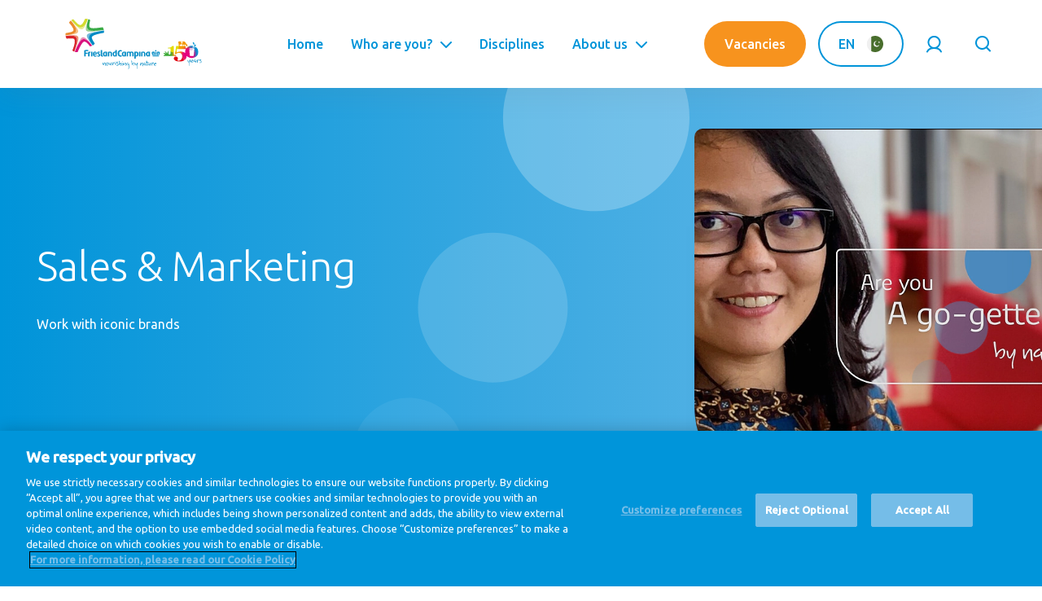

--- FILE ---
content_type: text/html; charset=UTF-8
request_url: https://careers.frieslandcampina.com/pak/en/page/sales-marketing-2
body_size: 39190
content:
<!DOCTYPE html>
<html lang="en" dir="ltr">
<head>

  <meta charset="UTF-8">
  <meta http-equiv="X-UA-Compatible" content="IE=edge"/>

    <meta name="viewport" content="width=device-width, initial-scale=1.0, maximum-scale=1.0">
  <meta name="disabled-adaptations" content="watch">

  <meta property="og:url"           content="" />
  <meta property="og:type"          content="website" />
  <meta property="og:title"         content="" />
  <meta property="og:description"   content="" />
  <meta property="og:image"         content="" />

  <meta charset="utf-8" />
<link rel="canonical" href="https://careers.frieslandcampina.com/pak/en/page/sales-marketing-2" />
<link rel="alternate" hreflang="x-default" href="en" />
<meta name="Generator" content="Drupal 10 (https://www.drupal.org)" />
<meta name="MobileOptimized" content="width" />
<meta name="HandheldFriendly" content="true" />
<meta name="viewport" content="width=device-width, initial-scale=1.0" />
<link rel="icon" href="/core/misc/favicon.ico" type="image/vnd.microsoft.icon" />
<link rel="alternate" hreflang="en" href="https://careers.frieslandcampina.com/pak/en/page/sales-marketing-2" />
<link rel="alternate" hreflang="nl" href="https://careers.frieslandcampina.com/pak/nl/page/sales-marketing-0" />
<link rel="alternate" hreflang="de" href="https://careers.frieslandcampina.com/pak/de/page/vertrieb-marketing" />
<link rel="alternate" hreflang="zh-hans" href="https://careers.frieslandcampina.com/pak/zh-hans/page/xiaoshoushichangyingxiao" />
<link rel="alternate" hreflang="hu" href="https://careers.frieslandcampina.com/pak/hu/page/ertekesites-es-marketing" />
<link rel="alternate" hreflang="ro" href="https://careers.frieslandcampina.com/pak/ro/page/vanzari-marketing" />
<link rel="alternate" hreflang="ru" href="https://careers.frieslandcampina.com/pak/ru/page/prodazhi-i-marketing" />
<link rel="alternate" hreflang="vi" href="https://careers.frieslandcampina.com/pak/vi/page/kinh-doanh-tiep-thi" />

  <title>Sales &amp; Marketing | FrieslandCampina Global Career Site</title>
  <link rel="stylesheet" media="all" href="/sites/default/files/css/css_W44PF0BX_oqTEI193NSJVMMxqAxrgKEppkGrWtmE8V0.css?delta=0&amp;language=en&amp;theme=gcs_theme&amp;include=eJxFylsKQyEMRdEJpWZIJWpQS3zg0Xvr7AuF0p_9sdjBBDjcelQKfSrHuYeYk5e8KQU8V9aqnKx7sQfWsdISDZmSpoyM3_8Xt9vY3gqyRsLB0speoHQVvcHfutrjNv0A6H0wrw" />
<link rel="stylesheet" media="all" href="/sites/default/files/css/css_OOye5ncccaTOeLvLGsYb27iSrYQCBT3XD3lH3GkugUc.css?delta=1&amp;language=en&amp;theme=gcs_theme&amp;include=eJxFylsKQyEMRdEJpWZIJWpQS3zg0Xvr7AuF0p_9sdjBBDjcelQKfSrHuYeYk5e8KQU8V9aqnKx7sQfWsdISDZmSpoyM3_8Xt9vY3gqyRsLB0speoHQVvcHfutrjNv0A6H0wrw" />

  

  <script>
    (function () {
        /**
        * This file provides the main app with all API endpoints,
        * and informs it about the current environment it is running on.
        */

        var environment = 'prod';
        var endpoint = '';

        window.EnvironmentSettings = {};
        window.EnvironmentSettings.endpoint     = endpoint;
        window.EnvironmentSettings.environment  = environment;

    })();
  </script>

  <!-- Google Tag Manager -->
  <script>(function(w,d,s,l,i){w[l]=w[l]||[];w[l].push({'gtm.start':new Date().getTime(),event:'gtm.js'});var f=d.getElementsByTagName(s)[0],j=d.createElement(s),dl=l!='dataLayer'?'&l='+l:'';j.async=true;j.src='https://www.googletagmanager.com/gtm.js?id='+i+dl;f.parentNode.insertBefore(j,f);})(window,document,'script','dataLayer','GTM-544BL7P');
  </script>
  <!-- End Google Tag Manager -->

  <!-- Style sheets -->
  <link href="https://fonts.googleapis.com/css?family=Ubuntu:300,400,400i,500&display=swap" rel="stylesheet">
  <link rel="apple-touch-icon" sizes="120x120" href="/assets/images/favicons/apple-touch-icon.png">
  <link rel="icon" type="image/png" sizes="32x32" href="/assets/images/favicons/favicon-32x32.png">
  <link rel="icon" type="image/png" sizes="16x16" href="/assets/images/favicons/favicon-16x16.png">
  <link rel="manifest" href="/assets/images/favicons/manifest.json">
  <link rel="mask-icon" href="/assets/images/favicons/safari-pinned-tab.svg">
  <link rel="shortcut icon" href="/assets/images/favicons/favicon.ico">
  <meta name="msapplication-config" content="/assets/images/favicons/browserconfig.xml">
  <meta name="theme-color" content="#ffffff">

</head>

<body class="path-node page-node-type-paragraph-page">

  <noscript>
    <div style="display: block; z-index: 1000; text-align: center;font-weight: bold; line-height: 4.5em;">
      <p>Your Javascript seems to be disabled. Please enable it to continue using this site to its full capacity.</p>
    </div>
  </noscript>

  <!-- Google Tag Manager (noscript) -->
  <noscript><iframe src="https://www.googletagmanager.com/ns.html?id=GTM-544BL7P" height="0" width="0" style="display:none;visibility:hidden"></iframe></noscript>
  <!-- End Google Tag Manager (noscript) -->

  
  <a
    class="u-sr-only"
    href="#content"
    title="Skip to main content"
  >
    Skip to main content
  </a>

  
    <div class="dialog-off-canvas-main-canvas" data-off-canvas-main-canvas>
    


    <header class="c-header" js-hook-header>
        <div class="o-container">
            <div class="o-grid">
                <div class="o-col-24">
                    <div class="header__content">

                        <a href="/pak/en" class="header__logo logo__is-large-screen">
                            <svg class="svg-brand-frieslandcampina-logo" xmlns="http://www.w3.org/2000/svg" height="182" viewBox="0 0 492 182" width="492"><filter id="a" height="120.8%" width="120.8%" x="-10.4%" y="-10.4%"><feGaussianBlur in="SourceGraphic" stdDeviation="2"/></filter><filter id="b" height="127%" width="136%" x="-18%" y="-13.5%"><feGaussianBlur in="SourceGraphic" stdDeviation="4"/></filter><filter id="c" height="129.5%" width="130.5%" x="-15.3%" y="-14.8%"><feGaussianBlur in="SourceGraphic" stdDeviation="2"/></filter><filter id="d" height="127%" width="136%" x="-18%" y="-13.5%"><feGaussianBlur in="SourceGraphic" stdDeviation="4"/></filter><filter id="e" height="130%" width="130%" x="-15%" y="-15%"><feGaussianBlur in="SourceGraphic" stdDeviation="2"/></filter><filter id="f" height="146.9%" width="146.9%" x="-23.5%" y="-23.5%"><feGaussianBlur in="SourceGraphic" stdDeviation="4"/></filter><mask id="g" fill="#fff"><path d="M55.94.85c-.555.262-1.38 1.888-1.22 3.805-.378 2.533 2.165 5.518.988 8.22-.17.376.443 3.145.778 4.736H46.59l-4.104 28.464 3.268.997a18.066 18.066 0 014.793-3.806c1.772-.96 3.977-1.443 6.601-1.443 3.392 0 6.156 1.167 8.292 3.494 2.128 2.328 3.193 5.322 3.193 8.954 0 2.498-.33 4.738-.974 6.708-.654 1.973-1.603 3.681-2.878 5.125a10.815 10.815 0 01-3.979 2.88c-1.546.65-3.125.983-4.733.983-.79 0-1.634-.058-2.542-.171-.898-.118-1.686-.29-2.362-.527.31-.792.698-1.951 1.179-3.475.483-1.525.723-2.924.723-4.221 0-1.822-.712-3.29-2.144-4.388-1.42-1.09-3.243-1.642-5.476-1.642-2.135 0-3.855.634-5.14 1.89-1.286 1.273-1.926 2.812-1.926 4.647 0 3.094 1.937 5.774 5.8 8.047 3.866 2.27 8.69 3.392 14.468 3.392 7.478 0 13.608-1.786 18.42-5.387 4.807-3.599 7.216-8.232 7.216-13.908 0-.627-.05-1.225-.103-1.821.467.538.981 1.056 1.52 1.561 2.18 1.982 4.888 3.574 8.142 4.793 3.263 1.212 5.925 1.993 10.193 1.82 2.447-.103 4.397-.516 7.507-1.546 3.107-1.032 5.823-2.533 8.16-4.495 2.224-1.88 3.98-4.173 5.276-6.902 1.232-2.629 1.872-5.571 1.913-8.814v-.567c-.085-5.276-2.867-13.142-9.651-17.895a8.539 8.539 0 01-1.47 1.027c-1.59.888-3.307 1.33-4.993 1.54a18.427 18.427 0 01-3.797.053 8.629 8.629 0 01-.63-.067l-.309-.047-.162-.024-.076-.014-.042-.01h-.029a.532.532 0 01-.438-.325c.033-.06.07-.13.11-.198l-.04.035s.09-.142.24-.391c.028-.05.062-.094.09-.15.579-.956 1.809-3.053 2.752-5.048a27.986 27.986 0 00-5.11-.46c-14.151 0-20.103 9.403-21.004 10.813l-1.515-9.481h-3.992c-.002-.02-.01-.038-.013-.06-.387-2.832.102-5.332.244-5.28.583.202 1.035.124 1.457.05 1.01-.18 1.835-.362 3.913 3.341 1.465 2.616 2.947 2.2 3.536 3.22.374.65 2.378.243 1.993-.76-.218-.582-.963-3.065-.894-3.456.12-.26.18-.523.109-.825-.045-.185-.44-.418-.63-.923.085.033.347.171.536.171.318-.002.759-.227.928-.387.284-.276-.585-.59-.99-.62-.263-.02-.536.093-.799.093-.1-.827-.6-1.072-1.11-1.112-1.085-.078-2.368-2.227-3.656-4.615-1.123-2.075-3.214-5.094-5.725-5.556-3.68-.685-6.728-.056-12.973-.663C61.288.087 60.252 0 59.422 0c-1.385 0-2.197.24-3.483.85zm11.013 8.222c-.627-.26-1.314-.576-1.572-1.2-.285-.69.046-1.478-.091-2.205-.183-.943-1.526-2.985-2.356-3.467l6.097-.04c.591 0 .838-.016 1.234.378.387.393.63.987.451 1.512-.3.9-1.588 1.148-1.915 2.037-.1.283-.09.588-.082.881l.042 1.27c.007.238.01.483-.102.683-.149.27-.47.398-.774.398h-.027c-.318-.009-.611-.129-.905-.247zm-4.86 4.028c.419-.044.283-.772.267-1.185.363-.3.657-.734.826-1.317 1.416.598 3.387 1.181 6.465 1.392s-.071 3-.087 3.305c-.006.25-.28 1.61-.402 2.316H60.61c-.65-1.36-1.056-3.027-1.04-3.3.028-.702.081-1.233.186-1.97.051.023.227.056.29.076.032.312.155.841.477.841.363 0 .36-.536.374-.85.138.01.47-.048.592-.097.093.287.229.791.562.791.011 0 .022 0 .042-.002zm8.966 2.48c.494-.654 1.43-3.292 1.43-3.292.263.11 1.42.212 1.915.09.098-.036.683 3.527.912 5.064l.029.169h-4.829c.11-.699.305-1.68.543-2.03zm-13.605-1.66l1.459 3.69h-.88c-.303-1.176-.539-2.926-.58-3.69zm38.902 15.637c-.867-.207-1.79-.523-2.282-1.264-1.04-1.592 1.061-2.408 2.289-2.566 3.777-.472 7.653-.452 11.452-.285 1.239.056 3.855.036 4.53 1.332.368.705-.02 1.688-.086 2.507a6053.213 6053.213 0 00-.79 9.072c-.384 4.453-.77 8.901-1.163 13.358 0 1.366-3.19 1.79-7.126 1.79-.02 0-.031-.004-.042-.004-.016 0-.027.005-.04.005-3.94 0-7.133-.425-7.133-1.79 0-3.5-.603-6.96-.905-10.432-.145-1.666-.287-3.334-.436-4.998-.125-1.43-.111-3.022-.478-4.41s4.99-.029 8.393-.34c2.076-.194 4.64-.634 6.204-1.864-2.216.267-4.462.49-6.695.49-1.915 0-3.823-.166-5.692-.601zm-46.695-1.273H81.6c-.327.594-.609 1.201-.86 1.82-1.07 2.582-1.595 5.378-1.595 8.396 0 1.592.16 3.127.467 4.622a15.38 15.38 0 00-2.816-2.193c-2.317-1.386-4.693-2.34-7.13-2.845-2.442-.5-4.92-.754-7.418-.754-3.245 0-6.065.4-8.458 1.203-2.398.8-4.36 1.64-5.883 2.511zm57.963-23.94c-.367.289-.659.763-.77 1.268-.102.524-.082.978.178 1.499.29.616.69 1.236 1.103 1.923.839 1.37 1.508 2.976 1.806 4.562.163.792.265 1.588.343 2.376.011.126.02.26.033.398.045-.11.103-.218.145-.327.305-.69.57-1.395.823-2.091.48-1.399.852-2.82.947-4.197.094-1.374-.115-2.676-.75-3.696a6.189 6.189 0 00-.546-.719 6.87 6.87 0 00-.692-.663c-.472-.387-.981-.642-1.42-.69a1.26 1.26 0 00-.2-.012c-.36 0-.689.126-1 .369zm7.295 7.597c-.434.214-.758.63-.956 1.166-.083.22-.196.74-.323 1.134-.131.425-.293.86-.487 1.279-.832 1.702-2.086 2.91-3.29 4.024-.618.558-1.243 1.087-1.868 1.616-.18.143-.391.32-.582.474l.713-.107c.779-.133 1.546-.3 2.294-.496 1.492-.391 2.915-.943 4.123-1.708 1.199-.778 2.149-1.779 2.651-3.011.545-1.266.743-2.714.247-3.588-.3-.622-.99-.99-1.68-.992-.29 0-.58.07-.842.21zm-82.475 5.67c-.37.493-.872 1.043-1.506 1.686-.63.631-1.441 1.236-2.438 1.832-.965.563-2.19 1.057-3.647 1.457-1.464.403-3.208.598-5.216.598h-1.9v3h8.755l-.027 17.952c0 5.03-5.527 4.306-6.225 2.916-2.029-4.048-1.077-8.517.491-12.56-2.61 1.72-4.969 3.676-5.745 8.31-.167 1.025 0 1.77-.373 2.875-1.466-4.635-5.265-8.974-10.174-10.093.296.073 2.256 2.756 2.707 3.367 1.364 1.857 2.42 4.41 2.923 6.635-1.606-1.78-4.16-3.77-6.706-2.916-.85.287-1.566.84-2.175 1.484-.276.293-.556.609-.768.952-.169.284-.331.62-.42 1.118 1.054-1.176 3.425-1.804 4.78-.754 1.63 1.257 1.944 3.746-.352 4.422-.618.182-1.27.256-1.92.287-.867.042-.284 0-1.236 0v3.236l45.157-.013v-3.243c-.667-.05-1.71-.096-3.107-.3-1.413-.205-2.418-.448-3.016-.701-.665-.296-1.181-.719-1.548-1.283-.354-.55-.525-1.21-.525-1.969V27.355c0-1.455.033-3.094.1-4.929.071-1.835.138-3.44.207-4.815z" fill="#fff" fill-rule="evenodd"/></mask><g fill="none" fill-rule="evenodd"><path d="M168.543 127.577l-.006 8.365h-4.869l.015-9.295c.019-.908-.03-1.719-.169-2.394-.266-1.32-1.032-2.131-2.813-2.131-.734 0-1.515.134-2.329.445l-.014 13.375h-4.892v-16.037c2.328-.788 4.827-1.477 7.717-1.477 4.066 0 6.456 2.397 7.127 5.7.154.783.227 1.955.233 3.449M288.685 127.577l-.006 8.365h-4.876l.016-9.295c.013-.908-.016-1.719-.157-2.394-.267-1.32-1.047-2.131-2.811-2.131-.751 0-1.527.134-2.338.445l-.024 13.375h-4.89l.009-16.037c2.319-.788 4.827-1.477 7.718-1.477 4.054 0 6.46 2.397 7.117 5.7.157.783.236 1.955.242 3.449M144.491 122.071c-2.094 0-4.321 2.654-3.602 6.92.437 2.594 1.908 3.436 2.86 3.436.783 0 1.435-.265 1.998-.766l-.014-9.516a14.256 14.256 0 00-1.242-.074zm6.179 13.871h-3.703s-.311-.518-.484-1.172c-.36.283-1.484 1.383-3.719 1.383-3.078 0-5.96-2.852-6.748-6.726-1.472-7.288 3.813-10.967 8.89-10.967 2.031 0 4.452.513 5.749.891zM212.588 122.071c-2.092 0-4.326 2.654-3.592 6.92.42 2.594 1.904 3.436 2.855 3.436.769 0 1.44-.265 2.003-.766l-.024-9.516a14.207 14.207 0 00-1.242-.074zm6.172 13.871h-3.704s-.312-.518-.467-1.172c-.375.283-1.501 1.383-3.718 1.383-3.088 0-5.972-2.852-6.757-6.726-1.477-7.288 3.802-10.967 8.897-10.967 2.029 0 4.453.559 5.749.936zM299.411 122.071c-2.093 0-4.314 2.654-3.594 6.92.44 2.594 1.907 3.436 2.876 3.436.765 0 1.423-.265 1.985-.766l-.015-9.516c-.331-.031-.83-.074-1.252-.074zm6.178 13.871h-3.709s-.297-.518-.47-1.172c-.374.283-1.492 1.383-3.716 1.383-3.087 0-5.971-2.852-6.75-6.726-1.484-7.288 3.801-10.967 8.889-10.967 2.015 0 4.452.513 5.75.891zM246.835 127.598l.016 8.344h-4.89v-9.266c.014-.92 0-1.748-.124-2.434-.267-1.251-1.017-2.128-2.851-2.128-.744 0-2.049.236-2.854.711.049.103.557 1.703.557 3.679l.016 9.438h-4.93l.006-9.295c.01-.954-.036-1.788-.18-2.468-.251-1.283-1.031-2.065-2.766-2.065-.765 0-1.514.142-2.326.448l-.015 13.38h-4.892v-16.06c1.978-.72 4.892-1.454 7.719-1.454 1.828 0 3.313.469 4.454 1.311a13 13 0 015.701-1.311c4.047 0 6.437 2.397 7.109 5.7.157.817.266 2.002.25 3.47M258.958 128.991c-.703 4.702-4.466 3.685-4.911 3.342v-10.188c.336-.046.89-.086 1.305-.086 2.095 0 4.264 2.635 3.606 6.932zm-4.013-10.531c-2.033 0-4.453.374-5.748.734v24.732h4.889l-.039-8.313c.509.188 1.882.54 2.742.54 3.774 0 6.204-2.717 6.911-6.242 1.62-8.069-3.834-11.451-8.755-11.451zM126.343 130.442c-.454-2.189-2.078-3.578-3.858-4.555-1.875-1.037-3.076-1.599-3.236-2.337-.123-.654.203-1.81 1.626-1.842 1.32-.032 2.233.328 3.953 1.283v-3.609c-1.908-.722-3.038-.954-4.516-.954-3.266 0-5.981 1.811-5.266 5.374.407 2.017 1.562 3.125 3.048 4.109 1.64 1.045 3.477 1.968 3.72 3.188.186.937-.37 2.202-2.519 2.202-1.31 0-2.732-.779-3.922-1.408v3.754c1.235.466 2.658.8 4.392.8 4.312 0 7.423-1.817 6.578-6.005M90.814 118.67c-4.032 0-6.344.807-8.312 1.475l.046 15.797h4.89l-.029-13.231c.81-.315 2.177-.441 2.92-.441.266 0 .5.032.735.064v-3.658c-.094 0-.172-.006-.25-.006M97.797 135.942h-4.781l.033-17.217s.621-.189 2.373-.203c1.986-.022 2.406.203 2.406.203zM134.997 132.145c-.153.031-.341.031-.577.031-.993 0-1.466-.465-1.466-2.094v-16.857s-.441-.234-2.455-.221c-1.795.018-2.421.221-2.421.221h-.016v17.069c0 5.305 3.048 6.179 5.108 6.179 1.236 0 2.094-.172 2.86-.406zM270.74 135.942h-4.782l.034-16.923s.64-.343 2.381-.349c1.977-.022 2.4.349 2.4.349z" fill="#008ac4"/><path d="M202.37 131.785c-.954.297-2.248.674-3.454.674-3.387 0-4.656-3.376-4.656-7.64 0-4.018.987-7.691 4.469-7.691 1.032 0 2.377.206 3.483 1.269l2.484-3.283c-1.305-1.306-3.092-2.06-5.967-2.06-5.383 0-9.78 3.508-9.78 11.765 0 8.434 4.015 11.779 9.865 11.779 1.62 0 4.229-.531 5.477-1.031zM178.635 132.613c-.998 0-2.405-.843-2.855-3.468-.454-2.703.187-5.446 1.888-6.703 1.062-.725 2.266-.514 3.172-.248l.017 9.53a3.322 3.322 0 01-2.222.889zm4.613-19.609c-1.783.018-2.408.221-2.408.221l.017 5.361c-.391-.035-.923-.158-1.329-.158-4.998 0-10.188 3.202-8.564 11.202.8 3.92 3.659 6.757 7.078 6.757 1.22 0 2.47-.586 3.531-1.397l.47.952h3.735v-22.717s-.509-.234-2.53-.221zM107.366 121.77h.058c1.264-.1 2.312 1.375 2.387 3.547l-.021 1.016h-5.335s-.394-4.376 2.911-4.563zm1.62 7.494c.952 0 2.297-.025 3.141-.085l1.082-.05c0-.061.346-1.531.315-3.196-.087-5.834-2.899-7.411-6.381-7.505h-.024.005-.03c-4.297.063-7.435 2.649-7.421 8.937v.077c.17 6.5 3.063 8.954 7.673 9.045l.044.017c1.096 0 3.235-.188 5.355-1.249v-3.594c-1.981.888-2.885 1.357-4.916 1.25-3.843-.201-3.467-3.647-3.467-3.647zM73.315 117.208c.718-.594 2.406-.829 4.017-.829 3.701 0 5.108.801 5.108.801l1.077-3.675s-2.796-1.451-8.452-.945c-5.296.477-6.936 1.877-6.936 1.877v21.63H73.3l.015-9.653h7.469v-4h-7.469zM328.816 115.366a2.53 2.53 0 01-2.53 2.527 2.519 2.519 0 01-2.533-2.527 2.53 2.53 0 012.533-2.532c1.388 0 2.53 1.14 2.53 2.532M340.799 122.537c0-1.609-.624-2.703-1.537-3.312-.914-.594-2.04-.725-3.087-.725-.414 0-.811.022-1.187.051-2.063.165-3.906.643-4.751.985v11.532h3.75v-8.654c.735-.144 1.328-.22 1.767-.22.514 0 .827.1.954.22.139.108.217.262.233.669 0 .353-.094.859-.292 1.502a48.515 48.515 0 01-.958 2.794v3.689h2.593c.03-.095 1.921-4.97 2.234-6.392.187-.797.281-1.506.281-2.139M314.973 135.927h22.609v-3.282h-22.609zM328.316 119.608s-.469-.131-2.03-.131c-1.192 0-2.048.131-2.048.131v11.46h4.078zM316.88 127.379a59.021 59.021 0 01-.968-2.794c-.189-.643-.282-1.149-.282-1.502.006-.407.093-.561.217-.669.141-.12.454-.22.969-.22.439 0 1.033.076 1.75.22v8.654h3.767v-11.532c-.844-.342-2.687-.82-4.751-.985a15.5 15.5 0 00-1.186-.051c-1.047 0-2.173.131-3.095.725-.921.609-1.532 1.703-1.532 3.312 0 .633.094 1.342.281 2.139.315 1.422 2.203 6.297 2.237 6.392h2.593z" fill="#008ac4"/><path d="M82.713 3.324c-4.332 11.966-6.584 19.331-7.806 24.888-.771 3.612-1.085 6.268-.984 8.548.187 6.54 4.117 8.419 7.484 9.14 3.368.721 7.188.702 11.752.5 4.53-.218 9.638-.733 14.824-1.36 7.361-.903 21.867-3.217 28.922-4.314-10.516 1.408-22.574 2.863-32.717 3.002-4.391.061-8.422-.125-11.998-.733-3.565-.64-6.752-1.531-9.484-3.969-1.881-1.729-3.063-3.906-3.758-6.085-.698-2.203-.962-4.46-.994-6.757-.063-5.811 1.345-11.937 2.906-17.268.534-1.78 1.172-3.678 1.867-5.595l.262-.716z" fill="#9ccd94"/><path d="M77.954 26.184c.032 2.297.296 4.554.994 6.757.695 2.179 1.877 4.356 3.758 6.085 2.732 2.438 5.919 3.329 9.484 3.969 3.576.608 7.607.794 11.998.733 10.143-.139 22.201-1.594 32.717-3.002.72-.092 1.438-.194 2.139-.294a32.177 32.177 0 00-.592-2.289c-.812-2.711-2.032-5.368-3.351-7.445-5.76.779-11.741 1.515-17.708 2.288-13.08 1.774-24.9 2.026-28.907-2.025-3.779-3.827-1.126-16.528 1.546-25.839-1.78-1.383-4.024-2.785-6.641-3.596-.07.201-.156.41-.234.627a108.523 108.523 0 00-2.297 6.763c-1.561 5.331-2.969 11.457-2.906 17.268" fill="#3aab47"/><path d="M34.224 119.317c3.734-9.357 10.013-24.199 16.716-33.981 2.406-3.486 4.797-6.469 7.454-8.704 1.477-1.216 3.063-2.28 5.123-2.856a12.722 12.722 0 013.546-.503c3.363.017 5.827 1.031 8.58 2.531 2.75 1.515 5.311 3.468 7.688 5.554 4.75 4.18 13.763 15.982 13.763 15.982h.008s-8.978-12.334-14.391-18.175c-2.725-2.924-5.561-6.032-8.442-8.235-1.456-1.093-2.909-2.062-4.47-2.828-1.561-.721-3.265-1.314-5.29-1.326-.663 0-1.383.061-2.139.264-2.648.765-3.892 2.187-5.242 3.638-2.24 2.612-4.305 6.423-6.515 10.612-6.109 11.656-12.747 28.556-16.388 38.025z" fill="#e893b5"/><path d="M88.688 99.241c2.376-.118 5.76-.781 8.406-1.901 0 0-9.013-11.802-13.763-15.982-2.377-2.086-4.938-4.039-7.688-5.554-2.753-1.5-5.217-2.514-8.58-2.531-1.155 0-2.356.157-3.546.503-2.06.576-3.646 1.64-5.123 2.856-2.657 2.235-5.048 5.218-7.454 8.704-6.703 9.782-12.982 24.624-16.716 33.981 1.994.694 5.857 1.473 10.25 1.273.329-.834 14.269-36.712 23.632-38.192 7.221-1.141 18.472 13.89 20.582 16.843" fill="#d8127d"/><path d="M108.526 48.526c15.396-3.892 27.129-5.378 30.832-6-4.893.59-23.252 3.372-39.812 6.657-16.559 3.296-24.723 6.685-20.934 17.296 3.547 9.888 18.311 27.311 20.281 29.599-1.363-1.788-8.658-11.585-11.164-17.532-8.766-18.569 5.178-26.083 20.797-30.02" fill="#74b7d9"/><path d="M139.344 50.666s.889-4.117.07-8.148l-.056.008c-3.703.622-15.436 2.108-30.832 6-15.619 3.937-29.563 11.451-20.797 30.02 2.506 5.947 9.801 15.744 11.164 17.532.131.156.222.273.222.273s4.457-2.72 7.112-7.079l.157-.254c.331.408-11.862-15.756-10.657-22.855 1.328-7.819 33.211-13.797 43.617-15.497" fill="#008ac4"/><path d="M23.389 7.309l.208.262c2.704 3.406 7.265 8.955 13.123 15.493 3.561 3.951 7.047 7.562 10.422 10.328 1.703 1.374 3.364 2.562 5.131 3.468 4.458 2.289 8.429 2.297 12.585-1.076 2.609-2.174 4.438-4.978 6.155-8.143 2.531-4.749 4.655-10.422 6.626-15.969 1.141-3.265 2.233-6.482 3.266-9.39-1.375 3.36-2.812 6.936-4.471 10.422-2.48 5.203-5.389 10.252-9.74 14.031-2.891 2.518-6.57 4.392-10.868 4.828a13.51 13.51 0 01-1.123.047c-3.936-.047-7.319-1.672-10.594-3.781-3.267-2.157-6.466-4.983-9.656-8.17-3.557-3.568-7.363-7.93-10.848-12.094l-.092-.106z" fill="#e7ea97"/><path d="M44.109 27.829c3.275 2.109 6.658 3.734 10.594 3.781.376 0 .752-.016 1.123-.047 4.298-.436 7.977-2.31 10.868-4.828 4.351-3.779 7.26-8.828 9.74-14.031a143.257 143.257 0 004.471-10.422c.22-.58.282-.767.474-1.326-.233-.063-.47-.117-.717-.172-3.625-.782-7.078-.751-9.939-.079-1.828 4.467-7.834 20.674-16.043 21.899-7.055 1.055-16.384-9.892-25.681-20.923-2.343.486-5.518 2-7.465 3.38.136.153.061.081.202.244 4.037 4.931 8.369 9.993 12.717 14.354 3.19 3.187 6.389 6.013 9.656 8.17" fill="#d2db2f"/><path d="M45.487 40.572c-1.279-2.952-3.029-5.702-4.826-8.374-1.688-2.518-3.484-4.969-5.33-7.374-3.951-5.157-8.137-10.143-12.482-14.971a291.784 291.784 0 00-3.078-3.325l-.063-.063c4.462 4.901 11.865 13.457 17.206 24.896 1.504 3.222 5.423 12.575-1.469 18.673-7.114 6.295-21.281 8.311-34.61 10.257 6.265-.689 12.53-1.44 18.764-2.36 4.484-.657 8.969-1.378 13.375-2.388 3.672-.861 7.75-1.863 10.718-4.283 1.562-1.265 2.719-3.048 2.93-5.078.194-1.97-.414-3.827-1.135-5.61" fill="#f5c286"/><path d="M13.443 14.419c6.867 7.912 9.709 10.49 14.768 20.665 3.927 7.901-.378 10.19-5.737 12.347-4.531 1.843-20.952 4.484-20.952 4.484l-.007.001C.664 54.432.444 57.058.819 60.293l.016-.002c13.329-1.946 27.496-3.962 34.61-10.257 6.892-6.098 2.973-15.451 1.469-18.673C31.573 19.922 24.17 11.366 19.708 6.465l-.063-.063c-1.238.904-2.302 2.17-3.799 4.045-1.342 1.679-2.289 3.464-2.398 3.972" fill="#eb8b2d"/><path d="M45.19 63.417c-2-2.018-4.796-2.923-7.529-3.377-2.657-.423-5.374-.469-8.06-.438-9.509.157-18.981 1.414-28.403 2.694l-.059.009c8.114-1.008 14.304-1.437 19.086-1.437 5.102.009 8.704.469 11.608 1.451.208.066.41.136.609.207.111.039.217.079.325.119l.159.062c6.97 2.685 8.862 8.344 8.97 15.223-.031 6.657-1.798 14.999-4.062 23.421-1.658 6.123-3.599 12.23-5.379 17.39 2.392-6.269 4.892-12.501 7.157-18.812 2.401-6.719 4.734-13.451 6.409-20.405.725-3.017 1.351-6.094 1.396-9.203.041-2.459-.459-5.076-2.227-6.904" fill="#eb9073"/><path d="M41.896 77.93c-.108-6.879-2-12.538-8.97-15.223l-.159-.062c-.108-.04-.214-.08-.325-.119-.199-.07-.401-.141-.609-.207-2.904-.982-6.506-1.442-11.608-1.451-4.782 0-10.972.429-19.086 1.437.819 5.083 2.903 8.399 3.788 9.585 6.58-.757 11.58-1.053 15.298-1.053 14.069-.061 14.441 4.004 13.702 15.07-.613 9.18-6.813 25.238-8.437 28.629 0 0 1.187 1.14 2.687 2.074a28.085 28.085 0 004.261 2.125l.017.006c1.78-5.16 3.721-11.267 5.379-17.39 2.264-8.422 4.031-16.764 4.062-23.421" fill="#d8232a"/><g fill="#008ac4"><path d="M229.065 174.383c-.172-1.498-.356-2.994-.513-4.493-.116-1.106-.198-2.217-.294-3.326-.024-.277-.024-.558-.07-.831a.394.394 0 00-.214-.256l-.248.168c-.387.403-.748.833-1.153 1.216-1.482 1.401-4.344 1.242-5.591-.28-.862-1.052-1.132-2.558-.596-3.802.671-1.556 1.784-2.703 3.135-3.686.852-.618 1.828-.744 2.795-.945a1.1 1.1 0 01.695.098c.257.139.617.366.645.59.047.392-.377.388-.69.474-1.935.535-3.615 1.469-4.708 3.231a3.025 3.025 0 00.412 3.754c.452.461 1.03.564 1.64.257.283-.142.589-.292.8-.516.76-.808 1.521-1.62 2.199-2.494.215-.278.189-.752.239-1.142.056-.415.247-.676.682-.681.428-.005.928-.127 1.154.394.142.324.236.683.276 1.035.107.947.228 1.898.244 2.849.026 1.517.265 3.004.456 4.503.179 1.418.277 2.858.249 4.286-.021 1.019-.213 2.061-.501 3.043-.382 1.3-1.266 2.175-2.645 2.512-.61.149-1.091-.099-1.591-.327-.1-.045-.206-.317-.161-.391.089-.142.337-.337.429-.298.508.218.986.128 1.338-.214.389-.378.774-.829.971-1.323a8.454 8.454 0 00.616-3.405M248.737 161.72c-.113-.61-.189-1.16-.322-1.697-.168-.687-.497-.896-1.119-.605-.679.317-1.359.691-1.936 1.165-1.48 1.213-2.544 2.737-3.117 4.583-.094.303-.187.615-.337.891-.258.476-.791.702-1.19.555-.479-.177-.555-.496-.557-1.149-.003-1.025-.049-2.06-.201-3.073-.432-2.9-.937-5.789-1.389-8.686a18.992 18.992 0 01-.224-2.367c-.018-.661.182-.851.7-.895.592-.05 1.056.239 1.173.784.108.503.193 1.015.236 1.527.106 1.267.14 2.542.282 3.804.202 1.812.47 3.615.723 5.421.019.13.147.244.224.366.112-.098.251-.178.333-.298.891-1.293 1.912-2.481 3.274-3.271 1.135-.658 2.349-1.199 3.735-.602.726.314 1.124.816 1.307 1.579.61 2.528-.231 4.707-1.607 6.746-.636.942-1.641 1.37-2.706 1.636-.516.129-1.139-.135-1.357-.541-.124-.228-.103-.585.196-.542 2.27.326 2.797-1.394 3.4-2.929.299-.759.332-1.622.479-2.402M193.164 158.93a36.138 36.138 0 01.523-6.421l.018-.238c.071-.435.291-.766.753-.793.442-.026.918.433.896.934-.046 1.03-.17 2.056-.271 3.084-.055.551-.143 1.099-.193 1.652-.085.948-.174 1.898-.219 2.85-.022.473.039.952.079 1.426.017.197.088.388.112.584.067.558.124 1.117.184 1.675.283-.521.552-1.051.851-1.562.481-.826.963-1.653 1.484-2.453.192-.293.467-.555.755-.757.913-.643 2.223-.284 2.664.635.634 1.322.946 2.704 1.03 4.135.072 1.236.042 2.479.003 3.716-.019.672-.137 1.342-.232 2.01-.079.555-.345.738-.899.706-.519-.03-.53-.388-.529-.763.001-1.438.069-2.882-.015-4.315-.07-1.183-.3-2.359-.498-3.532-.058-.34-.197-.788-.64-.733-.312.038-.707.246-.871.502-.58.901-1.092 1.848-1.599 2.794-.338.633-.619 1.296-.932 1.941-.202.416-.481.729-.994.744-.44.011-.797-.081-.914-.573-.083-.346-.213-.691-.234-1.043-.119-2.067-.211-4.136-.312-6.205M257.493 174.696c-.058-2.537.547-4.971 1.097-7.412.279-1.239.567-2.475.837-3.715.031-.145-.024-.308-.039-.462-.117.123-.259.229-.347.37-.754 1.217-1.436 2.484-2.265 3.648-.854 1.196-2.547 1.107-3.423-.088-.14-.191-.284-.394-.354-.615-.541-1.71-.921-3.454-.974-5.252-.024-.814.147-1.069.591-1.126.495-.064.799.187.949.993.173.934.217 1.891.37 2.83.116.703.275 1.405.493 2.083.202.625.603.727 1.072.303.322-.291.612-.633.851-.995 1.232-1.869 2.34-3.802 2.994-5.963.046-.152.084-.309.149-.454.235-.522.594-.759.998-.673.519.11.843.441.868.986.064 1.435.017 2.859-.359 4.266a427.567 427.567 0 00-1.895 7.388c-.475 1.914-.557 3.846-.193 5.796.138.74.211 1.493.277 2.244.024.27-.019.562-.103.82-.083.256-.233.59-.58.456-.265-.104-.479-.352-.701-.552l-.022-.233-.291-4.643M270.951 160.764c.09 1.389.179 2.779.274 4.167l.078.221c.099-.046.245-.066.289-.144.51-.902.986-1.825 1.509-2.719.645-1.1 1.295-2.199 1.998-3.261.732-1.108 2.663-1.271 3.534-.242.323.38.366 1.025.457 1.563.074.428.034.877.027 1.317a40.825 40.825 0 00.679 8.19c.143.766-.314 1.135-1.062.887-.697-.231-.996-.745-1.028-1.452-.081-1.75-.129-3.502-.261-5.248-.096-1.265-.294-2.522-.471-3.778-.023-.162-.179-.406-.302-.425-.137-.02-.342.142-.459.276-1.451 1.684-2.384 3.674-3.29 5.675a16.372 16.372 0 00-.707 1.902c-.154.493-.355.912-.931.929-.498.014-1.195-.505-1.315-1.027-.179-.77-.338-1.553-.398-2.341a94.762 94.762 0 01-.24-4.767c-.014-.548.134-1.1.2-1.651.04-.342.141-.633.537-.683.343-.043.763.287.863.694.047.191.037.397.04.596.005.44.001.88.001 1.319zM136.947 160.893c.114 1.065.222 2.13.344 3.193.023.195.086.387.156.572.04.106.131.193.198.29.109-.102.261-.182.321-.306.505-1.039.948-2.111 1.499-3.124.532-.974 1.152-1.904 1.768-2.829.469-.705 1.187-.974 1.987-.771.721.181 1.1.794 1.232 1.486.147.777.221 1.572.27 2.363.105 1.707.139 3.418.276 5.122.045.574.264 1.153.497 1.689.186.429.364.83-.008 1.195-.26.255-.91.055-1.288-.312-.533-.516-.576-1.215-.638-1.874-.129-1.383-.138-2.779-.277-4.162a17.505 17.505 0 00-.514-2.68c-.139-.525-.561-.582-.875-.13a16.59 16.59 0 00-1.228 2.044c-.608 1.21-1.147 2.455-1.734 3.675-.153.319-.332.651-.579.894-.628.617-1.564.48-2.021-.285a5.143 5.143 0 01-.479-1.09c-.663-2.113-.848-4.284-.698-6.485.061-.894.446-1.273 1.13-1.248.476.017.75.239.764.727.01.359-.001.718-.002 1.077v.959zM293.176 151.151c.637.039.982.405 1.047 1.157.052.596.02 1.198.025 1.799.001.239-.006.479.001.72.025.899.033.943.978.88 1.029-.069 2.051-.234 3.078-.331a25.63 25.63 0 012.145-.126c.215-.004.475.101.641.243.194.164.306.424.453.642-.202.11-.392.276-.608.319-.854.17-1.718.295-2.576.449-1.016.183-2.035.35-3.042.576-.844.189-.84.22-.843 1.146-.006 1.874.184 3.731.453 5.584.058.393.021.799.061 1.196.036.359.149.584.623.432.571-.182 1.015.083.941.591-.145 1.005-.161 2.077-1.065 2.825-.75.619-1.445.45-1.693-.508a18.941 18.941 0 01-.453-2.337c-.131-1.025-.184-2.059-.281-3.088-.156-1.661-.32-3.321-.483-4.983-.027-.272-.132-.485-.452-.357-.554.223-1.006-.109-1.489-.252-.344-.102-.472-.38-.472-.745-.003-.399.225-.603.55-.678.346-.079.71-.094 1.067-.103.408-.011.583-.211.558-.6-.044-.714-.128-1.427-.139-2.141a9.271 9.271 0 01.117-1.754c.082-.467.485-.593.858-.556M210.493 162.311c.001.839-.008 1.677.009 2.515.002.136.088.344.189.385.102.041.321-.045.402-.145.375-.462.742-.934 1.071-1.43.746-1.128 1.429-2.3 2.211-3.401.549-.773 1.154-1.533 2.166-1.78.89-.218 1.585.171 1.595 1.075.017 1.508-.084 3.018-.163 4.525-.075 1.428-.215 2.853-.262 4.281-.014.461.135.944.288 1.389.125.361-.041.579-.285.681-.218.091-.565.11-.751-.006a1.46 1.46 0 01-.694-1.317c.031-.992.157-1.982.16-2.972.003-1.587-.055-3.175-.108-4.763-.006-.176-.155-.347-.238-.521-.198.109-.472.169-.579.335a150.736 150.736 0 00-2.19 3.557c-.369.614-.715 1.242-1.065 1.868-.362.652-.758 1.244-1.649 1.102-.797-.128-1.635-.93-1.748-1.765a31.741 31.741 0 01-.246-5.838c.041-.857.344-1.088 1.118-1.011.591.059.744.203.763.841.023.797.006 1.596.006 2.395M321.989 163.655c1.335-.316 2.917-.708 3.985-2.114.256-.337.575-.704.327-1.189-.17-.332-.706-.446-1.307-.304l-.226.077c-1.507.594-2.611 1.644-3.397 3.042-.196.348-.097.474.618.488zm2.33 5.62c-.763-.171-1.541-.309-2.298-.522-1.35-.38-2.139-1.343-2.498-2.65-.131-.475-.176-.926-.713-1.144-.155-.064-.263-.288-.355-.458-.242-.441-.162-.794.28-.811.737-.027.846-.514 1.106-1.024 1.026-2.013 2.626-3.386 4.819-4.003.759-.214 1.517-.058 2.202.307 1.391.743 1.695 2.466.655 3.662-.802.924-1.825 1.559-2.962 1.947-.97.331-1.995.503-2.998.732-.29.067-.408.177-.296.491.387 1.082 1.195 1.721 2.273 1.882.935.141 1.914.157 2.834-.221.147-.06.301-.167.447-.157.219.014.526.048.623.191.094.138.041.48-.077.633-.207.271-.481.576-.786.668-.714.218-1.463.318-2.256.477zM166.328 161.719a22.727 22.727 0 00.443 5.573c.032.154.034.319.019.476-.054.537-.456.795-.92.518-.281-.168-.56-.473-.661-.776-.173-.52-.237-1.084-.295-1.634-.105-.987-.169-1.977-.258-2.965-.01-.105-.072-.204-.11-.307-.076.085-.172.159-.224.258-.537 1.017-1.084 2.03-1.596 3.06-.742 1.495-2.545 1.387-3.415.106-.601-.884-1.142-1.834-1.541-2.823-.475-1.174-.773-2.42-1.135-3.64a3.338 3.338 0 01-.134-.818c-.033-.953.293-1.238 1.21-1.111.356.049.593.207.677.567.081.348.207.692.238 1.045.159 1.811.893 3.451 1.508 5.126.078.214.266.392.413.579.27.342.545.296.77-.037.443-.661.932-1.302 1.286-2.009.692-1.384 1.557-2.695 1.918-4.233.053-.223.198-.435.336-.627.226-.315.54-.472.936-.379.435.101.534.432.534.82l.001 3.231M280.497 164.129c.059-1.256.647-2.248 1.415-3.129.786-.904 1.638-1.763 2.733-2.291a10.188 10.188 0 012-.709c.258-.064.616.101.87.257.332.205.32.677-.007.914-.256.185-.564.294-.843.448-1.588.875-3.02 1.933-3.999 3.501-.167.266-.323.56-.39.863-.21.947.351 1.545 1.263 1.245 1.051-.347 2.055-.844 3.073-1.291.216-.095.399-.26.602-.386.533-.332.865-.713.822-1.436-.056-.928.172-1.136.822-1.122.685.014 1.016.374 1.058 1.161.013.238.012.479.001.718-.09 2.039.199 4.044.525 6.046.019.116.14.246.11.334-.097.28-.174.658-.387.786-.331.199-.746.052-.897-.333a18.708 18.708 0 01-.75-2.249c-.153-.611-.184-1.253-.27-1.881-.072-.511-.235-.601-.729-.372-.936.431-1.836.965-2.808 1.285-.696.228-1.486.257-2.23.233-.771-.024-1.339-.51-1.631-1.221-.177-.433-.239-.913-.353-1.371M155.788 162.603c-.286 2.379-1.009 4.509-3.343 5.687-.747.377-1.522.627-2.399.51-2.812-.371-3.696-2.971-3.232-5.041.183-.811.328-1.635.575-2.426.497-1.589 1.54-2.766 2.929-3.657.489-.313 1.008-.448 1.577-.313.485.115.659.471.409.881-.12.195-.302.4-.505.488-1.389.602-2.149 1.714-2.582 3.102-.201.645-.428 1.285-.576 1.942-.208.926-.059 1.827.373 2.67.41.801 1.124 1.101 1.989.806.406-.139.835-.321 1.148-.601 1.312-1.18 1.998-2.663 1.942-4.447-.03-.975-.376-1.786-1.314-2.242-.144-.069-.358-.128-.4-.244-.088-.237-.165-.537-.088-.757.053-.156.388-.343.557-.31.833.166 1.629.463 2.104 1.234.506.825.879 1.702.836 2.718"/><path d="M307.52 160.499c-.095.747-.275 1.495-.264 2.24.018 1.066.102 2.144.3 3.191.121.639.055 1.326.512 1.931.33.435.063 1.084-.321 1.237-.474.19-1.017-.05-1.207-.68-.306-1.023-.509-2.078-.761-3.118-.025-.101-.08-.196-.122-.295-.079.084-.176.158-.236.253-.544.883-1.11 1.745-1.903 2.438-.861.753-2.052.763-2.904.027-.755-.651-1.228-1.495-1.501-2.406-.41-1.363-.686-2.769-1.007-4.158-.071-.308-.092-.627-.143-.939-.155-.945.321-1.467 1.246-1.389.324.027.509.14.558.486.148 1.06.291 2.121.486 3.173.18.972.401 1.939.654 2.896.089.337.288.661.5.946.379.508.755.573 1.19.103.646-.695 1.302-1.415 1.777-2.228.761-1.306 1.332-2.708 1.437-4.258.029-.431.168-.859.295-1.276.113-.373.344-.629.794-.541.375.075.538.323.544.68.01.56.003 1.118.003 1.678zM186.451 170.334c-1.275-.046-2.278-.771-2.523-2.134-.032-.181.162-.403.252-.606.194.089.447.127.573.275 1.055 1.236 1.978 1.396 3.296.494.704-.482 1.196-1.156 1.56-1.927.523-1.107.118-2.029-.625-2.832-.785-.849-1.637-1.636-2.456-2.453-.594-.592-1.203-1.17-1.768-1.789-.578-.632-.96-1.358-.906-2.263.048-.792.394-1.372 1.122-1.689 1.347-.588 2.701-.598 4.046.012a2.258 2.258 0 011.238 1.388c.226.673.015 1.132-.573 1.368-.473.191-.793.071-1.129-.551-.258-.477-.539-.916-1.075-1.05-.324-.081-.713-.096-1.025.006-.68.218-.871.672-.55 1.303.193.382.482.731.786 1.039 1.175 1.197 2.381 2.361 3.557 3.555.806.818 1.285 1.762 1.306 2.97.022 1.252-.658 2.143-1.402 2.938-.901.962-2.064 1.611-3.382 1.907-.116.025-.237.029-.322.039M310.588 159.233c0-.43.009-.59-.002-.749-.031-.507.288-.721.71-.803.446-.086.675.222.78.582.165.569.279 1.153.404 1.733.05.231.049.476.113.702.042.144.162.266.248.398.089-.126.2-.241.264-.379.401-.876.89-1.674 1.617-2.34.898-.824 1.953-.821 3.027-.689.251.03.562.347.673.605.478 1.107.208 2.183-.36 3.17-.141.246-.577.405-.897.443-.343.04-.571-.185-.497-.618.085-.506.17-1.026.139-1.533-.04-.679-.536-.864-1.079-.456-1.015.763-1.438 1.885-1.785 3.033-.539 1.782-.393 3.591-.134 5.399.028.195.09.389.101.585.022.386-.06.716-.518.809-.515.105-.909-.041-1.097-.469-.127-.29-.216-.6-.293-.907-.563-2.271-1.097-4.545-1.199-6.898-.027-.63-.165-1.256-.215-1.618M177.493 158.464c-.216.545-.379 1.121-.671 1.621-.124.212-.511.367-.784.376-.387.013-.282-.38-.354-.635-.07-.244-.207-.611-.375-.647-.195-.043-.48.184-.685.346-.767.608-.967 1.55-1.276 2.395-.529 1.452-.959 2.944-1.041 4.508-.008.158-.016.328-.08.467-.17.372-.08.936-.677 1.012-.496.062-1.172-.439-1.344-.999-.105-.341-.205-.691-.244-1.043-.18-1.655-.329-3.315-.511-4.969-.096-.865-.236-1.726-.365-2.587-.085-.561.064-.989.41-1.121.498-.191 1.035.037 1.23.622.188.559.317 1.15.381 1.735.12 1.104.174 2.215.261 3.323.008.114.057.225.088.338.07-.12.167-.232.208-.361.229-.718.412-1.454.674-2.159.418-1.12.843-2.256 1.799-3.052.359-.297.788-.523 1.213-.72 1.097-.509 2.235.103 2.143 1.55M205.919 163.103c0 .519.005 1.038-.001 1.558-.016 1.315-.006 2.626.423 3.894.104.305.153.621-.207.841-.341.209-.676.09-.872-.133-.304-.345-.642-.757-.724-1.187-.239-1.242-.376-2.507-.516-3.767-.105-.945-.202-1.897-.207-2.847-.005-.789.136-1.578.203-2.368.03-.347.141-.636.518-.706.403-.074.859-.102 1.086.29.205.356.351.791.37 1.199.049 1.073.016 2.15.016 3.225zM181.809 161.768c.118 1.224.199 2.452.374 3.667.071.496.331.969.532 1.441.131.304-.002.46-.257.543-.8.255-1.419-.028-1.719-.819a15.572 15.572 0 01-.485-1.593c-.516-1.985-.519-4.013-.473-6.042.016-.711.376-1.057 1.004-1.085.631-.028 1.03.269 1.085 1.008.071.952.017 1.913.017 2.87zM207.374 154.977c-.211.135-.43.39-.651.391-.385.002-.788-.109-1.151-.252-.411-.162-.395-.566-.344-.928.052-.363.346-.364.635-.395.649-.069 1.049.294 1.388.763.065.089.068.223.123.421M180.851 154.502c-.082-.015-.318.007-.457-.099-.167-.128-.356-.371-.345-.552.016-.235.178-.502.357-.67.115-.109.375-.095.567-.087.623.028 1.186.434 1.163.815-.019.343-.514.594-1.285.593M446.794 163.689c-.058-2.539.547-4.974 1.098-7.417.279-1.239.567-2.476.838-3.717.031-.143-.024-.307-.04-.462-.116.123-.259.23-.346.371-.756 1.217-1.437 2.486-2.267 3.649-.855 1.197-2.548 1.108-3.425-.087-.14-.19-.285-.395-.355-.615-.54-1.711-.922-3.457-.973-5.256-.025-.815.146-1.069.591-1.126.495-.065.799.187.949.993.174.935.217 1.893.371 2.832.115.703.274 1.406.493 2.083.202.626.603.729 1.073.304a5.21 5.21 0 00.85-.995c1.233-1.869 2.342-3.805 2.997-5.967.046-.152.083-.31.148-.454.236-.523.595-.76.998-.674.52.11.845.441.87.986.064 1.437.017 2.863-.359 4.27a427.92 427.92 0 00-1.896 7.391c-.476 1.916-.558 3.849-.194 5.8.138.74.21 1.494.278 2.245a2.14 2.14 0 01-.103.821c-.083.256-.233.59-.581.456-.267-.104-.479-.352-.701-.552l-.023-.232-.291-4.647M455.262 152.641c1.336-.314 2.919-.708 3.987-2.115.257-.337.577-.704.328-1.19-.17-.331-.706-.446-1.308-.303l-.226.076c-1.507.596-2.613 1.645-3.399 3.044-.196.349-.098.475.618.488zm2.331 5.624c-.762-.171-1.542-.309-2.299-.522-1.35-.381-2.139-1.344-2.499-2.652-.13-.474-.175-.926-.713-1.145-.156-.064-.263-.288-.357-.458-.241-.442-.16-.795.281-.812.739-.026.846-.513 1.107-1.025 1.026-2.013 2.628-3.387 4.821-4.005.761-.214 1.519-.057 2.204.309 1.393.743 1.696 2.466.656 3.664-.802.924-1.827 1.559-2.963 1.947-.971.331-1.997.503-3 .732-.291.067-.41.177-.297.492.386 1.083 1.196 1.721 2.274 1.883.937.14 1.915.158 2.836-.221.147-.061.302-.166.446-.157.22.014.529.047.624.19.094.14.041.481-.077.635-.207.27-.48.575-.786.669-.714.216-1.464.317-2.258.476zM462.194 153.375c.06-1.258.648-2.249 1.417-3.132.786-.904 1.638-1.764 2.734-2.293a10.286 10.286 0 012.001-.709c.258-.064.617.101.871.259.332.204.32.676-.008.913-.255.185-.564.295-.843.448-1.589.875-3.022 1.934-4.001 3.503-.166.266-.324.561-.391.863-.21.949.352 1.546 1.264 1.246 1.052-.346 2.056-.844 3.075-1.291.216-.096.399-.261.602-.387.534-.331.866-.712.823-1.436-.056-.929.173-1.137.823-1.123.686.015 1.017.374 1.059 1.161.012.239.011.48.001.719-.091 2.04.198 4.047.525 6.05.019.115.14.246.109.333-.097.28-.173.659-.386.787-.331.199-.746.053-.899-.333a18.777 18.777 0 01-.749-2.25c-.155-.612-.184-1.254-.271-1.882-.072-.512-.235-.602-.729-.373-.936.432-1.838.966-2.809 1.286-.698.229-1.488.257-2.232.233-.771-.024-1.34-.509-1.632-1.222-.177-.433-.24-.912-.354-1.37M486.254 159.347c-1.274-.039-2.278-.653-2.523-1.808-.032-.154.162-.342.252-.514.194.075.447.108.573.232 1.056 1.048 1.979 1.185 3.299.419.704-.408 1.195-.979 1.559-1.632.525-.939.119-1.72-.624-2.4-.787-.72-1.638-1.388-2.458-2.08-.594-.502-1.204-.991-1.769-1.516-.578-.536-.961-1.151-.906-1.918.048-.67.393-1.163 1.122-1.432 1.347-.497 2.703-.506 4.049.012.615.235 1.027.642 1.239 1.175.225.571.014.96-.574 1.16-.474.162-.794.06-1.13-.467-.258-.404-.539-.777-1.075-.89-.325-.069-.714-.081-1.027.005-.679.185-.87.57-.55 1.104.194.325.484.621.787.881 1.175 1.014 2.382 2.001 3.559 3.013.808.693 1.286 1.493 1.307 2.517.021 1.06-.658 1.816-1.404 2.49-.901.815-2.064 1.365-3.383 1.615-.116.023-.237.025-.323.034M473.873 148.733c0-.43.008-.59-.002-.749-.032-.507.287-.722.71-.804.445-.086.675.222.78.582.165.57.279 1.154.404 1.734.05.232.049.476.113.703.042.144.163.266.248.398.089-.126.202-.242.265-.38.401-.876.89-1.674 1.617-2.341.899-.824 1.955-.821 3.031-.689.25.03.56.347.671.606.478 1.107.208 2.184-.359 3.171-.142.247-.578.405-.897.443-.345.041-.572-.184-.498-.618.085-.506.169-1.027.139-1.534-.041-.679-.536-.864-1.08-.456-1.016.763-1.438 1.886-1.786 3.035-.54 1.782-.394 3.593-.134 5.402.029.195.09.389.101.585.022.387-.061.717-.518.809-.515.106-.91-.042-1.097-.469-.127-.29-.217-.6-.293-.908-.565-2.271-1.099-4.546-1.201-6.901-.027-.631-.165-1.256-.214-1.619"/></g><g mask="url(#g)" transform="translate(353 81)"><g transform="translate(-17.793 -24.466)"><circle cx="28.914" cy="71.81" fill="#3aa934" filter="url(#a)" r="28.914"/><ellipse cx="85.72" cy="54.754" fill="#f49900" filter="url(#b)" rx="33.362" ry="44.483" transform="rotate(20 85.72 54.754)"/><path d="M71.572 116.255c11.67 0 21.13-9.46 21.13-21.13 0-11.669-9.86-19.504-21.53-19.504S53.38 77.296 53.38 88.966s6.524 27.289 18.193 27.289z" fill="#e11014" filter="url(#c)"/><ellipse cx="142.22" cy="51.155" fill="#0094d3" filter="url(#d)" rx="33.362" ry="44.483"/><circle cx="54.554" cy="44.608" fill="#e3dc00" filter="url(#e)" r="20.017"/><circle cx="108.92" cy="71.81" fill="#e5007d" filter="url(#f)" r="25.578"/></g></g></g></svg>
                        </a>
                        <a href="/pak/en" class="header__logo logo__is-small-screen">
                            <svg class="svg-brand-frieslandcampina-logo-small-screen" xmlns="http://www.w3.org/2000/svg" width="215" height="60.2" viewBox="0 0 215 60.2"><path fill="#FFF" d="M69.4 25.2s.4-2.1 0-4.1c0-.3-.1-.4-.1-.6-.1-.3-.1-.5-.1-.5-.1-.4-.2-.8-.3-1.1-.4-1.4-1-2.7-1.7-3.7-2.9.4-5.9.8-8.9 1.1-6.5.9-12.5 1-14.5-1-1.9-1.9-.6-8.3.8-12.9-.9-.7-2-1.4-3.3-1.8 0 0-.1 0-.4-.1l-.6-.2c-.1 0-.2-.1-.4-.1-1.7-.4-3.3-.4-4.7-.1-.1 0-.2 0-.2.1-.5 1.1-1.4 3.7-2.8 6.1-1.4 2.4-3.2 4.6-5.2 4.9-3.5.5-8.2-4.9-12.8-10.4-1.1.2-2.7 1-3.7 1.6-.1 0-.1.1-.2.1 0 0-.2.2-.6.4l-.2.2c-.6.5-1.1 1.1-1.9 2-.7.9-1.1 1.8-1.2 2 3.4 4 4.9 5.3 7.4 10.3 2 4-.2 5.1-2.9 6.2C8.6 24.5.4 25.8.4 25.8 0 27.1-.1 28.4.1 30c0 0 0 .4.1.6v.4c.4 2.5 1.5 4.2 1.9 4.8 3.3-.4 5.8-.5 7.7-.5 7 0 7.2 2 6.8 7.5-.3 4.6-3.4 12.6-4.2 14.3 0 0 .6.6 1.3 1 1 .6 2 1 2.1 1.1.3.1.3.1.4.2.2 0 .5.1.5.1 1 .3 2.9.7 5.1.6.2-.4 7.1-18.4 11.8-19.1 3.6-.6 9.2 7 10.3 8.4 1.2-.1 2.9-.4 4.2-1 0 0 .2-.1.5-.2s.5-.3.5-.3 2.2-1.4 3.6-3.5l.1-.1c.2.2-5.9-7.9-5.3-11.4.7-3.8 16.7-6.8 21.9-7.7z"/><path fill="#A2D39B" d="M41 1.6c-2.2 6-3.3 9.7-3.9 12.5-.4 1.8-.5 3.1-.5 4.3.1 3.3 2.1 4.2 3.7 4.6 1.7.4 3.6.4 5.9.2 2.3-.1 4.8-.4 7.4-.7 3.7-.5 10.9-1.6 14.5-2.2-5.3.7-11.3 1.4-16.4 1.5-2.2 0-4.2-.1-6-.4-1.8-.3-3.4-.8-4.7-2-.9-.9-1.5-2-1.9-3-.3-1.1-.5-2.2-.5-3.4 0-2.9.7-6 1.5-8.6.3-.9.6-1.9.9-2.8 0 0 .1-.3.1-.4l-.1.4z"/><path fill="#39B54A" d="M38.7 13c0 1.1.2 2.3.5 3.4s.9 2.2 1.9 3c1.4 1.2 3 1.7 4.7 2 1.8.3 3.8.4 6 .4 5.1-.1 11.1-.8 16.4-1.5.4 0 .7-.1 1.1-.1-.1-.4-.2-.8-.3-1.1-.4-1.4-1-2.7-1.7-3.7-2.9.4-5.9.8-8.9 1.1-6.5.9-12.5 1-14.5-1-1.9-1.9-.6-8.3.8-12.9-.9-.7-2-1.4-3.3-1.8 0 .1-.1.2-.1.3-.4 1-.8 2.1-1.2 3.4-.8 2.5-1.5 5.6-1.4 8.5z"/><path fill="#F49AC1" d="M16.8 59.6c1.9-4.7 5-12.1 8.4-17 1.2-1.7 2.4-3.2 3.7-4.3.7-.6 1.5-1.1 2.6-1.4.6-.2 1.2-.2 1.8-.2 1.7 0 2.9.5 4.3 1.3s2.7 1.7 3.8 2.8c2.4 2.1 6.9 8 6.9 8s-4.5-6.2-7.2-9.1c-1.4-1.5-2.8-3-4.2-4.1-.7-.5-1.5-1-2.2-1.4-.8-.4-1.6-.7-2.7-.7-.3 0-.7 0-1.1.1-1.3.4-2 1.1-2.6 1.8-1.1 1.3-2.1 3.2-3.3 5.3-3.1 5.7-6.4 14.1-8.2 18.9z"/><path fill="#EC008C" d="M44 49.5c1.2-.1 2.9-.4 4.2-1 0 0-4.5-5.9-6.9-8-1.2-1-2.5-2-3.8-2.8-1.4-.8-2.6-1.3-4.3-1.3-.6 0-1.2.1-1.8.2-1 .3-1.8.8-2.6 1.4-1.3 1.1-2.5 2.6-3.7 4.3-3.4 4.9-6.5 12.3-8.4 17 1 .3 2.9.7 5.1.6.2-.4 7.1-18.4 11.8-19.1 3.8-.3 9.4 7.2 10.4 8.7z"/><path fill="#74BDE9" d="M54 24.2c7.7-2 13.6-2.7 15.4-3-2.4.3-11.6 1.7-19.9 3.3-8.3 1.6-12.4 3.3-10.5 8.7 1.8 4.9 9.2 13.7 10.1 14.8-.7-.9-4.3-5.8-5.6-8.8-4.3-9.3 2.6-13.1 10.5-15z"/><path fill="#0094D9" d="M69.4 25.2s.4-2.1 0-4.1c-1.8.3-7.7 1-15.4 3-7.8 2-14.8 5.7-10.4 15 1.2 3 4.9 7.9 5.6 8.8l.1.1s2.2-1.4 3.6-3.5l.1-.1c.2.2-5.9-7.9-5.3-11.4.5-3.9 16.5-6.9 21.7-7.8z"/><path fill="#E9EC9A" d="M11.4 3.6l.1.1c1.4 1.7 3.6 4.5 6.6 7.8 1.8 2 3.5 3.8 5.2 5.2.9.7 1.7 1.3 2.6 1.7 2.2 1.1 4.2 1.1 6.3-.5 1.3-1.1 2.2-2.5 3.1-4.1 1.3-2.4 2.3-5.2 3.3-8 .6-1.6 1.1-3.2 1.6-4.7-.7 1.7-1.4 3.5-2.2 5.2-1.2 2.6-2.7 5.1-4.9 7-1.5 1.3-3.3 2.2-5.4 2.4h-.6c-2 0-3.7-.8-5.3-1.9-1.6-1.1-3.2-2.5-4.8-4.1-1.8-1.8-3.7-4-5.4-6.1h-.2z"/><path fill="#D7DF23" d="M21.7 13.8c1.6 1.1 3.3 1.9 5.3 1.9h.6c2.1-.2 4-1.2 5.4-2.4 2.2-1.9 3.6-4.4 4.9-7 .8-1.7 1.6-3.5 2.2-5.2.1-.3.1-.4.2-.7-.1 0-.2-.1-.4-.1-1.8-.4-3.5-.4-5 0-.9 2.2-3.9 10.3-8 10.9-3.5.5-8.2-4.9-12.8-10.5-1.2.2-2.8 1-3.7 1.7l.1.1c2 2.5 4.2 5 6.4 7.2 1.6 1.6 3.2 3 4.8 4.1z"/><path fill="#FDC689" d="M22.4 20.2c-.6-1.5-1.5-2.9-2.4-4.2-.8-1.3-1.7-2.5-2.7-3.7-2-2.6-4.1-5.1-6.2-7.5-.5-.6-1-1.1-1.5-1.7 2.2 2.4 5.9 6.7 8.6 12.4.8 1.6 2.7 6.3-.7 9.3C13.8 28.1 6.8 29.1.1 30c3.1-.3 6.3-.7 9.4-1.2 2.2-.3 4.5-.7 6.7-1.2 1.8-.4 3.9-.9 5.4-2.1.8-.6 1.4-1.5 1.5-2.5 0-1-.3-1.9-.7-2.8z"/><path fill="#F7931E" d="M6.4 7.1c3.4 4 4.9 5.3 7.4 10.3 2 4-.2 5.1-2.9 6.2C8.6 24.5.4 25.8.4 25.8 0 27.1-.1 28.4.1 30c6.7-1 13.8-2 17.3-5.1 3.5-3 1.5-7.7.7-9.3-2.7-5.7-6.4-10-8.6-12.4-.6.5-1.1 1.1-1.9 2-.7.8-1.1 1.7-1.2 1.9"/><path fill="#F69679" d="M22.3 31.6c-1-1-2.4-1.5-3.8-1.7-1.3-.2-2.7-.2-4-.2-4.8.1-9.5.7-14.2 1.3 4.1-.5 7.2-.7 9.5-.7 2.6 0 4.3.2 5.8.7.1 0 .2.1.3.1.1 0 .1 0 .2.1h.1c3.5 1.3 4.4 4.2 4.5 7.6 0 3.3-.9 7.5-2 11.7-.8 3.1-1.8 6.1-2.7 8.7 1.2-3.1 2.4-6.2 3.6-9.4 1.2-3.4 2.4-6.7 3.2-10.2.4-1.5.7-3 .7-4.6-.1-1.2-.3-2.5-1.2-3.4z"/><path fill="#ED1C24" d="M20.6 38.9c0-3.4-1-6.3-4.5-7.6H16s-.1 0-.2-.1c-.1 0-.2-.1-.3-.1-1.4-.5-3.2-.7-5.8-.7-2.4 0-5.5.2-9.5.7.4 2.5 1.5 4.2 1.9 4.8 3.3-.4 5.8-.5 7.7-.5 7 0 7.2 2 6.8 7.5-.3 4.6-3.4 12.6-4.2 14.3 0 0 .6.6 1.3 1 1 .6 2 1 2.1 1.1.9-2.6 1.9-5.6 2.7-8.7 1.2-4.2 2.1-8.4 2.1-11.7z"/><path fill="#0094D9" d="M118.2 39.9v4.7h-2.7v-5.2c0-.5 0-1-.1-1.3-.2-.7-.6-1.2-1.6-1.2-.4 0-.8.1-1.3.2v7.5h-2.8v-9c1.3-.4 2.7-.8 4.3-.8 2.3 0 3.6 1.3 4 3.2.1.4.2 1.1.2 1.9zm67.5 0v4.7H183v-5.2c0-.5 0-1-.1-1.3-.1-.7-.6-1.2-1.6-1.2-.4 0-.9.1-1.3.2v7.5h-2.8v-9c1.3-.4 2.7-.8 4.3-.8 2.3 0 3.6 1.3 4 3.2.2.4.2 1.1.2 1.9zm-77.6 4.7H106s-.2-.3-.3-.7c-.2.2-.8.8-2.1.8-1.7 0-3.3-1.6-3.8-3.8-.8-4.1 2.1-6.2 5-6.2 1.1 0 2.5.3 3.2.5l.1 9.4zm-3.5-7.8c-1.2 0-2.4 1.5-2 3.9.2 1.5 1.1 1.9 1.6 1.9.4 0 .8-.2 1.1-.4v-5.3c-.2-.1-.4-.1-.7-.1zm41.8 7.8h-2.1s-.2-.3-.3-.7c-.2.2-.8.8-2.1.8-1.7 0-3.4-1.6-3.8-3.8-.8-4.1 2.1-6.2 5-6.2 1.1 0 2.5.3 3.2.5v9.4zm-3.5-7.8c-1.2 0-2.4 1.5-2 3.9.2 1.5 1.1 1.9 1.6 1.9.4 0 .8-.2 1.1-.4v-5.3c-.2-.1-.4-.1-.7-.1zm52.3 7.8h-2.1s-.2-.3-.3-.7c-.2.2-.8.8-2.1.8-1.7 0-3.4-1.6-3.8-3.8-.8-4.1 2.1-6.2 5-6.2 1.1 0 2.5.3 3.2.5l.1 9.4zm-3.5-7.8c-1.2 0-2.4 1.5-2 3.9.2 1.5 1.1 1.9 1.6 1.9.4 0 .8-.2 1.1-.4v-5.3c-.1-.1-.4-.1-.7-.1zm-29.5 3.1v4.7h-2.8v-5.2c0-.5 0-1-.1-1.4-.1-.7-.6-1.2-1.6-1.2-.4 0-1.1.1-1.6.4 0 .1.3 1 .3 2.1v5.3h-2.8v-5.2c0-.5 0-1-.1-1.4-.1-.7-.6-1.2-1.6-1.2-.4 0-.9.1-1.3.2v7.5H148v-9c1.1-.4 2.8-.8 4.3-.8 1 0 1.9.3 2.5.7.8-.4 1.9-.7 3.2-.7 2.3 0 3.6 1.3 4 3.2.1.5.2 1.2.2 2zm4.5-5.1c-1.1 0-2.5.2-3.2.4v13.9h2.8v-4.7c.3.1 1.1.3 1.5.3 2.1 0 3.5-1.5 3.9-3.5.9-4.5-2.2-6.4-5-6.4zm2.3 5.9c-.4 2.6-2.5 2.1-2.8 1.9v-5.7h.7c1.2-.1 2.5 1.4 2.1 3.8zm-74.6.8c-.3-1.2-1.2-2-2.2-2.6-1.1-.6-1.7-.9-1.8-1.3-.1-.4.1-1 .9-1 .7 0 1.3.2 2.2.7v-2c-1.1-.4-1.7-.5-2.5-.5-1.8 0-3.4 1-3 3 .2 1.1.9 1.8 1.7 2.3.9.6 1.9 1.1 2.1 1.8.1.5-.2 1.2-1.4 1.2-.7 0-1.5-.4-2.2-.8v2.1c.7.3 1.5.5 2.5.5 2.5 0 4.2-1 3.7-3.4zm-19.9-6.6c-2.3 0-3.6.5-4.7.8v8.9h2.8v-7.4c.5-.2 1.2-.2 1.6-.2h.4v-2.1h-.1zm3.9 9.7h-2.7v-9.7s.3-.1 1.3-.1c1.1 0 1.3.1 1.3.1l.1 9.7zm20.9-2.1H99c-.6 0-.8-.3-.8-1.2v-9.5s-.2-.1-1.4-.1c-1 0-1.4.1-1.4.1v9.6c0 3 1.7 3.5 2.9 3.5.7 0 1.2-.1 1.6-.2l-.6-2.2zm76.3 2.1h-2.7v-9.5s.4-.2 1.3-.2c1.1 0 1.4.2 1.4.2v9.5z"/><path fill="#0094D9" d="M137.2 42.3c-.5.2-1.3.4-1.9.4-1.9 0-2.6-1.9-2.6-4.3 0-2.3.6-4.3 2.5-4.3.6 0 1.3.1 2 .7l1.4-1.8c-.7-.7-1.7-1.2-3.4-1.2-3 0-5.5 2-5.5 6.6 0 4.7 2.3 6.6 5.6 6.6.9 0 2.4-.3 3.1-.6l-1.2-2.1zm-10.8-10.6c-1 0-1.3.1-1.3.1v3c-.2 0-.5-.1-.8-.1-2.8 0-5.7 1.8-4.8 6.3.4 2.2 2.1 3.8 4 3.8.7 0 1.4-.3 2-.8l.3.5h2.1V31.8c-.1 0-.3-.1-1.5-.1zm-2.6 11c-.6 0-1.3-.5-1.6-2-.3-1.5.1-3.1 1.1-3.8.6-.4 1.3-.3 1.8-.1v5.4c-.4.4-.8.5-1.3.5zm-39.1-1.8h2.4s.2-.9.2-1.8c-.1-3.3-1.6-4.2-3.6-4.2-2.4 0-4.2 1.5-4.2 5 .1 3.7 1.7 5 4.3 5.1.6 0 1.8-.1 3-.7v-2c-1.1.5-1.6.8-2.8.7-2.2-.1-1.9-2-1.9-2l2.6-.1zm-.9-4.3c.7-.1 1.3.8 1.4 2v.6h-3c-.1 0-.3-2.4 1.6-2.6zm-19.2-2.5c.4-.3 1.3-.5 2.3-.5 2.1 0 2.9.5 2.9.5l.6-2.1s-1.6-.8-4.8-.5c-3 .3-3.9 1.1-3.9 1.1v12.2h2.9v-5.4h4.2V37h-4.2v-2.9zM208.3 33c0 .8-.6 1.4-1.4 1.4-.8 0-1.4-.6-1.4-1.4 0-.8.6-1.4 1.4-1.4.7 0 1.4.7 1.4 1.4zm6.7 4.1c0-.9-.4-1.5-.9-1.9-.5-.3-1.1-.4-1.7-.4h-.7c-1.2.1-2.2.4-2.7.5v6.5h2.1V37c.4-.1.8-.1 1-.1.3 0 .5.1.5.1.1.1.1.2.1.4s-.1.5-.2.8c-.1.5-.4 1-.5 1.6v2.1h1.5s1.1-2.8 1.3-3.6c.2-.5.2-.9.2-1.2zm-14.5 7.5h12.7v-1.8h-12.7zm7.5-9.2s-.3-.1-1.1-.1c-.7 0-1.1.1-1.1.1v6.4h2.3v-6.4zm-6.4 4.4c-.2-.5-.4-1.1-.5-1.6-.1-.4-.2-.7-.2-.8 0-.2.1-.3.1-.4.1-.1.2-.1.5-.1.2 0 .6 0 1 .1v4.9h2.1v-6.5c-.5-.2-1.5-.5-2.7-.5h-.7c-.6 0-1.2.1-1.7.4s-.9 1-.9 1.9c0 .4.1.8.2 1.2.2.8 1.2 3.5 1.3 3.6h1.5v-2.2z"/></svg>
                        </a>

                        
<nav class="c-main-nav" id="main-navigation" js-hook-modal>
    
    
      
  
    
      <ul class="main-nav__list" js-hook-main-nav>
                 <li class="main-nav__list-item">

                          <a class="main-nav__link main-nav__link--main-level" href="&#x2F;pak&#x2F;en&#x2F;page&#x2F;were-frieslandcampina-engro-pakistan">
                <span class="main-nav__list-item__title">
                  Home
                </span>
              </a>
            

                    </li>
                 <li class="main-nav__list-item">

                          
    <span class="c-arrow-link main-nav__link main-nav__link--main-level has--sublinks" type="button" js-hook-main-nav-sublist-toggle>

        <span class="arrow-link__label">Who are you?</span>

      <span class="arrow-link__icon">
                  <svg class="svg-icons-chevron-down" xmlns="http://www.w3.org/2000/svg" width="14" height="8" viewBox="0 0 14 8"><path d="M1.707.293A1 1 0 00.293 1.707l6 6a1 1 0 001.414 0l6-6A1 1 0 1012.293.293L7 5.586 1.707.293z"/></svg>
              </span>

    </span>


            

                                  
  
    
      <div class="main-nav__sublist-container">
        <ul class="main-nav__sublist" js-hook-nav-sublist>
                        <li class="main-nav__sublist-item">
                  
    <a class="c-arrow-link main-nav__link main-nav__link--sub-level" type="button" href="/pak/en/page/graduate-0">

        <span class="arrow-link__label">Graduate</span>

      <span class="arrow-link__icon">
                  <svg class="svg-icons-arrow-right" xmlns="http://www.w3.org/2000/svg" x="0" y="0" viewBox="0 0 15 11" width="15" height="11"><path d="M15 5.7v-.2-.2-.2c0-.1-.1-.1-.1-.2s-.1-.1-.1-.2L10.3.2c-.4-.4-1-.4-1.4 0-.4.4-.4 1 0 1.4l2.8 2.8H1c-.6 0-1 .4-1 1s.4 1 1 1h10.6L8.8 9.3c-.4.4-.4 1 0 1.4.4.4 1 .4 1.4 0l4.5-4.5s.1-.1.1-.2.1-.1.1-.2c.1 0 .1-.1.1-.1z"/></svg>
              </span>

    </a>


              </li>
                        <li class="main-nav__sublist-item">
                  
    <a class="c-arrow-link main-nav__link main-nav__link--sub-level" type="button" href="/pak/en/page/professional-0">

        <span class="arrow-link__label">Professional</span>

      <span class="arrow-link__icon">
                  <svg class="svg-icons-arrow-right" xmlns="http://www.w3.org/2000/svg" x="0" y="0" viewBox="0 0 15 11" width="15" height="11"><path d="M15 5.7v-.2-.2-.2c0-.1-.1-.1-.1-.2s-.1-.1-.1-.2L10.3.2c-.4-.4-1-.4-1.4 0-.4.4-.4 1 0 1.4l2.8 2.8H1c-.6 0-1 .4-1 1s.4 1 1 1h10.6L8.8 9.3c-.4.4-.4 1 0 1.4.4.4 1 .4 1.4 0l4.5-4.5s.1-.1.1-.2.1-.1.1-.2c.1 0 .1-.1.1-.1z"/></svg>
              </span>

    </a>


              </li>
                        <li class="main-nav__sublist-item">
                  
    <a class="c-arrow-link main-nav__link main-nav__link--sub-level" type="button" href="/pak/en/page/executive-0">

        <span class="arrow-link__label">Executive</span>

      <span class="arrow-link__icon">
                  <svg class="svg-icons-arrow-right" xmlns="http://www.w3.org/2000/svg" x="0" y="0" viewBox="0 0 15 11" width="15" height="11"><path d="M15 5.7v-.2-.2-.2c0-.1-.1-.1-.1-.2s-.1-.1-.1-.2L10.3.2c-.4-.4-1-.4-1.4 0-.4.4-.4 1 0 1.4l2.8 2.8H1c-.6 0-1 .4-1 1s.4 1 1 1h10.6L8.8 9.3c-.4.4-.4 1 0 1.4.4.4 1 .4 1.4 0l4.5-4.5s.1-.1.1-.2.1-.1.1-.2c.1 0 .1-.1.1-.1z"/></svg>
              </span>

    </a>


              </li>
                  </ul>
      </div>

    
  

                    </li>
                 <li class="main-nav__list-item">

                          <a class="main-nav__link main-nav__link--main-level" href="&#x2F;pak&#x2F;en&#x2F;page&#x2F;disciplines-pakistan">
                <span class="main-nav__list-item__title">
                  Disciplines
                </span>
              </a>
            

                    </li>
                 <li class="main-nav__list-item">

                          
    <span class="c-arrow-link main-nav__link main-nav__link--main-level has--sublinks" type="button" js-hook-main-nav-sublist-toggle>

        <span class="arrow-link__label">About us</span>

      <span class="arrow-link__icon">
                  <svg class="svg-icons-chevron-down" xmlns="http://www.w3.org/2000/svg" width="14" height="8" viewBox="0 0 14 8"><path d="M1.707.293A1 1 0 00.293 1.707l6 6a1 1 0 001.414 0l6-6A1 1 0 1012.293.293L7 5.586 1.707.293z"/></svg>
              </span>

    </span>


            

                                  
  
    
      <div class="main-nav__sublist-container">
        <ul class="main-nav__sublist" js-hook-nav-sublist>
                        <li class="main-nav__sublist-item">
                  
    <a class="c-arrow-link main-nav__link main-nav__link--sub-level" type="button" href="/pak/en/page/our-company-0">

        <span class="arrow-link__label">Our Company</span>

      <span class="arrow-link__icon">
                  <svg class="svg-icons-arrow-right" xmlns="http://www.w3.org/2000/svg" x="0" y="0" viewBox="0 0 15 11" width="15" height="11"><path d="M15 5.7v-.2-.2-.2c0-.1-.1-.1-.1-.2s-.1-.1-.1-.2L10.3.2c-.4-.4-1-.4-1.4 0-.4.4-.4 1 0 1.4l2.8 2.8H1c-.6 0-1 .4-1 1s.4 1 1 1h10.6L8.8 9.3c-.4.4-.4 1 0 1.4.4.4 1 .4 1.4 0l4.5-4.5s.1-.1.1-.2.1-.1.1-.2c.1 0 .1-.1.1-.1z"/></svg>
              </span>

    </a>


              </li>
                        <li class="main-nav__sublist-item">
                  
    <a class="c-arrow-link main-nav__link main-nav__link--sub-level" type="button" href="/pak/en/page/our-culture-0">

        <span class="arrow-link__label">Our Culture</span>

      <span class="arrow-link__icon">
                  <svg class="svg-icons-arrow-right" xmlns="http://www.w3.org/2000/svg" x="0" y="0" viewBox="0 0 15 11" width="15" height="11"><path d="M15 5.7v-.2-.2-.2c0-.1-.1-.1-.1-.2s-.1-.1-.1-.2L10.3.2c-.4-.4-1-.4-1.4 0-.4.4-.4 1 0 1.4l2.8 2.8H1c-.6 0-1 .4-1 1s.4 1 1 1h10.6L8.8 9.3c-.4.4-.4 1 0 1.4.4.4 1 .4 1.4 0l4.5-4.5s.1-.1.1-.2.1-.1.1-.2c.1 0 .1-.1.1-.1z"/></svg>
              </span>

    </a>


              </li>
                        <li class="main-nav__sublist-item">
                  
    <a class="c-arrow-link main-nav__link main-nav__link--sub-level" type="button" href="/pak/en/page/our-focus-areas">

        <span class="arrow-link__label">Our Focus Areas</span>

      <span class="arrow-link__icon">
                  <svg class="svg-icons-arrow-right" xmlns="http://www.w3.org/2000/svg" x="0" y="0" viewBox="0 0 15 11" width="15" height="11"><path d="M15 5.7v-.2-.2-.2c0-.1-.1-.1-.1-.2s-.1-.1-.1-.2L10.3.2c-.4-.4-1-.4-1.4 0-.4.4-.4 1 0 1.4l2.8 2.8H1c-.6 0-1 .4-1 1s.4 1 1 1h10.6L8.8 9.3c-.4.4-.4 1 0 1.4.4.4 1 .4 1.4 0l4.5-4.5s.1-.1.1-.2.1-.1.1-.2c.1 0 .1-.1.1-.1z"/></svg>
              </span>

    </a>


              </li>
                        <li class="main-nav__sublist-item">
                  
    <a class="c-arrow-link main-nav__link main-nav__link--sub-level" type="button" href="/pak/en/page/our-brands-pakistan">

        <span class="arrow-link__label">Our Brands in Pakistan</span>

      <span class="arrow-link__icon">
                  <svg class="svg-icons-arrow-right" xmlns="http://www.w3.org/2000/svg" x="0" y="0" viewBox="0 0 15 11" width="15" height="11"><path d="M15 5.7v-.2-.2-.2c0-.1-.1-.1-.1-.2s-.1-.1-.1-.2L10.3.2c-.4-.4-1-.4-1.4 0-.4.4-.4 1 0 1.4l2.8 2.8H1c-.6 0-1 .4-1 1s.4 1 1 1h10.6L8.8 9.3c-.4.4-.4 1 0 1.4.4.4 1 .4 1.4 0l4.5-4.5s.1-.1.1-.2.1-.1.1-.2c.1 0 .1-.1.1-.1z"/></svg>
              </span>

    </a>


              </li>
                        <li class="main-nav__sublist-item">
                  
    <a class="c-arrow-link main-nav__link main-nav__link--sub-level" type="button" href="/pak/en/node/97">

        <span class="arrow-link__label">Our Stories</span>

      <span class="arrow-link__icon">
                  <svg class="svg-icons-arrow-right" xmlns="http://www.w3.org/2000/svg" x="0" y="0" viewBox="0 0 15 11" width="15" height="11"><path d="M15 5.7v-.2-.2-.2c0-.1-.1-.1-.1-.2s-.1-.1-.1-.2L10.3.2c-.4-.4-1-.4-1.4 0-.4.4-.4 1 0 1.4l2.8 2.8H1c-.6 0-1 .4-1 1s.4 1 1 1h10.6L8.8 9.3c-.4.4-.4 1 0 1.4.4.4 1 .4 1.4 0l4.5-4.5s.1-.1.1-.2.1-.1.1-.2c.1 0 .1-.1.1-.1z"/></svg>
              </span>

    </a>


              </li>
                        <li class="main-nav__sublist-item">
                  
    <a class="c-arrow-link main-nav__link main-nav__link--sub-level" type="button" href="https://careers.frieslandcampina.com/global/en/page/contact-1">

        <span class="arrow-link__label">Contact </span>

      <span class="arrow-link__icon">
                  <svg class="svg-icons-arrow-right" xmlns="http://www.w3.org/2000/svg" x="0" y="0" viewBox="0 0 15 11" width="15" height="11"><path d="M15 5.7v-.2-.2-.2c0-.1-.1-.1-.1-.2s-.1-.1-.1-.2L10.3.2c-.4-.4-1-.4-1.4 0-.4.4-.4 1 0 1.4l2.8 2.8H1c-.6 0-1 .4-1 1s.4 1 1 1h10.6L8.8 9.3c-.4.4-.4 1 0 1.4.4.4 1 .4 1.4 0l4.5-4.5s.1-.1.1-.2.1-.1.1-.2c.1 0 .1-.1.1-.1z"/></svg>
              </span>

    </a>


              </li>
                  </ul>
      </div>

    
  

                    </li>
              </ul>

    
  





    <div class="main-nav__buttons">
        <div class="main-nav__buttons-bottom">
            
  <a class="c-button--tertiary main-nav__button-vacancies" href="/pak/en/vacancy-search?f%5B0%5D=country%3A396">

  <span class="button__label">Vacancies</span></a>


        </div>

        <div class="main-nav__buttons-top">

            
  <button class="c-button--ghost button--icon main-nav__button-languague" type="button" href="/" aria-controls="language-switch" aria-label="Open language switch">

  <span class="button__label">en</span>    <span class="button__icon">
      <svg class="svg-icons-lang-pk" xmlns="http://www.w3.org/2000/svg" width="20" height="20" viewBox="0 0 20 20"><g fill="none"><g fill="#F0F0F0"><circle cx="10" cy="10" r="10"/><path d="M0 10a9.998 9.998 0 005.217 8.784V1.216A9.998 9.998 0 000 10z"/></g><path fill="#496E2D" d="M10 0C8.268 0 6.638.44 5.217 1.216v17.568A9.955 9.955 0 0010 20c5.523 0 10-4.477 10-10S15.523 0 10 0z"/><g fill="#F0F0F0"><path d="M14.275 11.653a2.826 2.826 0 11-2.021-5.093 3.478 3.478 0 102.912 4.03c-.197.41-.496.778-.89 1.063zM14.221 6.521l.713.768.95-.44-.51.915.713.768-1.028-.202-.51.915-.125-1.04-1.028-.203.95-.44z"/></g></g></svg>
    </span>
  </button>



            <div class="main-nav__button-login-wrapper" js-hook-login-nav-wrapper>

                
                    
  <a class="c-button--ghost button--icon main-nav__button-login" href="/pak/en/saml_login">

  <span class="button__label">login</span>    <span class="button__icon">
      <svg class="svg-icons-login" xmlns="http://www.w3.org/2000/svg" viewBox="0 0 19 21" width="19" height="21"><path d="M18.9 19.1c-1-2.2-2.6-3.7-5-4.5 2.1-1.4 3.6-3.9 3.6-6.7 0-4.4-3.6-8-8-8s-8 3.6-8 8c0 2.8 1.4 5.2 3.6 6.7-2.3.8-4 2.3-5 4.5-.2.5 0 1.1.5 1.3.1.1.3.1.4.1.4 0 .8-.2.9-.6C3.1 17.3 5.6 16 9.5 16s6.4 1.3 7.6 3.9c.2.5.8.7 1.3.5.5-.2.7-.8.5-1.3zM3.5 8c0-3.3 2.7-6 6-6s6 2.7 6 6-2.7 6-6 6-6-2.7-6-6z"/></svg>
    </span>
  </a>


                 
                            </div>
        </div>

    </div>

</nav>
                        <div class="header__buttons">
                            
  <button class="c-button--ghost button--icon header__button-search header__button-search--open" type="button" aria-controls="header-search" aria-label="Open header search">

  <span class="button__label">search</span>    <span class="button__icon">
      <svg class="svg-icons-search" xmlns="http://www.w3.org/2000/svg" width="19" height="20" viewBox="0 0 19 20"><path d="M8.5 0a8.5 8.5 0 105.033 15.35l3.76 3.76a1 1 0 101.414-1.413l-3.712-3.713A8.5 8.5 0 008.5 0zm0 2a6.5 6.5 0 014.44 11.247l-.05.046A6.471 6.471 0 018.5 15a6.5 6.5 0 110-13z"/></svg>
    </span>
  </button>



                          <button class="header__button-search header__button-search--close" aria-controls="header-search" aria-label="Open header search"><svg class="svg-icons-close" xmlns="http://www.w3.org/2000/svg" viewBox="0 0 17 18" width="17" height="18"><path d="M9.9 9l6.9-7.3c.4-.4.4-1 0-1.4-.4-.4-1-.4-1.4 0L8.5 7.5 1.7.3C1.3-.1.7-.1.3.3c-.4.4-.4 1 0 1.4L7.1 9 .2 16.3c-.4.4-.4 1 0 1.4.3.2.6.3.8.3.3 0 .5-.1.7-.3l6.8-7.2 6.8 7.2c.2.2.5.3.7.3.2 0 .5-.1.7-.3.4-.4.4-1 0-1.4L9.9 9z"/></svg></button>

                            <button class="header__menu-toggle u-hidden--xlarge-and-up" aria-controls="main-navigation" aria-label="Open navigatie" js-hook-menu-toggle>
                                <span class="header__menu-toggle-icon"></span>
                                <span class="u-sr-only">Menu</span>
                            </button>
                        </div>

                    </div>
                </div>
            </div>
        </div>
        
<div class="c-header-search" id="header-search" js-hook-modal>
      <div class="header-search__content">
                      <div class="c-general-search-bar" js-hook-general-search-bar>
        <div class="o-container">
            <script id="header-search-autocomplete-list">
                [
                    {
                        "id": 1,
                        "name": "general 1"
                    },
                    {
                        "id": 2,
                        "name": "general 2"
                    },
                    {
                        "id": 3,
                        "name": "general 3"
                    },
                    {
                        "id": 4,
                        "name": "general 4"
                    },
                    {
                        "id": 5,
                        "name": "general 5"
                    },
                    {
                        "id": 6,
                        "name": "general 6"
                    }
                ]
            </script>

                                            
    <form class="c-form general-search-bar__form"
        action="/pak/en/search/node">

                                                <fieldset class="">
        <legend class="">
            
        </legend>
                                                    <div class="c-autocomplete" js-hook-autocomplete-wrapper>
        
    <div class="c-input form__item">

        <div class="input__wrapper" title="">
            <label class="input__label" for="">
                
            </label>
            <input class="input__input"
                type="text"
                name="keys"
                value=""
                id="" placeholder="Search..." js-hook-form-autocomplete data-list="page-header-search-autocomplete-list" autocomplete="off">
            <span class="focus-helper"></span>
        </div></div>


        <div class="autocomplete__element" js-hook-autocomplete="form-autocomplete">
            <ul class="autocomplete__list" js-hook-autocomplete-list></ul>
        </div>
    </div>


                <div class="general-search-bar__form-actions">
                    
  <button class="c-button--light button--icon general-search-bar__submit-button" type="submit">

  <span class="button__label"></span>    <span class="button__icon">
      <svg class="svg-icons-search" xmlns="http://www.w3.org/2000/svg" width="19" height="20" viewBox="0 0 19 20"><path d="M8.5 0a8.5 8.5 0 105.033 15.35l3.76 3.76a1 1 0 101.414-1.413l-3.712-3.713A8.5 8.5 0 008.5 0zm0 2a6.5 6.5 0 014.44 11.247l-.05.046A6.471 6.471 0 018.5 15a6.5 6.5 0 110-13z"/></svg>
    </span>
  </button>


                </div>
            
            </fieldset>


            
        
    </form>



            <span class="button__label u-sr-only">Search</span>
            <span class="button__icon">
        </div>
    </div>

      </div>
    <span class="header-search__background" js-hook-button-modal-close></span>
</div>
        
    </header>


<main id="content" role="main">
    
    <div data-drupal-messages-fallback class="hidden"></div>
<div id="block-gcs-theme-page-title" class="block block-core block-page-title-block">

    
        

            


  
    <section
          class="c-page-header u-section u-section--no-margin-top u-background--primary s-text-light page-header--is-large page-header--has-image">
          <div class="o-container">

              
                                <div class="o-grid">
                      <div class="o-col-24">

                          <div class="page-header__wrapper">

                              
                              <div class="page-header__content">
                                  <h1 class="page-header__title u-h1--small" js-hook-page-title>
                                      <span>Sales &amp; Marketing</span>

                                  </h1>
                                  <div class="page-header__body">
                                      Work with iconic brands 
                                  </div>
                                  
                                  

                                  
                                      <div class="page-header__image">
                                          
    <figure class="c-image" js-hook-objectfit-container>

                
                
        <picture>
                <!--[if IE 9]><video style="display: none;"><![endif]-->
              <source srcset="/sites/default/files/styles/gcs_theme_widescreen_breakgen_4x3/public/2021-04/Career%20site%20-%20Sales%20%26%20Marketing%20%281%29.png?h=d6c93445&amp;itok=isP4VV3S 840w" media="(min-width: 1920px)" type="image/png" sizes="100vw" width="840" height="630"/>
              <source srcset="/sites/default/files/styles/gcs_theme_desktop_breakgen_4x3/public/2021-04/Career%20site%20-%20Sales%20%26%20Marketing%20%281%29.png?h=d6c93445&amp;itok=zK3RIkoE 840w" media="(min-width: 1440px) and (max-width: 1919px)" type="image/png" sizes="100vw" width="840" height="630"/>
              <source srcset="/sites/default/files/styles/gcs_theme_laptop_breakgen_4x3/public/2021-04/Career%20site%20-%20Sales%20%26%20Marketing%20%281%29.png?h=d6c93445&amp;itok=A0KDcDgX 840w" media="(min-width: 1280px) and (max-width: 1439px)" type="image/png" sizes="100vw" width="840" height="630"/>
              <source srcset="/sites/default/files/styles/gcs_theme_tablet_landscape_breakgen_4x3/public/2021-04/Career%20site%20-%20Sales%20%26%20Marketing%20%281%29.png?h=d6c93445&amp;itok=q6U-3Yk7 840w" media="(min-width: 1024px) and (max-width: 1279px)" type="image/png" sizes="100vw" width="840" height="630"/>
              <source srcset="/sites/default/files/styles/gcs_theme_tablet_portrait_breakgen_4x3/public/2021-04/Career%20site%20-%20Sales%20%26%20Marketing%20%281%29.png?h=d6c93445&amp;itok=qlOrMSIs 840w" media="(min-width: 768px) and (max-width: 1023px)" type="image/png" sizes="100vw" width="840" height="630"/>
              <source srcset="/sites/default/files/styles/gcs_theme_mobile_plus_breakgen_4x3/public/2021-04/Career%20site%20-%20Sales%20%26%20Marketing%20%281%29.png?h=d6c93445&amp;itok=iKfuAiFB 800w" media="(min-width: 480px) and(max-width: 767px)" type="image/png" sizes="100vw" width="800" height="600"/>
              <source srcset="/sites/default/files/styles/gcs_theme_mobile_breakgen_4x3/public/2021-04/Career%20site%20-%20Sales%20%26%20Marketing%20%281%29.png?h=d6c93445&amp;itok=MZFWaW1X 500w" media="(max-width: 479px)" type="image/png" sizes="100vw" width="500" height="375"/>
            <!--[if IE 9]></video><![endif]-->
            <img loading="eager" width="840" height="630" srcset="/sites/default/files/styles/gcs_theme_widescreen_breakgen_4x3/public/2021-04/Career%20site%20-%20Sales%20%26%20Marketing%20%281%29.png?h=d6c93445&amp;amp;itok=isP4VV3S 1920w,/sites/default/files/styles/gcs_theme_desktop_breakgen_4x3/public/2021-04/Career%20site%20-%20Sales%20%26%20Marketing%20%281%29.png?h=d6c93445&amp;amp;itok=zK3RIkoE 1919w,/sites/default/files/styles/gcs_theme_laptop_breakgen_4x3/public/2021-04/Career%20site%20-%20Sales%20%26%20Marketing%20%281%29.png?h=d6c93445&amp;amp;itok=A0KDcDgX 1439w,/sites/default/files/styles/gcs_theme_tablet_landscape_breakgen_4x3/public/2021-04/Career%20site%20-%20Sales%20%26%20Marketing%20%281%29.png?h=d6c93445&amp;amp;itok=q6U-3Yk7 1279w,/sites/default/files/styles/gcs_theme_tablet_portrait_breakgen_4x3/public/2021-04/Career%20site%20-%20Sales%20%26%20Marketing%20%281%29.png?h=d6c93445&amp;amp;itok=qlOrMSIs 1023w,/sites/default/files/styles/gcs_theme_mobile_plus_breakgen_4x3/public/2021-04/Career%20site%20-%20Sales%20%26%20Marketing%20%281%29.png?h=d6c93445&amp;amp;itok=iKfuAiFB 767w,/sites/default/files/styles/gcs_theme_mobile_breakgen_4x3/public/2021-04/Career%20site%20-%20Sales%20%26%20Marketing%20%281%29.png?h=d6c93445&amp;amp;itok=MZFWaW1X 479w" src="/sites/default/files/styles/gcs_theme_laptop_breakgen_4x3/public/2021-04/Career%20site%20-%20Sales%20%26%20Marketing%20%281%29.png?h=d6c93445&amp;itok=A0KDcDgX" alt="Sales &amp; Marketing" data-src="/sites/default/files/styles/gcs_theme_laptop_breakgen_4x3/public/2021-04/Career%20site%20-%20Sales%20%26%20Marketing%20%281%29.png?h=d6c93445&amp;itok=A0KDcDgX" />

  </picture>



    </figure>


                                      </div>

                                  
                                  
                              </div>
                          </div>
                      </div>
                  </div>
                        </div>
    </section>



        
</div>
<div id="block-gcs-theme-content" class="block block-system block-system-main-block">

    
        

            
<article class="node node--type-paragraph-page node--promoted node--view-mode-full">

  
    

  
  <div class="node__content">
    
  <div class="field__label visually-hidden">Paragraphs</div>
  <section class="c-arch-block u-section u-section--no-margin-top" js-hook-inview data-inview-threshold="0.2">
  <div class="arch-block__visual">
    <svg class="svg-brand-arch" xmlns="http://www.w3.org/2000/svg" viewBox="0 0 1440 756"><path fill-rule="evenodd" d="M921.68 97.54C808.993 43.352 688.794 0 546.057 0h-37.562C358.245 10.838 223.02 59.608 125.359 124.635-24.89 222.175-130.064 352.23-220.214 482.284c-60.1 86.702-112.686 178.824-157.761 265.527-7.513 16.257-7.513 21.675-15.025 32.513 7.512 0 15.025 5.42 22.537 5.42 127.712 21.675 247.911 21.675 353.086 0 67.612-113.798 277.96-525.636 563.434-558.15 247.911-27.094 578.459 254.69 909.007 531.055 82.637-10.838 195.324-48.77 262.936-86.703l-7.512-5.419c-142.737-124.635-292.986-254.69-450.748-363.068-112.687-75.864-225.373-151.73-338.06-205.918"/></svg>
  </div>
</section>


    <section class="c-rich-text-block u-section" js-hook-inview data-inview-threshold="0" js-hook-rich-text-block>
        <div class="o-container">
            <div class="o-grid">
                <div class="o-col-24 o-col-7--md u-pre-2--md">
                    <h2 class="u-h2--small rich-text-block__title">
  <div class="field__label visually-hidden">Title</div>
  Work With and Represent Our Iconic Brands</h2>

                                    </div>
                <div class="o-col-24 o-col-12--md u-pre-1--md">
                    <div class="rich-text-block__readmore-block" js-hook-rich-text-readmore-content>
                        <div class="rich-text-block__body s-rich-text">
  <div class="field__label visually-hidden">Content</div>
  <p>FrieslandCampina has numerous products that are making a difference in the lives of millions of consumers every single day. As global FMCG player we are home to strong iconic brands like Campina, Frisian Flag, Friso and Peak. Some of our products you can’t find on the shelves in the supermarket. They are used as an ingredient by B2B customers, for food products or in the pharmaceutical industry. Our brands have leading positions in their home markets. This is the result of the efforts of our strong marketing and sales teams. </p>

<blockquote>
<p>Working within our commercial environment involves more than just marketing or selling our products.</p>
</blockquote>

<p>In order to do so, our Sales and Marketing teams work tirelessly to better understand our customers, their needs and wants and the ways in which they use our products. You can become part of a dynamic environment in which you work with a beautiful portfolio of international brands. </p></div>

                        
                    </div>

                    
    <button class="c-arrow-link--down rich-text-block__readmore-button" type="button" js-hook-rich-text-read-more>

        <span class="arrow-link__label">Read more</span>

      <span class="arrow-link__icon">
                  <svg class="svg-icons-arrow-right" xmlns="http://www.w3.org/2000/svg" x="0" y="0" viewBox="0 0 15 11" width="15" height="11"><path d="M15 5.7v-.2-.2-.2c0-.1-.1-.1-.1-.2s-.1-.1-.1-.2L10.3.2c-.4-.4-1-.4-1.4 0-.4.4-.4 1 0 1.4l2.8 2.8H1c-.6 0-1 .4-1 1s.4 1 1 1h10.6L8.8 9.3c-.4.4-.4 1 0 1.4.4.4 1 .4 1.4 0l4.5-4.5s.1-.1.1-.2.1-.1.1-.2c.1 0 .1-.1.1-.1z"/></svg>
              </span>

    </button>



                </div>
            </div>
        </div>
    </section>

                
    <section class="c-teaser u-section" js-hook-inview data-inview-threshold="0.2">
        <div class="o-container ">
            <div class="teaser__content">
                <div class="o-grid">
                    <div class="o-col-24 u-pre-2--lg o-col-7--lg u-post-1--lg ">
                        <h3 class="u-h2--small teaser__title">Business to Consumer </h3>
                        <div class="teaser__text s-rich-text"><p><span><span>Within B2C our Sales and Marketing teams focus on:</span></span></p>

<ul>
	<li><span><span>Creating and implementing innovative marketing concepts</span></span></li>
	<li><span><span>Managing our brand portfolio</span></span></li>
	<li><span><span>Conducting market research in order to adapt to changing consumer needs</span></span></li>
	<li><span><span>Proposing plans or corrective actions for changing needs</span></span></li>
	<li><span lang="EN-US"><span>Developing new communication platforms and integrated touch-point planning across geographies to ensure a consistent brand identity and message</span></span></li>
</ul>
</div>

                                            </div>

                    <div class="o-col-24  o-col-12--lg">
                        <div class="teaser__media u-no-container-gutter--small u-background--tertiary-light u-background--rounded">
                            
                                <div class="teaser__media-wrapper u-background--rounded-small">
                                    
    <figure class="c-image" js-hook-objectfit-container>

                
                
    
      <picture>
                <!--[if IE 9]><video style="display: none;"><![endif]-->
              <source srcset="/sites/default/files/styles/gcs_theme_widescreen_breakgen_4x3/public/2020-01/PPT-productportfolio-nov-2018_150.jpg?itok=EVbVqAgG 1500w" media="(min-width: 1920px)" type="image/jpeg" sizes="100vw" width="1500" height="1000"/>
              <source srcset="/sites/default/files/styles/gcs_theme_desktop_breakgen_4x3/public/2020-01/PPT-productportfolio-nov-2018_150.jpg?itok=zTT84-Lk 1500w" media="(min-width: 1440px) and (max-width: 1919px)" type="image/jpeg" sizes="100vw" width="1500" height="1000"/>
              <source srcset="/sites/default/files/styles/gcs_theme_laptop_breakgen_4x3/public/2020-01/PPT-productportfolio-nov-2018_150.jpg?itok=Qre998Nf 1500w" media="(min-width: 1280px) and (max-width: 1439px)" type="image/jpeg" sizes="100vw" width="1500" height="1000"/>
              <source srcset="/sites/default/files/styles/gcs_theme_tablet_landscape_breakgen_4x3/public/2020-01/PPT-productportfolio-nov-2018_150.jpg?itok=yqKQ4Lk5 1300w" media="(min-width: 1024px) and (max-width: 1279px)" type="image/jpeg" sizes="100vw" width="1300" height="867"/>
              <source srcset="/sites/default/files/styles/gcs_theme_tablet_portrait_breakgen_4x3/public/2020-01/PPT-productportfolio-nov-2018_150.jpg?itok=ipzaIDr0 1000w" media="(min-width: 768px) and (max-width: 1023px)" type="image/jpeg" sizes="100vw" width="1000" height="667"/>
              <source srcset="/sites/default/files/styles/gcs_theme_mobile_plus_breakgen_4x3/public/2020-01/PPT-productportfolio-nov-2018_150.jpg?itok=y0YiQtYp 800w" media="(min-width: 480px) and(max-width: 767px)" type="image/jpeg" sizes="100vw" width="800" height="533"/>
              <source srcset="/sites/default/files/styles/gcs_theme_mobile_breakgen_4x3/public/2020-01/PPT-productportfolio-nov-2018_150.jpg?itok=DnYgoR7M 500w" media="(max-width: 479px)" type="image/jpeg" sizes="100vw" width="500" height="333"/>
            <!--[if IE 9]></video><![endif]-->
            <img loading="eager" width="1500" height="1000" srcset="/sites/default/files/styles/gcs_theme_widescreen_breakgen_4x3/public/2020-01/PPT-productportfolio-nov-2018_150.jpg?itok=EVbVqAgG 1920w,/sites/default/files/styles/gcs_theme_desktop_breakgen_4x3/public/2020-01/PPT-productportfolio-nov-2018_150.jpg?itok=zTT84-Lk 1919w,/sites/default/files/styles/gcs_theme_laptop_breakgen_4x3/public/2020-01/PPT-productportfolio-nov-2018_150.jpg?itok=Qre998Nf 1439w,/sites/default/files/styles/gcs_theme_tablet_landscape_breakgen_4x3/public/2020-01/PPT-productportfolio-nov-2018_150.jpg?itok=yqKQ4Lk5 1279w,/sites/default/files/styles/gcs_theme_tablet_portrait_breakgen_4x3/public/2020-01/PPT-productportfolio-nov-2018_150.jpg?itok=ipzaIDr0 1023w,/sites/default/files/styles/gcs_theme_mobile_plus_breakgen_4x3/public/2020-01/PPT-productportfolio-nov-2018_150.jpg?itok=y0YiQtYp 767w,/sites/default/files/styles/gcs_theme_mobile_breakgen_4x3/public/2020-01/PPT-productportfolio-nov-2018_150.jpg?itok=DnYgoR7M 479w" src="/sites/default/files/styles/gcs_theme_laptop_breakgen_4x3/public/2020-01/PPT-productportfolio-nov-2018_150.jpg?itok=Qre998Nf" alt="Product Range FrieslandCampina" data-src="/sites/default/files/styles/gcs_theme_laptop_breakgen_4x3/public/2020-01/PPT-productportfolio-nov-2018_150.jpg?itok=Qre998Nf" />

  </picture>




    </figure>


                                </div>

                            
                                                    </div>
                    </div>
                </div>
            </div>
        </div>
    </section>






    <section class="c-rich-text-block u-section" js-hook-inview data-inview-threshold="0" js-hook-rich-text-block>
        <div class="o-container">
            <div class="o-grid">
                <div class="o-col-24 o-col-7--md u-pre-2--md">
                    <h2 class="u-h2--small rich-text-block__title">
  <div class="field__label visually-hidden">Title</div>
  Business to Business</h2>

                                    </div>
                <div class="o-col-24 o-col-12--md u-pre-1--md">
                    <div class="rich-text-block__readmore-block" js-hook-rich-text-readmore-content>
                        <div class="rich-text-block__body s-rich-text">
  <div class="field__label visually-hidden">Content</div>
  <p>Have you ever considered who produces the creamer in your coffee or the cheese on your pizza? You can find our ingredients or semi-finished products in restaurants, bars, bakeries or in the kitchens of famous chefs. Additionally, we produce more complex specialised ingredients and semi-manufactured goods for the production of infant nutrition, sports nutrition or even for products in the pharmaceutical industry. As Sales or Marketing professional within our B2B Commercial field, you work with brands that our customers need as basis for their own end products.</p></div>

                        
                    </div>

                    
    <button class="c-arrow-link--down rich-text-block__readmore-button" type="button" js-hook-rich-text-read-more>

        <span class="arrow-link__label">Read more</span>

      <span class="arrow-link__icon">
                  <svg class="svg-icons-arrow-right" xmlns="http://www.w3.org/2000/svg" x="0" y="0" viewBox="0 0 15 11" width="15" height="11"><path d="M15 5.7v-.2-.2-.2c0-.1-.1-.1-.1-.2s-.1-.1-.1-.2L10.3.2c-.4-.4-1-.4-1.4 0-.4.4-.4 1 0 1.4l2.8 2.8H1c-.6 0-1 .4-1 1s.4 1 1 1h10.6L8.8 9.3c-.4.4-.4 1 0 1.4.4.4 1 .4 1.4 0l4.5-4.5s.1-.1.1-.2.1-.1.1-.2c.1 0 .1-.1.1-.1z"/></svg>
              </span>

    </button>



                </div>
            </div>
        </div>
    </section>
<div class="js-view-dom-id-0ddbaba62a17f1a144697b1b93dade529c416f8fe59726cad01883ff8ee1176d">
  
  
  

  
  
  

    

  
  

  
  
</div>

      
    <section class="c-discipline-overview u-section u-background--primary-light" js-hook-inview data-inview-threshold="0.2">
        <div class="o-container">
            <div class="o-grid">
                <div class="o-col-24">
                    <h2 class="u-h2--small discipline-overview__title">Find Your Discipline</h2>
                    <div class="discipline-overview__card-list">

                            <div class="c-discipline-card u-background--rounded-small">
    <div class="discipline-card__content">

        <div class="discipline-card__header">
            <h3 class="u-h3--small discipline-card__title">Commercial &amp; Business Development</h3>
            <div class="discipline-card__list">
                Research & Development , Sales & Marketing
            </div>
        </div>

                    <div class="discipline-card__button-wrapper">
                
  <a class="c-button--primary discipline-card__button" href="/pak/en/vacancy-search?f%5B0%5D=country%3A396&amp;f%5B1%5D=discipline%3A28&amp;f%5B2%5D=discipline%3A48">

  <span class="button__label">View 0 jobs</span></a>


            </div>
                
    </div>

    <div class="discipline-card__image u-hidden--small-and-down">
                    
    <figure class="c-image" js-hook-objectfit-container>

                
                
    
      <picture>
                <!--[if IE 9]><video style="display: none;"><![endif]-->
              <source srcset="/sites/default/files/styles/gcs_theme_widescreen_breakgen_9x16/public/2020-05/Commercial%20%26%20Business%20Development%20.jpeg?itok=SKTpDqA- 1029w" media="(min-width: 1920px)" type="image/jpeg" sizes="100vw" width="1029" height="1125"/>
              <source srcset="/sites/default/files/styles/gcs_theme_desktop_breakgen_9x16/public/2020-05/Commercial%20%26%20Business%20Development%20.jpeg?itok=mjb3zuDx 1029w" media="(min-width: 1440px) and (max-width: 1919px)" type="image/jpeg" sizes="100vw" width="1029" height="1125"/>
              <source srcset="/sites/default/files/styles/gcs_theme_laptop_breakgen_9x16/public/2020-05/Commercial%20%26%20Business%20Development%20.jpeg?itok=wAdJaxGN 1029w" media="(min-width: 1280px) and (max-width: 1439px)" type="image/jpeg" sizes="100vw" width="1029" height="1125"/>
              <source srcset="/sites/default/files/styles/gcs_theme_tablet_landscape_breakgen_9x16/public/2020-05/Commercial%20%26%20Business%20Development%20.jpeg?itok=1ay5oXJt 1029w" media="(min-width: 1024px) and (max-width: 1279px)" type="image/jpeg" sizes="100vw" width="1029" height="1125"/>
              <source srcset="/sites/default/files/styles/gcs_theme_tablet_portrait_breakgen_9x16/public/2020-05/Commercial%20%26%20Business%20Development%20.jpeg?itok=hYp81Zzc 1000w" media="(min-width: 768px) and (max-width: 1023px)" type="image/jpeg" sizes="100vw" width="1000" height="1093"/>
              <source srcset="/sites/default/files/styles/gcs_theme_mobile_plus_breakgen_9x16/public/2020-05/Commercial%20%26%20Business%20Development%20.jpeg?itok=BjSLdzMt 800w" media="(min-width: 480px) and(max-width: 767px)" type="image/jpeg" sizes="100vw" width="800" height="875"/>
              <source srcset="/sites/default/files/styles/gcs_theme_mobile_breakgen_9x16/public/2020-05/Commercial%20%26%20Business%20Development%20.jpeg?itok=hsKB1Cdu 500w" media="(max-width: 479px)" type="image/jpeg" sizes="100vw" width="500" height="547"/>
            <!--[if IE 9]></video><![endif]-->
            <img loading="eager" class="image__default" js-hook-objectfit-img="js-hook-objectfit-img" width="1029" height="1125" srcset="/sites/default/files/styles/gcs_theme_widescreen_breakgen_9x16/public/2020-05/Commercial%20%26%20Business%20Development%20.jpeg?itok=SKTpDqA- 1920w,/sites/default/files/styles/gcs_theme_desktop_breakgen_9x16/public/2020-05/Commercial%20%26%20Business%20Development%20.jpeg?itok=mjb3zuDx 1919w,/sites/default/files/styles/gcs_theme_laptop_breakgen_9x16/public/2020-05/Commercial%20%26%20Business%20Development%20.jpeg?itok=wAdJaxGN 1439w,/sites/default/files/styles/gcs_theme_tablet_landscape_breakgen_9x16/public/2020-05/Commercial%20%26%20Business%20Development%20.jpeg?itok=1ay5oXJt 1279w,/sites/default/files/styles/gcs_theme_tablet_portrait_breakgen_9x16/public/2020-05/Commercial%20%26%20Business%20Development%20.jpeg?itok=hYp81Zzc 1023w,/sites/default/files/styles/gcs_theme_mobile_plus_breakgen_9x16/public/2020-05/Commercial%20%26%20Business%20Development%20.jpeg?itok=BjSLdzMt 767w,/sites/default/files/styles/gcs_theme_mobile_breakgen_9x16/public/2020-05/Commercial%20%26%20Business%20Development%20.jpeg?itok=hsKB1Cdu 479w" src="/sites/default/files/styles/gcs_theme_laptop_breakgen_9x16/public/2020-05/Commercial%20%26%20Business%20Development%20.jpeg?itok=wAdJaxGN" alt="Commercial &amp; Business Development Pakistan" data-src="/sites/default/files/styles/gcs_theme_laptop_breakgen_9x16/public/2020-05/Commercial%20%26%20Business%20Development%20.jpeg?itok=wAdJaxGN" />

  </picture>



    </figure>


            </div>
</div>

    <div class="c-discipline-card u-background--rounded-small">
    <div class="discipline-card__content">

        <div class="discipline-card__header">
            <h3 class="u-h3--small discipline-card__title">Operations &amp; Technology</h3>
            <div class="discipline-card__list">
                Engineering & Technology, Operations & Manufacturing, Performance Excellence , Quality, Safety, Health & Environment 
            </div>
        </div>

                    <div class="discipline-card__button-wrapper">
                
  <a class="c-button--primary discipline-card__button" href="/pak/en/vacancy-search?f%5B0%5D=country%3A396&amp;f%5B1%5D=discipline%3A22&amp;f%5B2%5D=discipline%3A35&amp;f%5B3%5D=discipline%3A43&amp;f%5B4%5D=discipline%3A47">

  <span class="button__label">View 0 jobs</span></a>


            </div>
                
    </div>

    <div class="discipline-card__image u-hidden--small-and-down">
                    
    <figure class="c-image" js-hook-objectfit-container>

                
                
    
      <picture>
                <!--[if IE 9]><video style="display: none;"><![endif]-->
              <source srcset="/sites/default/files/styles/gcs_theme_widescreen_breakgen_9x16/public/2020-05/20190716_112023_1.jpg?itok=tS0Z48qr 1800w" media="(min-width: 1920px)" type="image/jpeg" sizes="100vw" width="1800" height="1013"/>
              <source srcset="/sites/default/files/styles/gcs_theme_desktop_breakgen_9x16/public/2020-05/20190716_112023_1.jpg?itok=CgrhUboV 1800w" media="(min-width: 1440px) and (max-width: 1919px)" type="image/jpeg" sizes="100vw" width="1800" height="1013"/>
              <source srcset="/sites/default/files/styles/gcs_theme_laptop_breakgen_9x16/public/2020-05/20190716_112023_1.jpg?itok=RB7yLalL 1500w" media="(min-width: 1280px) and (max-width: 1439px)" type="image/jpeg" sizes="100vw" width="1500" height="844"/>
              <source srcset="/sites/default/files/styles/gcs_theme_tablet_landscape_breakgen_9x16/public/2020-05/20190716_112023_1.jpg?itok=x5gRpt4u 1300w" media="(min-width: 1024px) and (max-width: 1279px)" type="image/jpeg" sizes="100vw" width="1300" height="731"/>
              <source srcset="/sites/default/files/styles/gcs_theme_tablet_portrait_breakgen_9x16/public/2020-05/20190716_112023_1.jpg?itok=f8C4fQ9d 1000w" media="(min-width: 768px) and (max-width: 1023px)" type="image/jpeg" sizes="100vw" width="1000" height="563"/>
              <source srcset="/sites/default/files/styles/gcs_theme_mobile_plus_breakgen_9x16/public/2020-05/20190716_112023_1.jpg?itok=aDkDR3mZ 800w" media="(min-width: 480px) and(max-width: 767px)" type="image/jpeg" sizes="100vw" width="800" height="450"/>
              <source srcset="/sites/default/files/styles/gcs_theme_mobile_breakgen_9x16/public/2020-05/20190716_112023_1.jpg?itok=7oNCcIja 500w" media="(max-width: 479px)" type="image/jpeg" sizes="100vw" width="500" height="281"/>
            <!--[if IE 9]></video><![endif]-->
            <img loading="eager" class="image__default" js-hook-objectfit-img="js-hook-objectfit-img" width="1500" height="844" srcset="/sites/default/files/styles/gcs_theme_widescreen_breakgen_9x16/public/2020-05/20190716_112023_1.jpg?itok=tS0Z48qr 1920w,/sites/default/files/styles/gcs_theme_desktop_breakgen_9x16/public/2020-05/20190716_112023_1.jpg?itok=CgrhUboV 1919w,/sites/default/files/styles/gcs_theme_laptop_breakgen_9x16/public/2020-05/20190716_112023_1.jpg?itok=RB7yLalL 1439w,/sites/default/files/styles/gcs_theme_tablet_landscape_breakgen_9x16/public/2020-05/20190716_112023_1.jpg?itok=x5gRpt4u 1279w,/sites/default/files/styles/gcs_theme_tablet_portrait_breakgen_9x16/public/2020-05/20190716_112023_1.jpg?itok=f8C4fQ9d 1023w,/sites/default/files/styles/gcs_theme_mobile_plus_breakgen_9x16/public/2020-05/20190716_112023_1.jpg?itok=aDkDR3mZ 767w,/sites/default/files/styles/gcs_theme_mobile_breakgen_9x16/public/2020-05/20190716_112023_1.jpg?itok=7oNCcIja 479w" src="/sites/default/files/styles/gcs_theme_laptop_breakgen_9x16/public/2020-05/20190716_112023_1.jpg?itok=RB7yLalL" alt="operations &amp; technology Pakistan" data-src="/sites/default/files/styles/gcs_theme_laptop_breakgen_9x16/public/2020-05/20190716_112023_1.jpg?itok=RB7yLalL" />

  </picture>



    </figure>


            </div>
</div>

    <div class="c-discipline-card u-background--rounded-small">
    <div class="discipline-card__content">

        <div class="discipline-card__header">
            <h3 class="u-h3--small discipline-card__title">Project &amp; General Management</h3>
            <div class="discipline-card__list">
                Project Management , General Management 
            </div>
        </div>

                    <div class="discipline-card__button-wrapper">
                
  <a class="c-button--primary discipline-card__button" href="/pak/en/vacancy-search?f%5B0%5D=country%3A396&amp;f%5B1%5D=discipline%3A37&amp;f%5B2%5D=discipline%3A44">

  <span class="button__label">View 0 jobs</span></a>


            </div>
                
    </div>

    <div class="discipline-card__image u-hidden--small-and-down">
                    
    <figure class="c-image" js-hook-objectfit-container>

                
                
    
      <picture>
                <!--[if IE 9]><video style="display: none;"><![endif]-->
              <source srcset="/sites/default/files/styles/gcs_theme_widescreen_breakgen_9x16/public/2020-05/Project%20%26%20General%20Management%20.jpg?itok=WXapX3Mx 750w" media="(min-width: 1920px)" type="image/jpeg" sizes="100vw" width="750" height="590"/>
              <source srcset="/sites/default/files/styles/gcs_theme_desktop_breakgen_9x16/public/2020-05/Project%20%26%20General%20Management%20.jpg?itok=WhnyZSWd 750w" media="(min-width: 1440px) and (max-width: 1919px)" type="image/jpeg" sizes="100vw" width="750" height="590"/>
              <source srcset="/sites/default/files/styles/gcs_theme_laptop_breakgen_9x16/public/2020-05/Project%20%26%20General%20Management%20.jpg?itok=MPUlU4yF 750w" media="(min-width: 1280px) and (max-width: 1439px)" type="image/jpeg" sizes="100vw" width="750" height="590"/>
              <source srcset="/sites/default/files/styles/gcs_theme_tablet_landscape_breakgen_9x16/public/2020-05/Project%20%26%20General%20Management%20.jpg?itok=HJ3sKKnx 750w" media="(min-width: 1024px) and (max-width: 1279px)" type="image/jpeg" sizes="100vw" width="750" height="590"/>
              <source srcset="/sites/default/files/styles/gcs_theme_tablet_portrait_breakgen_9x16/public/2020-05/Project%20%26%20General%20Management%20.jpg?itok=mjJIP9UN 750w" media="(min-width: 768px) and (max-width: 1023px)" type="image/jpeg" sizes="100vw" width="750" height="590"/>
              <source srcset="/sites/default/files/styles/gcs_theme_mobile_plus_breakgen_9x16/public/2020-05/Project%20%26%20General%20Management%20.jpg?itok=9Jtr_2Aq 750w" media="(min-width: 480px) and(max-width: 767px)" type="image/jpeg" sizes="100vw" width="750" height="590"/>
              <source srcset="/sites/default/files/styles/gcs_theme_mobile_breakgen_9x16/public/2020-05/Project%20%26%20General%20Management%20.jpg?itok=LaikrIuE 500w" media="(max-width: 479px)" type="image/jpeg" sizes="100vw" width="500" height="393"/>
            <!--[if IE 9]></video><![endif]-->
            <img loading="eager" class="image__default" js-hook-objectfit-img="js-hook-objectfit-img" width="750" height="590" srcset="/sites/default/files/styles/gcs_theme_widescreen_breakgen_9x16/public/2020-05/Project%20%26%20General%20Management%20.jpg?itok=WXapX3Mx 1920w,/sites/default/files/styles/gcs_theme_desktop_breakgen_9x16/public/2020-05/Project%20%26%20General%20Management%20.jpg?itok=WhnyZSWd 1919w,/sites/default/files/styles/gcs_theme_laptop_breakgen_9x16/public/2020-05/Project%20%26%20General%20Management%20.jpg?itok=MPUlU4yF 1439w,/sites/default/files/styles/gcs_theme_tablet_landscape_breakgen_9x16/public/2020-05/Project%20%26%20General%20Management%20.jpg?itok=HJ3sKKnx 1279w,/sites/default/files/styles/gcs_theme_tablet_portrait_breakgen_9x16/public/2020-05/Project%20%26%20General%20Management%20.jpg?itok=mjJIP9UN 1023w,/sites/default/files/styles/gcs_theme_mobile_plus_breakgen_9x16/public/2020-05/Project%20%26%20General%20Management%20.jpg?itok=9Jtr_2Aq 767w,/sites/default/files/styles/gcs_theme_mobile_breakgen_9x16/public/2020-05/Project%20%26%20General%20Management%20.jpg?itok=LaikrIuE 479w" src="/sites/default/files/styles/gcs_theme_laptop_breakgen_9x16/public/2020-05/Project%20%26%20General%20Management%20.jpg?itok=MPUlU4yF" alt="Project &amp; general management Pakistan" data-src="/sites/default/files/styles/gcs_theme_laptop_breakgen_9x16/public/2020-05/Project%20%26%20General%20Management%20.jpg?itok=MPUlU4yF" />

  </picture>



    </figure>


            </div>
</div>

    <div class="c-discipline-card u-background--rounded-small">
    <div class="discipline-card__content">

        <div class="discipline-card__header">
            <h3 class="u-h3--small discipline-card__title">Supply Chain &amp; Logistics</h3>
            <div class="discipline-card__list">
                Supply Chain & Logistics
            </div>
        </div>

                    <div class="discipline-card__button-wrapper">
                
  <a class="c-button--primary discipline-card__button" href="/pak/en/vacancy-search?f%5B0%5D=country%3A396&amp;f%5B1%5D=discipline%3A50">

  <span class="button__label">View 0 jobs</span></a>


            </div>
                
    </div>

    <div class="discipline-card__image u-hidden--small-and-down">
                    
    <figure class="c-image" js-hook-objectfit-container>

                
                
    
      <picture>
                <!--[if IE 9]><video style="display: none;"><![endif]-->
              <source srcset="/sites/default/files/styles/gcs_theme_widescreen_breakgen_9x16/public/2020-05/Sahiwal.jpeg?itok=aWhWWpRe 1040w" media="(min-width: 1920px)" type="image/jpeg" sizes="100vw" width="1040" height="780"/>
              <source srcset="/sites/default/files/styles/gcs_theme_desktop_breakgen_9x16/public/2020-05/Sahiwal.jpeg?itok=rRY4jbp0 1040w" media="(min-width: 1440px) and (max-width: 1919px)" type="image/jpeg" sizes="100vw" width="1040" height="780"/>
              <source srcset="/sites/default/files/styles/gcs_theme_laptop_breakgen_9x16/public/2020-05/Sahiwal.jpeg?itok=oDeLdTNx 1040w" media="(min-width: 1280px) and (max-width: 1439px)" type="image/jpeg" sizes="100vw" width="1040" height="780"/>
              <source srcset="/sites/default/files/styles/gcs_theme_tablet_landscape_breakgen_9x16/public/2020-05/Sahiwal.jpeg?itok=7hmBvC4L 1040w" media="(min-width: 1024px) and (max-width: 1279px)" type="image/jpeg" sizes="100vw" width="1040" height="780"/>
              <source srcset="/sites/default/files/styles/gcs_theme_tablet_portrait_breakgen_9x16/public/2020-05/Sahiwal.jpeg?itok=ZSLYQMIc 1000w" media="(min-width: 768px) and (max-width: 1023px)" type="image/jpeg" sizes="100vw" width="1000" height="750"/>
              <source srcset="/sites/default/files/styles/gcs_theme_mobile_plus_breakgen_9x16/public/2020-05/Sahiwal.jpeg?itok=t2hJBh09 800w" media="(min-width: 480px) and(max-width: 767px)" type="image/jpeg" sizes="100vw" width="800" height="600"/>
              <source srcset="/sites/default/files/styles/gcs_theme_mobile_breakgen_9x16/public/2020-05/Sahiwal.jpeg?itok=h6Acb3U9 500w" media="(max-width: 479px)" type="image/jpeg" sizes="100vw" width="500" height="375"/>
            <!--[if IE 9]></video><![endif]-->
            <img loading="eager" class="image__default" js-hook-objectfit-img="js-hook-objectfit-img" width="1040" height="780" srcset="/sites/default/files/styles/gcs_theme_widescreen_breakgen_9x16/public/2020-05/Sahiwal.jpeg?itok=aWhWWpRe 1920w,/sites/default/files/styles/gcs_theme_desktop_breakgen_9x16/public/2020-05/Sahiwal.jpeg?itok=rRY4jbp0 1919w,/sites/default/files/styles/gcs_theme_laptop_breakgen_9x16/public/2020-05/Sahiwal.jpeg?itok=oDeLdTNx 1439w,/sites/default/files/styles/gcs_theme_tablet_landscape_breakgen_9x16/public/2020-05/Sahiwal.jpeg?itok=7hmBvC4L 1279w,/sites/default/files/styles/gcs_theme_tablet_portrait_breakgen_9x16/public/2020-05/Sahiwal.jpeg?itok=ZSLYQMIc 1023w,/sites/default/files/styles/gcs_theme_mobile_plus_breakgen_9x16/public/2020-05/Sahiwal.jpeg?itok=t2hJBh09 767w,/sites/default/files/styles/gcs_theme_mobile_breakgen_9x16/public/2020-05/Sahiwal.jpeg?itok=h6Acb3U9 479w" src="/sites/default/files/styles/gcs_theme_laptop_breakgen_9x16/public/2020-05/Sahiwal.jpeg?itok=oDeLdTNx" alt="Supply Chain &amp; Logistics Pakistan" data-src="/sites/default/files/styles/gcs_theme_laptop_breakgen_9x16/public/2020-05/Sahiwal.jpeg?itok=oDeLdTNx" />

  </picture>



    </figure>


            </div>
</div>

    <div class="c-discipline-card u-background--rounded-small">
    <div class="discipline-card__content">

        <div class="discipline-card__header">
            <h3 class="u-h3--small discipline-card__title">Supporting Services</h3>
            <div class="discipline-card__list">
                Communication , Human Resources, IT & Digital, Legal, Procurement  
            </div>
        </div>

                    <div class="discipline-card__button-wrapper">
                
  <a class="c-button--primary discipline-card__button" href="/pak/en/vacancy-search?f%5B0%5D=country%3A396&amp;f%5B1%5D=discipline%3A23&amp;f%5B2%5D=discipline%3A32&amp;f%5B3%5D=discipline%3A36&amp;f%5B4%5D=discipline%3A38&amp;f%5B5%5D=discipline%3A39">

  <span class="button__label">View 0 jobs</span></a>


            </div>
                
    </div>

    <div class="discipline-card__image u-hidden--small-and-down">
                    
    <figure class="c-image" js-hook-objectfit-container>

                
                
    
      <picture>
                <!--[if IE 9]><video style="display: none;"><![endif]-->
              <source srcset="/sites/default/files/styles/gcs_theme_widescreen_breakgen_9x16/public/2020-05/Supporting%20Srvices_0.JPG?itok=JX3ERgp8 1800w" media="(min-width: 1920px)" type="image/jpeg" sizes="100vw" width="1800" height="1200"/>
              <source srcset="/sites/default/files/styles/gcs_theme_desktop_breakgen_9x16/public/2020-05/Supporting%20Srvices_0.JPG?itok=vFb0Al7y 1800w" media="(min-width: 1440px) and (max-width: 1919px)" type="image/jpeg" sizes="100vw" width="1800" height="1200"/>
              <source srcset="/sites/default/files/styles/gcs_theme_laptop_breakgen_9x16/public/2020-05/Supporting%20Srvices_0.JPG?itok=jCGcfxzM 1500w" media="(min-width: 1280px) and (max-width: 1439px)" type="image/jpeg" sizes="100vw" width="1500" height="1000"/>
              <source srcset="/sites/default/files/styles/gcs_theme_tablet_landscape_breakgen_9x16/public/2020-05/Supporting%20Srvices_0.JPG?itok=Tc53a8Jx 1300w" media="(min-width: 1024px) and (max-width: 1279px)" type="image/jpeg" sizes="100vw" width="1300" height="867"/>
              <source srcset="/sites/default/files/styles/gcs_theme_tablet_portrait_breakgen_9x16/public/2020-05/Supporting%20Srvices_0.JPG?itok=m-aqLbKh 1000w" media="(min-width: 768px) and (max-width: 1023px)" type="image/jpeg" sizes="100vw" width="1000" height="667"/>
              <source srcset="/sites/default/files/styles/gcs_theme_mobile_plus_breakgen_9x16/public/2020-05/Supporting%20Srvices_0.JPG?itok=GQL_JTO2 800w" media="(min-width: 480px) and(max-width: 767px)" type="image/jpeg" sizes="100vw" width="800" height="533"/>
              <source srcset="/sites/default/files/styles/gcs_theme_mobile_breakgen_9x16/public/2020-05/Supporting%20Srvices_0.JPG?itok=-m7yT-Vq 500w" media="(max-width: 479px)" type="image/jpeg" sizes="100vw" width="500" height="333"/>
            <!--[if IE 9]></video><![endif]-->
            <img loading="eager" class="image__default" js-hook-objectfit-img="js-hook-objectfit-img" width="1500" height="1000" srcset="/sites/default/files/styles/gcs_theme_widescreen_breakgen_9x16/public/2020-05/Supporting%20Srvices_0.JPG?itok=JX3ERgp8 1920w,/sites/default/files/styles/gcs_theme_desktop_breakgen_9x16/public/2020-05/Supporting%20Srvices_0.JPG?itok=vFb0Al7y 1919w,/sites/default/files/styles/gcs_theme_laptop_breakgen_9x16/public/2020-05/Supporting%20Srvices_0.JPG?itok=jCGcfxzM 1439w,/sites/default/files/styles/gcs_theme_tablet_landscape_breakgen_9x16/public/2020-05/Supporting%20Srvices_0.JPG?itok=Tc53a8Jx 1279w,/sites/default/files/styles/gcs_theme_tablet_portrait_breakgen_9x16/public/2020-05/Supporting%20Srvices_0.JPG?itok=m-aqLbKh 1023w,/sites/default/files/styles/gcs_theme_mobile_plus_breakgen_9x16/public/2020-05/Supporting%20Srvices_0.JPG?itok=GQL_JTO2 767w,/sites/default/files/styles/gcs_theme_mobile_breakgen_9x16/public/2020-05/Supporting%20Srvices_0.JPG?itok=-m7yT-Vq 479w" src="/sites/default/files/styles/gcs_theme_laptop_breakgen_9x16/public/2020-05/Supporting%20Srvices_0.JPG?itok=jCGcfxzM" alt="Supporting Services in Pakistan" data-src="/sites/default/files/styles/gcs_theme_laptop_breakgen_9x16/public/2020-05/Supporting%20Srvices_0.JPG?itok=jCGcfxzM" />

  </picture>



    </figure>


            </div>
</div>


  


                    </div>
                </div>
            </div>
        </div>
    </section>



  </div>

</article>


        
</div>

    
</main>



  

<div class="c-step-form s-text-light" id="job-alert-modal" js-hook-modal>
  <div class="o-container">
    <div class="step-form__wrapper" id="job-alert-form" js-hook-step-form js-hook-job-alert-form>

      <div class="step-form__header">
        <div class="o-grid">
          <div class="o-col-24 o-col-3--md">
            <div class="step-form__step-indicator" js-hook-step-form-indicator>
              <span js-hook-step-form-current-step>1</span>
              &nbsp;/&nbsp;
              <span js-hook-step-form-total-steps></span>
            </div>
          </div>

          <div class="o-col-24 o-col-18--md">
            <div class="step-form__vacancy-title">
              Job alert
            </div>
          </div>
        </div>
      </div>

      <div class="step-form__content" js-hook-form-steps-content>
        <span id="scroll-to-top"></span>
        <form class="gcs-job-alert-subscription c-form step-form__form s-form-light" data-drupal-selector="gcs-job-alert-subscription" action="/pak/en/page/sales-marketing-2" method="post" id="gcs-job-alert-subscription" accept-charset="UTF-8">
          

<div class="step-form__form-steps">
  <input autocomplete="off" data-drupal-selector="form-ri8b6epzazocofxys1b6h66agtajeh43nog1mv23rqs" type="hidden" name="form_build_id" value="form-rI8B6ePZazOCOFXYS1B6h66AGTajEh43NoG1mV23Rqs" class="input__input" />
<input data-drupal-selector="edit-gcs-job-alert-subscription" type="hidden" name="form_id" value="gcs_job_alert_subscription" class="input__input" />

    <fieldset class="step-form__step form-step--is-active" js-hook-form-step data-step-count="1">
    <legend class="u-sr-only">Step 1</legend>
    <div class="step-form__step-content">
      <div class="o-grid">
        <div class="o-col-24 o-col-11--md o-col-8--lg">
          <h3 class="step-form__step-title u-h1--small">
            Create a job alert
          </h3>
          <div class="step-form__step-description">
            <p>Please provide your details here.</p>
            <p>* Required fields</p>
          </div>
        </div>

        <div class="o-col-24 o-col-12--md u-pre-1--md o-col-14--lg u-pre-2--lg">
          <div class="step-form__step-form-wrapper">
            <div class="form__item-wrapper spacing--small">
              

<div class="c-input form__item  form__item--small form__item--lap js-form-item form-item js-form-type-textfield form-type-textfield js-form-item-firstname form-item-firstname" js-hook-lap>

      <div class="input__wrapper">
  
          
<label for="edit-firstname" class="input__label js-form-required form-required"
    for="edit-firstname"
      >

    First name

    
  </label>
    
    
    
    <input data-drupal-selector="edit-firstname" type="text" id="edit-firstname" name="firstname" value="" size="60" maxlength="128" class="form-text required input__input" required="required" aria-required="true" />


    
    
    
          <span class="focus-helper"></span>
    
  </div>

  
</div>

              

<div class="c-input form__item  form__item--small form__item--lap js-form-item form-item js-form-type-textfield form-type-textfield js-form-item-lastname form-item-lastname" js-hook-lap>

      <div class="input__wrapper">
  
          
<label for="edit-lastname" class="input__label js-form-required form-required"
    for="edit-lastname"
      >

    Last name

    
  </label>
    
    
    
    <input data-drupal-selector="edit-lastname" type="text" id="edit-lastname" name="lastname" value="" size="60" maxlength="128" class="form-text required input__input" required="required" aria-required="true" />


    
    
    
          <span class="focus-helper"></span>
    
  </div>

  
</div>

              

<div class="c-input form__item  form__item--small form__item--lap js-form-item form-item js-form-type-email form-type-email js-form-item-email form-item-email" js-hook-lap>

      <div class="input__wrapper">
  
          
<label for="edit-email" class="input__label js-form-required form-required"
    for="edit-email"
      >

    Email

    
  </label>
    
    
    
    <input data-drupal-selector="edit-email" type="email" id="edit-email" name="email" value="" size="60" maxlength="254" class="form-email required input__input" required="required" aria-required="true" />


    
    
    
          <span class="focus-helper"></span>
    
  </div>

  
</div>

            </div>
            <div class="form__item-wrapper spacing--small">
              




<div id="edit-frequency" class="c-radio form__item">
      <div class="radio__title">
      Receive job alert *    </div>
  
  
  <div class="radio__wrapper">
    





<input required="required" data-drupal-selector="edit-frequency-weekly" type="radio" id="edit-frequency-weekly" name="frequency" value="Weekly" class="form-radio radio__input u-sr-only" />



  
<label for="edit-frequency-weekly" class="radio__label option"
    for="edit-frequency-weekly"
    role=button  >

    Weekly

          <span class="radio__focus-helper"></span>
    
  </label>










<input required="required" data-drupal-selector="edit-frequency-monthly" type="radio" id="edit-frequency-monthly" name="frequency" value="Monthly" class="form-radio radio__input u-sr-only" />



  
<label for="edit-frequency-monthly" class="radio__label option"
    for="edit-frequency-monthly"
    role=button  >

    Monthly

          <span class="radio__focus-helper"></span>
    
  </label>





  </div>
</div>



            </div>
                        <div class="form__item-wrapper spacing--small">
              



<div id="edit-agreement" class="c-checkbox form__item" js-hook-checkbox-required>
  
  
  <div class="checkbox__wrapper">
    






<input data-drupal-selector="edit-agreement-privacy-policy-1" type="checkbox" id="edit-agreement-privacy-policy-1" name="agreement[privacy-policy-1]" value="privacy-policy-1" class="form-checkbox checkbox__input u-sr-only" />



  
<label for="edit-agreement-privacy-policy-1" class="checkbox__label option"
    for="edit-agreement-privacy-policy-1"
    role=button  >

    I confirm I have read the privacy statement and agree with FrieslandCampina keeping my personal data as stated in the <a href='/pdf/gcs_applicant_privacy_policy_2020.pdf'>privacy policy.</a>

          <span class="checkbox__focus-helper"></span>
    
  </label>






  </div>
</div>



            </div>
          </div>
        </div>
      </div>
    </div>

    <button type="button" class="step-form__nav step-form__nav-next" js-hook-step-form-nav data-direction="next" disabled>
      <span class="u-sr-only">
          Next
      </span>
      <svg class="svg-icons-arrow-right" xmlns="http://www.w3.org/2000/svg" x="0" y="0" viewBox="0 0 15 11" width="15" height="11"><path d="M15 5.7v-.2-.2-.2c0-.1-.1-.1-.1-.2s-.1-.1-.1-.2L10.3.2c-.4-.4-1-.4-1.4 0-.4.4-.4 1 0 1.4l2.8 2.8H1c-.6 0-1 .4-1 1s.4 1 1 1h10.6L8.8 9.3c-.4.4-.4 1 0 1.4.4.4 1 .4 1.4 0l4.5-4.5s.1-.1.1-.2.1-.1.1-.2c.1 0 .1-.1.1-.1z"/></svg>
    </button>
  </fieldset>


  <fieldset class="step-form__step" js-hook-form-step data-step-count="2">
    <legend class="u-sr-only"></legend>
    <div class="step-form__step-content">
      <div class="o-grid">
        <div class="o-col-24 o-col-11--md o-col-8--lg">
          <h3 class="step-form__step-title u-h1--small">
            Select country
          </h3>
          <div class="step-form__step-description">
            <p>Multiple selection possible with a maximum of 10.</p>
          </div>
        </div>

        <div class="o-col-24 o-col-12--md u-pre-1--md o-col-14--lg u-pre-2--lg">
          <div class="step-form__step-form-wrapper">
            <div class="form__item-wrapper">
                            



<div id="edit-country--2" class="c-checkbox form__item checkbox--horizontal" data-max="10" js-hook-checkbox-required>
  
  
  <div class="checkbox__wrapper">
    






<input data-drupal-selector="edit-country-belgium" type="checkbox" id="edit-country-belgium" name="country[Belgium]" value="Belgium" class="form-checkbox checkbox__input u-sr-only" />



  
<label for="edit-country-belgium" class="checkbox__label option"
    for="edit-country-belgium"
    role=button  >

    Belgium

          <span class="checkbox__focus-helper"></span>
    
  </label>












<input data-drupal-selector="edit-country-brazil" type="checkbox" id="edit-country-brazil" name="country[Brazil]" value="Brazil" class="form-checkbox checkbox__input u-sr-only" />



  
<label for="edit-country-brazil" class="checkbox__label option"
    for="edit-country-brazil"
    role=button  >

    Brazil

          <span class="checkbox__focus-helper"></span>
    
  </label>












<input data-drupal-selector="edit-country-china" type="checkbox" id="edit-country-china" name="country[China]" value="China" class="form-checkbox checkbox__input u-sr-only" />



  
<label for="edit-country-china" class="checkbox__label option"
    for="edit-country-china"
    role=button  >

    China

          <span class="checkbox__focus-helper"></span>
    
  </label>












<input data-drupal-selector="edit-country-germany" type="checkbox" id="edit-country-germany" name="country[Germany]" value="Germany" class="form-checkbox checkbox__input u-sr-only" />



  
<label for="edit-country-germany" class="checkbox__label option"
    for="edit-country-germany"
    role=button  >

    Germany

          <span class="checkbox__focus-helper"></span>
    
  </label>












<input data-drupal-selector="edit-country-greece" type="checkbox" id="edit-country-greece" name="country[Greece]" value="Greece" class="form-checkbox checkbox__input u-sr-only" />



  
<label for="edit-country-greece" class="checkbox__label option"
    for="edit-country-greece"
    role=button  >

    Greece

          <span class="checkbox__focus-helper"></span>
    
  </label>












<input data-drupal-selector="edit-country-hong-kong-sar" type="checkbox" id="edit-country-hong-kong-sar" name="country[Hong Kong (SAR)]" value="Hong Kong (SAR)" class="form-checkbox checkbox__input u-sr-only" />



  
<label for="edit-country-hong-kong-sar" class="checkbox__label option"
    for="edit-country-hong-kong-sar"
    role=button  >

    Hong Kong (SAR)

          <span class="checkbox__focus-helper"></span>
    
  </label>












<input data-drupal-selector="edit-country-hungary" type="checkbox" id="edit-country-hungary" name="country[Hungary]" value="Hungary" class="form-checkbox checkbox__input u-sr-only" />



  
<label for="edit-country-hungary" class="checkbox__label option"
    for="edit-country-hungary"
    role=button  >

    Hungary

          <span class="checkbox__focus-helper"></span>
    
  </label>












<input data-drupal-selector="edit-country-indonesia" type="checkbox" id="edit-country-indonesia" name="country[Indonesia]" value="Indonesia" class="form-checkbox checkbox__input u-sr-only" />



  
<label for="edit-country-indonesia" class="checkbox__label option"
    for="edit-country-indonesia"
    role=button  >

    Indonesia

          <span class="checkbox__focus-helper"></span>
    
  </label>












<input data-drupal-selector="edit-country-italy" type="checkbox" id="edit-country-italy" name="country[Italy]" value="Italy" class="form-checkbox checkbox__input u-sr-only" />



  
<label for="edit-country-italy" class="checkbox__label option"
    for="edit-country-italy"
    role=button  >

    Italy

          <span class="checkbox__focus-helper"></span>
    
  </label>












<input data-drupal-selector="edit-country-ivory-coast" type="checkbox" id="edit-country-ivory-coast" name="country[Ivory Coast]" value="Ivory Coast" class="form-checkbox checkbox__input u-sr-only" />



  
<label for="edit-country-ivory-coast" class="checkbox__label option"
    for="edit-country-ivory-coast"
    role=button  >

    Ivory Coast

          <span class="checkbox__focus-helper"></span>
    
  </label>












<input data-drupal-selector="edit-country-malaysia" type="checkbox" id="edit-country-malaysia" name="country[Malaysia]" value="Malaysia" class="form-checkbox checkbox__input u-sr-only" />



  
<label for="edit-country-malaysia" class="checkbox__label option"
    for="edit-country-malaysia"
    role=button  >

    Malaysia

          <span class="checkbox__focus-helper"></span>
    
  </label>












<input data-drupal-selector="edit-country-netherlands" type="checkbox" id="edit-country-netherlands" name="country[Netherlands]" value="Netherlands" class="form-checkbox checkbox__input u-sr-only" />



  
<label for="edit-country-netherlands" class="checkbox__label option"
    for="edit-country-netherlands"
    role=button  >

    Netherlands

          <span class="checkbox__focus-helper"></span>
    
  </label>












<input data-drupal-selector="edit-country-nigeria" type="checkbox" id="edit-country-nigeria" name="country[Nigeria]" value="Nigeria" class="form-checkbox checkbox__input u-sr-only" />



  
<label for="edit-country-nigeria" class="checkbox__label option"
    for="edit-country-nigeria"
    role=button  >

    Nigeria

          <span class="checkbox__focus-helper"></span>
    
  </label>












<input data-drupal-selector="edit-country-pakistan" type="checkbox" id="edit-country-pakistan" name="country[Pakistan]" value="Pakistan" class="form-checkbox checkbox__input u-sr-only" />



  
<label for="edit-country-pakistan" class="checkbox__label option"
    for="edit-country-pakistan"
    role=button  >

    Pakistan

          <span class="checkbox__focus-helper"></span>
    
  </label>












<input data-drupal-selector="edit-country-philippines" type="checkbox" id="edit-country-philippines" name="country[Philippines]" value="Philippines" class="form-checkbox checkbox__input u-sr-only" />



  
<label for="edit-country-philippines" class="checkbox__label option"
    for="edit-country-philippines"
    role=button  >

    Philippines

          <span class="checkbox__focus-helper"></span>
    
  </label>












<input data-drupal-selector="edit-country-romania" type="checkbox" id="edit-country-romania" name="country[Romania]" value="Romania" class="form-checkbox checkbox__input u-sr-only" />



  
<label for="edit-country-romania" class="checkbox__label option"
    for="edit-country-romania"
    role=button  >

    Romania

          <span class="checkbox__focus-helper"></span>
    
  </label>












<input data-drupal-selector="edit-country-saudi-arabia" type="checkbox" id="edit-country-saudi-arabia" name="country[Saudi Arabia]" value="Saudi Arabia" class="form-checkbox checkbox__input u-sr-only" />



  
<label for="edit-country-saudi-arabia" class="checkbox__label option"
    for="edit-country-saudi-arabia"
    role=button  >

    Saudi Arabia

          <span class="checkbox__focus-helper"></span>
    
  </label>












<input data-drupal-selector="edit-country-singapore" type="checkbox" id="edit-country-singapore" name="country[Singapore]" value="Singapore" class="form-checkbox checkbox__input u-sr-only" />



  
<label for="edit-country-singapore" class="checkbox__label option"
    for="edit-country-singapore"
    role=button  >

    Singapore

          <span class="checkbox__focus-helper"></span>
    
  </label>












<input data-drupal-selector="edit-country-spain" type="checkbox" id="edit-country-spain" name="country[Spain]" value="Spain" class="form-checkbox checkbox__input u-sr-only" />



  
<label for="edit-country-spain" class="checkbox__label option"
    for="edit-country-spain"
    role=button  >

    Spain

          <span class="checkbox__focus-helper"></span>
    
  </label>












<input data-drupal-selector="edit-country-thailand" type="checkbox" id="edit-country-thailand" name="country[Thailand]" value="Thailand" class="form-checkbox checkbox__input u-sr-only" />



  
<label for="edit-country-thailand" class="checkbox__label option"
    for="edit-country-thailand"
    role=button  >

    Thailand

          <span class="checkbox__focus-helper"></span>
    
  </label>












<input data-drupal-selector="edit-country-united-arab-emirates" type="checkbox" id="edit-country-united-arab-emirates" name="country[United Arab Emirates]" value="United Arab Emirates" class="form-checkbox checkbox__input u-sr-only" />



  
<label for="edit-country-united-arab-emirates" class="checkbox__label option"
    for="edit-country-united-arab-emirates"
    role=button  >

    United Arab Emirates

          <span class="checkbox__focus-helper"></span>
    
  </label>












<input data-drupal-selector="edit-country-united-kingdom" type="checkbox" id="edit-country-united-kingdom" name="country[United Kingdom]" value="United Kingdom" class="form-checkbox checkbox__input u-sr-only" />



  
<label for="edit-country-united-kingdom" class="checkbox__label option"
    for="edit-country-united-kingdom"
    role=button  >

    United Kingdom

          <span class="checkbox__focus-helper"></span>
    
  </label>












<input data-drupal-selector="edit-country-united-states" type="checkbox" id="edit-country-united-states" name="country[United States]" value="United States" class="form-checkbox checkbox__input u-sr-only" />



  
<label for="edit-country-united-states" class="checkbox__label option"
    for="edit-country-united-states"
    role=button  >

    United States

          <span class="checkbox__focus-helper"></span>
    
  </label>












<input data-drupal-selector="edit-country-viet-nam" type="checkbox" id="edit-country-viet-nam" name="country[Viet nam]" value="Viet nam" class="form-checkbox checkbox__input u-sr-only" />



  
<label for="edit-country-viet-nam" class="checkbox__label option"
    for="edit-country-viet-nam"
    role=button  >

    Viet nam

          <span class="checkbox__focus-helper"></span>
    
  </label>






  </div>
</div>




              
    <button class="c-arrow-link arrow-link--light step-form__clear-selection-button" type="button" js-hook-clear-selection-button>

        <span class="arrow-link__label">Clear selection</span>

      <span class="arrow-link__icon">
                  <svg class="svg-icons-close" xmlns="http://www.w3.org/2000/svg" viewBox="0 0 17 18" width="17" height="18"><path d="M9.9 9l6.9-7.3c.4-.4.4-1 0-1.4-.4-.4-1-.4-1.4 0L8.5 7.5 1.7.3C1.3-.1.7-.1.3.3c-.4.4-.4 1 0 1.4L7.1 9 .2 16.3c-.4.4-.4 1 0 1.4.3.2.6.3.8.3.3 0 .5-.1.7-.3l6.8-7.2 6.8 7.2c.2.2.5.3.7.3.2 0 .5-.1.7-.3.4-.4.4-1 0-1.4L9.9 9z"/></svg>
              </span>

    </button>


            </div>
          </div>
        </div>
      </div>
    </div>

    <button type="button" class="step-form__nav step-form__nav-prev" js-hook-step-form-nav data-direction="prev">
      <span class="u-sr-only">
        Previous
      </span>
      <svg class="svg-icons-arrow-left" xmlns="http://www.w3.org/2000/svg" viewBox="0 0 15 11" width="15" height="11"><path d="M0 5.2V5.8c0 .1.1.1.1.2s.1.1.1.2l4.5 4.5c.4.4 1 .4 1.4 0 .4-.4.4-1 0-1.4L3.3 6.5H14c.6 0 1-.4 1-1s-.4-1-1-1H3.4l2.8-2.9c.4-.4.4-1 0-1.4s-1-.4-1.4 0L.3 4.7s-.1.1-.1.2-.1.1-.1.2c-.1 0-.1.1-.1.1z"/></svg>
    </button>

    
    <button type="button" class="step-form__nav step-form__nav-next " js-gcs-job-alert-next js-hook-step-form-nav data-direction="next" disabled>
      <span class="u-sr-only">
          Next
      </span>
      <svg class="svg-icons-arrow-right" xmlns="http://www.w3.org/2000/svg" x="0" y="0" viewBox="0 0 15 11" width="15" height="11"><path d="M15 5.7v-.2-.2-.2c0-.1-.1-.1-.1-.2s-.1-.1-.1-.2L10.3.2c-.4-.4-1-.4-1.4 0-.4.4-.4 1 0 1.4l2.8 2.8H1c-.6 0-1 .4-1 1s.4 1 1 1h10.6L8.8 9.3c-.4.4-.4 1 0 1.4.4.4 1 .4 1.4 0l4.5-4.5s.1-.1.1-.2.1-.1.1-.2c.1 0 .1-.1.1-.1z"/></svg>
    </button>
  </fieldset>

  <fieldset class="step-form__step" js-hook-form-step data-step-count="3">
    <legend class="u-sr-only"></legend>
    <div class="step-form__step-content">
      <div class="o-grid">
        <div class="o-col-24 o-col-11--md o-col-8--lg">
          <h3 class="step-form__step-title u-h1--small">
            Select experience
          </h3>
          <div class="step-form__step-description">
            <p>Multiple selection possible.</p>
          </div>
        </div>

        <div class="o-col-24 o-col-12--md u-pre-1--md o-col-14--lg u-pre-2--lg">
          <div class="step-form__step-form-wrapper">
            <div class="form__item-wrapper">
              



<div id="edit-experience--2" class="c-checkbox form__item" js-hook-checkbox-required>
  
  
  <div class="checkbox__wrapper">
    






<input data-drupal-selector="edit-experience-324-intern" type="checkbox" id="edit-experience-324-intern" name="experience[324_intern]" value="324_intern" class="form-checkbox checkbox__input u-sr-only" />



  
<label for="edit-experience-324-intern" class="checkbox__label option"
    for="edit-experience-324-intern"
    role=button  >

    Intern

          <span class="checkbox__focus-helper"></span>
    
  </label>












<input data-drupal-selector="edit-experience-323-trainee" type="checkbox" id="edit-experience-323-trainee" name="experience[323_trainee]" value="323_trainee" class="form-checkbox checkbox__input u-sr-only" />



  
<label for="edit-experience-323-trainee" class="checkbox__label option"
    for="edit-experience-323-trainee"
    role=button  >

    Trainee

          <span class="checkbox__focus-helper"></span>
    
  </label>












<input data-drupal-selector="edit-experience-266-rcmjobexperience-entry" type="checkbox" id="edit-experience-266-rcmjobexperience-entry" name="experience[266_rcmJobExperience_Entry]" value="266_rcmJobExperience_Entry" class="form-checkbox checkbox__input u-sr-only" />



  
<label for="edit-experience-266-rcmjobexperience-entry" class="checkbox__label option"
    for="edit-experience-266-rcmjobexperience-entry"
    role=button  >

    Professional - Entry level

          <span class="checkbox__focus-helper"></span>
    
  </label>












<input data-drupal-selector="edit-experience-266-rcmjobexperience-exp" type="checkbox" id="edit-experience-266-rcmjobexperience-exp" name="experience[266_rcmJobExperience_Exp]" value="266_rcmJobExperience_Exp" class="form-checkbox checkbox__input u-sr-only" />



  
<label for="edit-experience-266-rcmjobexperience-exp" class="checkbox__label option"
    for="edit-experience-266-rcmjobexperience-exp"
    role=button  >

    Professional - Experienced level

          <span class="checkbox__focus-helper"></span>
    
  </label>












<input data-drupal-selector="edit-experience-322-exec" type="checkbox" id="edit-experience-322-exec" name="experience[322_exec]" value="322_exec" class="form-checkbox checkbox__input u-sr-only" />



  
<label for="edit-experience-322-exec" class="checkbox__label option"
    for="edit-experience-322-exec"
    role=button  >

    Executive

          <span class="checkbox__focus-helper"></span>
    
  </label>






  </div>
</div>




              
    <button class="c-arrow-link arrow-link--light step-form__clear-selection-button" type="button" js-hook-clear-selection-button>

        <span class="arrow-link__label">Clear selection</span>

      <span class="arrow-link__icon">
                  <svg class="svg-icons-close" xmlns="http://www.w3.org/2000/svg" viewBox="0 0 17 18" width="17" height="18"><path d="M9.9 9l6.9-7.3c.4-.4.4-1 0-1.4-.4-.4-1-.4-1.4 0L8.5 7.5 1.7.3C1.3-.1.7-.1.3.3c-.4.4-.4 1 0 1.4L7.1 9 .2 16.3c-.4.4-.4 1 0 1.4.3.2.6.3.8.3.3 0 .5-.1.7-.3l6.8-7.2 6.8 7.2c.2.2.5.3.7.3.2 0 .5-.1.7-.3.4-.4.4-1 0-1.4L9.9 9z"/></svg>
              </span>

    </button>


            </div>
          </div>
        </div>
      </div>
    </div>

    <button type="button" class="step-form__nav step-form__nav-prev" js-hook-step-form-nav data-direction="prev">
      <span class="u-sr-only">
        Previous
      </span>
      <svg class="svg-icons-arrow-left" xmlns="http://www.w3.org/2000/svg" viewBox="0 0 15 11" width="15" height="11"><path d="M0 5.2V5.8c0 .1.1.1.1.2s.1.1.1.2l4.5 4.5c.4.4 1 .4 1.4 0 .4-.4.4-1 0-1.4L3.3 6.5H14c.6 0 1-.4 1-1s-.4-1-1-1H3.4l2.8-2.9c.4-.4.4-1 0-1.4s-1-.4-1.4 0L.3 4.7s-.1.1-.1.2-.1.1-.1.2c-.1 0-.1.1-.1.1z"/></svg>
    </button>

    <button type="button" class="step-form__nav step-form__nav-next" js-hook-step-form-nav data-direction="next" disabled>
      <span class="u-sr-only">
          Next
      </span>
      <svg class="svg-icons-arrow-right" xmlns="http://www.w3.org/2000/svg" x="0" y="0" viewBox="0 0 15 11" width="15" height="11"><path d="M15 5.7v-.2-.2-.2c0-.1-.1-.1-.1-.2s-.1-.1-.1-.2L10.3.2c-.4-.4-1-.4-1.4 0-.4.4-.4 1 0 1.4l2.8 2.8H1c-.6 0-1 .4-1 1s.4 1 1 1h10.6L8.8 9.3c-.4.4-.4 1 0 1.4.4.4 1 .4 1.4 0l4.5-4.5s.1-.1.1-.2.1-.1.1-.2c.1 0 .1-.1.1-.1z"/></svg>
    </button>
  </fieldset>

  
  <fieldset class="step-form__step" js-hook-form-step data-step-count="4">
    <legend class="u-sr-only"></legend>
    <div class="step-form__step-content">
      <div class="o-grid">
        <div class="o-col-24 o-col-11--md o-col-8--lg">
          <h3 class="step-form__step-title u-h1--small">
            Select discipline
          </h3>
          <div class="step-form__step-description">
            <p>Multiple selection possible with a maximum of 10.</p>
          </div>
        </div>

        <div class="o-col-24 o-col-12--md u-pre-1--md o-col-14--lg u-pre-2--lg">
          <div class="step-form__step-form-wrapper">
            <div class="form__item-wrapper spacing--small">
                            



<div id="edit-discipline--2" class="c-checkbox form__item" data-max="10" js-hook-checkbox-required>
  
  
  <div class="checkbox__wrapper">
    






<input data-drupal-selector="edit-discipline-communication" type="checkbox" id="edit-discipline-communication" name="discipline[Communication]" value="Communication" class="form-checkbox checkbox__input u-sr-only" />



  
<label for="edit-discipline-communication" class="checkbox__label option"
    for="edit-discipline-communication"
    role=button  >

    Communication

          <span class="checkbox__focus-helper"></span>
    
  </label>












<input data-drupal-selector="edit-discipline-engineering-technology" type="checkbox" id="edit-discipline-engineering-technology" name="discipline[Engineering &amp; Technology]" value="Engineering &amp; Technology" class="form-checkbox checkbox__input u-sr-only" />



  
<label for="edit-discipline-engineering-technology" class="checkbox__label option"
    for="edit-discipline-engineering-technology"
    role=button  >

    Engineering &amp; Technology

          <span class="checkbox__focus-helper"></span>
    
  </label>












<input data-drupal-selector="edit-discipline-finance" type="checkbox" id="edit-discipline-finance" name="discipline[Finance]" value="Finance" class="form-checkbox checkbox__input u-sr-only" />



  
<label for="edit-discipline-finance" class="checkbox__label option"
    for="edit-discipline-finance"
    role=button  >

    Finance

          <span class="checkbox__focus-helper"></span>
    
  </label>












<input data-drupal-selector="edit-discipline-general-management" type="checkbox" id="edit-discipline-general-management" name="discipline[General Management]" value="General Management" class="form-checkbox checkbox__input u-sr-only" />



  
<label for="edit-discipline-general-management" class="checkbox__label option"
    for="edit-discipline-general-management"
    role=button  >

    General Management

          <span class="checkbox__focus-helper"></span>
    
  </label>












<input data-drupal-selector="edit-discipline-hr" type="checkbox" id="edit-discipline-hr" name="discipline[HR]" value="HR" class="form-checkbox checkbox__input u-sr-only" />



  
<label for="edit-discipline-hr" class="checkbox__label option"
    for="edit-discipline-hr"
    role=button  >

    HR

          <span class="checkbox__focus-helper"></span>
    
  </label>












<input data-drupal-selector="edit-discipline-it-digital" type="checkbox" id="edit-discipline-it-digital" name="discipline[IT &amp; Digital]" value="IT &amp; Digital" class="form-checkbox checkbox__input u-sr-only" />



  
<label for="edit-discipline-it-digital" class="checkbox__label option"
    for="edit-discipline-it-digital"
    role=button  >

    IT &amp; Digital

          <span class="checkbox__focus-helper"></span>
    
  </label>












<input data-drupal-selector="edit-discipline-legal" type="checkbox" id="edit-discipline-legal" name="discipline[Legal]" value="Legal" class="form-checkbox checkbox__input u-sr-only" />



  
<label for="edit-discipline-legal" class="checkbox__label option"
    for="edit-discipline-legal"
    role=button  >

    Legal

          <span class="checkbox__focus-helper"></span>
    
  </label>












<input data-drupal-selector="edit-discipline-operations-manufacturing" type="checkbox" id="edit-discipline-operations-manufacturing" name="discipline[Operations &amp; Manufacturing]" value="Operations &amp; Manufacturing" class="form-checkbox checkbox__input u-sr-only" />



  
<label for="edit-discipline-operations-manufacturing" class="checkbox__label option"
    for="edit-discipline-operations-manufacturing"
    role=button  >

    Operations &amp; Manufacturing

          <span class="checkbox__focus-helper"></span>
    
  </label>












<input data-drupal-selector="edit-discipline-performance-excellence" type="checkbox" id="edit-discipline-performance-excellence" name="discipline[Performance Excellence]" value="Performance Excellence" class="form-checkbox checkbox__input u-sr-only" />



  
<label for="edit-discipline-performance-excellence" class="checkbox__label option"
    for="edit-discipline-performance-excellence"
    role=button  >

    Performance Excellence

          <span class="checkbox__focus-helper"></span>
    
  </label>












<input data-drupal-selector="edit-discipline-procurement" type="checkbox" id="edit-discipline-procurement" name="discipline[Procurement]" value="Procurement" class="form-checkbox checkbox__input u-sr-only" />



  
<label for="edit-discipline-procurement" class="checkbox__label option"
    for="edit-discipline-procurement"
    role=button  >

    Procurement

          <span class="checkbox__focus-helper"></span>
    
  </label>












<input data-drupal-selector="edit-discipline-project-management" type="checkbox" id="edit-discipline-project-management" name="discipline[Project Management]" value="Project Management" class="form-checkbox checkbox__input u-sr-only" />



  
<label for="edit-discipline-project-management" class="checkbox__label option"
    for="edit-discipline-project-management"
    role=button  >

    Project Management

          <span class="checkbox__focus-helper"></span>
    
  </label>












<input data-drupal-selector="edit-discipline-quality-safety-health-environment" type="checkbox" id="edit-discipline-quality-safety-health-environment" name="discipline[Quality, Safety, Health &amp; Environment]" value="Quality, Safety, Health &amp; Environment" class="form-checkbox checkbox__input u-sr-only" />



  
<label for="edit-discipline-quality-safety-health-environment" class="checkbox__label option"
    for="edit-discipline-quality-safety-health-environment"
    role=button  >

    Quality, Safety, Health &amp; Environment

          <span class="checkbox__focus-helper"></span>
    
  </label>












<input data-drupal-selector="edit-discipline-rd" type="checkbox" id="edit-discipline-rd" name="discipline[R&amp;D]" value="R&amp;D" class="form-checkbox checkbox__input u-sr-only" />



  
<label for="edit-discipline-rd" class="checkbox__label option"
    for="edit-discipline-rd"
    role=button  >

    R&amp;D

          <span class="checkbox__focus-helper"></span>
    
  </label>












<input data-drupal-selector="edit-discipline-sales-marketing" type="checkbox" id="edit-discipline-sales-marketing" name="discipline[Sales &amp; Marketing]" value="Sales &amp; Marketing" class="form-checkbox checkbox__input u-sr-only" />



  
<label for="edit-discipline-sales-marketing" class="checkbox__label option"
    for="edit-discipline-sales-marketing"
    role=button  >

    Sales &amp; Marketing

          <span class="checkbox__focus-helper"></span>
    
  </label>












<input data-drupal-selector="edit-discipline-supply-chain-logistics" type="checkbox" id="edit-discipline-supply-chain-logistics" name="discipline[Supply Chain &amp; Logistics]" value="Supply Chain &amp; Logistics" class="form-checkbox checkbox__input u-sr-only" />



  
<label for="edit-discipline-supply-chain-logistics" class="checkbox__label option"
    for="edit-discipline-supply-chain-logistics"
    role=button  >

    Supply Chain &amp; Logistics

          <span class="checkbox__focus-helper"></span>
    
  </label>






  </div>
</div>




              
    <button class="c-arrow-link arrow-link--light step-form__clear-selection-button" type="button" js-hook-clear-selection-button>

        <span class="arrow-link__label">Clear selection</span>

      <span class="arrow-link__icon">
                  <svg class="svg-icons-close" xmlns="http://www.w3.org/2000/svg" viewBox="0 0 17 18" width="17" height="18"><path d="M9.9 9l6.9-7.3c.4-.4.4-1 0-1.4-.4-.4-1-.4-1.4 0L8.5 7.5 1.7.3C1.3-.1.7-.1.3.3c-.4.4-.4 1 0 1.4L7.1 9 .2 16.3c-.4.4-.4 1 0 1.4.3.2.6.3.8.3.3 0 .5-.1.7-.3l6.8-7.2 6.8 7.2c.2.2.5.3.7.3.2 0 .5-.1.7-.3.4-.4.4-1 0-1.4L9.9 9z"/></svg>
              </span>

    </button>



              <div id="gcs-job-alert-subscription-messages"></div>
            </div>
          </div>
        </div>
      </div>
    </div>

    <button type="button" class="step-form__nav step-form__nav-prev" js-hook-step-form-nav data-direction="prev">
      <span class="u-sr-only">
        Previous
      </span>
      <svg class="svg-icons-arrow-left" xmlns="http://www.w3.org/2000/svg" viewBox="0 0 15 11" width="15" height="11"><path d="M0 5.2V5.8c0 .1.1.1.1.2s.1.1.1.2l4.5 4.5c.4.4 1 .4 1.4 0 .4-.4.4-1 0-1.4L3.3 6.5H14c.6 0 1-.4 1-1s-.4-1-1-1H3.4l2.8-2.9c.4-.4.4-1 0-1.4s-1-.4-1.4 0L.3 4.7s-.1.1-.1.2-.1.1-.1.2c-.1 0-.1.1-.1.1z"/></svg>
    </button>

    <button data-drupal-selector="edit-submit" type="submit" id="edit-submit" name="submit" value="Submit" class="button button--primary js-form-submit form-submit input__input step-form__nav step-form__nav-submit" type="button" js-hook-step-form-submit>
  <span class="u-sr-only">
      Send
  </span>
  <svg class="svg-icons-send" xmlns="http://www.w3.org/2000/svg" x="0" y="0" viewBox="0 0 24 16" width="36" height="24"><path d="M23.6 0zM24 .3V.2l-.1-.1h-.1-.1L.3 4.8c-.1 0-.3.2-.3.3 0 .2.1.3.2.4L6.9 9 8 15.5v.2l.1.1h.2c.1 0 .2 0 .3-.1l4.4-3 4.6 3c.3.3.4.3.4.3h.1c.1 0 .2-.1.2-.2L24 .5V.3c0 .1 0 .1 0 0zM1.6 5.4l19.3-4-13.6 7-5.7-3zm6.9 8.5L7.7 9l11.7-6-9.6 7.1v.1l-1.3 3.7zm2.3-.4l-1.6 1.1 1.1-3.6 1.7 1.1.5.3-1.7 1.1zm7 1.5l-6.2-4-.9-.6 12.1-8.9-5 13.5z"/></svg>
  
</button>

  </fieldset>

  <fieldset class="step-form__step" js-hook-form-step data-step-count="5" data-step-confirmation>
    <legend class="u-sr-only">Job alert succesfully created</legend>

    <div class="step-form__step-content">
      <div class="o-grid">
        <div class="o-col-24 o-col-11--md o-col-14--lg">

          <div class="step-form__icon">
            <svg class="svg-icons-bell-large" xmlns="http://www.w3.org/2000/svg" viewBox="0 0 52 56" width="52" height="56"><path d="M43.7 28.1V17.5C43.7 7.8 35.8 0 26 0 16.2 0 8.3 7.8 8.3 17.5v10.6c-5 2.4-8.3 7.4-8.3 13v3.6c0 .5.4 1 1 1h13.4C15 51.5 20 56 26 56s11-4.5 11.6-10.3H51c.6 0 1-.4 1-1v-3.6c0-5.6-3.3-10.6-8.3-13zm-34 1.5l-.4-.9.4.9c.4-.2.6-.5.6-.9V17.5C10.3 8.9 17.3 2 26 2s15.7 6.9 15.7 15.5v11.2c0 .4.2.8.6.9l.4-.9-.4.9C47 31.5 50 36.1 50 41.1v2.6H2v-2.6c0-5 3.1-9.5 7.7-11.5zM26 54c-4.9 0-9-3.6-9.6-8.3h19.2C35 50.4 30.9 54 26 54z"/></svg>
          </div>

          <h3 class="step-form__step-title u-h1--small">
            Job alert successfully created!
          </h3>
          <div class="step-form__step-description">
            Well done! Now it’s just a matter of time until you will receive our new job opportunities that match your preferences. It might be that spark that can start a career you love.
            <br>
            <br>
            Bring your spark. Join us. Grow with us. Unleash your nature.
          </div>

          
  <button class="c-button--light step-from__button-right" type="button" js-hook-job-alert-button-modal-close>

  <span class="button__label">Go to vacancies</span></button>


        </div>
      </div>
    </div>
  </fieldset>
</div>

        </form>
      </div>


      <button class="step-form__close" js-hook-job-alert-button-modal-close tabindex="0">
        <span class="u-sr-only">
            Close Job alert subscription form
        </span>
        <svg class="svg-icons-close" xmlns="http://www.w3.org/2000/svg" viewBox="0 0 17 18" width="17" height="18"><path d="M9.9 9l6.9-7.3c.4-.4.4-1 0-1.4-.4-.4-1-.4-1.4 0L8.5 7.5 1.7.3C1.3-.1.7-.1.3.3c-.4.4-.4 1 0 1.4L7.1 9 .2 16.3c-.4.4-.4 1 0 1.4.3.2.6.3.8.3.3 0 .5-.1.7-.3l6.8-7.2 6.8 7.2c.2.2.5.3.7.3.2 0 .5-.1.7-.3.4-.4.4-1 0-1.4L9.9 9z"/></svg>
      </button>

    </div>
  </div>

  <div class="application-form__close-message" js-hook-application-form-close-message>
    <div class="application-form__close-message-content u-background--rounded-small">
      <h2 class="application-form__close-message-title">
        Are you sure you want to quit the job alert subscription process?
      </h2>
      <p class="application-form__close-message-body">
        Close the process by clicking the button.
      </p>

      <div class="application-form__close-message-actions">
        
  <button class="c-button--ghost" type="button" js-hook-button-application-form-close>

  <span class="button__label">Close job alert subscription</span></button>


      </div>

      <button class="application-form__close-message-close" js-hook-application-form-message-close>
        <svg class="svg-icons-close" xmlns="http://www.w3.org/2000/svg" viewBox="0 0 17 18" width="17" height="18"><path d="M9.9 9l6.9-7.3c.4-.4.4-1 0-1.4-.4-.4-1-.4-1.4 0L8.5 7.5 1.7.3C1.3-.1.7-.1.3.3c-.4.4-.4 1 0 1.4L7.1 9 .2 16.3c-.4.4-.4 1 0 1.4.3.2.6.3.8.3.3 0 .5-.1.7-.3l6.8-7.2 6.8 7.2c.2.2.5.3.7.3.2 0 .5-.1.7-.3.4-.4.4-1 0-1.4L9.9 9z"/></svg>
      </button>

    </div>
    <span class="application-form__close-message-bg" js-hook-application-form-message-close></span>
  </div>
</div>


<footer class="c-footer u-section" js-hook-footer>

    <div class="footer__top">
        <div class="o-container">
        <div class="o-grid">

            <div class="o-col-24 o-col-12--md o-col-6--lg">
    <div class="footer__title" js-hook-toggle aria-controls="footer-list-1">
        Who are you?    </div>
    <ul class="footer__list" id="footer-list-1">
                    <li class="footer__item">
                <a class="footer__link" href="&#x2F;pak&#x2F;en&#x2F;page&#x2F;global-traineeship-frieslandcampina">Graduate</a>
            </li>
                    <li class="footer__item">
                <a class="footer__link" href="&#x2F;pak&#x2F;en&#x2F;page&#x2F;professional">Professional</a>
            </li>
                    <li class="footer__item">
                <a class="footer__link" href="&#x2F;pak&#x2F;en&#x2F;page&#x2F;executive">Executive</a>
            </li>
            </ul>
</div>
<div class="o-col-24 o-col-12--md o-col-6--lg">
    <div class="footer__title" js-hook-toggle aria-controls="footer-list-1">
        Disciplines    </div>
    <ul class="footer__list" id="footer-list-1">
                    <li class="footer__item">
                <a class="footer__link" href="&#x2F;pak&#x2F;en&#x2F;page&#x2F;disciplines">Commercial &amp; Business Development</a>
            </li>
                    <li class="footer__item">
                <a class="footer__link" href="&#x2F;pak&#x2F;en&#x2F;page&#x2F;disciplines">Operations, Technology &amp; Safety</a>
            </li>
                    <li class="footer__item">
                <a class="footer__link" href="&#x2F;pak&#x2F;en&#x2F;page&#x2F;disciplines">Project &amp; General Management</a>
            </li>
                    <li class="footer__item">
                <a class="footer__link" href="&#x2F;pak&#x2F;en&#x2F;page&#x2F;disciplines">Supply Chain &amp; Logistics</a>
            </li>
                    <li class="footer__item">
                <a class="footer__link" href="&#x2F;pak&#x2F;en&#x2F;page&#x2F;disciplines">Supporting Services</a>
            </li>
            </ul>
</div>
<div class="o-col-24 o-col-12--md o-col-6--lg">
    <div class="footer__title" js-hook-toggle aria-controls="footer-list-1">
        About us    </div>
    <ul class="footer__list" id="footer-list-1">
                    <li class="footer__item">
                <a class="footer__link" href="&#x2F;pak&#x2F;en&#x2F;page&#x2F;our-company">Our Company</a>
            </li>
                    <li class="footer__item">
                <a class="footer__link" href="&#x2F;pak&#x2F;en&#x2F;page&#x2F;our-culture">Our Culture</a>
            </li>
                    <li class="footer__item">
                <a class="footer__link" href="&#x2F;pak&#x2F;en&#x2F;page&#x2F;our-focus-areas-2">Our Focus Areas</a>
            </li>
                    <li class="footer__item">
                <a class="footer__link" href="&#x2F;pak&#x2F;en&#x2F;page&#x2F;brands">Our Brands</a>
            </li>
                    <li class="footer__item">
                <a class="footer__link" href="&#x2F;pak&#x2F;en&#x2F;page&#x2F;lifefrieslandcampina">Life@FrieslandCampina</a>
            </li>
            </ul>
</div>



            <div class="o-col-24 o-col-12--md o-col-6--lg">
                <div class="footer__title">
                    Contact
                </div>
                <div class="footer__content">
                    Stationsplein 4<br/>
                    3818 LE Amersfoort<br/>
                    The Netherlands<br/>
                    Tel: +31 (0) 33 713 33 33<br/>

                                        
    <a class="c-arrow-link footer__arrow-link" href="/global/en/page/contact">

        <span class="arrow-link__label">All offices</span>

      <span class="arrow-link__icon">
                  <svg class="svg-icons-arrow-right" xmlns="http://www.w3.org/2000/svg" x="0" y="0" viewBox="0 0 15 11" width="15" height="11"><path d="M15 5.7v-.2-.2-.2c0-.1-.1-.1-.1-.2s-.1-.1-.1-.2L10.3.2c-.4-.4-1-.4-1.4 0-.4.4-.4 1 0 1.4l2.8 2.8H1c-.6 0-1 .4-1 1s.4 1 1 1h10.6L8.8 9.3c-.4.4-.4 1 0 1.4.4.4 1 .4 1.4 0l4.5-4.5s.1-.1.1-.2.1-.1.1-.2c.1 0 .1-.1.1-.1z"/></svg>
              </span>

    </a>



                    <div class="footer__social">
                    <ul class="footer__social-list">
                        <li class="footer__item">
                        <a class="footer__social-link" href="https://www.instagram.com/frieslandcampina.careers"><svg class="svg-social-instagram" xmlns="http://www.w3.org/2000/svg" viewBox="0 0 512 512" width="50" height="50"><path d="M256 49.5c67.3 0 75.2.3 101.8 1.5 24.6 1.1 37.9 5.2 46.8 8.7 11.8 4.6 20.2 10 29 18.8s14.3 17.2 18.8 29c3.4 8.9 7.6 22.2 8.7 46.8 1.2 26.6 1.5 34.5 1.5 101.8s-.3 75.2-1.5 101.8c-1.1 24.6-5.2 37.9-8.7 46.8-4.6 11.8-10 20.2-18.8 29s-17.2 14.3-29 18.8c-8.9 3.4-22.2 7.6-46.8 8.7-26.6 1.2-34.5 1.5-101.8 1.5s-75.2-.3-101.8-1.5c-24.6-1.1-37.9-5.2-46.8-8.7-11.8-4.6-20.2-10-29-18.8s-14.3-17.2-18.8-29c-3.4-8.9-7.6-22.2-8.7-46.8-1.2-26.6-1.5-34.5-1.5-101.8s.3-75.2 1.5-101.8c1.1-24.6 5.2-37.9 8.7-46.8 4.6-11.8 10-20.2 18.8-29s17.2-14.3 29-18.8c8.9-3.4 22.2-7.6 46.8-8.7 26.6-1.3 34.5-1.5 101.8-1.5m0-45.4c-68.4 0-77 .3-103.9 1.5C125.3 6.8 107 11.1 91 17.3c-16.6 6.4-30.6 15.1-44.6 29.1-14 14-22.6 28.1-29.1 44.6-6.2 16-10.5 34.3-11.7 61.2C4.4 179 4.1 187.6 4.1 256s.3 77 1.5 103.9c1.2 26.8 5.5 45.1 11.7 61.2 6.4 16.6 15.1 30.6 29.1 44.6 14 14 28.1 22.6 44.6 29.1 16 6.2 34.3 10.5 61.2 11.7 26.9 1.2 35.4 1.5 103.9 1.5s77-.3 103.9-1.5c26.8-1.2 45.1-5.5 61.2-11.7 16.6-6.4 30.6-15.1 44.6-29.1 14-14 22.6-28.1 29.1-44.6 6.2-16 10.5-34.3 11.7-61.2 1.2-26.9 1.5-35.4 1.5-103.9s-.3-77-1.5-103.9c-1.2-26.8-5.5-45.1-11.7-61.2-6.4-16.6-15.1-30.6-29.1-44.6-14-14-28.1-22.6-44.6-29.1-16-6.2-34.3-10.5-61.2-11.7-27-1.1-35.6-1.4-104-1.4z"/><path d="M256 126.6c-71.4 0-129.4 57.9-129.4 129.4s58 129.4 129.4 129.4 129.4-58 129.4-129.4-58-129.4-129.4-129.4zm0 213.4c-46.4 0-84-37.6-84-84s37.6-84 84-84 84 37.6 84 84-37.6 84-84 84z"/><circle cx="390.5" cy="121.5" r="30.2"/></svg></a>
                        </li>
                        <li class="footer__item">
                        <a class="footer__social-link" href="https://www.facebook.com/FrieslandCampinaCareers/"><svg class="svg-social-facebook" xmlns="http://www.w3.org/2000/svg" width="23" height="50" viewBox="0 0 23 50"><path d="M5 9.684v6.883H0V25h5v25h10V25h7.037s.652-4.051.963-8.463h-8v-5.756c0-.861 1.335-2.018 2.436-2.018H23V0h-7.564C4.719 0 5 8.426 5 9.684z"/></svg></a>
                        </li>
                        <li class="footer__item">
                        <a class="footer__social-link" href="https://www.linkedin.com/company/frieslandcampina"><svg class="svg-social-linkedin" xmlns="http://www.w3.org/2000/svg" width="50" height="50" viewBox="0 0 50 50"><path d="M49.999 30.43V49H39.281V31.674c0-4.354-1.549-7.324-5.428-7.324-2.961 0-4.725 2.002-5.5 3.938-.283.691-.354 1.656-.354 2.625V49h-10.72s.145-29.348 0-32.389h10.719v4.592c-.021.035-.051.07-.07.104h.07v-.104c1.424-2.205 3.968-5.352 9.66-5.352 7.054.001 12.341 4.629 12.341 14.579zM6.066 1C2.399 1 0 3.416 0 6.594c0 3.109 2.33 5.6 5.924 5.6h.072c3.738 0 6.063-2.488 6.063-5.6C11.988 3.416 9.733 1 6.066 1zM.636 49h10.716V16.611H.636V49z"/></svg></a>
                        </li>
                    </ul>
                    </div>
                </div>
            </div>
        </div>
        </div>
    </div>
    <div class="footer__bottom u-background--primary s-text-light">
        <div class="o-container">
        <div class="o-grid">
            <div class="o-col-24">
            <div class="footer__content">

                <ul class="footer__list">
                    <li class="footer__item">
                        <a class="footer__link" href="https://careers.frieslandcampina.com/page/frieslandcampina-applicant-privacy-policy" target="_blank">Privacy Policy</a>
                    </li>
                    <li class="footer__item">
                        <a class="footer__link" href="https://careers.frieslandcampina.com/global/page/frieslandcampina-applicant-cookie-policy-0" target="_blank">Cookie Policy</a>
                    </li>
                    <li class="footer__item">
                        <a class="footer__link" href="https://careers.frieslandcampina.com/global/page/frieslandcampina-disclaimer" target="_blank">Disclaimer</a>
                    </li>
                    <li class="footer__item">
                        <a class="footer__link optanon-toggle-display">Cookie Settings</a>
                     </li>
                </ul>
                <div class="footer__copyright">
                © Royal FrieslandCampina
                </div>

            </div>
            </div>
        </div>
        </div>
    </div>

</footer>

    <script>
        window.dataLayer = window.dataLayer || [];
        window.dataLayer.push(
            {
                user: 'external',
                mobility: false,
                userId: 0
            }
        );
    </script>

  </div>

  

  <nav class="c-language-switch" id="language-switch" js-hook-modal>
    <div class="o-container">

        <h2 class="language-switch__title">Choose your country & language</h2>

        <div class="language-switch__content">

            <div class="language-switch__countries">

                                    
                    <div class="language-switch__country">
                    <h3 class="language-switch__country-title">
                        <span class="language-switch__country-icon">
                            <svg class="svg-icons-lang-global" xmlns="http://www.w3.org/2000/svg" width="18" height="18" viewBox="0 0 18 18"><g fill="none" fill-rule="evenodd" stroke="#0094D9" stroke-width="2" transform="translate(-1 -1)"><circle cx="10" cy="10" r="8"/><ellipse cx="10" cy="10" rx="3" ry="8"/><path stroke-linecap="round" stroke-linejoin="round" d="M3 10h14"/></g></svg>
                        </span>
                        Global
                    </h3>

                        <div class="language-switch__country-links">
                                                    <a class="language-switch__link" href="/global/en/page/sales-marketing-2">
                                English
                            </a>
                                                </div>
                    </div>

                                    
                    <div class="language-switch__country">
                    <h3 class="language-switch__country-title">
                        <span class="language-switch__country-icon">
                            <svg class="svg-icons-lang-de" xmlns="http://www.w3.org/2000/svg" width="20" height="20" viewBox="0 0 20 20"><g fill="none"><path fill="#FFDA44" d="M.622 13.478a10.004 10.004 0 0018.756 0L10 12.608l-9.378.87z"/><path fill="#000" d="M10 0C5.7 0 2.035 2.714.622 6.522l9.378.87 9.378-.87A10.004 10.004 0 0010 0z"/><path fill="#D80027" d="M.622 6.522A9.979 9.979 0 000 10c0 1.223.22 2.395.622 3.478h18.756A9.979 9.979 0 0020 10c0-1.223-.22-2.395-.622-3.478H.622z"/></g></svg>
                        </span>
                        Germany
                    </h3>

                        <div class="language-switch__country-links">
                                                    <a class="language-switch__link" href="/deu/en/page/sales-marketing-2">
                                English
                            </a>
                                                    <a class="language-switch__link" href="/deu/de/page/vertrieb-marketing">
                                German
                            </a>
                                                </div>
                    </div>

                                    
                    <div class="language-switch__country">
                    <h3 class="language-switch__country-title">
                        <span class="language-switch__country-icon">
                            <svg class="svg-icons-lang-my" xmlns="http://www.w3.org/2000/svg" width="20" height="20" viewBox="0 0 20 20"><g fill="none"><circle cx="10" cy="10" r="10" fill="#F0F0F0"/><path fill="#D80027" d="M9.566 10H20c0-.903-.12-1.777-.344-2.61H9.566V10zm0-5.218h8.967a10.052 10.052 0 00-2.308-2.609h-6.66v2.61zM10 20a9.957 9.957 0 006.225-2.174H3.775A9.957 9.957 0 0010 20zm-8.532-4.783h17.065a9.941 9.941 0 001.123-2.609H.345a9.94 9.94 0 001.123 2.609z"/><path fill="#0052B4" d="M10 10V0C4.477 0 0 4.477 0 10h10z"/><g fill="#FFDA44"><path d="M6.65 8.56a2.473 2.473 0 111.176-4.648 3.044 3.044 0 100 4.351c-.35.19-.75.297-1.176.297z"/><path d="M7.346 4.348l.439.918.992-.229-.444.916.797.632-.992.224.002 1.017-.794-.636-.793.636.002-1.017-.992-.224.797-.632-.444-.916.991.229z"/></g></g></svg>
                        </span>
                        Malaysia
                    </h3>

                        <div class="language-switch__country-links">
                                                    <a class="language-switch__link" href="/mys/en/page/sales-marketing-2">
                                English
                            </a>
                                                </div>
                    </div>

                                    
                    <div class="language-switch__country">
                    <h3 class="language-switch__country-title">
                        <span class="language-switch__country-icon">
                            <svg class="svg-icons-lang-pk" xmlns="http://www.w3.org/2000/svg" width="20" height="20" viewBox="0 0 20 20"><g fill="none"><g fill="#F0F0F0"><circle cx="10" cy="10" r="10"/><path d="M0 10a9.998 9.998 0 005.217 8.784V1.216A9.998 9.998 0 000 10z"/></g><path fill="#496E2D" d="M10 0C8.268 0 6.638.44 5.217 1.216v17.568A9.955 9.955 0 0010 20c5.523 0 10-4.477 10-10S15.523 0 10 0z"/><g fill="#F0F0F0"><path d="M14.275 11.653a2.826 2.826 0 11-2.021-5.093 3.478 3.478 0 102.912 4.03c-.197.41-.496.778-.89 1.063zM14.221 6.521l.713.768.95-.44-.51.915.713.768-1.028-.202-.51.915-.125-1.04-1.028-.203.95-.44z"/></g></g></svg>
                        </span>
                        Pakistan
                    </h3>

                        <div class="language-switch__country-links">
                                                    <a class="language-switch__link" href="/pak/en/page/sales-marketing-2">
                                English
                            </a>
                                                </div>
                    </div>

                                    
                    <div class="language-switch__country">
                    <h3 class="language-switch__country-title">
                        <span class="language-switch__country-icon">
                            <svg class="svg-icons-lang-vn" xmlns="http://www.w3.org/2000/svg" width="20" height="20" viewBox="0 0 20 20"><g fill="none"><circle cx="10" cy="10" r="10" fill="#D80027"/><path fill="#FFDA44" d="M10 5.217l1.079 3.322h3.493l-2.826 2.053 1.079 3.321L10 11.86l-2.825 2.053 1.079-3.321-2.826-2.053h3.493z"/></g></svg>
                        </span>
                        Viet Nam
                    </h3>

                        <div class="language-switch__country-links">
                                                    <a class="language-switch__link" href="/vnm/en/page/sales-marketing-2">
                                English
                            </a>
                                                    <a class="language-switch__link" href="/vnm/vi/page/kinh-doanh-tiep-thi">
                                Vietnamese
                            </a>
                                                </div>
                    </div>

                                    
                    <div class="language-switch__country">
                    <h3 class="language-switch__country-title">
                        <span class="language-switch__country-icon">
                            <svg class="svg-icons-lang-be" xmlns="http://www.w3.org/2000/svg" width="20" height="20" viewBox="0 0 20 20"><g fill="none"><path fill="#FFDA44" d="M13.478.622A9.979 9.979 0 0010 0C8.777 0 7.605.22 6.522.622L5.652 10l.87 9.378A9.978 9.978 0 0010 20c1.223 0 2.395-.22 3.478-.622l.87-9.378-.87-9.378z"/><path fill="#D80027" d="M20 10c0-4.3-2.714-7.965-6.522-9.378v18.756A10.004 10.004 0 0020 10z"/><path fill="#000" d="M0 10c0 4.3 2.714 7.965 6.522 9.378V.622A10.003 10.003 0 000 10z"/></g></svg>
                        </span>
                        Belgium
                    </h3>

                        <div class="language-switch__country-links">
                                                    <a class="language-switch__link" href="/bel/en/page/sales-marketing-2">
                                English
                            </a>
                                                    <a class="language-switch__link" href="/bel/nl/page/sales-marketing-0">
                                Dutch
                            </a>
                                                    <a class="language-switch__link" href="/bel/fr/node/86">
                                French
                            </a>
                                                </div>
                    </div>

                                    
                    <div class="language-switch__country">
                    <h3 class="language-switch__country-title">
                        <span class="language-switch__country-icon">
                            <svg class="svg-icons-lang-hu" xmlns="http://www.w3.org/2000/svg" width="20" height="20" viewBox="0 0 20 20"><g fill="none"><path fill="#F0F0F0" d="M.622 6.522A9.979 9.979 0 000 10c0 1.223.22 2.395.622 3.478l9.378.87 9.378-.87A9.978 9.978 0 0020 10c0-1.223-.22-2.395-.622-3.478L10 5.652l-9.378.87z"/><path fill="#D80027" d="M10 0C5.7 0 2.035 2.714.622 6.522h18.756A10.004 10.004 0 0010 0z"/><path fill="#6DA544" d="M10 20c4.3 0 7.965-2.714 9.378-6.522H.622A10.003 10.003 0 0010 20z"/></g></svg>
                        </span>
                        Hungary
                    </h3>

                        <div class="language-switch__country-links">
                                                    <a class="language-switch__link" href="/hun/en/page/sales-marketing-2">
                                English
                            </a>
                                                    <a class="language-switch__link" href="/hun/hu/page/ertekesites-es-marketing">
                                Hungarian
                            </a>
                                                </div>
                    </div>

                                    
                    <div class="language-switch__country">
                    <h3 class="language-switch__country-title">
                        <span class="language-switch__country-icon">
                            <svg class="svg-icons-lang-nl" xmlns="http://www.w3.org/2000/svg" width="20" height="20" viewBox="0 0 20 20"><g fill="none"><circle cx="10" cy="10" r="10" fill="#F0F0F0"/><path fill="#A2001D" d="M10 0C5.7 0 2.035 2.714.622 6.522h18.756A10.004 10.004 0 0010 0z"/><path fill="#0052B4" d="M10 20c4.3 0 7.965-2.714 9.378-6.522H.622A10.004 10.004 0 0010 20z"/></g></svg>
                        </span>
                        Netherlands
                    </h3>

                        <div class="language-switch__country-links">
                                                    <a class="language-switch__link" href="/nld/en/page/sales-marketing-2">
                                English
                            </a>
                                                    <a class="language-switch__link" href="/nld/nl/page/sales-marketing-0">
                                Dutch
                            </a>
                                                </div>
                    </div>

                                    
                    <div class="language-switch__country">
                    <h3 class="language-switch__country-title">
                        <span class="language-switch__country-icon">
                            <svg class="svg-icons-lang-ph" xmlns="http://www.w3.org/2000/svg" width="20" height="20" viewBox="0 0 20 20"><g fill="none"><circle cx="10" cy="10" r="10" fill="#F0F0F0"/><path fill="#D80027" d="M10 0v10l-7.071 7.071A9.969 9.969 0 0010 20c5.523 0 10-4.477 10-10S10 0 10 0z"/><path fill="#0052B4" d="M10 0a9.969 9.969 0 00-7.071 2.929L10 10h10c0-5.523-4.477-10-10-10z"/><g fill="#FFDA44"><path d="M6.848 10l-1.221-.575.65-1.182-1.326.253-.168-1.339-.924.985-.924-.985-.168 1.339-1.326-.254.65 1.183L.87 10l1.221.574-.65 1.183 1.326-.254.168 1.34.924-.985.924.985.168-1.34 1.326.254-.65-1.183zM2.668 3.913l.406.568.666-.211-.415.562.406.568-.662-.221-.415.562.005-.698-.663-.221.666-.211zM2.668 14.258l.406.568.666-.211-.415.562.406.568-.662-.22-.415.562.005-.699-.663-.221.666-.21zM8.464 9.085l-.406.569-.666-.211.415.562-.407.568.663-.221.415.562-.005-.698.662-.221-.666-.211z"/></g></g></svg>
                        </span>
                        Philippines
                    </h3>

                        <div class="language-switch__country-links">
                                                    <a class="language-switch__link" href="/phl/en/page/sales-marketing-2">
                                English
                            </a>
                                                </div>
                    </div>

                                    
                    <div class="language-switch__country">
                    <h3 class="language-switch__country-title">
                        <span class="language-switch__country-icon">
                            <svg class="svg-icons-lang-th" xmlns="http://www.w3.org/2000/svg" width="20" height="20" viewBox="0 0 20 20"><g fill="none"><circle cx="10" cy="10" r="10" fill="#F0F0F0"/><path fill="#0052B4" d="M19.378 6.522H.622A9.978 9.978 0 000 10c0 1.223.22 2.395.622 3.478h18.756A9.979 9.979 0 0020 10c0-1.223-.22-2.395-.622-3.478z"/><path fill="#D80027" d="M10 0a9.977 9.977 0 00-7.58 3.478h15.16A9.977 9.977 0 0010 0zm7.58 16.522H2.42A9.977 9.977 0 0010 20a9.977 9.977 0 007.58-3.478z"/></g></svg>
                        </span>
                        Thailand
                    </h3>

                        <div class="language-switch__country-links">
                                                    <a class="language-switch__link" href="/tha/en/page/sales-marketing-2">
                                English
                            </a>
                                                </div>
                    </div>

                                    
                    <div class="language-switch__country">
                    <h3 class="language-switch__country-title">
                        <span class="language-switch__country-icon">
                            <svg class="svg-icons-lang-cn" xmlns="http://www.w3.org/2000/svg" width="20" height="20" viewBox="0 0 20 20"><g fill="none"><circle cx="10" cy="10" r="10" fill="#D80027"/><g fill="#FFDA44"><path d="M5.473 6.086l.863 2.656h2.793l-2.258 1.645.864 2.656-2.262-1.641-2.262 1.641.867-2.656-2.261-1.645H4.61zM11.856 15.488l-.661-.812-.976.379.566-.879-.66-.817 1.012.27.57-.879.055 1.047 1.015.269-.98.375zM13.168 13.105l.313-1-.856-.605 1.047-.016.309-1 .339.992 1.047-.011-.84.625.336.992-.855-.606zM14.938 7.34l-.461.941.75.731-1.035-.149-.461.938-.18-1.032-1.039-.148.93-.488-.18-1.035.75.73zM11.883 4.488l-.078 1.043.972.395-1.019.25-.074 1.047-.551-.891-1.02.25.676-.801-.554-.887.972.395z"/></g></g></svg>
                        </span>
                        China
                    </h3>

                        <div class="language-switch__country-links">
                                                    <a class="language-switch__link" href="/chn/en/page/sales-marketing-2">
                                English
                            </a>
                                                    <a class="language-switch__link" href="/chn/zh-hans/page/xiaoshoushichangyingxiao">
                                Chinese, Simplified
                            </a>
                                                </div>
                    </div>

                                    
                    <div class="language-switch__country">
                    <h3 class="language-switch__country-title">
                        <span class="language-switch__country-icon">
                            <svg class="svg-icons-lang-id" xmlns="http://www.w3.org/2000/svg" width="20" height="20" viewBox="0 0 20 20"><g fill="none"><circle cx="10" cy="10" r="10" fill="#F0F0F0"/><path fill="#A2001D" d="M0 10C0 4.477 4.477 0 10 0s10 4.477 10 10"/></g></svg>
                        </span>
                        Indonesia
                    </h3>

                        <div class="language-switch__country-links">
                                                    <a class="language-switch__link" href="/idn/en/page/sales-marketing-2">
                                English
                            </a>
                                                </div>
                    </div>

                                    
                    <div class="language-switch__country">
                    <h3 class="language-switch__country-title">
                        <span class="language-switch__country-icon">
                            <svg class="svg-icons-lang-ng" xmlns="http://www.w3.org/2000/svg" width="20" height="20" viewBox="0 0 20 20"><g fill="none"><circle cx="10" cy="10" r="10" fill="#F0F0F0"/><path fill="#6DA544" d="M0 10c0 4.3 2.714 7.965 6.522 9.378V.622A10.003 10.003 0 000 10zm20 0c0-4.3-2.714-7.965-6.522-9.378v18.756A10.004 10.004 0 0020 10z"/></g></svg>
                        </span>
                        Nigeria
                    </h3>

                        <div class="language-switch__country-links">
                                                    <a class="language-switch__link" href="/nga/en/page/sales-marketing-2">
                                English
                            </a>
                                                </div>
                    </div>

                                    
                    <div class="language-switch__country">
                    <h3 class="language-switch__country-title">
                        <span class="language-switch__country-icon">
                            <svg class="svg-icons-lang-ro" xmlns="http://www.w3.org/2000/svg" width="20" height="20" viewBox="0 0 20 20"><g fill="none"><path fill="#FFDA44" d="M13.478.622A9.98 9.98 0 0010 0a9.98 9.98 0 00-3.478.622L5.652 10l.87 9.378A9.976 9.976 0 0010 20c1.223 0 2.395-.22 3.478-.622l.87-9.378-.87-9.378z"/><path fill="#D80027" d="M20 10c0-4.3-2.714-7.965-6.522-9.378v18.756C17.286 17.965 20 14.3 20 10z"/><path fill="#0052B4" d="M0 10c0 4.3 2.714 7.965 6.522 9.378V.622A10.003 10.003 0 000 10z"/></g></svg>
                        </span>
                        Romania
                    </h3>

                        <div class="language-switch__country-links">
                                                    <a class="language-switch__link" href="/rou/en/page/sales-marketing-2">
                                English
                            </a>
                                                    <a class="language-switch__link" href="/rou/ro/page/vanzari-marketing">
                                Romanian
                            </a>
                                                </div>
                    </div>

                
            </div>

        </div>

        <button class="language-switch__close" js-hook-button-modal-close>
            <span class="u-sr-only">Close language switch</span>
            <svg class="svg-icons-close" xmlns="http://www.w3.org/2000/svg" viewBox="0 0 17 18" width="17" height="18"><path d="M9.9 9l6.9-7.3c.4-.4.4-1 0-1.4-.4-.4-1-.4-1.4 0L8.5 7.5 1.7.3C1.3-.1.7-.1.3.3c-.4.4-.4 1 0 1.4L7.1 9 .2 16.3c-.4.4-.4 1 0 1.4.3.2.6.3.8.3.3 0 .5-.1.7-.3l6.8-7.2 6.8 7.2c.2.2.5.3.7.3.2 0 .5-.1.7-.3.4-.4.4-1 0-1.4L9.9 9z"/></svg>
        </button>
    </div>
    <span class="language-switch__background" js-hook-button-modal-close>

    </span>
</nav>

  <script>
      // Nomodule fix for Safari 10
      !function(){var e=document,t=e.createElement("script");if(!("noModule"in t)&&"onbeforeload"in t){var n=!1;e.addEventListener("beforeload",function(e){if(e.target===t)n=!0;else if(!e.target.hasAttribute("nomodule")||!n)return;e.preventDefault()},!0),t.type="module",t.src=".",e.head.appendChild(t),t.remove()}}();
  </script>
  
  
  
<script type="application/json" data-drupal-selector="drupal-settings-json">{"path":{"baseUrl":"\/","pathPrefix":"pak\/en\/","currentPath":"node\/86","currentPathIsAdmin":false,"isFront":false,"currentLanguage":"en"},"pluralDelimiter":"\u0003","suppressDeprecationErrors":true,"ajaxPageState":{"libraries":"eJxtzUsOQiEQRNENISzJNNACL83HLlDZvUZjnDipwanBDULAdq1HNqEru6hrkFg66PGB0iZre9FxXazbXrpWkwLOM3Nll6R7khOCljHx55hbSktmkFJSGhnfxE_samN5KcgcDTYmV-cJbG6F73DvtbXHJfwEhG5EcA","theme":"gcs_theme","theme_token":null},"ajaxTrustedUrl":{"form_action_p_pvdeGsVG5zNF_XLGPTvYSKCf43t8qZYSwcfZl2uzM":true,"\/pak\/en\/page\/sales-marketing-2?ajax_form=1":true},"ajax":{"edit-submit":{"callback":"::ajaxSubmitForm","progress":{"type":"none"},"event":"mousedown","keypress":true,"prevent":"click","url":"\/pak\/en\/page\/sales-marketing-2?ajax_form=1","httpMethod":"POST","dialogType":"ajax","submit":{"_triggering_element_name":"submit","_triggering_element_value":"Submit"}}},"user":{"uid":0,"permissionsHash":"e815712622993a098c35354bd8023db9e3ad7dec71e4c43667ff5bec29f13707"}}</script>
<script src="/sites/default/files/js/js_Al9KG90CNyOWrANc34cf2Y_3b2-QKxELUJa6zRCdzM0.js?scope=footer&amp;delta=0&amp;language=en&amp;theme=gcs_theme&amp;include=eJwVyFEOgCAIANALmR6pEZHpUAxwq9tX7_OhKKVd5wCOUOEO-EfpTtq_qtckfeIh2kJGW_2kRimzbMCLoZbh9gJrWRn0"></script>
<script src="/themes/custom/gcs_theme/assets/js/main.js?v=1.1-fa2cbf3130" crossorigin defer nomodule></script>
<script src="/themes/custom/gcs_theme/assets/js/main-es.js?v=1.1-7ca67f70f3" crossorigin defer type="module"></script>
</body>

</html>


--- FILE ---
content_type: application/javascript
request_url: https://careers.frieslandcampina.com/themes/custom/gcs_theme/assets/js/main-es.js?v=1.1-7ca67f70f3
body_size: 80546
content:
/******/ (function(modules) { // webpackBootstrap
/******/ 	// install a JSONP callback for chunk loading
/******/ 	function webpackJsonpCallback(data) {
/******/ 		var chunkIds = data[0];
/******/ 		var moreModules = data[1];
/******/
/******/
/******/ 		// add "moreModules" to the modules object,
/******/ 		// then flag all "chunkIds" as loaded and fire callback
/******/ 		var moduleId, chunkId, i = 0, resolves = [];
/******/ 		for(;i < chunkIds.length; i++) {
/******/ 			chunkId = chunkIds[i];
/******/ 			if(Object.prototype.hasOwnProperty.call(installedChunks, chunkId) && installedChunks[chunkId]) {
/******/ 				resolves.push(installedChunks[chunkId][0]);
/******/ 			}
/******/ 			installedChunks[chunkId] = 0;
/******/ 		}
/******/ 		for(moduleId in moreModules) {
/******/ 			if(Object.prototype.hasOwnProperty.call(moreModules, moduleId)) {
/******/ 				modules[moduleId] = moreModules[moduleId];
/******/ 			}
/******/ 		}
/******/ 		if(parentJsonpFunction) parentJsonpFunction(data);
/******/
/******/ 		while(resolves.length) {
/******/ 			resolves.shift()();
/******/ 		}
/******/
/******/ 	};
/******/
/******/
/******/ 	// The module cache
/******/ 	var installedModules = {};
/******/
/******/ 	// object to store loaded and loading chunks
/******/ 	// undefined = chunk not loaded, null = chunk preloaded/prefetched
/******/ 	// Promise = chunk loading, 0 = chunk loaded
/******/ 	var installedChunks = {
/******/ 		"main-es": 0
/******/ 	};
/******/
/******/
/******/
/******/ 	// script path function
/******/ 	function jsonpScriptSrc(chunkId) {
/******/ 		return __webpack_require__.p + "chunks-es/" + ({"Modal":"Modal","Tabs":"Tabs","Toggle":"Toggle","Video":"Video","Video-Platforms":"Video-Platforms","vendors.Vimeo-Player":"vendors.Vimeo-Player"}[chunkId]||chunkId) + ".js"
/******/ 	}
/******/
/******/ 	// The require function
/******/ 	function __webpack_require__(moduleId) {
/******/
/******/ 		// Check if module is in cache
/******/ 		if(installedModules[moduleId]) {
/******/ 			return installedModules[moduleId].exports;
/******/ 		}
/******/ 		// Create a new module (and put it into the cache)
/******/ 		var module = installedModules[moduleId] = {
/******/ 			i: moduleId,
/******/ 			l: false,
/******/ 			exports: {}
/******/ 		};
/******/
/******/ 		// Execute the module function
/******/ 		modules[moduleId].call(module.exports, module, module.exports, __webpack_require__);
/******/
/******/ 		// Flag the module as loaded
/******/ 		module.l = true;
/******/
/******/ 		// Return the exports of the module
/******/ 		return module.exports;
/******/ 	}
/******/
/******/ 	// This file contains only the entry chunk.
/******/ 	// The chunk loading function for additional chunks
/******/ 	__webpack_require__.e = function requireEnsure(chunkId) {
/******/ 		var promises = [];
/******/
/******/
/******/ 		// JSONP chunk loading for javascript
/******/
/******/ 		var installedChunkData = installedChunks[chunkId];
/******/ 		if(installedChunkData !== 0) { // 0 means "already installed".
/******/
/******/ 			// a Promise means "currently loading".
/******/ 			if(installedChunkData) {
/******/ 				promises.push(installedChunkData[2]);
/******/ 			} else {
/******/ 				// setup Promise in chunk cache
/******/ 				var promise = new Promise(function(resolve, reject) {
/******/ 					installedChunkData = installedChunks[chunkId] = [resolve, reject];
/******/ 				});
/******/ 				promises.push(installedChunkData[2] = promise);
/******/
/******/ 				// start chunk loading
/******/ 				var script = document.createElement('script');
/******/ 				var onScriptComplete;
/******/
/******/ 				script.charset = 'utf-8';
/******/ 				script.timeout = 120;
/******/ 				if (__webpack_require__.nc) {
/******/ 					script.setAttribute("nonce", __webpack_require__.nc);
/******/ 				}
/******/ 				script.src = jsonpScriptSrc(chunkId);
/******/
/******/ 				// create error before stack unwound to get useful stacktrace later
/******/ 				var error = new Error();
/******/ 				onScriptComplete = function (event) {
/******/ 					// avoid mem leaks in IE.
/******/ 					script.onerror = script.onload = null;
/******/ 					clearTimeout(timeout);
/******/ 					var chunk = installedChunks[chunkId];
/******/ 					if(chunk !== 0) {
/******/ 						if(chunk) {
/******/ 							var errorType = event && (event.type === 'load' ? 'missing' : event.type);
/******/ 							var realSrc = event && event.target && event.target.src;
/******/ 							error.message = 'Loading chunk ' + chunkId + ' failed.\n(' + errorType + ': ' + realSrc + ')';
/******/ 							error.name = 'ChunkLoadError';
/******/ 							error.type = errorType;
/******/ 							error.request = realSrc;
/******/ 							chunk[1](error);
/******/ 						}
/******/ 						installedChunks[chunkId] = undefined;
/******/ 					}
/******/ 				};
/******/ 				var timeout = setTimeout(function(){
/******/ 					onScriptComplete({ type: 'timeout', target: script });
/******/ 				}, 120000);
/******/ 				script.onerror = script.onload = onScriptComplete;
/******/ 				document.head.appendChild(script);
/******/ 			}
/******/ 		}
/******/ 		return Promise.all(promises);
/******/ 	};
/******/
/******/ 	// expose the modules object (__webpack_modules__)
/******/ 	__webpack_require__.m = modules;
/******/
/******/ 	// expose the module cache
/******/ 	__webpack_require__.c = installedModules;
/******/
/******/ 	// define getter function for harmony exports
/******/ 	__webpack_require__.d = function(exports, name, getter) {
/******/ 		if(!__webpack_require__.o(exports, name)) {
/******/ 			Object.defineProperty(exports, name, { enumerable: true, get: getter });
/******/ 		}
/******/ 	};
/******/
/******/ 	// define __esModule on exports
/******/ 	__webpack_require__.r = function(exports) {
/******/ 		if(typeof Symbol !== 'undefined' && Symbol.toStringTag) {
/******/ 			Object.defineProperty(exports, Symbol.toStringTag, { value: 'Module' });
/******/ 		}
/******/ 		Object.defineProperty(exports, '__esModule', { value: true });
/******/ 	};
/******/
/******/ 	// create a fake namespace object
/******/ 	// mode & 1: value is a module id, require it
/******/ 	// mode & 2: merge all properties of value into the ns
/******/ 	// mode & 4: return value when already ns object
/******/ 	// mode & 8|1: behave like require
/******/ 	__webpack_require__.t = function(value, mode) {
/******/ 		if(mode & 1) value = __webpack_require__(value);
/******/ 		if(mode & 8) return value;
/******/ 		if((mode & 4) && typeof value === 'object' && value && value.__esModule) return value;
/******/ 		var ns = Object.create(null);
/******/ 		__webpack_require__.r(ns);
/******/ 		Object.defineProperty(ns, 'default', { enumerable: true, value: value });
/******/ 		if(mode & 2 && typeof value != 'string') for(var key in value) __webpack_require__.d(ns, key, function(key) { return value[key]; }.bind(null, key));
/******/ 		return ns;
/******/ 	};
/******/
/******/ 	// getDefaultExport function for compatibility with non-harmony modules
/******/ 	__webpack_require__.n = function(module) {
/******/ 		var getter = module && module.__esModule ?
/******/ 			function getDefault() { return module['default']; } :
/******/ 			function getModuleExports() { return module; };
/******/ 		__webpack_require__.d(getter, 'a', getter);
/******/ 		return getter;
/******/ 	};
/******/
/******/ 	// Object.prototype.hasOwnProperty.call
/******/ 	__webpack_require__.o = function(object, property) { return Object.prototype.hasOwnProperty.call(object, property); };
/******/
/******/ 	// __webpack_public_path__
/******/ 	__webpack_require__.p = "/assets/js/";
/******/
/******/ 	// on error function for async loading
/******/ 	__webpack_require__.oe = function(err) { console.error(err); throw err; };
/******/
/******/ 	var jsonpArray = window["webpackJsonp"] = window["webpackJsonp"] || [];
/******/ 	var oldJsonpFunction = jsonpArray.push.bind(jsonpArray);
/******/ 	jsonpArray.push = webpackJsonpCallback;
/******/ 	jsonpArray = jsonpArray.slice();
/******/ 	for(var i = 0; i < jsonpArray.length; i++) webpackJsonpCallback(jsonpArray[i]);
/******/ 	var parentJsonpFunction = oldJsonpFunction;
/******/
/******/
/******/ 	// Load entry module and return exports
/******/ 	return __webpack_require__(__webpack_require__.s = "./source/javascript/main-es.js");
/******/ })
/************************************************************************/
/******/ ({

/***/ "./node_modules/process/browser.js":
/*!*****************************************!*\
  !*** ./node_modules/process/browser.js ***!
  \*****************************************/
/*! no static exports found */
/***/ (function(module, exports) {

// shim for using process in browser
var process = module.exports = {};

// cached from whatever global is present so that test runners that stub it
// don't break things.  But we need to wrap it in a try catch in case it is
// wrapped in strict mode code which doesn't define any globals.  It's inside a
// function because try/catches deoptimize in certain engines.

var cachedSetTimeout;
var cachedClearTimeout;

function defaultSetTimout() {
    throw new Error('setTimeout has not been defined');
}
function defaultClearTimeout () {
    throw new Error('clearTimeout has not been defined');
}
(function () {
    try {
        if (typeof setTimeout === 'function') {
            cachedSetTimeout = setTimeout;
        } else {
            cachedSetTimeout = defaultSetTimout;
        }
    } catch (e) {
        cachedSetTimeout = defaultSetTimout;
    }
    try {
        if (typeof clearTimeout === 'function') {
            cachedClearTimeout = clearTimeout;
        } else {
            cachedClearTimeout = defaultClearTimeout;
        }
    } catch (e) {
        cachedClearTimeout = defaultClearTimeout;
    }
} ())
function runTimeout(fun) {
    if (cachedSetTimeout === setTimeout) {
        //normal enviroments in sane situations
        return setTimeout(fun, 0);
    }
    // if setTimeout wasn't available but was latter defined
    if ((cachedSetTimeout === defaultSetTimout || !cachedSetTimeout) && setTimeout) {
        cachedSetTimeout = setTimeout;
        return setTimeout(fun, 0);
    }
    try {
        // when when somebody has screwed with setTimeout but no I.E. maddness
        return cachedSetTimeout(fun, 0);
    } catch(e){
        try {
            // When we are in I.E. but the script has been evaled so I.E. doesn't trust the global object when called normally
            return cachedSetTimeout.call(null, fun, 0);
        } catch(e){
            // same as above but when it's a version of I.E. that must have the global object for 'this', hopfully our context correct otherwise it will throw a global error
            return cachedSetTimeout.call(this, fun, 0);
        }
    }


}
function runClearTimeout(marker) {
    if (cachedClearTimeout === clearTimeout) {
        //normal enviroments in sane situations
        return clearTimeout(marker);
    }
    // if clearTimeout wasn't available but was latter defined
    if ((cachedClearTimeout === defaultClearTimeout || !cachedClearTimeout) && clearTimeout) {
        cachedClearTimeout = clearTimeout;
        return clearTimeout(marker);
    }
    try {
        // when when somebody has screwed with setTimeout but no I.E. maddness
        return cachedClearTimeout(marker);
    } catch (e){
        try {
            // When we are in I.E. but the script has been evaled so I.E. doesn't  trust the global object when called normally
            return cachedClearTimeout.call(null, marker);
        } catch (e){
            // same as above but when it's a version of I.E. that must have the global object for 'this', hopfully our context correct otherwise it will throw a global error.
            // Some versions of I.E. have different rules for clearTimeout vs setTimeout
            return cachedClearTimeout.call(this, marker);
        }
    }



}
var queue = [];
var draining = false;
var currentQueue;
var queueIndex = -1;

function cleanUpNextTick() {
    if (!draining || !currentQueue) {
        return;
    }
    draining = false;
    if (currentQueue.length) {
        queue = currentQueue.concat(queue);
    } else {
        queueIndex = -1;
    }
    if (queue.length) {
        drainQueue();
    }
}

function drainQueue() {
    if (draining) {
        return;
    }
    var timeout = runTimeout(cleanUpNextTick);
    draining = true;

    var len = queue.length;
    while(len) {
        currentQueue = queue;
        queue = [];
        while (++queueIndex < len) {
            if (currentQueue) {
                currentQueue[queueIndex].run();
            }
        }
        queueIndex = -1;
        len = queue.length;
    }
    currentQueue = null;
    draining = false;
    runClearTimeout(timeout);
}

process.nextTick = function (fun) {
    var args = new Array(arguments.length - 1);
    if (arguments.length > 1) {
        for (var i = 1; i < arguments.length; i++) {
            args[i - 1] = arguments[i];
        }
    }
    queue.push(new Item(fun, args));
    if (queue.length === 1 && !draining) {
        runTimeout(drainQueue);
    }
};

// v8 likes predictible objects
function Item(fun, array) {
    this.fun = fun;
    this.array = array;
}
Item.prototype.run = function () {
    this.fun.apply(null, this.array);
};
process.title = 'browser';
process.browser = true;
process.env = {};
process.argv = [];
process.version = ''; // empty string to avoid regexp issues
process.versions = {};

function noop() {}

process.on = noop;
process.addListener = noop;
process.once = noop;
process.off = noop;
process.removeListener = noop;
process.removeAllListeners = noop;
process.emit = noop;
process.prependListener = noop;
process.prependOnceListener = noop;

process.listeners = function (name) { return [] }

process.binding = function (name) {
    throw new Error('process.binding is not supported');
};

process.cwd = function () { return '/' };
process.chdir = function (dir) {
    throw new Error('process.chdir is not supported');
};
process.umask = function() { return 0; };


/***/ }),

/***/ "./node_modules/qs/lib/formats.js":
/*!****************************************!*\
  !*** ./node_modules/qs/lib/formats.js ***!
  \****************************************/
/*! no static exports found */
/***/ (function(module, exports, __webpack_require__) {

"use strict";


var replace = String.prototype.replace;
var percentTwenties = /%20/g;

var util = __webpack_require__(/*! ./utils */ "./node_modules/qs/lib/utils.js");

var Format = {
    RFC1738: 'RFC1738',
    RFC3986: 'RFC3986'
};

module.exports = util.assign(
    {
        'default': Format.RFC3986,
        formatters: {
            RFC1738: function (value) {
                return replace.call(value, percentTwenties, '+');
            },
            RFC3986: function (value) {
                return String(value);
            }
        }
    },
    Format
);


/***/ }),

/***/ "./node_modules/qs/lib/index.js":
/*!**************************************!*\
  !*** ./node_modules/qs/lib/index.js ***!
  \**************************************/
/*! no static exports found */
/***/ (function(module, exports, __webpack_require__) {

"use strict";


var stringify = __webpack_require__(/*! ./stringify */ "./node_modules/qs/lib/stringify.js");
var parse = __webpack_require__(/*! ./parse */ "./node_modules/qs/lib/parse.js");
var formats = __webpack_require__(/*! ./formats */ "./node_modules/qs/lib/formats.js");

module.exports = {
    formats: formats,
    parse: parse,
    stringify: stringify
};


/***/ }),

/***/ "./node_modules/qs/lib/parse.js":
/*!**************************************!*\
  !*** ./node_modules/qs/lib/parse.js ***!
  \**************************************/
/*! no static exports found */
/***/ (function(module, exports, __webpack_require__) {

"use strict";


var utils = __webpack_require__(/*! ./utils */ "./node_modules/qs/lib/utils.js");

var has = Object.prototype.hasOwnProperty;
var isArray = Array.isArray;

var defaults = {
    allowDots: false,
    allowPrototypes: false,
    arrayLimit: 20,
    charset: 'utf-8',
    charsetSentinel: false,
    comma: false,
    decoder: utils.decode,
    delimiter: '&',
    depth: 5,
    ignoreQueryPrefix: false,
    interpretNumericEntities: false,
    parameterLimit: 1000,
    parseArrays: true,
    plainObjects: false,
    strictNullHandling: false
};

var interpretNumericEntities = function (str) {
    return str.replace(/&#(\d+);/g, function ($0, numberStr) {
        return String.fromCharCode(parseInt(numberStr, 10));
    });
};

// This is what browsers will submit when the ✓ character occurs in an
// application/x-www-form-urlencoded body and the encoding of the page containing
// the form is iso-8859-1, or when the submitted form has an accept-charset
// attribute of iso-8859-1. Presumably also with other charsets that do not contain
// the ✓ character, such as us-ascii.
var isoSentinel = 'utf8=%26%2310003%3B'; // encodeURIComponent('&#10003;')

// These are the percent-encoded utf-8 octets representing a checkmark, indicating that the request actually is utf-8 encoded.
var charsetSentinel = 'utf8=%E2%9C%93'; // encodeURIComponent('✓')

var parseValues = function parseQueryStringValues(str, options) {
    var obj = {};
    var cleanStr = options.ignoreQueryPrefix ? str.replace(/^\?/, '') : str;
    var limit = options.parameterLimit === Infinity ? undefined : options.parameterLimit;
    var parts = cleanStr.split(options.delimiter, limit);
    var skipIndex = -1; // Keep track of where the utf8 sentinel was found
    var i;

    var charset = options.charset;
    if (options.charsetSentinel) {
        for (i = 0; i < parts.length; ++i) {
            if (parts[i].indexOf('utf8=') === 0) {
                if (parts[i] === charsetSentinel) {
                    charset = 'utf-8';
                } else if (parts[i] === isoSentinel) {
                    charset = 'iso-8859-1';
                }
                skipIndex = i;
                i = parts.length; // The eslint settings do not allow break;
            }
        }
    }

    for (i = 0; i < parts.length; ++i) {
        if (i === skipIndex) {
            continue;
        }
        var part = parts[i];

        var bracketEqualsPos = part.indexOf(']=');
        var pos = bracketEqualsPos === -1 ? part.indexOf('=') : bracketEqualsPos + 1;

        var key, val;
        if (pos === -1) {
            key = options.decoder(part, defaults.decoder, charset, 'key');
            val = options.strictNullHandling ? null : '';
        } else {
            key = options.decoder(part.slice(0, pos), defaults.decoder, charset, 'key');
            val = options.decoder(part.slice(pos + 1), defaults.decoder, charset, 'value');
        }

        if (val && options.interpretNumericEntities && charset === 'iso-8859-1') {
            val = interpretNumericEntities(val);
        }

        if (val && typeof val === 'string' && options.comma && val.indexOf(',') > -1) {
            val = val.split(',');
        }

        if (part.indexOf('[]=') > -1) {
            val = isArray(val) ? [val] : val;
        }

        if (has.call(obj, key)) {
            obj[key] = utils.combine(obj[key], val);
        } else {
            obj[key] = val;
        }
    }

    return obj;
};

var parseObject = function (chain, val, options) {
    var leaf = val;

    for (var i = chain.length - 1; i >= 0; --i) {
        var obj;
        var root = chain[i];

        if (root === '[]' && options.parseArrays) {
            obj = [].concat(leaf);
        } else {
            obj = options.plainObjects ? Object.create(null) : {};
            var cleanRoot = root.charAt(0) === '[' && root.charAt(root.length - 1) === ']' ? root.slice(1, -1) : root;
            var index = parseInt(cleanRoot, 10);
            if (!options.parseArrays && cleanRoot === '') {
                obj = { 0: leaf };
            } else if (
                !isNaN(index)
                && root !== cleanRoot
                && String(index) === cleanRoot
                && index >= 0
                && (options.parseArrays && index <= options.arrayLimit)
            ) {
                obj = [];
                obj[index] = leaf;
            } else {
                obj[cleanRoot] = leaf;
            }
        }

        leaf = obj;
    }

    return leaf;
};

var parseKeys = function parseQueryStringKeys(givenKey, val, options) {
    if (!givenKey) {
        return;
    }

    // Transform dot notation to bracket notation
    var key = options.allowDots ? givenKey.replace(/\.([^.[]+)/g, '[$1]') : givenKey;

    // The regex chunks

    var brackets = /(\[[^[\]]*])/;
    var child = /(\[[^[\]]*])/g;

    // Get the parent

    var segment = options.depth > 0 && brackets.exec(key);
    var parent = segment ? key.slice(0, segment.index) : key;

    // Stash the parent if it exists

    var keys = [];
    if (parent) {
        // If we aren't using plain objects, optionally prefix keys that would overwrite object prototype properties
        if (!options.plainObjects && has.call(Object.prototype, parent)) {
            if (!options.allowPrototypes) {
                return;
            }
        }

        keys.push(parent);
    }

    // Loop through children appending to the array until we hit depth

    var i = 0;
    while (options.depth > 0 && (segment = child.exec(key)) !== null && i < options.depth) {
        i += 1;
        if (!options.plainObjects && has.call(Object.prototype, segment[1].slice(1, -1))) {
            if (!options.allowPrototypes) {
                return;
            }
        }
        keys.push(segment[1]);
    }

    // If there's a remainder, just add whatever is left

    if (segment) {
        keys.push('[' + key.slice(segment.index) + ']');
    }

    return parseObject(keys, val, options);
};

var normalizeParseOptions = function normalizeParseOptions(opts) {
    if (!opts) {
        return defaults;
    }

    if (opts.decoder !== null && opts.decoder !== undefined && typeof opts.decoder !== 'function') {
        throw new TypeError('Decoder has to be a function.');
    }

    if (typeof opts.charset !== 'undefined' && opts.charset !== 'utf-8' && opts.charset !== 'iso-8859-1') {
        throw new Error('The charset option must be either utf-8, iso-8859-1, or undefined');
    }
    var charset = typeof opts.charset === 'undefined' ? defaults.charset : opts.charset;

    return {
        allowDots: typeof opts.allowDots === 'undefined' ? defaults.allowDots : !!opts.allowDots,
        allowPrototypes: typeof opts.allowPrototypes === 'boolean' ? opts.allowPrototypes : defaults.allowPrototypes,
        arrayLimit: typeof opts.arrayLimit === 'number' ? opts.arrayLimit : defaults.arrayLimit,
        charset: charset,
        charsetSentinel: typeof opts.charsetSentinel === 'boolean' ? opts.charsetSentinel : defaults.charsetSentinel,
        comma: typeof opts.comma === 'boolean' ? opts.comma : defaults.comma,
        decoder: typeof opts.decoder === 'function' ? opts.decoder : defaults.decoder,
        delimiter: typeof opts.delimiter === 'string' || utils.isRegExp(opts.delimiter) ? opts.delimiter : defaults.delimiter,
        // eslint-disable-next-line no-implicit-coercion, no-extra-parens
        depth: (typeof opts.depth === 'number' || opts.depth === false) ? +opts.depth : defaults.depth,
        ignoreQueryPrefix: opts.ignoreQueryPrefix === true,
        interpretNumericEntities: typeof opts.interpretNumericEntities === 'boolean' ? opts.interpretNumericEntities : defaults.interpretNumericEntities,
        parameterLimit: typeof opts.parameterLimit === 'number' ? opts.parameterLimit : defaults.parameterLimit,
        parseArrays: opts.parseArrays !== false,
        plainObjects: typeof opts.plainObjects === 'boolean' ? opts.plainObjects : defaults.plainObjects,
        strictNullHandling: typeof opts.strictNullHandling === 'boolean' ? opts.strictNullHandling : defaults.strictNullHandling
    };
};

module.exports = function (str, opts) {
    var options = normalizeParseOptions(opts);

    if (str === '' || str === null || typeof str === 'undefined') {
        return options.plainObjects ? Object.create(null) : {};
    }

    var tempObj = typeof str === 'string' ? parseValues(str, options) : str;
    var obj = options.plainObjects ? Object.create(null) : {};

    // Iterate over the keys and setup the new object

    var keys = Object.keys(tempObj);
    for (var i = 0; i < keys.length; ++i) {
        var key = keys[i];
        var newObj = parseKeys(key, tempObj[key], options);
        obj = utils.merge(obj, newObj, options);
    }

    return utils.compact(obj);
};


/***/ }),

/***/ "./node_modules/qs/lib/stringify.js":
/*!******************************************!*\
  !*** ./node_modules/qs/lib/stringify.js ***!
  \******************************************/
/*! no static exports found */
/***/ (function(module, exports, __webpack_require__) {

"use strict";


var utils = __webpack_require__(/*! ./utils */ "./node_modules/qs/lib/utils.js");
var formats = __webpack_require__(/*! ./formats */ "./node_modules/qs/lib/formats.js");
var has = Object.prototype.hasOwnProperty;

var arrayPrefixGenerators = {
    brackets: function brackets(prefix) {
        return prefix + '[]';
    },
    comma: 'comma',
    indices: function indices(prefix, key) {
        return prefix + '[' + key + ']';
    },
    repeat: function repeat(prefix) {
        return prefix;
    }
};

var isArray = Array.isArray;
var push = Array.prototype.push;
var pushToArray = function (arr, valueOrArray) {
    push.apply(arr, isArray(valueOrArray) ? valueOrArray : [valueOrArray]);
};

var toISO = Date.prototype.toISOString;

var defaultFormat = formats['default'];
var defaults = {
    addQueryPrefix: false,
    allowDots: false,
    charset: 'utf-8',
    charsetSentinel: false,
    delimiter: '&',
    encode: true,
    encoder: utils.encode,
    encodeValuesOnly: false,
    format: defaultFormat,
    formatter: formats.formatters[defaultFormat],
    // deprecated
    indices: false,
    serializeDate: function serializeDate(date) {
        return toISO.call(date);
    },
    skipNulls: false,
    strictNullHandling: false
};

var isNonNullishPrimitive = function isNonNullishPrimitive(v) {
    return typeof v === 'string'
        || typeof v === 'number'
        || typeof v === 'boolean'
        || typeof v === 'symbol'
        || typeof v === 'bigint';
};

var stringify = function stringify(
    object,
    prefix,
    generateArrayPrefix,
    strictNullHandling,
    skipNulls,
    encoder,
    filter,
    sort,
    allowDots,
    serializeDate,
    formatter,
    encodeValuesOnly,
    charset
) {
    var obj = object;
    if (typeof filter === 'function') {
        obj = filter(prefix, obj);
    } else if (obj instanceof Date) {
        obj = serializeDate(obj);
    } else if (generateArrayPrefix === 'comma' && isArray(obj)) {
        obj = obj.join(',');
    }

    if (obj === null) {
        if (strictNullHandling) {
            return encoder && !encodeValuesOnly ? encoder(prefix, defaults.encoder, charset, 'key') : prefix;
        }

        obj = '';
    }

    if (isNonNullishPrimitive(obj) || utils.isBuffer(obj)) {
        if (encoder) {
            var keyValue = encodeValuesOnly ? prefix : encoder(prefix, defaults.encoder, charset, 'key');
            return [formatter(keyValue) + '=' + formatter(encoder(obj, defaults.encoder, charset, 'value'))];
        }
        return [formatter(prefix) + '=' + formatter(String(obj))];
    }

    var values = [];

    if (typeof obj === 'undefined') {
        return values;
    }

    var objKeys;
    if (isArray(filter)) {
        objKeys = filter;
    } else {
        var keys = Object.keys(obj);
        objKeys = sort ? keys.sort(sort) : keys;
    }

    for (var i = 0; i < objKeys.length; ++i) {
        var key = objKeys[i];

        if (skipNulls && obj[key] === null) {
            continue;
        }

        if (isArray(obj)) {
            pushToArray(values, stringify(
                obj[key],
                typeof generateArrayPrefix === 'function' ? generateArrayPrefix(prefix, key) : prefix,
                generateArrayPrefix,
                strictNullHandling,
                skipNulls,
                encoder,
                filter,
                sort,
                allowDots,
                serializeDate,
                formatter,
                encodeValuesOnly,
                charset
            ));
        } else {
            pushToArray(values, stringify(
                obj[key],
                prefix + (allowDots ? '.' + key : '[' + key + ']'),
                generateArrayPrefix,
                strictNullHandling,
                skipNulls,
                encoder,
                filter,
                sort,
                allowDots,
                serializeDate,
                formatter,
                encodeValuesOnly,
                charset
            ));
        }
    }

    return values;
};

var normalizeStringifyOptions = function normalizeStringifyOptions(opts) {
    if (!opts) {
        return defaults;
    }

    if (opts.encoder !== null && opts.encoder !== undefined && typeof opts.encoder !== 'function') {
        throw new TypeError('Encoder has to be a function.');
    }

    var charset = opts.charset || defaults.charset;
    if (typeof opts.charset !== 'undefined' && opts.charset !== 'utf-8' && opts.charset !== 'iso-8859-1') {
        throw new TypeError('The charset option must be either utf-8, iso-8859-1, or undefined');
    }

    var format = formats['default'];
    if (typeof opts.format !== 'undefined') {
        if (!has.call(formats.formatters, opts.format)) {
            throw new TypeError('Unknown format option provided.');
        }
        format = opts.format;
    }
    var formatter = formats.formatters[format];

    var filter = defaults.filter;
    if (typeof opts.filter === 'function' || isArray(opts.filter)) {
        filter = opts.filter;
    }

    return {
        addQueryPrefix: typeof opts.addQueryPrefix === 'boolean' ? opts.addQueryPrefix : defaults.addQueryPrefix,
        allowDots: typeof opts.allowDots === 'undefined' ? defaults.allowDots : !!opts.allowDots,
        charset: charset,
        charsetSentinel: typeof opts.charsetSentinel === 'boolean' ? opts.charsetSentinel : defaults.charsetSentinel,
        delimiter: typeof opts.delimiter === 'undefined' ? defaults.delimiter : opts.delimiter,
        encode: typeof opts.encode === 'boolean' ? opts.encode : defaults.encode,
        encoder: typeof opts.encoder === 'function' ? opts.encoder : defaults.encoder,
        encodeValuesOnly: typeof opts.encodeValuesOnly === 'boolean' ? opts.encodeValuesOnly : defaults.encodeValuesOnly,
        filter: filter,
        formatter: formatter,
        serializeDate: typeof opts.serializeDate === 'function' ? opts.serializeDate : defaults.serializeDate,
        skipNulls: typeof opts.skipNulls === 'boolean' ? opts.skipNulls : defaults.skipNulls,
        sort: typeof opts.sort === 'function' ? opts.sort : null,
        strictNullHandling: typeof opts.strictNullHandling === 'boolean' ? opts.strictNullHandling : defaults.strictNullHandling
    };
};

module.exports = function (object, opts) {
    var obj = object;
    var options = normalizeStringifyOptions(opts);

    var objKeys;
    var filter;

    if (typeof options.filter === 'function') {
        filter = options.filter;
        obj = filter('', obj);
    } else if (isArray(options.filter)) {
        filter = options.filter;
        objKeys = filter;
    }

    var keys = [];

    if (typeof obj !== 'object' || obj === null) {
        return '';
    }

    var arrayFormat;
    if (opts && opts.arrayFormat in arrayPrefixGenerators) {
        arrayFormat = opts.arrayFormat;
    } else if (opts && 'indices' in opts) {
        arrayFormat = opts.indices ? 'indices' : 'repeat';
    } else {
        arrayFormat = 'indices';
    }

    var generateArrayPrefix = arrayPrefixGenerators[arrayFormat];

    if (!objKeys) {
        objKeys = Object.keys(obj);
    }

    if (options.sort) {
        objKeys.sort(options.sort);
    }

    for (var i = 0; i < objKeys.length; ++i) {
        var key = objKeys[i];

        if (options.skipNulls && obj[key] === null) {
            continue;
        }
        pushToArray(keys, stringify(
            obj[key],
            key,
            generateArrayPrefix,
            options.strictNullHandling,
            options.skipNulls,
            options.encode ? options.encoder : null,
            options.filter,
            options.sort,
            options.allowDots,
            options.serializeDate,
            options.formatter,
            options.encodeValuesOnly,
            options.charset
        ));
    }

    var joined = keys.join(options.delimiter);
    var prefix = options.addQueryPrefix === true ? '?' : '';

    if (options.charsetSentinel) {
        if (options.charset === 'iso-8859-1') {
            // encodeURIComponent('&#10003;'), the "numeric entity" representation of a checkmark
            prefix += 'utf8=%26%2310003%3B&';
        } else {
            // encodeURIComponent('✓')
            prefix += 'utf8=%E2%9C%93&';
        }
    }

    return joined.length > 0 ? prefix + joined : '';
};


/***/ }),

/***/ "./node_modules/qs/lib/utils.js":
/*!**************************************!*\
  !*** ./node_modules/qs/lib/utils.js ***!
  \**************************************/
/*! no static exports found */
/***/ (function(module, exports, __webpack_require__) {

"use strict";


var has = Object.prototype.hasOwnProperty;
var isArray = Array.isArray;

var hexTable = (function () {
    var array = [];
    for (var i = 0; i < 256; ++i) {
        array.push('%' + ((i < 16 ? '0' : '') + i.toString(16)).toUpperCase());
    }

    return array;
}());

var compactQueue = function compactQueue(queue) {
    while (queue.length > 1) {
        var item = queue.pop();
        var obj = item.obj[item.prop];

        if (isArray(obj)) {
            var compacted = [];

            for (var j = 0; j < obj.length; ++j) {
                if (typeof obj[j] !== 'undefined') {
                    compacted.push(obj[j]);
                }
            }

            item.obj[item.prop] = compacted;
        }
    }
};

var arrayToObject = function arrayToObject(source, options) {
    var obj = options && options.plainObjects ? Object.create(null) : {};
    for (var i = 0; i < source.length; ++i) {
        if (typeof source[i] !== 'undefined') {
            obj[i] = source[i];
        }
    }

    return obj;
};

var merge = function merge(target, source, options) {
    /* eslint no-param-reassign: 0 */
    if (!source) {
        return target;
    }

    if (typeof source !== 'object') {
        if (isArray(target)) {
            target.push(source);
        } else if (target && typeof target === 'object') {
            if ((options && (options.plainObjects || options.allowPrototypes)) || !has.call(Object.prototype, source)) {
                target[source] = true;
            }
        } else {
            return [target, source];
        }

        return target;
    }

    if (!target || typeof target !== 'object') {
        return [target].concat(source);
    }

    var mergeTarget = target;
    if (isArray(target) && !isArray(source)) {
        mergeTarget = arrayToObject(target, options);
    }

    if (isArray(target) && isArray(source)) {
        source.forEach(function (item, i) {
            if (has.call(target, i)) {
                var targetItem = target[i];
                if (targetItem && typeof targetItem === 'object' && item && typeof item === 'object') {
                    target[i] = merge(targetItem, item, options);
                } else {
                    target.push(item);
                }
            } else {
                target[i] = item;
            }
        });
        return target;
    }

    return Object.keys(source).reduce(function (acc, key) {
        var value = source[key];

        if (has.call(acc, key)) {
            acc[key] = merge(acc[key], value, options);
        } else {
            acc[key] = value;
        }
        return acc;
    }, mergeTarget);
};

var assign = function assignSingleSource(target, source) {
    return Object.keys(source).reduce(function (acc, key) {
        acc[key] = source[key];
        return acc;
    }, target);
};

var decode = function (str, decoder, charset) {
    var strWithoutPlus = str.replace(/\+/g, ' ');
    if (charset === 'iso-8859-1') {
        // unescape never throws, no try...catch needed:
        return strWithoutPlus.replace(/%[0-9a-f]{2}/gi, unescape);
    }
    // utf-8
    try {
        return decodeURIComponent(strWithoutPlus);
    } catch (e) {
        return strWithoutPlus;
    }
};

var encode = function encode(str, defaultEncoder, charset) {
    // This code was originally written by Brian White (mscdex) for the io.js core querystring library.
    // It has been adapted here for stricter adherence to RFC 3986
    if (str.length === 0) {
        return str;
    }

    var string = str;
    if (typeof str === 'symbol') {
        string = Symbol.prototype.toString.call(str);
    } else if (typeof str !== 'string') {
        string = String(str);
    }

    if (charset === 'iso-8859-1') {
        return escape(string).replace(/%u[0-9a-f]{4}/gi, function ($0) {
            return '%26%23' + parseInt($0.slice(2), 16) + '%3B';
        });
    }

    var out = '';
    for (var i = 0; i < string.length; ++i) {
        var c = string.charCodeAt(i);

        if (
            c === 0x2D // -
            || c === 0x2E // .
            || c === 0x5F // _
            || c === 0x7E // ~
            || (c >= 0x30 && c <= 0x39) // 0-9
            || (c >= 0x41 && c <= 0x5A) // a-z
            || (c >= 0x61 && c <= 0x7A) // A-Z
        ) {
            out += string.charAt(i);
            continue;
        }

        if (c < 0x80) {
            out = out + hexTable[c];
            continue;
        }

        if (c < 0x800) {
            out = out + (hexTable[0xC0 | (c >> 6)] + hexTable[0x80 | (c & 0x3F)]);
            continue;
        }

        if (c < 0xD800 || c >= 0xE000) {
            out = out + (hexTable[0xE0 | (c >> 12)] + hexTable[0x80 | ((c >> 6) & 0x3F)] + hexTable[0x80 | (c & 0x3F)]);
            continue;
        }

        i += 1;
        c = 0x10000 + (((c & 0x3FF) << 10) | (string.charCodeAt(i) & 0x3FF));
        out += hexTable[0xF0 | (c >> 18)]
            + hexTable[0x80 | ((c >> 12) & 0x3F)]
            + hexTable[0x80 | ((c >> 6) & 0x3F)]
            + hexTable[0x80 | (c & 0x3F)];
    }

    return out;
};

var compact = function compact(value) {
    var queue = [{ obj: { o: value }, prop: 'o' }];
    var refs = [];

    for (var i = 0; i < queue.length; ++i) {
        var item = queue[i];
        var obj = item.obj[item.prop];

        var keys = Object.keys(obj);
        for (var j = 0; j < keys.length; ++j) {
            var key = keys[j];
            var val = obj[key];
            if (typeof val === 'object' && val !== null && refs.indexOf(val) === -1) {
                queue.push({ obj: obj, prop: key });
                refs.push(val);
            }
        }
    }

    compactQueue(queue);

    return value;
};

var isRegExp = function isRegExp(obj) {
    return Object.prototype.toString.call(obj) === '[object RegExp]';
};

var isBuffer = function isBuffer(obj) {
    if (!obj || typeof obj !== 'object') {
        return false;
    }

    return !!(obj.constructor && obj.constructor.isBuffer && obj.constructor.isBuffer(obj));
};

var combine = function combine(a, b) {
    return [].concat(a, b);
};

module.exports = {
    arrayToObject: arrayToObject,
    assign: assign,
    combine: combine,
    compact: compact,
    decode: decode,
    encode: encode,
    isBuffer: isBuffer,
    isRegExp: isRegExp,
    merge: merge
};


/***/ }),

/***/ "./node_modules/tiny-slider/src/helpers/Object.keys.js":
/*!*************************************************************!*\
  !*** ./node_modules/tiny-slider/src/helpers/Object.keys.js ***!
  \*************************************************************/
/*! no static exports found */
/***/ (function(module, exports) {

// Object.keys
if (!Object.keys) {
  Object.keys = function(object) {
    var keys = [];
    for (var name in object) {
      if (Object.prototype.hasOwnProperty.call(object, name)) {
        keys.push(name);
      }
    }
    return keys;
  };
}

/***/ }),

/***/ "./node_modules/tiny-slider/src/helpers/addCSSRule.js":
/*!************************************************************!*\
  !*** ./node_modules/tiny-slider/src/helpers/addCSSRule.js ***!
  \************************************************************/
/*! exports provided: addCSSRule */
/***/ (function(module, __webpack_exports__, __webpack_require__) {

"use strict";
__webpack_require__.r(__webpack_exports__);
/* harmony export (binding) */ __webpack_require__.d(__webpack_exports__, "addCSSRule", function() { return addCSSRule; });
/* harmony import */ var _raf_js__WEBPACK_IMPORTED_MODULE_0__ = __webpack_require__(/*! ./raf.js */ "./node_modules/tiny-slider/src/helpers/raf.js");
// cross browsers addRule method

function addCSSRule(sheet, selector, rules, index) {
  // return raf(function() {
    'insertRule' in sheet ?
      sheet.insertRule(selector + '{' + rules + '}', index) :
      sheet.addRule(selector, rules, index);
  // });
}

/***/ }),

/***/ "./node_modules/tiny-slider/src/helpers/addClass.js":
/*!**********************************************************!*\
  !*** ./node_modules/tiny-slider/src/helpers/addClass.js ***!
  \**********************************************************/
/*! exports provided: addClass */
/***/ (function(module, __webpack_exports__, __webpack_require__) {

"use strict";
__webpack_require__.r(__webpack_exports__);
/* harmony export (binding) */ __webpack_require__.d(__webpack_exports__, "addClass", function() { return addClass; });
/* harmony import */ var _hasClass_js__WEBPACK_IMPORTED_MODULE_0__ = __webpack_require__(/*! ./hasClass.js */ "./node_modules/tiny-slider/src/helpers/hasClass.js");

var addClass = _hasClass_js__WEBPACK_IMPORTED_MODULE_0__["classListSupport"] ?
    function (el, str) {
      if (!Object(_hasClass_js__WEBPACK_IMPORTED_MODULE_0__["hasClass"])(el,  str)) { el.classList.add(str); }
    } :
    function (el, str) {
      if (!Object(_hasClass_js__WEBPACK_IMPORTED_MODULE_0__["hasClass"])(el,  str)) { el.className += ' ' + str; }
    };



/***/ }),

/***/ "./node_modules/tiny-slider/src/helpers/addEvents.js":
/*!***********************************************************!*\
  !*** ./node_modules/tiny-slider/src/helpers/addEvents.js ***!
  \***********************************************************/
/*! exports provided: addEvents */
/***/ (function(module, __webpack_exports__, __webpack_require__) {

"use strict";
__webpack_require__.r(__webpack_exports__);
/* harmony export (binding) */ __webpack_require__.d(__webpack_exports__, "addEvents", function() { return addEvents; });
/* harmony import */ var _passiveOption_js__WEBPACK_IMPORTED_MODULE_0__ = __webpack_require__(/*! ./passiveOption.js */ "./node_modules/tiny-slider/src/helpers/passiveOption.js");


function addEvents(el, obj, preventScrolling) {
  for (var prop in obj) {
    var option = ['touchstart', 'touchmove'].indexOf(prop) >= 0 && !preventScrolling ? _passiveOption_js__WEBPACK_IMPORTED_MODULE_0__["passiveOption"] : false;
    el.addEventListener(prop, obj[prop], option);
  }
}

/***/ }),

/***/ "./node_modules/tiny-slider/src/helpers/arrayFromNodeList.js":
/*!*******************************************************************!*\
  !*** ./node_modules/tiny-slider/src/helpers/arrayFromNodeList.js ***!
  \*******************************************************************/
/*! exports provided: arrayFromNodeList */
/***/ (function(module, __webpack_exports__, __webpack_require__) {

"use strict";
__webpack_require__.r(__webpack_exports__);
/* harmony export (binding) */ __webpack_require__.d(__webpack_exports__, "arrayFromNodeList", function() { return arrayFromNodeList; });
function arrayFromNodeList (nl) {
  var arr = [];
  for (var i = 0, l = nl.length; i < l; i++) {
    arr.push(nl[i]);
  }
  return arr;
}

/***/ }),

/***/ "./node_modules/tiny-slider/src/helpers/caf.js":
/*!*****************************************************!*\
  !*** ./node_modules/tiny-slider/src/helpers/caf.js ***!
  \*****************************************************/
/*! exports provided: caf */
/***/ (function(module, __webpack_exports__, __webpack_require__) {

"use strict";
__webpack_require__.r(__webpack_exports__);
/* harmony export (binding) */ __webpack_require__.d(__webpack_exports__, "caf", function() { return caf; });
var win = window;

var caf = win.cancelAnimationFrame
  || win.mozCancelAnimationFrame
  || function(id){ clearTimeout(id); };


/***/ }),

/***/ "./node_modules/tiny-slider/src/helpers/calc.js":
/*!******************************************************!*\
  !*** ./node_modules/tiny-slider/src/helpers/calc.js ***!
  \******************************************************/
/*! exports provided: calc */
/***/ (function(module, __webpack_exports__, __webpack_require__) {

"use strict";
__webpack_require__.r(__webpack_exports__);
/* harmony export (binding) */ __webpack_require__.d(__webpack_exports__, "calc", function() { return calc; });
/* harmony import */ var _getBody_js__WEBPACK_IMPORTED_MODULE_0__ = __webpack_require__(/*! ./getBody.js */ "./node_modules/tiny-slider/src/helpers/getBody.js");
/* harmony import */ var _setFakeBody_js__WEBPACK_IMPORTED_MODULE_1__ = __webpack_require__(/*! ./setFakeBody.js */ "./node_modules/tiny-slider/src/helpers/setFakeBody.js");
/* harmony import */ var _resetFakeBody_js__WEBPACK_IMPORTED_MODULE_2__ = __webpack_require__(/*! ./resetFakeBody.js */ "./node_modules/tiny-slider/src/helpers/resetFakeBody.js");
// get css-calc 
// @return - false | calc | -webkit-calc | -moz-calc
// @usage - var calc = getCalc(); 




function calc() {
  var doc = document, 
      body = Object(_getBody_js__WEBPACK_IMPORTED_MODULE_0__["getBody"])(),
      docOverflow = Object(_setFakeBody_js__WEBPACK_IMPORTED_MODULE_1__["setFakeBody"])(body),
      div = doc.createElement('div'), 
      result = false;

  body.appendChild(div);
  try {
    var str = '(10px * 10)',
        vals = ['calc' + str, '-moz-calc' + str, '-webkit-calc' + str],
        val;
    for (var i = 0; i < 3; i++) {
      val = vals[i];
      div.style.width = val;
      if (div.offsetWidth === 100) { 
        result = val.replace(str, ''); 
        break;
      }
    }
  } catch (e) {}
  
  body.fake ? Object(_resetFakeBody_js__WEBPACK_IMPORTED_MODULE_2__["resetFakeBody"])(body, docOverflow) : div.remove();

  return result;
}

/***/ }),

/***/ "./node_modules/tiny-slider/src/helpers/checkStorageValue.js":
/*!*******************************************************************!*\
  !*** ./node_modules/tiny-slider/src/helpers/checkStorageValue.js ***!
  \*******************************************************************/
/*! exports provided: checkStorageValue */
/***/ (function(module, __webpack_exports__, __webpack_require__) {

"use strict";
__webpack_require__.r(__webpack_exports__);
/* harmony export (binding) */ __webpack_require__.d(__webpack_exports__, "checkStorageValue", function() { return checkStorageValue; });
function checkStorageValue (value) {
  return ['true', 'false'].indexOf(value) >= 0 ? JSON.parse(value) : value;
}

/***/ }),

/***/ "./node_modules/tiny-slider/src/helpers/childNode.remove.js":
/*!******************************************************************!*\
  !*** ./node_modules/tiny-slider/src/helpers/childNode.remove.js ***!
  \******************************************************************/
/*! no static exports found */
/***/ (function(module, exports) {

// ChildNode.remove
if(!("remove" in Element.prototype)){
  Element.prototype.remove = function(){
    if(this.parentNode) {
      this.parentNode.removeChild(this);
    }
  };
}

/***/ }),

/***/ "./node_modules/tiny-slider/src/helpers/classListSupport.js":
/*!******************************************************************!*\
  !*** ./node_modules/tiny-slider/src/helpers/classListSupport.js ***!
  \******************************************************************/
/*! exports provided: classListSupport */
/***/ (function(module, __webpack_exports__, __webpack_require__) {

"use strict";
__webpack_require__.r(__webpack_exports__);
/* harmony export (binding) */ __webpack_require__.d(__webpack_exports__, "classListSupport", function() { return classListSupport; });
var classListSupport = 'classList' in document.createElement('_');

/***/ }),

/***/ "./node_modules/tiny-slider/src/helpers/createStyleSheet.js":
/*!******************************************************************!*\
  !*** ./node_modules/tiny-slider/src/helpers/createStyleSheet.js ***!
  \******************************************************************/
/*! exports provided: createStyleSheet */
/***/ (function(module, __webpack_exports__, __webpack_require__) {

"use strict";
__webpack_require__.r(__webpack_exports__);
/* harmony export (binding) */ __webpack_require__.d(__webpack_exports__, "createStyleSheet", function() { return createStyleSheet; });
// create and append style sheet
function createStyleSheet (media) {
  // Create the <style> tag
  var style = document.createElement("style");
  // style.setAttribute("type", "text/css");

  // Add a media (and/or media query) here if you'd like!
  // style.setAttribute("media", "screen")
  // style.setAttribute("media", "only screen and (max-width : 1024px)")
  if (media) { style.setAttribute("media", media); }

  // WebKit hack :(
  // style.appendChild(document.createTextNode(""));

  // Add the <style> element to the page
  document.querySelector('head').appendChild(style);

  return style.sheet ? style.sheet : style.styleSheet;
};

/***/ }),

/***/ "./node_modules/tiny-slider/src/helpers/docElement.js":
/*!************************************************************!*\
  !*** ./node_modules/tiny-slider/src/helpers/docElement.js ***!
  \************************************************************/
/*! exports provided: docElement */
/***/ (function(module, __webpack_exports__, __webpack_require__) {

"use strict";
__webpack_require__.r(__webpack_exports__);
/* harmony export (binding) */ __webpack_require__.d(__webpack_exports__, "docElement", function() { return docElement; });
var docElement = document.documentElement;

/***/ }),

/***/ "./node_modules/tiny-slider/src/helpers/events.js":
/*!********************************************************!*\
  !*** ./node_modules/tiny-slider/src/helpers/events.js ***!
  \********************************************************/
/*! exports provided: Events */
/***/ (function(module, __webpack_exports__, __webpack_require__) {

"use strict";
__webpack_require__.r(__webpack_exports__);
/* harmony export (binding) */ __webpack_require__.d(__webpack_exports__, "Events", function() { return Events; });
function Events() {
  return {
    topics: {},
    on: function (eventName, fn) {
      this.topics[eventName] = this.topics[eventName] || [];
      this.topics[eventName].push(fn);
    },
    off: function(eventName, fn) {
      if (this.topics[eventName]) {
        for (var i = 0; i < this.topics[eventName].length; i++) {
          if (this.topics[eventName][i] === fn) {
            this.topics[eventName].splice(i, 1);
            break;
          }
        }
      }
    },
    emit: function (eventName, data) {
      data.type = eventName;
      if (this.topics[eventName]) {
        this.topics[eventName].forEach(function(fn) {
          fn(data, eventName);
        });
      }
    }
  };
};

/***/ }),

/***/ "./node_modules/tiny-slider/src/helpers/extend.js":
/*!********************************************************!*\
  !*** ./node_modules/tiny-slider/src/helpers/extend.js ***!
  \********************************************************/
/*! exports provided: extend */
/***/ (function(module, __webpack_exports__, __webpack_require__) {

"use strict";
__webpack_require__.r(__webpack_exports__);
/* harmony export (binding) */ __webpack_require__.d(__webpack_exports__, "extend", function() { return extend; });
function extend() {
  var obj, name, copy,
      target = arguments[0] || {},
      i = 1,
      length = arguments.length;

  for (; i < length; i++) {
    if ((obj = arguments[i]) !== null) {
      for (name in obj) {
        copy = obj[name];

        if (target === copy) {
          continue;
        } else if (copy !== undefined) {
          target[name] = copy;
        }
      }
    }
  }
  return target;
}

/***/ }),

/***/ "./node_modules/tiny-slider/src/helpers/forEach.js":
/*!*********************************************************!*\
  !*** ./node_modules/tiny-slider/src/helpers/forEach.js ***!
  \*********************************************************/
/*! exports provided: forEach */
/***/ (function(module, __webpack_exports__, __webpack_require__) {

"use strict";
__webpack_require__.r(__webpack_exports__);
/* harmony export (binding) */ __webpack_require__.d(__webpack_exports__, "forEach", function() { return forEach; });
// https://toddmotto.com/ditch-the-array-foreach-call-nodelist-hack/
function forEach (arr, callback, scope) {
  for (var i = 0, l = arr.length; i < l; i++) {
    callback.call(scope, arr[i], i);
  }
}

/***/ }),

/***/ "./node_modules/tiny-slider/src/helpers/getAttr.js":
/*!*********************************************************!*\
  !*** ./node_modules/tiny-slider/src/helpers/getAttr.js ***!
  \*********************************************************/
/*! exports provided: getAttr */
/***/ (function(module, __webpack_exports__, __webpack_require__) {

"use strict";
__webpack_require__.r(__webpack_exports__);
/* harmony export (binding) */ __webpack_require__.d(__webpack_exports__, "getAttr", function() { return getAttr; });
function getAttr(el, attr) {
  return el.getAttribute(attr);
}

/***/ }),

/***/ "./node_modules/tiny-slider/src/helpers/getBody.js":
/*!*********************************************************!*\
  !*** ./node_modules/tiny-slider/src/helpers/getBody.js ***!
  \*********************************************************/
/*! exports provided: getBody */
/***/ (function(module, __webpack_exports__, __webpack_require__) {

"use strict";
__webpack_require__.r(__webpack_exports__);
/* harmony export (binding) */ __webpack_require__.d(__webpack_exports__, "getBody", function() { return getBody; });
function getBody () {
  var doc = document,
      body = doc.body;

  if (!body) {
    body = doc.createElement('body');
    body.fake = true;
  }

  return body;
}

/***/ }),

/***/ "./node_modules/tiny-slider/src/helpers/getCssRulesLength.js":
/*!*******************************************************************!*\
  !*** ./node_modules/tiny-slider/src/helpers/getCssRulesLength.js ***!
  \*******************************************************************/
/*! exports provided: getCssRulesLength */
/***/ (function(module, __webpack_exports__, __webpack_require__) {

"use strict";
__webpack_require__.r(__webpack_exports__);
/* harmony export (binding) */ __webpack_require__.d(__webpack_exports__, "getCssRulesLength", function() { return getCssRulesLength; });
function getCssRulesLength(sheet) {
  var rule = ('insertRule' in sheet) ? sheet.cssRules : sheet.rules;
  return rule.length;
}

/***/ }),

/***/ "./node_modules/tiny-slider/src/helpers/getEndProperty.js":
/*!****************************************************************!*\
  !*** ./node_modules/tiny-slider/src/helpers/getEndProperty.js ***!
  \****************************************************************/
/*! exports provided: getEndProperty */
/***/ (function(module, __webpack_exports__, __webpack_require__) {

"use strict";
__webpack_require__.r(__webpack_exports__);
/* harmony export (binding) */ __webpack_require__.d(__webpack_exports__, "getEndProperty", function() { return getEndProperty; });
// get transitionend, animationend based on transitionDuration
// @propin: string
// @propOut: string, first-letter uppercase
// Usage: getEndProperty('WebkitTransitionDuration', 'Transition') => webkitTransitionEnd
function getEndProperty(propIn, propOut) {
  var endProp = false;
  if (/^Webkit/.test(propIn)) {
    endProp = 'webkit' + propOut + 'End';
  } else if (/^O/.test(propIn)) {
    endProp = 'o' + propOut + 'End';
  } else if (propIn) {
    endProp = propOut.toLowerCase() + 'end';
  }
  return endProp;
}

/***/ }),

/***/ "./node_modules/tiny-slider/src/helpers/getSlideId.js":
/*!************************************************************!*\
  !*** ./node_modules/tiny-slider/src/helpers/getSlideId.js ***!
  \************************************************************/
/*! exports provided: getSlideId */
/***/ (function(module, __webpack_exports__, __webpack_require__) {

"use strict";
__webpack_require__.r(__webpack_exports__);
/* harmony export (binding) */ __webpack_require__.d(__webpack_exports__, "getSlideId", function() { return getSlideId; });
function getSlideId() {
  var id = window.tnsId;
  window.tnsId = !id ? 1 : id + 1;
  
  return 'tns' + window.tnsId;
}

/***/ }),

/***/ "./node_modules/tiny-slider/src/helpers/getTouchDirection.js":
/*!*******************************************************************!*\
  !*** ./node_modules/tiny-slider/src/helpers/getTouchDirection.js ***!
  \*******************************************************************/
/*! exports provided: getTouchDirection */
/***/ (function(module, __webpack_exports__, __webpack_require__) {

"use strict";
__webpack_require__.r(__webpack_exports__);
/* harmony export (binding) */ __webpack_require__.d(__webpack_exports__, "getTouchDirection", function() { return getTouchDirection; });
function getTouchDirection(angle, range) {
  var direction = false,
      gap = Math.abs(90 - Math.abs(angle));
      
  if (gap >= 90 - range) {
    direction = 'horizontal';
  } else if (gap <= range) {
    direction = 'vertical';
  }

  return direction;
}

/***/ }),

/***/ "./node_modules/tiny-slider/src/helpers/has3DTransforms.js":
/*!*****************************************************************!*\
  !*** ./node_modules/tiny-slider/src/helpers/has3DTransforms.js ***!
  \*****************************************************************/
/*! exports provided: has3DTransforms */
/***/ (function(module, __webpack_exports__, __webpack_require__) {

"use strict";
__webpack_require__.r(__webpack_exports__);
/* harmony export (binding) */ __webpack_require__.d(__webpack_exports__, "has3DTransforms", function() { return has3DTransforms; });
/* harmony import */ var _getBody_js__WEBPACK_IMPORTED_MODULE_0__ = __webpack_require__(/*! ./getBody.js */ "./node_modules/tiny-slider/src/helpers/getBody.js");
/* harmony import */ var _setFakeBody_js__WEBPACK_IMPORTED_MODULE_1__ = __webpack_require__(/*! ./setFakeBody.js */ "./node_modules/tiny-slider/src/helpers/setFakeBody.js");
/* harmony import */ var _resetFakeBody_js__WEBPACK_IMPORTED_MODULE_2__ = __webpack_require__(/*! ./resetFakeBody.js */ "./node_modules/tiny-slider/src/helpers/resetFakeBody.js");




function has3DTransforms(tf){
  if (!tf) { return false; }
  if (!window.getComputedStyle) { return false; }
  
  var doc = document,
      body = Object(_getBody_js__WEBPACK_IMPORTED_MODULE_0__["getBody"])(),
      docOverflow = Object(_setFakeBody_js__WEBPACK_IMPORTED_MODULE_1__["setFakeBody"])(body),
      el = doc.createElement('p'),
      has3d,
      cssTF = tf.length > 9 ? '-' + tf.slice(0, -9).toLowerCase() + '-' : '';

  cssTF += 'transform';

  // Add it to the body to get the computed style
  body.insertBefore(el, null);

  el.style[tf] = 'translate3d(1px,1px,1px)';
  has3d = window.getComputedStyle(el).getPropertyValue(cssTF);

  body.fake ? Object(_resetFakeBody_js__WEBPACK_IMPORTED_MODULE_2__["resetFakeBody"])(body, docOverflow) : el.remove();

  return (has3d !== undefined && has3d.length > 0 && has3d !== "none");
}


/***/ }),

/***/ "./node_modules/tiny-slider/src/helpers/hasAttr.js":
/*!*********************************************************!*\
  !*** ./node_modules/tiny-slider/src/helpers/hasAttr.js ***!
  \*********************************************************/
/*! exports provided: hasAttr */
/***/ (function(module, __webpack_exports__, __webpack_require__) {

"use strict";
__webpack_require__.r(__webpack_exports__);
/* harmony export (binding) */ __webpack_require__.d(__webpack_exports__, "hasAttr", function() { return hasAttr; });
function hasAttr(el, attr) {
  return el.hasAttribute(attr);
}

/***/ }),

/***/ "./node_modules/tiny-slider/src/helpers/hasClass.js":
/*!**********************************************************!*\
  !*** ./node_modules/tiny-slider/src/helpers/hasClass.js ***!
  \**********************************************************/
/*! exports provided: classListSupport, hasClass */
/***/ (function(module, __webpack_exports__, __webpack_require__) {

"use strict";
__webpack_require__.r(__webpack_exports__);
/* harmony export (binding) */ __webpack_require__.d(__webpack_exports__, "hasClass", function() { return hasClass; });
/* harmony import */ var _classListSupport_js__WEBPACK_IMPORTED_MODULE_0__ = __webpack_require__(/*! ./classListSupport.js */ "./node_modules/tiny-slider/src/helpers/classListSupport.js");
/* harmony reexport (safe) */ __webpack_require__.d(__webpack_exports__, "classListSupport", function() { return _classListSupport_js__WEBPACK_IMPORTED_MODULE_0__["classListSupport"]; });



var hasClass = _classListSupport_js__WEBPACK_IMPORTED_MODULE_0__["classListSupport"] ?
    function (el, str) { return el.classList.contains(str); } :
    function (el, str) { return el.className.indexOf(str) >= 0; };



/***/ }),

/***/ "./node_modules/tiny-slider/src/helpers/hideElement.js":
/*!*************************************************************!*\
  !*** ./node_modules/tiny-slider/src/helpers/hideElement.js ***!
  \*************************************************************/
/*! exports provided: hideElement */
/***/ (function(module, __webpack_exports__, __webpack_require__) {

"use strict";
__webpack_require__.r(__webpack_exports__);
/* harmony export (binding) */ __webpack_require__.d(__webpack_exports__, "hideElement", function() { return hideElement; });
function hideElement(el, forceHide) {
  if (el.style.display !== 'none') { el.style.display = 'none'; }
}

/***/ }),

/***/ "./node_modules/tiny-slider/src/helpers/isNodeList.js":
/*!************************************************************!*\
  !*** ./node_modules/tiny-slider/src/helpers/isNodeList.js ***!
  \************************************************************/
/*! exports provided: isNodeList */
/***/ (function(module, __webpack_exports__, __webpack_require__) {

"use strict";
__webpack_require__.r(__webpack_exports__);
/* harmony export (binding) */ __webpack_require__.d(__webpack_exports__, "isNodeList", function() { return isNodeList; });
function isNodeList(el) {
  // Only NodeList has the "item()" function
  return typeof el.item !== "undefined"; 
}

/***/ }),

/***/ "./node_modules/tiny-slider/src/helpers/isVisible.js":
/*!***********************************************************!*\
  !*** ./node_modules/tiny-slider/src/helpers/isVisible.js ***!
  \***********************************************************/
/*! exports provided: isVisible */
/***/ (function(module, __webpack_exports__, __webpack_require__) {

"use strict";
__webpack_require__.r(__webpack_exports__);
/* harmony export (binding) */ __webpack_require__.d(__webpack_exports__, "isVisible", function() { return isVisible; });
function isVisible(el) {
  return window.getComputedStyle(el).display !== 'none';
}

/***/ }),

/***/ "./node_modules/tiny-slider/src/helpers/jsTransform.js":
/*!*************************************************************!*\
  !*** ./node_modules/tiny-slider/src/helpers/jsTransform.js ***!
  \*************************************************************/
/*! exports provided: jsTransform */
/***/ (function(module, __webpack_exports__, __webpack_require__) {

"use strict";
__webpack_require__.r(__webpack_exports__);
/* harmony export (binding) */ __webpack_require__.d(__webpack_exports__, "jsTransform", function() { return jsTransform; });
function jsTransform(element, attr, prefix, postfix, to, duration, callback) {
  var tick = Math.min(duration, 10),
      unit = (to.indexOf('%') >= 0) ? '%' : 'px',
      to = to.replace(unit, ''),
      from = Number(element.style[attr].replace(prefix, '').replace(postfix, '').replace(unit, '')),
      positionTick = (to - from) / duration * tick,
      running;

  setTimeout(moveElement, tick);
  function moveElement() {
    duration -= tick;
    from += positionTick;
    element.style[attr] = prefix + from + unit + postfix;
    if (duration > 0) { 
      setTimeout(moveElement, tick); 
    } else {
      callback();
    }
  }
}

/***/ }),

/***/ "./node_modules/tiny-slider/src/helpers/mediaquerySupport.js":
/*!*******************************************************************!*\
  !*** ./node_modules/tiny-slider/src/helpers/mediaquerySupport.js ***!
  \*******************************************************************/
/*! exports provided: mediaquerySupport */
/***/ (function(module, __webpack_exports__, __webpack_require__) {

"use strict";
__webpack_require__.r(__webpack_exports__);
/* harmony export (binding) */ __webpack_require__.d(__webpack_exports__, "mediaquerySupport", function() { return mediaquerySupport; });
/* harmony import */ var _getBody_js__WEBPACK_IMPORTED_MODULE_0__ = __webpack_require__(/*! ./getBody.js */ "./node_modules/tiny-slider/src/helpers/getBody.js");
/* harmony import */ var _setFakeBody_js__WEBPACK_IMPORTED_MODULE_1__ = __webpack_require__(/*! ./setFakeBody.js */ "./node_modules/tiny-slider/src/helpers/setFakeBody.js");
/* harmony import */ var _resetFakeBody_js__WEBPACK_IMPORTED_MODULE_2__ = __webpack_require__(/*! ./resetFakeBody.js */ "./node_modules/tiny-slider/src/helpers/resetFakeBody.js");




function mediaquerySupport () {
  var doc = document,
      body = Object(_getBody_js__WEBPACK_IMPORTED_MODULE_0__["getBody"])(),
      docOverflow = Object(_setFakeBody_js__WEBPACK_IMPORTED_MODULE_1__["setFakeBody"])(body),
      div = doc.createElement('div'),
      style = doc.createElement('style'),
      rule = '@media all and (min-width:1px){.tns-mq-test{position:absolute}}',
      position;

  style.type = 'text/css';
  div.className = 'tns-mq-test';

  body.appendChild(style);
  body.appendChild(div);

  if (style.styleSheet) {
    style.styleSheet.cssText = rule;
  } else {
    style.appendChild(doc.createTextNode(rule));
  }

  position = window.getComputedStyle ? window.getComputedStyle(div).position : div.currentStyle['position'];

  body.fake ? Object(_resetFakeBody_js__WEBPACK_IMPORTED_MODULE_2__["resetFakeBody"])(body, docOverflow) : div.remove();

  return position === "absolute";
}

/***/ }),

/***/ "./node_modules/tiny-slider/src/helpers/passiveOption.js":
/*!***************************************************************!*\
  !*** ./node_modules/tiny-slider/src/helpers/passiveOption.js ***!
  \***************************************************************/
/*! exports provided: passiveOption */
/***/ (function(module, __webpack_exports__, __webpack_require__) {

"use strict";
__webpack_require__.r(__webpack_exports__);
/* harmony export (binding) */ __webpack_require__.d(__webpack_exports__, "passiveOption", function() { return passiveOption; });
// Test via a getter in the options object to see if the passive property is accessed
var supportsPassive = false;
try {
  var opts = Object.defineProperty({}, 'passive', {
    get: function() {
      supportsPassive = true;
    }
  });
  window.addEventListener("test", null, opts);
} catch (e) {}
var passiveOption = supportsPassive ? { passive: true } : false;

/***/ }),

/***/ "./node_modules/tiny-slider/src/helpers/percentageLayout.js":
/*!******************************************************************!*\
  !*** ./node_modules/tiny-slider/src/helpers/percentageLayout.js ***!
  \******************************************************************/
/*! exports provided: percentageLayout */
/***/ (function(module, __webpack_exports__, __webpack_require__) {

"use strict";
__webpack_require__.r(__webpack_exports__);
/* harmony export (binding) */ __webpack_require__.d(__webpack_exports__, "percentageLayout", function() { return percentageLayout; });
/* harmony import */ var _getBody_js__WEBPACK_IMPORTED_MODULE_0__ = __webpack_require__(/*! ./getBody.js */ "./node_modules/tiny-slider/src/helpers/getBody.js");
/* harmony import */ var _setFakeBody_js__WEBPACK_IMPORTED_MODULE_1__ = __webpack_require__(/*! ./setFakeBody.js */ "./node_modules/tiny-slider/src/helpers/setFakeBody.js");
/* harmony import */ var _resetFakeBody_js__WEBPACK_IMPORTED_MODULE_2__ = __webpack_require__(/*! ./resetFakeBody.js */ "./node_modules/tiny-slider/src/helpers/resetFakeBody.js");
// get subpixel support value
// @return - boolean




function percentageLayout() {
  // check subpixel layout supporting
  var doc = document,
      body = Object(_getBody_js__WEBPACK_IMPORTED_MODULE_0__["getBody"])(),
      docOverflow = Object(_setFakeBody_js__WEBPACK_IMPORTED_MODULE_1__["setFakeBody"])(body),
      wrapper = doc.createElement('div'),
      outer = doc.createElement('div'),
      str = '',
      count = 70,
      perPage = 3,
      supported = false;

  wrapper.className = "tns-t-subp2";
  outer.className = "tns-t-ct";

  for (var i = 0; i < count; i++) {
    str += '<div></div>';
  }

  outer.innerHTML = str;
  wrapper.appendChild(outer);
  body.appendChild(wrapper);

  supported = Math.abs(wrapper.getBoundingClientRect().left - outer.children[count - perPage].getBoundingClientRect().left) < 2;

  body.fake ? Object(_resetFakeBody_js__WEBPACK_IMPORTED_MODULE_2__["resetFakeBody"])(body, docOverflow) : wrapper.remove();

  return supported;
}

/***/ }),

/***/ "./node_modules/tiny-slider/src/helpers/raf.js":
/*!*****************************************************!*\
  !*** ./node_modules/tiny-slider/src/helpers/raf.js ***!
  \*****************************************************/
/*! exports provided: raf */
/***/ (function(module, __webpack_exports__, __webpack_require__) {

"use strict";
__webpack_require__.r(__webpack_exports__);
/* harmony export (binding) */ __webpack_require__.d(__webpack_exports__, "raf", function() { return raf; });
var win = window;

var raf = win.requestAnimationFrame
  || win.webkitRequestAnimationFrame
  || win.mozRequestAnimationFrame
  || win.msRequestAnimationFrame
  || function(cb) { return setTimeout(cb, 16); };


/***/ }),

/***/ "./node_modules/tiny-slider/src/helpers/removeAttrs.js":
/*!*************************************************************!*\
  !*** ./node_modules/tiny-slider/src/helpers/removeAttrs.js ***!
  \*************************************************************/
/*! exports provided: removeAttrs */
/***/ (function(module, __webpack_exports__, __webpack_require__) {

"use strict";
__webpack_require__.r(__webpack_exports__);
/* harmony export (binding) */ __webpack_require__.d(__webpack_exports__, "removeAttrs", function() { return removeAttrs; });
/* harmony import */ var _isNodeList_js__WEBPACK_IMPORTED_MODULE_0__ = __webpack_require__(/*! ./isNodeList.js */ "./node_modules/tiny-slider/src/helpers/isNodeList.js");


function removeAttrs(els, attrs) {
  els = (Object(_isNodeList_js__WEBPACK_IMPORTED_MODULE_0__["isNodeList"])(els) || els instanceof Array) ? els : [els];
  attrs = (attrs instanceof Array) ? attrs : [attrs];

  var attrLength = attrs.length;
  for (var i = els.length; i--;) {
    for (var j = attrLength; j--;) {
      els[i].removeAttribute(attrs[j]);
    }
  }
}

/***/ }),

/***/ "./node_modules/tiny-slider/src/helpers/removeCSSRule.js":
/*!***************************************************************!*\
  !*** ./node_modules/tiny-slider/src/helpers/removeCSSRule.js ***!
  \***************************************************************/
/*! exports provided: removeCSSRule */
/***/ (function(module, __webpack_exports__, __webpack_require__) {

"use strict";
__webpack_require__.r(__webpack_exports__);
/* harmony export (binding) */ __webpack_require__.d(__webpack_exports__, "removeCSSRule", function() { return removeCSSRule; });
/* harmony import */ var _raf_js__WEBPACK_IMPORTED_MODULE_0__ = __webpack_require__(/*! ./raf.js */ "./node_modules/tiny-slider/src/helpers/raf.js");
// cross browsers addRule method

function removeCSSRule(sheet, index) {
  // return raf(function() {
    'deleteRule' in sheet ?
      sheet.deleteRule(index) :
      sheet.removeRule(index);
  // });
}

/***/ }),

/***/ "./node_modules/tiny-slider/src/helpers/removeClass.js":
/*!*************************************************************!*\
  !*** ./node_modules/tiny-slider/src/helpers/removeClass.js ***!
  \*************************************************************/
/*! exports provided: removeClass */
/***/ (function(module, __webpack_exports__, __webpack_require__) {

"use strict";
__webpack_require__.r(__webpack_exports__);
/* harmony export (binding) */ __webpack_require__.d(__webpack_exports__, "removeClass", function() { return removeClass; });
/* harmony import */ var _hasClass_js__WEBPACK_IMPORTED_MODULE_0__ = __webpack_require__(/*! ./hasClass.js */ "./node_modules/tiny-slider/src/helpers/hasClass.js");

var removeClass = _hasClass_js__WEBPACK_IMPORTED_MODULE_0__["classListSupport"] ?
    function (el, str) {
      if (Object(_hasClass_js__WEBPACK_IMPORTED_MODULE_0__["hasClass"])(el,  str)) { el.classList.remove(str); }
    } :
    function (el, str) {
      if (Object(_hasClass_js__WEBPACK_IMPORTED_MODULE_0__["hasClass"])(el, str)) { el.className = el.className.replace(str, ''); }
    };



/***/ }),

/***/ "./node_modules/tiny-slider/src/helpers/removeEvents.js":
/*!**************************************************************!*\
  !*** ./node_modules/tiny-slider/src/helpers/removeEvents.js ***!
  \**************************************************************/
/*! exports provided: removeEvents */
/***/ (function(module, __webpack_exports__, __webpack_require__) {

"use strict";
__webpack_require__.r(__webpack_exports__);
/* harmony export (binding) */ __webpack_require__.d(__webpack_exports__, "removeEvents", function() { return removeEvents; });
/* harmony import */ var _passiveOption_js__WEBPACK_IMPORTED_MODULE_0__ = __webpack_require__(/*! ./passiveOption.js */ "./node_modules/tiny-slider/src/helpers/passiveOption.js");


function removeEvents(el, obj) {
  for (var prop in obj) {
    var option = ['touchstart', 'touchmove'].indexOf(prop) >= 0 ? _passiveOption_js__WEBPACK_IMPORTED_MODULE_0__["passiveOption"] : false;
    el.removeEventListener(prop, obj[prop], option);
  }
}

/***/ }),

/***/ "./node_modules/tiny-slider/src/helpers/resetFakeBody.js":
/*!***************************************************************!*\
  !*** ./node_modules/tiny-slider/src/helpers/resetFakeBody.js ***!
  \***************************************************************/
/*! exports provided: resetFakeBody */
/***/ (function(module, __webpack_exports__, __webpack_require__) {

"use strict";
__webpack_require__.r(__webpack_exports__);
/* harmony export (binding) */ __webpack_require__.d(__webpack_exports__, "resetFakeBody", function() { return resetFakeBody; });
/* harmony import */ var _docElement_js__WEBPACK_IMPORTED_MODULE_0__ = __webpack_require__(/*! ./docElement.js */ "./node_modules/tiny-slider/src/helpers/docElement.js");


function resetFakeBody (body, docOverflow) {
  if (body.fake) {
    body.remove();
    _docElement_js__WEBPACK_IMPORTED_MODULE_0__["docElement"].style.overflow = docOverflow;
    // Trigger layout so kinetic scrolling isn't disabled in iOS6+
    // eslint-disable-next-line
    _docElement_js__WEBPACK_IMPORTED_MODULE_0__["docElement"].offsetHeight;
  }
}

/***/ }),

/***/ "./node_modules/tiny-slider/src/helpers/setAttrs.js":
/*!**********************************************************!*\
  !*** ./node_modules/tiny-slider/src/helpers/setAttrs.js ***!
  \**********************************************************/
/*! exports provided: setAttrs */
/***/ (function(module, __webpack_exports__, __webpack_require__) {

"use strict";
__webpack_require__.r(__webpack_exports__);
/* harmony export (binding) */ __webpack_require__.d(__webpack_exports__, "setAttrs", function() { return setAttrs; });
/* harmony import */ var _isNodeList_js__WEBPACK_IMPORTED_MODULE_0__ = __webpack_require__(/*! ./isNodeList.js */ "./node_modules/tiny-slider/src/helpers/isNodeList.js");


function setAttrs(els, attrs) {
  els = (Object(_isNodeList_js__WEBPACK_IMPORTED_MODULE_0__["isNodeList"])(els) || els instanceof Array) ? els : [els];
  if (Object.prototype.toString.call(attrs) !== '[object Object]') { return; }

  for (var i = els.length; i--;) {
    for(var key in attrs) {
      els[i].setAttribute(key, attrs[key]);
    }
  }
}

/***/ }),

/***/ "./node_modules/tiny-slider/src/helpers/setFakeBody.js":
/*!*************************************************************!*\
  !*** ./node_modules/tiny-slider/src/helpers/setFakeBody.js ***!
  \*************************************************************/
/*! exports provided: setFakeBody */
/***/ (function(module, __webpack_exports__, __webpack_require__) {

"use strict";
__webpack_require__.r(__webpack_exports__);
/* harmony export (binding) */ __webpack_require__.d(__webpack_exports__, "setFakeBody", function() { return setFakeBody; });
/* harmony import */ var _docElement_js__WEBPACK_IMPORTED_MODULE_0__ = __webpack_require__(/*! ./docElement.js */ "./node_modules/tiny-slider/src/helpers/docElement.js");


function setFakeBody (body) {
  var docOverflow = '';
  if (body.fake) {
    docOverflow = _docElement_js__WEBPACK_IMPORTED_MODULE_0__["docElement"].style.overflow;
    //avoid crashing IE8, if background image is used
    body.style.background = '';
    //Safari 5.13/5.1.4 OSX stops loading if ::-webkit-scrollbar is used and scrollbars are visible
    body.style.overflow = _docElement_js__WEBPACK_IMPORTED_MODULE_0__["docElement"].style.overflow = 'hidden';
    _docElement_js__WEBPACK_IMPORTED_MODULE_0__["docElement"].appendChild(body);
  }

  return docOverflow;
}

/***/ }),

/***/ "./node_modules/tiny-slider/src/helpers/setLocalStorage.js":
/*!*****************************************************************!*\
  !*** ./node_modules/tiny-slider/src/helpers/setLocalStorage.js ***!
  \*****************************************************************/
/*! exports provided: setLocalStorage */
/***/ (function(module, __webpack_exports__, __webpack_require__) {

"use strict";
__webpack_require__.r(__webpack_exports__);
/* harmony export (binding) */ __webpack_require__.d(__webpack_exports__, "setLocalStorage", function() { return setLocalStorage; });
function setLocalStorage(storage, key, value, access) {
  if (access) {
    try { storage.setItem(key, value); } catch (e) {}
  }
  return value;
}

/***/ }),

/***/ "./node_modules/tiny-slider/src/helpers/showElement.js":
/*!*************************************************************!*\
  !*** ./node_modules/tiny-slider/src/helpers/showElement.js ***!
  \*************************************************************/
/*! exports provided: showElement */
/***/ (function(module, __webpack_exports__, __webpack_require__) {

"use strict";
__webpack_require__.r(__webpack_exports__);
/* harmony export (binding) */ __webpack_require__.d(__webpack_exports__, "showElement", function() { return showElement; });
function showElement(el, forceHide) {
  if (el.style.display === 'none') { el.style.display = ''; }
}

/***/ }),

/***/ "./node_modules/tiny-slider/src/helpers/toDegree.js":
/*!**********************************************************!*\
  !*** ./node_modules/tiny-slider/src/helpers/toDegree.js ***!
  \**********************************************************/
/*! exports provided: toDegree */
/***/ (function(module, __webpack_exports__, __webpack_require__) {

"use strict";
__webpack_require__.r(__webpack_exports__);
/* harmony export (binding) */ __webpack_require__.d(__webpack_exports__, "toDegree", function() { return toDegree; });
function toDegree (y, x) {
  return Math.atan2(y, x) * (180 / Math.PI);
}

/***/ }),

/***/ "./node_modules/tiny-slider/src/helpers/whichProperty.js":
/*!***************************************************************!*\
  !*** ./node_modules/tiny-slider/src/helpers/whichProperty.js ***!
  \***************************************************************/
/*! exports provided: whichProperty */
/***/ (function(module, __webpack_exports__, __webpack_require__) {

"use strict";
__webpack_require__.r(__webpack_exports__);
/* harmony export (binding) */ __webpack_require__.d(__webpack_exports__, "whichProperty", function() { return whichProperty; });
function whichProperty(props){
  if (typeof props === 'string') {
    var arr = [props],
        Props = props.charAt(0).toUpperCase() + props.substr(1),
        prefixes = ['Webkit', 'Moz', 'ms', 'O'];
        
    prefixes.forEach(function(prefix) {
      if (prefix !== 'ms' || props === 'transform') {
        arr.push(prefix + Props);
      }
    });

    props = arr;
  }

  var el = document.createElement('fakeelement'),
      len = props.length;
  for(var i = 0; i < props.length; i++){
    var prop = props[i];
    if( el.style[prop] !== undefined ){ return prop; }
  }

  return false; // explicit for ie9-
}


/***/ }),

/***/ "./node_modules/tiny-slider/src/tiny-slider.js":
/*!*****************************************************!*\
  !*** ./node_modules/tiny-slider/src/tiny-slider.js ***!
  \*****************************************************/
/*! exports provided: tns */
/***/ (function(module, __webpack_exports__, __webpack_require__) {

"use strict";
__webpack_require__.r(__webpack_exports__);
/* harmony export (binding) */ __webpack_require__.d(__webpack_exports__, "tns", function() { return tns; });
/* harmony import */ var _helpers_Object_keys__WEBPACK_IMPORTED_MODULE_0__ = __webpack_require__(/*! ./helpers/Object.keys */ "./node_modules/tiny-slider/src/helpers/Object.keys.js");
/* harmony import */ var _helpers_Object_keys__WEBPACK_IMPORTED_MODULE_0___default = /*#__PURE__*/__webpack_require__.n(_helpers_Object_keys__WEBPACK_IMPORTED_MODULE_0__);
/* harmony import */ var _helpers_childNode_remove__WEBPACK_IMPORTED_MODULE_1__ = __webpack_require__(/*! ./helpers/childNode.remove */ "./node_modules/tiny-slider/src/helpers/childNode.remove.js");
/* harmony import */ var _helpers_childNode_remove__WEBPACK_IMPORTED_MODULE_1___default = /*#__PURE__*/__webpack_require__.n(_helpers_childNode_remove__WEBPACK_IMPORTED_MODULE_1__);
/* harmony import */ var _helpers_raf_js__WEBPACK_IMPORTED_MODULE_2__ = __webpack_require__(/*! ./helpers/raf.js */ "./node_modules/tiny-slider/src/helpers/raf.js");
/* harmony import */ var _helpers_caf_js__WEBPACK_IMPORTED_MODULE_3__ = __webpack_require__(/*! ./helpers/caf.js */ "./node_modules/tiny-slider/src/helpers/caf.js");
/* harmony import */ var _helpers_extend_js__WEBPACK_IMPORTED_MODULE_4__ = __webpack_require__(/*! ./helpers/extend.js */ "./node_modules/tiny-slider/src/helpers/extend.js");
/* harmony import */ var _helpers_checkStorageValue_js__WEBPACK_IMPORTED_MODULE_5__ = __webpack_require__(/*! ./helpers/checkStorageValue.js */ "./node_modules/tiny-slider/src/helpers/checkStorageValue.js");
/* harmony import */ var _helpers_setLocalStorage_js__WEBPACK_IMPORTED_MODULE_6__ = __webpack_require__(/*! ./helpers/setLocalStorage.js */ "./node_modules/tiny-slider/src/helpers/setLocalStorage.js");
/* harmony import */ var _helpers_getSlideId_js__WEBPACK_IMPORTED_MODULE_7__ = __webpack_require__(/*! ./helpers/getSlideId.js */ "./node_modules/tiny-slider/src/helpers/getSlideId.js");
/* harmony import */ var _helpers_calc_js__WEBPACK_IMPORTED_MODULE_8__ = __webpack_require__(/*! ./helpers/calc.js */ "./node_modules/tiny-slider/src/helpers/calc.js");
/* harmony import */ var _helpers_percentageLayout_js__WEBPACK_IMPORTED_MODULE_9__ = __webpack_require__(/*! ./helpers/percentageLayout.js */ "./node_modules/tiny-slider/src/helpers/percentageLayout.js");
/* harmony import */ var _helpers_mediaquerySupport_js__WEBPACK_IMPORTED_MODULE_10__ = __webpack_require__(/*! ./helpers/mediaquerySupport.js */ "./node_modules/tiny-slider/src/helpers/mediaquerySupport.js");
/* harmony import */ var _helpers_createStyleSheet_js__WEBPACK_IMPORTED_MODULE_11__ = __webpack_require__(/*! ./helpers/createStyleSheet.js */ "./node_modules/tiny-slider/src/helpers/createStyleSheet.js");
/* harmony import */ var _helpers_addCSSRule_js__WEBPACK_IMPORTED_MODULE_12__ = __webpack_require__(/*! ./helpers/addCSSRule.js */ "./node_modules/tiny-slider/src/helpers/addCSSRule.js");
/* harmony import */ var _helpers_removeCSSRule_js__WEBPACK_IMPORTED_MODULE_13__ = __webpack_require__(/*! ./helpers/removeCSSRule.js */ "./node_modules/tiny-slider/src/helpers/removeCSSRule.js");
/* harmony import */ var _helpers_getCssRulesLength_js__WEBPACK_IMPORTED_MODULE_14__ = __webpack_require__(/*! ./helpers/getCssRulesLength.js */ "./node_modules/tiny-slider/src/helpers/getCssRulesLength.js");
/* harmony import */ var _helpers_toDegree_js__WEBPACK_IMPORTED_MODULE_15__ = __webpack_require__(/*! ./helpers/toDegree.js */ "./node_modules/tiny-slider/src/helpers/toDegree.js");
/* harmony import */ var _helpers_getTouchDirection_js__WEBPACK_IMPORTED_MODULE_16__ = __webpack_require__(/*! ./helpers/getTouchDirection.js */ "./node_modules/tiny-slider/src/helpers/getTouchDirection.js");
/* harmony import */ var _helpers_forEach_js__WEBPACK_IMPORTED_MODULE_17__ = __webpack_require__(/*! ./helpers/forEach.js */ "./node_modules/tiny-slider/src/helpers/forEach.js");
/* harmony import */ var _helpers_hasClass_js__WEBPACK_IMPORTED_MODULE_18__ = __webpack_require__(/*! ./helpers/hasClass.js */ "./node_modules/tiny-slider/src/helpers/hasClass.js");
/* harmony import */ var _helpers_addClass_js__WEBPACK_IMPORTED_MODULE_19__ = __webpack_require__(/*! ./helpers/addClass.js */ "./node_modules/tiny-slider/src/helpers/addClass.js");
/* harmony import */ var _helpers_removeClass_js__WEBPACK_IMPORTED_MODULE_20__ = __webpack_require__(/*! ./helpers/removeClass.js */ "./node_modules/tiny-slider/src/helpers/removeClass.js");
/* harmony import */ var _helpers_hasAttr_js__WEBPACK_IMPORTED_MODULE_21__ = __webpack_require__(/*! ./helpers/hasAttr.js */ "./node_modules/tiny-slider/src/helpers/hasAttr.js");
/* harmony import */ var _helpers_getAttr_js__WEBPACK_IMPORTED_MODULE_22__ = __webpack_require__(/*! ./helpers/getAttr.js */ "./node_modules/tiny-slider/src/helpers/getAttr.js");
/* harmony import */ var _helpers_setAttrs_js__WEBPACK_IMPORTED_MODULE_23__ = __webpack_require__(/*! ./helpers/setAttrs.js */ "./node_modules/tiny-slider/src/helpers/setAttrs.js");
/* harmony import */ var _helpers_removeAttrs_js__WEBPACK_IMPORTED_MODULE_24__ = __webpack_require__(/*! ./helpers/removeAttrs.js */ "./node_modules/tiny-slider/src/helpers/removeAttrs.js");
/* harmony import */ var _helpers_arrayFromNodeList_js__WEBPACK_IMPORTED_MODULE_25__ = __webpack_require__(/*! ./helpers/arrayFromNodeList.js */ "./node_modules/tiny-slider/src/helpers/arrayFromNodeList.js");
/* harmony import */ var _helpers_hideElement_js__WEBPACK_IMPORTED_MODULE_26__ = __webpack_require__(/*! ./helpers/hideElement.js */ "./node_modules/tiny-slider/src/helpers/hideElement.js");
/* harmony import */ var _helpers_showElement_js__WEBPACK_IMPORTED_MODULE_27__ = __webpack_require__(/*! ./helpers/showElement.js */ "./node_modules/tiny-slider/src/helpers/showElement.js");
/* harmony import */ var _helpers_isVisible_js__WEBPACK_IMPORTED_MODULE_28__ = __webpack_require__(/*! ./helpers/isVisible.js */ "./node_modules/tiny-slider/src/helpers/isVisible.js");
/* harmony import */ var _helpers_whichProperty_js__WEBPACK_IMPORTED_MODULE_29__ = __webpack_require__(/*! ./helpers/whichProperty.js */ "./node_modules/tiny-slider/src/helpers/whichProperty.js");
/* harmony import */ var _helpers_has3DTransforms_js__WEBPACK_IMPORTED_MODULE_30__ = __webpack_require__(/*! ./helpers/has3DTransforms.js */ "./node_modules/tiny-slider/src/helpers/has3DTransforms.js");
/* harmony import */ var _helpers_getEndProperty_js__WEBPACK_IMPORTED_MODULE_31__ = __webpack_require__(/*! ./helpers/getEndProperty.js */ "./node_modules/tiny-slider/src/helpers/getEndProperty.js");
/* harmony import */ var _helpers_addEvents_js__WEBPACK_IMPORTED_MODULE_32__ = __webpack_require__(/*! ./helpers/addEvents.js */ "./node_modules/tiny-slider/src/helpers/addEvents.js");
/* harmony import */ var _helpers_removeEvents_js__WEBPACK_IMPORTED_MODULE_33__ = __webpack_require__(/*! ./helpers/removeEvents.js */ "./node_modules/tiny-slider/src/helpers/removeEvents.js");
/* harmony import */ var _helpers_events_js__WEBPACK_IMPORTED_MODULE_34__ = __webpack_require__(/*! ./helpers/events.js */ "./node_modules/tiny-slider/src/helpers/events.js");
/* harmony import */ var _helpers_jsTransform_js__WEBPACK_IMPORTED_MODULE_35__ = __webpack_require__(/*! ./helpers/jsTransform.js */ "./node_modules/tiny-slider/src/helpers/jsTransform.js");





































var tns = function(options) {
  options = Object(_helpers_extend_js__WEBPACK_IMPORTED_MODULE_4__["extend"])({
    container: '.slider',
    mode: 'carousel',
    axis: 'horizontal',
    items: 1,
    gutter: 0,
    edgePadding: 0,
    fixedWidth: false,
    autoWidth: false,
    viewportMax: false,
    slideBy: 1,
    center: false,
    controls: true,
    controlsPosition: 'top',
    controlsText: ['prev', 'next'],
    controlsContainer: false,
    prevButton: false,
    nextButton: false,
    nav: true,
    navPosition: 'top',
    navContainer: false,
    navAsThumbnails: false,
    arrowKeys: false,
    speed: 300,
    autoplay: false,
    autoplayPosition: 'top',
    autoplayTimeout: 5000,
    autoplayDirection: 'forward',
    autoplayText: ['start', 'stop'],
    autoplayHoverPause: false,
    autoplayButton: false,
    autoplayButtonOutput: true,
    autoplayResetOnVisibility: true,
    animateIn: 'tns-fadeIn',
    animateOut: 'tns-fadeOut',
    animateNormal: 'tns-normal',
    animateDelay: false,
    loop: true,
    rewind: false,
    autoHeight: false,
    responsive: false,
    lazyload: false,
    lazyloadSelector: '.tns-lazy-img',
    touch: true,
    mouseDrag: false,
    swipeAngle: 15,
    nested: false,
    preventActionWhenRunning: false,
    preventScrollOnTouch: false,
    freezable: true,
    onInit: false,
    useLocalStorage: true
  }, options || {});
  
  var doc = document,
      win = window,
      KEYS = {
        ENTER: 13,
        SPACE: 32,
        LEFT: 37,
        RIGHT: 39
      },
      tnsStorage = {},
      localStorageAccess = options.useLocalStorage;

  if (localStorageAccess) {
    // check browser version and local storage access
    var browserInfo = navigator.userAgent;
    var uid = new Date;

    try {
      tnsStorage = win.localStorage;
      if (tnsStorage) {
        tnsStorage.setItem(uid, uid);
        localStorageAccess = tnsStorage.getItem(uid) == uid;
        tnsStorage.removeItem(uid);
      } else {
        localStorageAccess = false;
      }
      if (!localStorageAccess) { tnsStorage = {}; }
    } catch(e) {
      localStorageAccess = false;
    }

    if (localStorageAccess) {
      // remove storage when browser version changes
      if (tnsStorage['tnsApp'] && tnsStorage['tnsApp'] !== browserInfo) {
        ['tC', 'tPL', 'tMQ', 'tTf', 't3D', 'tTDu', 'tTDe', 'tADu', 'tADe', 'tTE', 'tAE'].forEach(function(item) { tnsStorage.removeItem(item); });
      }
      // update browserInfo
      localStorage['tnsApp'] = browserInfo;
    }
  }

  var CALC = tnsStorage['tC'] ? Object(_helpers_checkStorageValue_js__WEBPACK_IMPORTED_MODULE_5__["checkStorageValue"])(tnsStorage['tC']) : Object(_helpers_setLocalStorage_js__WEBPACK_IMPORTED_MODULE_6__["setLocalStorage"])(tnsStorage, 'tC', Object(_helpers_calc_js__WEBPACK_IMPORTED_MODULE_8__["calc"])(), localStorageAccess),
      PERCENTAGELAYOUT = tnsStorage['tPL'] ? Object(_helpers_checkStorageValue_js__WEBPACK_IMPORTED_MODULE_5__["checkStorageValue"])(tnsStorage['tPL']) : Object(_helpers_setLocalStorage_js__WEBPACK_IMPORTED_MODULE_6__["setLocalStorage"])(tnsStorage, 'tPL', Object(_helpers_percentageLayout_js__WEBPACK_IMPORTED_MODULE_9__["percentageLayout"])(), localStorageAccess),
      CSSMQ = tnsStorage['tMQ'] ? Object(_helpers_checkStorageValue_js__WEBPACK_IMPORTED_MODULE_5__["checkStorageValue"])(tnsStorage['tMQ']) : Object(_helpers_setLocalStorage_js__WEBPACK_IMPORTED_MODULE_6__["setLocalStorage"])(tnsStorage, 'tMQ', Object(_helpers_mediaquerySupport_js__WEBPACK_IMPORTED_MODULE_10__["mediaquerySupport"])(), localStorageAccess),
      TRANSFORM = tnsStorage['tTf'] ? Object(_helpers_checkStorageValue_js__WEBPACK_IMPORTED_MODULE_5__["checkStorageValue"])(tnsStorage['tTf']) : Object(_helpers_setLocalStorage_js__WEBPACK_IMPORTED_MODULE_6__["setLocalStorage"])(tnsStorage, 'tTf', Object(_helpers_whichProperty_js__WEBPACK_IMPORTED_MODULE_29__["whichProperty"])('transform'), localStorageAccess),
      HAS3DTRANSFORMS = tnsStorage['t3D'] ? Object(_helpers_checkStorageValue_js__WEBPACK_IMPORTED_MODULE_5__["checkStorageValue"])(tnsStorage['t3D']) : Object(_helpers_setLocalStorage_js__WEBPACK_IMPORTED_MODULE_6__["setLocalStorage"])(tnsStorage, 't3D', Object(_helpers_has3DTransforms_js__WEBPACK_IMPORTED_MODULE_30__["has3DTransforms"])(TRANSFORM), localStorageAccess),
      TRANSITIONDURATION = tnsStorage['tTDu'] ? Object(_helpers_checkStorageValue_js__WEBPACK_IMPORTED_MODULE_5__["checkStorageValue"])(tnsStorage['tTDu']) : Object(_helpers_setLocalStorage_js__WEBPACK_IMPORTED_MODULE_6__["setLocalStorage"])(tnsStorage, 'tTDu', Object(_helpers_whichProperty_js__WEBPACK_IMPORTED_MODULE_29__["whichProperty"])('transitionDuration'), localStorageAccess),
      TRANSITIONDELAY = tnsStorage['tTDe'] ? Object(_helpers_checkStorageValue_js__WEBPACK_IMPORTED_MODULE_5__["checkStorageValue"])(tnsStorage['tTDe']) : Object(_helpers_setLocalStorage_js__WEBPACK_IMPORTED_MODULE_6__["setLocalStorage"])(tnsStorage, 'tTDe', Object(_helpers_whichProperty_js__WEBPACK_IMPORTED_MODULE_29__["whichProperty"])('transitionDelay'), localStorageAccess),
      ANIMATIONDURATION = tnsStorage['tADu'] ? Object(_helpers_checkStorageValue_js__WEBPACK_IMPORTED_MODULE_5__["checkStorageValue"])(tnsStorage['tADu']) : Object(_helpers_setLocalStorage_js__WEBPACK_IMPORTED_MODULE_6__["setLocalStorage"])(tnsStorage, 'tADu', Object(_helpers_whichProperty_js__WEBPACK_IMPORTED_MODULE_29__["whichProperty"])('animationDuration'), localStorageAccess),
      ANIMATIONDELAY = tnsStorage['tADe'] ? Object(_helpers_checkStorageValue_js__WEBPACK_IMPORTED_MODULE_5__["checkStorageValue"])(tnsStorage['tADe']) : Object(_helpers_setLocalStorage_js__WEBPACK_IMPORTED_MODULE_6__["setLocalStorage"])(tnsStorage, 'tADe', Object(_helpers_whichProperty_js__WEBPACK_IMPORTED_MODULE_29__["whichProperty"])('animationDelay'), localStorageAccess),
      TRANSITIONEND = tnsStorage['tTE'] ? Object(_helpers_checkStorageValue_js__WEBPACK_IMPORTED_MODULE_5__["checkStorageValue"])(tnsStorage['tTE']) : Object(_helpers_setLocalStorage_js__WEBPACK_IMPORTED_MODULE_6__["setLocalStorage"])(tnsStorage, 'tTE', Object(_helpers_getEndProperty_js__WEBPACK_IMPORTED_MODULE_31__["getEndProperty"])(TRANSITIONDURATION, 'Transition'), localStorageAccess),
      ANIMATIONEND = tnsStorage['tAE'] ? Object(_helpers_checkStorageValue_js__WEBPACK_IMPORTED_MODULE_5__["checkStorageValue"])(tnsStorage['tAE']) : Object(_helpers_setLocalStorage_js__WEBPACK_IMPORTED_MODULE_6__["setLocalStorage"])(tnsStorage, 'tAE', Object(_helpers_getEndProperty_js__WEBPACK_IMPORTED_MODULE_31__["getEndProperty"])(ANIMATIONDURATION, 'Animation'), localStorageAccess);

  // get element nodes from selectors
  var supportConsoleWarn = win.console && typeof win.console.warn === "function",
      tnsList = ['container', 'controlsContainer', 'prevButton', 'nextButton', 'navContainer', 'autoplayButton'], 
      optionsElements = {};
      
  tnsList.forEach(function(item) {
    if (typeof options[item] === 'string') {
      var str = options[item],
          el = doc.querySelector(str);
      optionsElements[item] = str;

      if (el && el.nodeName) {
        options[item] = el;
      } else {
        if (supportConsoleWarn) { console.warn('Can\'t find', options[item]); }
        return;
      }
    }
  });

  // make sure at least 1 slide
  if (options.container.children.length < 1) {
    if (supportConsoleWarn) { console.warn('No slides found in', options.container); }
    return;
   }

  // update options
  var responsive = options.responsive,
      nested = options.nested,
      carousel = options.mode === 'carousel' ? true : false;

  if (responsive) {
    // apply responsive[0] to options and remove it
    if (0 in responsive) {
      options = Object(_helpers_extend_js__WEBPACK_IMPORTED_MODULE_4__["extend"])(options, responsive[0]);
      delete responsive[0];
    }

    var responsiveTem = {};
    for (var key in responsive) {
      var val = responsive[key];
      // update responsive
      // from: 300: 2
      // to: 
      //   300: { 
      //     items: 2 
      //   } 
      val = typeof val === 'number' ? {items: val} : val;
      responsiveTem[key] = val;
    }
    responsive = responsiveTem;
    responsiveTem = null;
  }

  // update options
  function updateOptions (obj) {
    for (var key in obj) {
      if (!carousel) {
        if (key === 'slideBy') { obj[key] = 'page'; }
        if (key === 'edgePadding') { obj[key] = false; }
        if (key === 'autoHeight') { obj[key] = false; }
      }

      // update responsive options
      if (key === 'responsive') { updateOptions(obj[key]); }
    }
  }
  if (!carousel) { updateOptions(options); }


  // === define and set variables ===
  if (!carousel) {
    options.axis = 'horizontal';
    options.slideBy = 'page';
    options.edgePadding = false;

    var animateIn = options.animateIn,
        animateOut = options.animateOut,
        animateDelay = options.animateDelay,
        animateNormal = options.animateNormal;
  }

  var horizontal = options.axis === 'horizontal' ? true : false,
      outerWrapper = doc.createElement('div'),
      innerWrapper = doc.createElement('div'),
      middleWrapper,
      container = options.container,
      containerParent = container.parentNode,
      containerHTML = container.outerHTML,
      slideItems = container.children,
      slideCount = slideItems.length,
      breakpointZone,
      windowWidth = getWindowWidth(),
      isOn = false;
  if (responsive) { setBreakpointZone(); }
  if (carousel) { container.className += ' tns-vpfix'; }

  // fixedWidth: viewport > rightBoundary > indexMax
  var autoWidth = options.autoWidth,
      fixedWidth = getOption('fixedWidth'),
      edgePadding = getOption('edgePadding'),
      gutter = getOption('gutter'),
      viewport = getViewportWidth(),
      center = getOption('center'),
      items = !autoWidth ? Math.floor(getOption('items')) : 1,
      slideBy = getOption('slideBy'),
      viewportMax = options.viewportMax || options.fixedWidthViewportWidth,
      arrowKeys = getOption('arrowKeys'),
      speed = getOption('speed'),
      rewind = options.rewind,
      loop = rewind ? false : options.loop,
      autoHeight = getOption('autoHeight'),
      controls = getOption('controls'),
      controlsText = getOption('controlsText'),
      nav = getOption('nav'),
      touch = getOption('touch'),
      mouseDrag = getOption('mouseDrag'),
      autoplay = getOption('autoplay'),
      autoplayTimeout = getOption('autoplayTimeout'),
      autoplayText = getOption('autoplayText'),
      autoplayHoverPause = getOption('autoplayHoverPause'),
      autoplayResetOnVisibility = getOption('autoplayResetOnVisibility'),
      sheet = Object(_helpers_createStyleSheet_js__WEBPACK_IMPORTED_MODULE_11__["createStyleSheet"])(),
      lazyload = options.lazyload,
      lazyloadSelector = options.lazyloadSelector,
      slidePositions, // collection of slide positions
      slideItemsOut = [],
      cloneCount = loop ? getCloneCountForLoop() : 0,
      slideCountNew = !carousel ? slideCount + cloneCount : slideCount + cloneCount * 2,
      hasRightDeadZone = (fixedWidth || autoWidth) && !loop ? true : false,
      rightBoundary = fixedWidth ? getRightBoundary() : null,
      updateIndexBeforeTransform = (!carousel || !loop) ? true : false,
      // transform
      transformAttr = horizontal ? 'left' : 'top',
      transformPrefix = '',
      transformPostfix = '',
      // index
      getIndexMax = (function () {
        if (fixedWidth) {
          return function() { return center && !loop ? slideCount - 1 : Math.ceil(- rightBoundary / (fixedWidth + gutter)); };
        } else if (autoWidth) {
          return function() {
            for (var i = slideCountNew; i--;) {
              if (slidePositions[i] >= - rightBoundary) { return i; }
            }
          };
        } else {
          return function() {
            if (center && carousel && !loop) {
              return slideCount - 1;
            } else {
              return loop || carousel ? Math.max(0, slideCountNew - Math.ceil(items)) : slideCountNew - 1;
            }
          };
        }
      })(),
      index = getStartIndex(getOption('startIndex')),
      indexCached = index,
      displayIndex = getCurrentSlide(),
      indexMin = 0,
      indexMax = !autoWidth ? getIndexMax() : null,
      // resize
      resizeTimer,
      preventActionWhenRunning = options.preventActionWhenRunning,
      swipeAngle = options.swipeAngle,
      moveDirectionExpected = swipeAngle ? '?' : true,
      running = false,
      onInit = options.onInit,
      events = new _helpers_events_js__WEBPACK_IMPORTED_MODULE_34__["Events"](),
      // id, class
      newContainerClasses = ' tns-slider tns-' + options.mode,
      slideId = container.id || Object(_helpers_getSlideId_js__WEBPACK_IMPORTED_MODULE_7__["getSlideId"])(),
      disable = getOption('disable'),
      disabled = false,
      freezable = options.freezable,
      freeze = freezable && !autoWidth ? getFreeze() : false,
      frozen = false,
      controlsEvents = {
        'click': onControlsClick,
        'keydown': onControlsKeydown
      },
      navEvents = {
        'click': onNavClick,
        'keydown': onNavKeydown
      },
      hoverEvents = {
        'mouseover': mouseoverPause,
        'mouseout': mouseoutRestart
      },
      visibilityEvent = {'visibilitychange': onVisibilityChange},
      docmentKeydownEvent = {'keydown': onDocumentKeydown},
      touchEvents = {
        'touchstart': onPanStart,
        'touchmove': onPanMove,
        'touchend': onPanEnd,
        'touchcancel': onPanEnd
      }, dragEvents = {
        'mousedown': onPanStart,
        'mousemove': onPanMove,
        'mouseup': onPanEnd,
        'mouseleave': onPanEnd
      },
      hasControls = hasOption('controls'),
      hasNav = hasOption('nav'),
      navAsThumbnails = autoWidth ? true : options.navAsThumbnails,
      hasAutoplay = hasOption('autoplay'),
      hasTouch = hasOption('touch'),
      hasMouseDrag = hasOption('mouseDrag'),
      slideActiveClass = 'tns-slide-active',
      imgCompleteClass = 'tns-complete',
      imgEvents = {
        'load': onImgLoaded,
        'error': onImgFailed
      },
      imgsComplete,
      liveregionCurrent,
      preventScroll = options.preventScrollOnTouch === 'force' ? true : false;

  // controls
  if (hasControls) {
    var controlsContainer = options.controlsContainer,
        controlsContainerHTML = options.controlsContainer ? options.controlsContainer.outerHTML : '',
        prevButton = options.prevButton,
        nextButton = options.nextButton,
        prevButtonHTML = options.prevButton ? options.prevButton.outerHTML : '',
        nextButtonHTML = options.nextButton ? options.nextButton.outerHTML : '',
        prevIsButton,
        nextIsButton;
  }

  // nav
  if (hasNav) {
    var navContainer = options.navContainer,
        navContainerHTML = options.navContainer ? options.navContainer.outerHTML : '',
        navItems,
        pages = autoWidth ? slideCount : getPages(),
        pagesCached = 0,
        navClicked = -1,
        navCurrentIndex = getCurrentNavIndex(),
        navCurrentIndexCached = navCurrentIndex,
        navActiveClass = 'tns-nav-active',
        navStr = 'Carousel Page ',
        navStrCurrent = ' (Current Slide)';
  }

  // autoplay
  if (hasAutoplay) {
    var autoplayDirection = options.autoplayDirection === 'forward' ? 1 : -1,
        autoplayButton = options.autoplayButton,
        autoplayButtonHTML = options.autoplayButton ? options.autoplayButton.outerHTML : '',
        autoplayHtmlStrings = ['<span class=\'tns-visually-hidden\'>', ' animation</span>'],
        autoplayTimer,
        animating,
        autoplayHoverPaused,
        autoplayUserPaused,
        autoplayVisibilityPaused;
  }

  if (hasTouch || hasMouseDrag) {
    var initPosition = {},
        lastPosition = {},
        translateInit,
        disX,
        disY,
        panStart = false,
        rafIndex,
        getDist = horizontal ? 
          function(a, b) { return a.x - b.x; } :
          function(a, b) { return a.y - b.y; };
  }
  
  // disable slider when slidecount <= items
  if (!autoWidth) { resetVariblesWhenDisable(disable || freeze); }

  if (TRANSFORM) {
    transformAttr = TRANSFORM;
    transformPrefix = 'translate';

    if (HAS3DTRANSFORMS) {
      transformPrefix += horizontal ? '3d(' : '3d(0px, ';
      transformPostfix = horizontal ? ', 0px, 0px)' : ', 0px)';
    } else {
      transformPrefix += horizontal ? 'X(' : 'Y(';
      transformPostfix = ')';
    }

  }

  if (carousel) { container.className = container.className.replace('tns-vpfix', ''); }
  initStructure();
  initSheet();
  initSliderTransform();

  // === COMMON FUNCTIONS === //
  function resetVariblesWhenDisable (condition) {
    if (condition) {
      controls = nav = touch = mouseDrag = arrowKeys = autoplay = autoplayHoverPause = autoplayResetOnVisibility = false;
    }
  }

  function getCurrentSlide () {
    var tem = carousel ? index - cloneCount : index;
    while (tem < 0) { tem += slideCount; }
    return tem%slideCount + 1;
  }

  function getStartIndex (ind) {
    ind = ind ? Math.max(0, Math.min(loop ? slideCount - 1 : slideCount - items, ind)) : 0;
    return carousel ? ind + cloneCount : ind;
  }

  function getAbsIndex (i) {
    if (i == null) { i = index; }

    if (carousel) { i -= cloneCount; }
    while (i < 0) { i += slideCount; }

    return Math.floor(i%slideCount);
  }

  function getCurrentNavIndex () {
    var absIndex = getAbsIndex(),
        result;

    result = navAsThumbnails ? absIndex : 
      fixedWidth || autoWidth ? Math.ceil((absIndex + 1) * pages / slideCount - 1) : 
          Math.floor(absIndex / items);

    // set active nav to the last one when reaches the right edge
    if (!loop && carousel && index === indexMax) { result = pages - 1; }

    return result;
  }

  function getItemsMax () {
    // fixedWidth or autoWidth while viewportMax is not available
    if (autoWidth || (fixedWidth && !viewportMax)) {
      return slideCount - 1;
    // most cases
    } else {
      var str = fixedWidth ? 'fixedWidth' : 'items',
          arr = [];

      if (fixedWidth || options[str] < slideCount) { arr.push(options[str]); }

      if (responsive) {
        for (var bp in responsive) {
          var tem = responsive[bp][str];
          if (tem && (fixedWidth || tem < slideCount)) { arr.push(tem); }
        }
      }

      if (!arr.length) { arr.push(0); }

      return Math.ceil(fixedWidth ? viewportMax / Math.min.apply(null, arr) : Math.max.apply(null, arr));
    }
  }

  function getCloneCountForLoop () {
    var itemsMax = getItemsMax(),
        result = carousel ? Math.ceil((itemsMax * 5 - slideCount)/2) : (itemsMax * 4 - slideCount);
    result = Math.max(itemsMax, result);

    return hasOption('edgePadding') ? result + 1 : result;
  }

  function getWindowWidth () {
    return win.innerWidth || doc.documentElement.clientWidth || doc.body.clientWidth;
  }

  function getInsertPosition (pos) {
    return pos === 'top' ? 'afterbegin' : 'beforeend';
  }

  function getClientWidth (el) {
    var div = doc.createElement('div'), rect, width;
    el.appendChild(div);
    rect = div.getBoundingClientRect();
    width = rect.right - rect.left;
    div.remove();
    return width || getClientWidth(el.parentNode);
  }

  function getViewportWidth () {
    var gap = edgePadding ? edgePadding * 2 - gutter : 0;
    return getClientWidth(containerParent) - gap;
  }

  function hasOption (item) {
    if (options[item]) {
      return true;
    } else {
      if (responsive) {
        for (var bp in responsive) {
          if (responsive[bp][item]) { return true; }
        }
      }
      return false;
    }
  }

  // get option:
  // fixed width: viewport, fixedWidth, gutter => items
  // others: window width => all variables
  // all: items => slideBy
  function getOption (item, ww) {
    if (ww == null) { ww = windowWidth; }

    if (item === 'items' && fixedWidth) {
      return Math.floor((viewport + gutter) / (fixedWidth + gutter)) || 1;

    } else {
      var result = options[item];

      if (responsive) {
        for (var bp in responsive) {
          // bp: convert string to number
          if (ww >= parseInt(bp)) {
            if (item in responsive[bp]) { result = responsive[bp][item]; }
          }
        }
      }

      if (item === 'slideBy' && result === 'page') { result = getOption('items'); }
      if (!carousel && (item === 'slideBy' || item === 'items')) { result = Math.floor(result); }

      return result;
    }
  }

  function getSlideMarginLeft (i) {
    return CALC ? 
      CALC + '(' + i * 100 + '% / ' + slideCountNew + ')' : 
      i * 100 / slideCountNew + '%';
  }

  function getInnerWrapperStyles (edgePaddingTem, gutterTem, fixedWidthTem, speedTem, autoHeightBP) {
    var str = '';

    if (edgePaddingTem !== undefined) {
      var gap = edgePaddingTem;
      if (gutterTem) { gap -= gutterTem; }
      str = horizontal ?
        'margin: 0 ' + gap + 'px 0 ' + edgePaddingTem + 'px;' :
        'margin: ' + edgePaddingTem + 'px 0 ' + gap + 'px 0;';
    } else if (gutterTem && !fixedWidthTem) {
      var gutterTemUnit = '-' + gutterTem + 'px',
          dir = horizontal ? gutterTemUnit + ' 0 0' : '0 ' + gutterTemUnit + ' 0';
      str = 'margin: 0 ' + dir + ';'
    }

    if (!carousel && autoHeightBP && TRANSITIONDURATION && speedTem) { str += getTransitionDurationStyle(speedTem); }
    return str;
  }

  function getContainerWidth (fixedWidthTem, gutterTem, itemsTem) {
    if (fixedWidthTem) {
      return (fixedWidthTem + gutterTem) * slideCountNew + 'px';
    } else {
      return CALC ?
        CALC + '(' + slideCountNew * 100 + '% / ' + itemsTem + ')' :
        slideCountNew * 100 / itemsTem + '%';
    }
  }

  function getSlideWidthStyle (fixedWidthTem, gutterTem, itemsTem) {
    var width;

    if (fixedWidthTem) {
      width = (fixedWidthTem + gutterTem) + 'px';
    } else {
      if (!carousel) { itemsTem = Math.floor(itemsTem); }
      var dividend = carousel ? slideCountNew : itemsTem;
      width = CALC ? 
        CALC + '(100% / ' + dividend + ')' : 
        100 / dividend + '%';
    }

    width = 'width:' + width;

    // inner slider: overwrite outer slider styles
    return nested !== 'inner' ? width + ';' : width + ' !important;';
  }

  function getSlideGutterStyle (gutterTem) {
    var str = '';

    // gutter maybe interger || 0
    // so can't use 'if (gutter)'
    if (gutterTem !== false) {
      var prop = horizontal ? 'padding-' : 'margin-',
          dir = horizontal ? 'right' : 'bottom';
      str = prop +  dir + ': ' + gutterTem + 'px;';
    }

    return str;
  }

  function getCSSPrefix (name, num) {
    var prefix = name.substring(0, name.length - num).toLowerCase();
    if (prefix) { prefix = '-' + prefix + '-'; }

    return prefix;
  }

  function getTransitionDurationStyle (speed) {
    return getCSSPrefix(TRANSITIONDURATION, 18) + 'transition-duration:' + speed / 1000 + 's;';
  }

  function getAnimationDurationStyle (speed) {
    return getCSSPrefix(ANIMATIONDURATION, 17) + 'animation-duration:' + speed / 1000 + 's;';
  }

  function initStructure () {
    var classOuter = 'tns-outer',
        classInner = 'tns-inner',
        hasGutter = hasOption('gutter');

    outerWrapper.className = classOuter;
    innerWrapper.className = classInner;
    outerWrapper.id = slideId + '-ow';
    innerWrapper.id = slideId + '-iw';

    // set container properties
    if (container.id === '') { container.id = slideId; }
    newContainerClasses += PERCENTAGELAYOUT || autoWidth ? ' tns-subpixel' : ' tns-no-subpixel';
    newContainerClasses += CALC ? ' tns-calc' : ' tns-no-calc';
    if (autoWidth) { newContainerClasses += ' tns-autowidth'; }
    newContainerClasses += ' tns-' + options.axis;
    container.className += newContainerClasses;

    // add constrain layer for carousel
    if (carousel) {
      middleWrapper = doc.createElement('div');
      middleWrapper.id = slideId + '-mw';
      middleWrapper.className = 'tns-ovh';

      outerWrapper.appendChild(middleWrapper);
      middleWrapper.appendChild(innerWrapper);
    } else {
      outerWrapper.appendChild(innerWrapper);
    }

    if (autoHeight) {
      var wp = middleWrapper ? middleWrapper : innerWrapper;
      wp.className += ' tns-ah';
    }

    containerParent.insertBefore(outerWrapper, container);
    innerWrapper.appendChild(container);

    // add id, class, aria attributes 
    // before clone slides
    Object(_helpers_forEach_js__WEBPACK_IMPORTED_MODULE_17__["forEach"])(slideItems, function(item, i) {
      Object(_helpers_addClass_js__WEBPACK_IMPORTED_MODULE_19__["addClass"])(item, 'tns-item');
      if (!item.id) { item.id = slideId + '-item' + i; }
      if (!carousel && animateNormal) { Object(_helpers_addClass_js__WEBPACK_IMPORTED_MODULE_19__["addClass"])(item, animateNormal); }
      Object(_helpers_setAttrs_js__WEBPACK_IMPORTED_MODULE_23__["setAttrs"])(item, {
        'aria-hidden': 'true',
        'tabindex': '-1'
      });
    });

    // ## clone slides
    // carousel: n + slides + n
    // gallery:      slides + n
    if (cloneCount) {
      var fragmentBefore = doc.createDocumentFragment(), 
          fragmentAfter = doc.createDocumentFragment();

      for (var j = cloneCount; j--;) {
        var num = j%slideCount,
            cloneFirst = slideItems[num].cloneNode(true);
        Object(_helpers_removeAttrs_js__WEBPACK_IMPORTED_MODULE_24__["removeAttrs"])(cloneFirst, 'id');
        fragmentAfter.insertBefore(cloneFirst, fragmentAfter.firstChild);

        if (carousel) {
          var cloneLast = slideItems[slideCount - 1 - num].cloneNode(true);
          Object(_helpers_removeAttrs_js__WEBPACK_IMPORTED_MODULE_24__["removeAttrs"])(cloneLast, 'id');
          fragmentBefore.appendChild(cloneLast);
        }
      }

      container.insertBefore(fragmentBefore, container.firstChild);
      container.appendChild(fragmentAfter);
      slideItems = container.children;
    }

  }

  function initSliderTransform () {
    // ## images loaded/failed
    if (hasOption('autoHeight') || autoWidth || !horizontal) {
      var imgs = container.querySelectorAll('img');

      // add complete class if all images are loaded/failed
      Object(_helpers_forEach_js__WEBPACK_IMPORTED_MODULE_17__["forEach"])(imgs, function(img) {
        var src = img.src;
        
        if (src && src.indexOf('data:image') < 0) {
          Object(_helpers_addEvents_js__WEBPACK_IMPORTED_MODULE_32__["addEvents"])(img, imgEvents);
          img.src = '';
          img.src = src;
          Object(_helpers_addClass_js__WEBPACK_IMPORTED_MODULE_19__["addClass"])(img, 'loading');
        } else if (!lazyload) {
          imgLoaded(img);
        }
      });

      // All imgs are completed
      Object(_helpers_raf_js__WEBPACK_IMPORTED_MODULE_2__["raf"])(function(){ imgsLoadedCheck(Object(_helpers_arrayFromNodeList_js__WEBPACK_IMPORTED_MODULE_25__["arrayFromNodeList"])(imgs), function() { imgsComplete = true; }); });

      // Check imgs in window only for auto height
      if (!autoWidth && horizontal) { imgs = getImageArray(index, Math.min(index + items - 1, slideCountNew - 1)); }

      lazyload ? initSliderTransformStyleCheck() : Object(_helpers_raf_js__WEBPACK_IMPORTED_MODULE_2__["raf"])(function(){ imgsLoadedCheck(Object(_helpers_arrayFromNodeList_js__WEBPACK_IMPORTED_MODULE_25__["arrayFromNodeList"])(imgs), initSliderTransformStyleCheck); });

    } else {
      // set container transform property
      if (carousel) { doContainerTransformSilent(); }

      // update slider tools and events
      initTools();
      initEvents();
    }
  }

  function initSliderTransformStyleCheck () {
    if (autoWidth) {
      // check styles application
      var num = loop ? index : slideCount - 1;
      (function stylesApplicationCheck() {
        slideItems[num - 1].getBoundingClientRect().right.toFixed(2) === slideItems[num].getBoundingClientRect().left.toFixed(2) ?
        initSliderTransformCore() :
        setTimeout(function(){ stylesApplicationCheck() }, 16);
      })();
    } else {
      initSliderTransformCore();
    }
  }


  function initSliderTransformCore () {
    // run Fn()s which are rely on image loading
    if (!horizontal || autoWidth) {
      setSlidePositions();

      if (autoWidth) {
        rightBoundary = getRightBoundary();
        if (freezable) { freeze = getFreeze(); }
        indexMax = getIndexMax(); // <= slidePositions, rightBoundary <=
        resetVariblesWhenDisable(disable || freeze);
      } else {
        updateContentWrapperHeight();
      }
    }

    // set container transform property
    if (carousel) { doContainerTransformSilent(); }

    // update slider tools and events
    initTools();
    initEvents();
  }

  function initSheet () {
    // gallery:
    // set animation classes and left value for gallery slider
    if (!carousel) { 
      for (var i = index, l = index + Math.min(slideCount, items); i < l; i++) {
        var item = slideItems[i];
        item.style.left = (i - index) * 100 / items + '%';
        Object(_helpers_addClass_js__WEBPACK_IMPORTED_MODULE_19__["addClass"])(item, animateIn);
        Object(_helpers_removeClass_js__WEBPACK_IMPORTED_MODULE_20__["removeClass"])(item, animateNormal);
      }
    }

    // #### LAYOUT

    // ## INLINE-BLOCK VS FLOAT

    // ## PercentageLayout:
    // slides: inline-block
    // remove blank space between slides by set font-size: 0

    // ## Non PercentageLayout:
    // slides: float
    //         margin-right: -100%
    //         margin-left: ~

    // Resource: https://docs.google.com/spreadsheets/d/147up245wwTXeQYve3BRSAD4oVcvQmuGsFteJOeA5xNQ/edit?usp=sharing
    if (horizontal) {
      if (PERCENTAGELAYOUT || autoWidth) {
        Object(_helpers_addCSSRule_js__WEBPACK_IMPORTED_MODULE_12__["addCSSRule"])(sheet, '#' + slideId + ' > .tns-item', 'font-size:' + win.getComputedStyle(slideItems[0]).fontSize + ';', Object(_helpers_getCssRulesLength_js__WEBPACK_IMPORTED_MODULE_14__["getCssRulesLength"])(sheet));
        Object(_helpers_addCSSRule_js__WEBPACK_IMPORTED_MODULE_12__["addCSSRule"])(sheet, '#' + slideId, 'font-size:0;', Object(_helpers_getCssRulesLength_js__WEBPACK_IMPORTED_MODULE_14__["getCssRulesLength"])(sheet));
      } else if (carousel) {
        Object(_helpers_forEach_js__WEBPACK_IMPORTED_MODULE_17__["forEach"])(slideItems, function (slide, i) {
          slide.style.marginLeft = getSlideMarginLeft(i);
        });
      }
    }


    // ## BASIC STYLES
    if (CSSMQ) {
      // middle wrapper style
      if (TRANSITIONDURATION) {
        var str = middleWrapper && options.autoHeight ? getTransitionDurationStyle(options.speed) : '';
        Object(_helpers_addCSSRule_js__WEBPACK_IMPORTED_MODULE_12__["addCSSRule"])(sheet, '#' + slideId + '-mw', str, Object(_helpers_getCssRulesLength_js__WEBPACK_IMPORTED_MODULE_14__["getCssRulesLength"])(sheet));
      }

      // inner wrapper styles
      str = getInnerWrapperStyles(options.edgePadding, options.gutter, options.fixedWidth, options.speed, options.autoHeight);
      Object(_helpers_addCSSRule_js__WEBPACK_IMPORTED_MODULE_12__["addCSSRule"])(sheet, '#' + slideId + '-iw', str, Object(_helpers_getCssRulesLength_js__WEBPACK_IMPORTED_MODULE_14__["getCssRulesLength"])(sheet));

      // container styles
      if (carousel) {
        str = horizontal && !autoWidth ? 'width:' + getContainerWidth(options.fixedWidth, options.gutter, options.items) + ';' : '';
        if (TRANSITIONDURATION) { str += getTransitionDurationStyle(speed); }
        Object(_helpers_addCSSRule_js__WEBPACK_IMPORTED_MODULE_12__["addCSSRule"])(sheet, '#' + slideId, str, Object(_helpers_getCssRulesLength_js__WEBPACK_IMPORTED_MODULE_14__["getCssRulesLength"])(sheet));
      }

      // slide styles
      str = horizontal && !autoWidth ? getSlideWidthStyle(options.fixedWidth, options.gutter, options.items) : '';
      if (options.gutter) { str += getSlideGutterStyle(options.gutter); }
      // set gallery items transition-duration
      if (!carousel) {
        if (TRANSITIONDURATION) { str += getTransitionDurationStyle(speed); }
        if (ANIMATIONDURATION) { str += getAnimationDurationStyle(speed); }
      }
      if (str) { Object(_helpers_addCSSRule_js__WEBPACK_IMPORTED_MODULE_12__["addCSSRule"])(sheet, '#' + slideId + ' > .tns-item', str, Object(_helpers_getCssRulesLength_js__WEBPACK_IMPORTED_MODULE_14__["getCssRulesLength"])(sheet)); }

    // non CSS mediaqueries: IE8
    // ## update inner wrapper, container, slides if needed
    // set inline styles for inner wrapper & container
    // insert stylesheet (one line) for slides only (since slides are many)
    } else {
      // middle wrapper styles
      update_carousel_transition_duration();

      // inner wrapper styles
      innerWrapper.style.cssText = getInnerWrapperStyles(edgePadding, gutter, fixedWidth, autoHeight);

      // container styles
      if (carousel && horizontal && !autoWidth) {
        container.style.width = getContainerWidth(fixedWidth, gutter, items);
      }

      // slide styles
      var str = horizontal && !autoWidth ? getSlideWidthStyle(fixedWidth, gutter, items) : '';
      if (gutter) { str += getSlideGutterStyle(gutter); }

      // append to the last line
      if (str) { Object(_helpers_addCSSRule_js__WEBPACK_IMPORTED_MODULE_12__["addCSSRule"])(sheet, '#' + slideId + ' > .tns-item', str, Object(_helpers_getCssRulesLength_js__WEBPACK_IMPORTED_MODULE_14__["getCssRulesLength"])(sheet)); }
    }

    // ## MEDIAQUERIES
    if (responsive && CSSMQ) {
      for (var bp in responsive) {
        // bp: convert string to number
        bp = parseInt(bp);

        var opts = responsive[bp],
            str = '',
            middleWrapperStr = '',
            innerWrapperStr = '',
            containerStr = '',
            slideStr = '',
            itemsBP = !autoWidth ? getOption('items', bp) : null,
            fixedWidthBP = getOption('fixedWidth', bp),
            speedBP = getOption('speed', bp),
            edgePaddingBP = getOption('edgePadding', bp),
            autoHeightBP = getOption('autoHeight', bp),
            gutterBP = getOption('gutter', bp);

        // middle wrapper string
        if (TRANSITIONDURATION && middleWrapper && getOption('autoHeight', bp) && 'speed' in opts) {
          middleWrapperStr = '#' + slideId + '-mw{' + getTransitionDurationStyle(speedBP) + '}';
        }

        // inner wrapper string
        if ('edgePadding' in opts || 'gutter' in opts) {
          innerWrapperStr = '#' + slideId + '-iw{' + getInnerWrapperStyles(edgePaddingBP, gutterBP, fixedWidthBP, speedBP, autoHeightBP) + '}';
        }

        // container string
        if (carousel && horizontal && !autoWidth && ('fixedWidth' in opts || 'items' in opts || (fixedWidth && 'gutter' in opts))) {
          containerStr = 'width:' + getContainerWidth(fixedWidthBP, gutterBP, itemsBP) + ';';
        }
        if (TRANSITIONDURATION && 'speed' in opts) {
          containerStr += getTransitionDurationStyle(speedBP);
        }
        if (containerStr) {
          containerStr = '#' + slideId + '{' + containerStr + '}';
        }

        // slide string
        if ('fixedWidth' in opts || (fixedWidth && 'gutter' in opts) || !carousel && 'items' in opts) {
          slideStr += getSlideWidthStyle(fixedWidthBP, gutterBP, itemsBP);
        }
        if ('gutter' in opts) {
          slideStr += getSlideGutterStyle(gutterBP);
        }
        // set gallery items transition-duration
        if (!carousel && 'speed' in opts) {
          if (TRANSITIONDURATION) { slideStr += getTransitionDurationStyle(speedBP); }
          if (ANIMATIONDURATION) { slideStr += getAnimationDurationStyle(speedBP); }
        }
        if (slideStr) { slideStr = '#' + slideId + ' > .tns-item{' + slideStr + '}'; }

        // add up
        str = middleWrapperStr + innerWrapperStr + containerStr + slideStr;

        if (str) {
          sheet.insertRule('@media (min-width: ' + bp / 16 + 'em) {' + str + '}', sheet.cssRules.length);
        }
      }
    }
  }

  function initTools () {
    // == slides ==
    updateSlideStatus();

    // == live region ==
    outerWrapper.insertAdjacentHTML('afterbegin', '<div class="tns-liveregion tns-visually-hidden" aria-live="polite" aria-atomic="true">slide <span class="current">' + getLiveRegionStr() + '</span>  of ' + slideCount + '</div>');
    liveregionCurrent = outerWrapper.querySelector('.tns-liveregion .current');

    // == autoplayInit ==
    if (hasAutoplay) {
      var txt = autoplay ? 'stop' : 'start';
      if (autoplayButton) {
        Object(_helpers_setAttrs_js__WEBPACK_IMPORTED_MODULE_23__["setAttrs"])(autoplayButton, {'data-action': txt});
      } else if (options.autoplayButtonOutput) {
        outerWrapper.insertAdjacentHTML(getInsertPosition(options.autoplayPosition), '<button data-action="' + txt + '">' + autoplayHtmlStrings[0] + txt + autoplayHtmlStrings[1] + autoplayText[0] + '</button>');
        autoplayButton = outerWrapper.querySelector('[data-action]');
      }

      // add event
      if (autoplayButton) {
        Object(_helpers_addEvents_js__WEBPACK_IMPORTED_MODULE_32__["addEvents"])(autoplayButton, {'click': toggleAutoplay});
      }

      if (autoplay) {
        startAutoplay();
        if (autoplayHoverPause) { Object(_helpers_addEvents_js__WEBPACK_IMPORTED_MODULE_32__["addEvents"])(container, hoverEvents); }
        if (autoplayResetOnVisibility) { Object(_helpers_addEvents_js__WEBPACK_IMPORTED_MODULE_32__["addEvents"])(container, visibilityEvent); }
      }
    }
 
    // == navInit ==
    if (hasNav) {
      var initIndex = !carousel ? 0 : cloneCount;
      // customized nav
      // will not hide the navs in case they're thumbnails
      if (navContainer) {
        Object(_helpers_setAttrs_js__WEBPACK_IMPORTED_MODULE_23__["setAttrs"])(navContainer, {'aria-label': 'Carousel Pagination'});
        navItems = navContainer.children;
        Object(_helpers_forEach_js__WEBPACK_IMPORTED_MODULE_17__["forEach"])(navItems, function(item, i) {
          Object(_helpers_setAttrs_js__WEBPACK_IMPORTED_MODULE_23__["setAttrs"])(item, {
            'data-nav': i,
            'tabindex': '-1',
            'aria-label': navStr + (i + 1),
            'aria-controls': slideId,
          });
        });

      // generated nav 
      } else {
        var navHtml = '',
            hiddenStr = navAsThumbnails ? '' : 'style="display:none"';
        for (var i = 0; i < slideCount; i++) {
          // hide nav items by default
          navHtml += '<button data-nav="' + i +'" tabindex="-1" aria-controls="' + slideId + '" ' + hiddenStr + ' aria-label="' + navStr + (i + 1) +'"></button>';
        }
        navHtml = '<div class="tns-nav" aria-label="Carousel Pagination">' + navHtml + '</div>';
        outerWrapper.insertAdjacentHTML(getInsertPosition(options.navPosition), navHtml);

        navContainer = outerWrapper.querySelector('.tns-nav');
        navItems = navContainer.children;
      }

      updateNavVisibility();

      // add transition
      if (TRANSITIONDURATION) {
        var prefix = TRANSITIONDURATION.substring(0, TRANSITIONDURATION.length - 18).toLowerCase(),
            str = 'transition: all ' + speed / 1000 + 's';

        if (prefix) {
          str = '-' + prefix + '-' + str;
        }

        Object(_helpers_addCSSRule_js__WEBPACK_IMPORTED_MODULE_12__["addCSSRule"])(sheet, '[aria-controls^=' + slideId + '-item]', str, Object(_helpers_getCssRulesLength_js__WEBPACK_IMPORTED_MODULE_14__["getCssRulesLength"])(sheet));
      }

      Object(_helpers_setAttrs_js__WEBPACK_IMPORTED_MODULE_23__["setAttrs"])(navItems[navCurrentIndex], {'aria-label': navStr + (navCurrentIndex + 1) + navStrCurrent});
      Object(_helpers_removeAttrs_js__WEBPACK_IMPORTED_MODULE_24__["removeAttrs"])(navItems[navCurrentIndex], 'tabindex');
      Object(_helpers_addClass_js__WEBPACK_IMPORTED_MODULE_19__["addClass"])(navItems[navCurrentIndex], navActiveClass);

      // add events
      Object(_helpers_addEvents_js__WEBPACK_IMPORTED_MODULE_32__["addEvents"])(navContainer, navEvents);
    }



    // == controlsInit ==
    if (hasControls) {
      if (!controlsContainer && (!prevButton || !nextButton)) {
        outerWrapper.insertAdjacentHTML(getInsertPosition(options.controlsPosition), '<div class="tns-controls" aria-label="Carousel Navigation" tabindex="0"><button data-controls="prev" tabindex="-1" aria-controls="' + slideId +'">' + controlsText[0] + '</button><button data-controls="next" tabindex="-1" aria-controls="' + slideId +'">' + controlsText[1] + '</button></div>');

        controlsContainer = outerWrapper.querySelector('.tns-controls');
      }

      if (!prevButton || !nextButton) {
        prevButton = controlsContainer.children[0];
        nextButton = controlsContainer.children[1];
      }

      if (options.controlsContainer) {
        Object(_helpers_setAttrs_js__WEBPACK_IMPORTED_MODULE_23__["setAttrs"])(controlsContainer, {
          'aria-label': 'Carousel Navigation',
          'tabindex': '0'
        });
      }

      if (options.controlsContainer || (options.prevButton && options.nextButton)) {
        Object(_helpers_setAttrs_js__WEBPACK_IMPORTED_MODULE_23__["setAttrs"])([prevButton, nextButton], {
          'aria-controls': slideId,
          'tabindex': '-1',
        });
      }
      
      if (options.controlsContainer || (options.prevButton && options.nextButton)) {
        Object(_helpers_setAttrs_js__WEBPACK_IMPORTED_MODULE_23__["setAttrs"])(prevButton, {'data-controls' : 'prev'});
        Object(_helpers_setAttrs_js__WEBPACK_IMPORTED_MODULE_23__["setAttrs"])(nextButton, {'data-controls' : 'next'});
      }

      prevIsButton = isButton(prevButton);
      nextIsButton = isButton(nextButton);

      updateControlsStatus();

      // add events
      if (controlsContainer) {
        Object(_helpers_addEvents_js__WEBPACK_IMPORTED_MODULE_32__["addEvents"])(controlsContainer, controlsEvents);
      } else {
        Object(_helpers_addEvents_js__WEBPACK_IMPORTED_MODULE_32__["addEvents"])(prevButton, controlsEvents);
        Object(_helpers_addEvents_js__WEBPACK_IMPORTED_MODULE_32__["addEvents"])(nextButton, controlsEvents);
      }
    }

    // hide tools if needed
    disableUI();
  }

  function initEvents () {
    // add events
    if (carousel && TRANSITIONEND) {
      var eve = {};
      eve[TRANSITIONEND] = onTransitionEnd;
      Object(_helpers_addEvents_js__WEBPACK_IMPORTED_MODULE_32__["addEvents"])(container, eve);
    }

    if (touch) { Object(_helpers_addEvents_js__WEBPACK_IMPORTED_MODULE_32__["addEvents"])(container, touchEvents, options.preventScrollOnTouch); }
    if (mouseDrag) { Object(_helpers_addEvents_js__WEBPACK_IMPORTED_MODULE_32__["addEvents"])(container, dragEvents); }
    if (arrowKeys) { Object(_helpers_addEvents_js__WEBPACK_IMPORTED_MODULE_32__["addEvents"])(doc, docmentKeydownEvent); }

    if (nested === 'inner') {
      events.on('outerResized', function () {
        resizeTasks();
        events.emit('innerLoaded', info());
      });
    } else if (responsive || fixedWidth || autoWidth || autoHeight || !horizontal) {
      Object(_helpers_addEvents_js__WEBPACK_IMPORTED_MODULE_32__["addEvents"])(win, {'resize': onResize});
    }

    if (autoHeight) {
      if (nested === 'outer') {
        events.on('innerLoaded', doAutoHeight);
      } else if (!disable) { doAutoHeight(); }
    }

    doLazyLoad();
    if (disable) { disableSlider(); } else if (freeze) { freezeSlider(); }

    events.on('indexChanged', additionalUpdates);
    if (nested === 'inner') { events.emit('innerLoaded', info()); }
    if (typeof onInit === 'function') { onInit(info()); }
    isOn = true;
  }

  function destroy () {
    // sheet
    sheet.disabled = true;
    if (sheet.ownerNode) { sheet.ownerNode.remove(); }

    // remove win event listeners
    Object(_helpers_removeEvents_js__WEBPACK_IMPORTED_MODULE_33__["removeEvents"])(win, {'resize': onResize});

    // arrowKeys, controls, nav
    if (arrowKeys) { Object(_helpers_removeEvents_js__WEBPACK_IMPORTED_MODULE_33__["removeEvents"])(doc, docmentKeydownEvent); }
    if (controlsContainer) { Object(_helpers_removeEvents_js__WEBPACK_IMPORTED_MODULE_33__["removeEvents"])(controlsContainer, controlsEvents); }
    if (navContainer) { Object(_helpers_removeEvents_js__WEBPACK_IMPORTED_MODULE_33__["removeEvents"])(navContainer, navEvents); }

    // autoplay
    Object(_helpers_removeEvents_js__WEBPACK_IMPORTED_MODULE_33__["removeEvents"])(container, hoverEvents);
    Object(_helpers_removeEvents_js__WEBPACK_IMPORTED_MODULE_33__["removeEvents"])(container, visibilityEvent);
    if (autoplayButton) { Object(_helpers_removeEvents_js__WEBPACK_IMPORTED_MODULE_33__["removeEvents"])(autoplayButton, {'click': toggleAutoplay}); }
    if (autoplay) { clearInterval(autoplayTimer); }

    // container
    if (carousel && TRANSITIONEND) {
      var eve = {};
      eve[TRANSITIONEND] = onTransitionEnd;
      Object(_helpers_removeEvents_js__WEBPACK_IMPORTED_MODULE_33__["removeEvents"])(container, eve);
    }
    if (touch) { Object(_helpers_removeEvents_js__WEBPACK_IMPORTED_MODULE_33__["removeEvents"])(container, touchEvents); }
    if (mouseDrag) { Object(_helpers_removeEvents_js__WEBPACK_IMPORTED_MODULE_33__["removeEvents"])(container, dragEvents); }

    // cache Object values in options && reset HTML
    var htmlList = [containerHTML, controlsContainerHTML, prevButtonHTML, nextButtonHTML, navContainerHTML, autoplayButtonHTML];

    tnsList.forEach(function(item, i) {
      var el = item === 'container' ? outerWrapper : options[item];

      if (typeof el === 'object') {
        var prevEl = el.previousElementSibling ? el.previousElementSibling : false,
            parentEl = el.parentNode;
        el.outerHTML = htmlList[i];
        options[item] = prevEl ? prevEl.nextElementSibling : parentEl.firstElementChild;
      }
    });


    // reset variables
    tnsList = animateIn = animateOut = animateDelay = animateNormal = horizontal = outerWrapper = innerWrapper = container = containerParent = containerHTML = slideItems = slideCount = breakpointZone = windowWidth = autoWidth = fixedWidth = edgePadding = gutter = viewport = items = slideBy = viewportMax = arrowKeys = speed = rewind = loop = autoHeight = sheet = lazyload = slidePositions = slideItemsOut = cloneCount = slideCountNew = hasRightDeadZone = rightBoundary = updateIndexBeforeTransform = transformAttr = transformPrefix = transformPostfix = getIndexMax = index = indexCached = indexMin = indexMax = resizeTimer = swipeAngle = moveDirectionExpected = running = onInit = events = newContainerClasses = slideId = disable = disabled = freezable = freeze = frozen = controlsEvents = navEvents = hoverEvents = visibilityEvent = docmentKeydownEvent = touchEvents = dragEvents = hasControls = hasNav = navAsThumbnails = hasAutoplay = hasTouch = hasMouseDrag = slideActiveClass = imgCompleteClass = imgEvents = imgsComplete = controls = controlsText = controlsContainer = controlsContainerHTML = prevButton = nextButton = prevIsButton = nextIsButton = nav = navContainer = navContainerHTML = navItems = pages = pagesCached = navClicked = navCurrentIndex = navCurrentIndexCached = navActiveClass = navStr = navStrCurrent = autoplay = autoplayTimeout = autoplayDirection = autoplayText = autoplayHoverPause = autoplayButton = autoplayButtonHTML = autoplayResetOnVisibility = autoplayHtmlStrings = autoplayTimer = animating = autoplayHoverPaused = autoplayUserPaused = autoplayVisibilityPaused = initPosition = lastPosition = translateInit = disX = disY = panStart = rafIndex = getDist = touch = mouseDrag = null;
    // check variables
    // [animateIn, animateOut, animateDelay, animateNormal, horizontal, outerWrapper, innerWrapper, container, containerParent, containerHTML, slideItems, slideCount, breakpointZone, windowWidth, autoWidth, fixedWidth, edgePadding, gutter, viewport, items, slideBy, viewportMax, arrowKeys, speed, rewind, loop, autoHeight, sheet, lazyload, slidePositions, slideItemsOut, cloneCount, slideCountNew, hasRightDeadZone, rightBoundary, updateIndexBeforeTransform, transformAttr, transformPrefix, transformPostfix, getIndexMax, index, indexCached, indexMin, indexMax, resizeTimer, swipeAngle, moveDirectionExpected, running, onInit, events, newContainerClasses, slideId, disable, disabled, freezable, freeze, frozen, controlsEvents, navEvents, hoverEvents, visibilityEvent, docmentKeydownEvent, touchEvents, dragEvents, hasControls, hasNav, navAsThumbnails, hasAutoplay, hasTouch, hasMouseDrag, slideActiveClass, imgCompleteClass, imgEvents, imgsComplete, controls, controlsText, controlsContainer, controlsContainerHTML, prevButton, nextButton, prevIsButton, nextIsButton, nav, navContainer, navContainerHTML, navItems, pages, pagesCached, navClicked, navCurrentIndex, navCurrentIndexCached, navActiveClass, navStr, navStrCurrent, autoplay, autoplayTimeout, autoplayDirection, autoplayText, autoplayHoverPause, autoplayButton, autoplayButtonHTML, autoplayResetOnVisibility, autoplayHtmlStrings, autoplayTimer, animating, autoplayHoverPaused, autoplayUserPaused, autoplayVisibilityPaused, initPosition, lastPosition, translateInit, disX, disY, panStart, rafIndex, getDist, touch, mouseDrag ].forEach(function(item) { if (item !== null) { console.log(item); } });

    for (var a in this) {
      if (a !== 'rebuild') { this[a] = null; }
    }
    isOn = false;
  }

// === ON RESIZE ===
  // responsive || fixedWidth || autoWidth || !horizontal
  function onResize (e) {
    Object(_helpers_raf_js__WEBPACK_IMPORTED_MODULE_2__["raf"])(function(){ resizeTasks(getEvent(e)); });
  }

  function resizeTasks (e) {
    if (!isOn) { return; }
    if (nested === 'outer') { events.emit('outerResized', info(e)); }
    windowWidth = getWindowWidth();
    var bpChanged,
        breakpointZoneTem = breakpointZone,
        needContainerTransform = false;

    if (responsive) {
      setBreakpointZone();
      bpChanged = breakpointZoneTem !== breakpointZone;
      // if (hasRightDeadZone) { needContainerTransform = true; } // *?
      if (bpChanged) { events.emit('newBreakpointStart', info(e)); }
    }

    var indChanged,
        itemsChanged,
        itemsTem = items,
        disableTem = disable,
        freezeTem = freeze,
        arrowKeysTem = arrowKeys,
        controlsTem = controls,
        navTem = nav,
        touchTem = touch,
        mouseDragTem = mouseDrag,
        autoplayTem = autoplay,
        autoplayHoverPauseTem = autoplayHoverPause,
        autoplayResetOnVisibilityTem = autoplayResetOnVisibility,
        indexTem = index;

    if (bpChanged) {
      var fixedWidthTem = fixedWidth,
          autoHeightTem = autoHeight,
          controlsTextTem = controlsText,
          centerTem = center,
          autoplayTextTem = autoplayText;

      if (!CSSMQ) {
        var gutterTem = gutter,
            edgePaddingTem = edgePadding;
      }
    }

    // get option:
    // fixed width: viewport, fixedWidth, gutter => items
    // others: window width => all variables
    // all: items => slideBy
    arrowKeys = getOption('arrowKeys');
    controls = getOption('controls');
    nav = getOption('nav');
    touch = getOption('touch');
    center = getOption('center');
    mouseDrag = getOption('mouseDrag');
    autoplay = getOption('autoplay');
    autoplayHoverPause = getOption('autoplayHoverPause');
    autoplayResetOnVisibility = getOption('autoplayResetOnVisibility');

    if (bpChanged) {
      disable = getOption('disable');
      fixedWidth = getOption('fixedWidth');
      speed = getOption('speed');
      autoHeight = getOption('autoHeight');
      controlsText = getOption('controlsText');
      autoplayText = getOption('autoplayText');
      autoplayTimeout = getOption('autoplayTimeout');

      if (!CSSMQ) {
        edgePadding = getOption('edgePadding');
        gutter = getOption('gutter');
      }
    }
    // update options
    resetVariblesWhenDisable(disable);

    viewport = getViewportWidth(); // <= edgePadding, gutter
    if ((!horizontal || autoWidth) && !disable) {
      setSlidePositions();
      if (!horizontal) {
        updateContentWrapperHeight(); // <= setSlidePositions
        needContainerTransform = true;
      }
    }
    if (fixedWidth || autoWidth) {
      rightBoundary = getRightBoundary(); // autoWidth: <= viewport, slidePositions, gutter
                                          // fixedWidth: <= viewport, fixedWidth, gutter
      indexMax = getIndexMax(); // autoWidth: <= rightBoundary, slidePositions
                                // fixedWidth: <= rightBoundary, fixedWidth, gutter
    }

    if (bpChanged || fixedWidth) {
      items = getOption('items');
      slideBy = getOption('slideBy');
      itemsChanged = items !== itemsTem;

      if (itemsChanged) {
        if (!fixedWidth && !autoWidth) { indexMax = getIndexMax(); } // <= items
        // check index before transform in case
        // slider reach the right edge then items become bigger
        updateIndex();
      }
    }
    
    if (bpChanged) {
      if (disable !== disableTem) {
        if (disable) {
          disableSlider();
        } else {
          enableSlider(); // <= slidePositions, rightBoundary, indexMax
        }
      }
    }

    if (freezable && (bpChanged || fixedWidth || autoWidth)) {
      freeze = getFreeze(); // <= autoWidth: slidePositions, gutter, viewport, rightBoundary
                            // <= fixedWidth: fixedWidth, gutter, rightBoundary
                            // <= others: items

      if (freeze !== freezeTem) {
        if (freeze) {
          doContainerTransform(getContainerTransformValue(getStartIndex(0)));
          freezeSlider();
        } else {
          unfreezeSlider();
          needContainerTransform = true;
        }
      }
    }

    resetVariblesWhenDisable(disable || freeze); // controls, nav, touch, mouseDrag, arrowKeys, autoplay, autoplayHoverPause, autoplayResetOnVisibility
    if (!autoplay) { autoplayHoverPause = autoplayResetOnVisibility = false; }

    if (arrowKeys !== arrowKeysTem) {
      arrowKeys ?
        Object(_helpers_addEvents_js__WEBPACK_IMPORTED_MODULE_32__["addEvents"])(doc, docmentKeydownEvent) :
        Object(_helpers_removeEvents_js__WEBPACK_IMPORTED_MODULE_33__["removeEvents"])(doc, docmentKeydownEvent);
    }
    if (controls !== controlsTem) {
      if (controls) {
        if (controlsContainer) {
          Object(_helpers_showElement_js__WEBPACK_IMPORTED_MODULE_27__["showElement"])(controlsContainer);
        } else {
          if (prevButton) { Object(_helpers_showElement_js__WEBPACK_IMPORTED_MODULE_27__["showElement"])(prevButton); }
          if (nextButton) { Object(_helpers_showElement_js__WEBPACK_IMPORTED_MODULE_27__["showElement"])(nextButton); }
        }
      } else {
        if (controlsContainer) {
          Object(_helpers_hideElement_js__WEBPACK_IMPORTED_MODULE_26__["hideElement"])(controlsContainer);
        } else {
          if (prevButton) { Object(_helpers_hideElement_js__WEBPACK_IMPORTED_MODULE_26__["hideElement"])(prevButton); }
          if (nextButton) { Object(_helpers_hideElement_js__WEBPACK_IMPORTED_MODULE_26__["hideElement"])(nextButton); }
        }
      }
    }
    if (nav !== navTem) {
      nav ?
        Object(_helpers_showElement_js__WEBPACK_IMPORTED_MODULE_27__["showElement"])(navContainer) :
        Object(_helpers_hideElement_js__WEBPACK_IMPORTED_MODULE_26__["hideElement"])(navContainer);
    }
    if (touch !== touchTem) {
      touch ?
        Object(_helpers_addEvents_js__WEBPACK_IMPORTED_MODULE_32__["addEvents"])(container, touchEvents, options.preventScrollOnTouch) :
        Object(_helpers_removeEvents_js__WEBPACK_IMPORTED_MODULE_33__["removeEvents"])(container, touchEvents);
    }
    if (mouseDrag !== mouseDragTem) {
      mouseDrag ?
        Object(_helpers_addEvents_js__WEBPACK_IMPORTED_MODULE_32__["addEvents"])(container, dragEvents) :
        Object(_helpers_removeEvents_js__WEBPACK_IMPORTED_MODULE_33__["removeEvents"])(container, dragEvents);
    }
    if (autoplay !== autoplayTem) {
      if (autoplay) {
        if (autoplayButton) { Object(_helpers_showElement_js__WEBPACK_IMPORTED_MODULE_27__["showElement"])(autoplayButton); }
        if (!animating && !autoplayUserPaused) { startAutoplay(); }
      } else {
        if (autoplayButton) { Object(_helpers_hideElement_js__WEBPACK_IMPORTED_MODULE_26__["hideElement"])(autoplayButton); }
        if (animating) { stopAutoplay(); }
      }
    }
    if (autoplayHoverPause !== autoplayHoverPauseTem) {
      autoplayHoverPause ?
        Object(_helpers_addEvents_js__WEBPACK_IMPORTED_MODULE_32__["addEvents"])(container, hoverEvents) :
        Object(_helpers_removeEvents_js__WEBPACK_IMPORTED_MODULE_33__["removeEvents"])(container, hoverEvents);
    }
    if (autoplayResetOnVisibility !== autoplayResetOnVisibilityTem) {
      autoplayResetOnVisibility ?
        Object(_helpers_addEvents_js__WEBPACK_IMPORTED_MODULE_32__["addEvents"])(doc, visibilityEvent) :
        Object(_helpers_removeEvents_js__WEBPACK_IMPORTED_MODULE_33__["removeEvents"])(doc, visibilityEvent);
    }

    if (bpChanged) {
      if (fixedWidth !== fixedWidthTem || center !== centerTem) { needContainerTransform = true; }

      if (autoHeight !== autoHeightTem) {
        if (!autoHeight) { innerWrapper.style.height = ''; }
      }

      if (controls && controlsText !== controlsTextTem) {
        prevButton.innerHTML = controlsText[0];
        nextButton.innerHTML = controlsText[1];
      }

      if (autoplayButton && autoplayText !== autoplayTextTem) {
        var i = autoplay ? 1 : 0,
            html = autoplayButton.innerHTML,
            len = html.length - autoplayTextTem[i].length;
        if (html.substring(len) === autoplayTextTem[i]) {
          autoplayButton.innerHTML = html.substring(0, len) + autoplayText[i];
        }
      }
    } else {
      if (center && (fixedWidth || autoWidth)) { needContainerTransform = true; }
    }

    if (itemsChanged || fixedWidth && !autoWidth) {
      pages = getPages();
      updateNavVisibility();
    }

    indChanged = index !== indexTem;
    if (indChanged) { 
      events.emit('indexChanged', info());
      needContainerTransform = true;
    } else if (itemsChanged) {
      if (!indChanged) { additionalUpdates(); }
    } else if (fixedWidth || autoWidth) {
      doLazyLoad(); 
      updateSlideStatus();
      updateLiveRegion();
    }

    if (itemsChanged && !carousel) { updateGallerySlidePositions(); }

    if (!disable && !freeze) {
      // non-meduaqueries: IE8
      if (bpChanged && !CSSMQ) {
        // middle wrapper styles
        if (autoHeight !== autoheightTem || speed !== speedTem) {
          update_carousel_transition_duration();
        }

        // inner wrapper styles
        if (edgePadding !== edgePaddingTem || gutter !== gutterTem) {
          innerWrapper.style.cssText = getInnerWrapperStyles(edgePadding, gutter, fixedWidth, speed, autoHeight);
        }

        if (horizontal) {
          // container styles
          if (carousel) {
            container.style.width = getContainerWidth(fixedWidth, gutter, items);
          }

          // slide styles
          var str = getSlideWidthStyle(fixedWidth, gutter, items) + 
                    getSlideGutterStyle(gutter);

          // remove the last line and
          // add new styles
          Object(_helpers_removeCSSRule_js__WEBPACK_IMPORTED_MODULE_13__["removeCSSRule"])(sheet, Object(_helpers_getCssRulesLength_js__WEBPACK_IMPORTED_MODULE_14__["getCssRulesLength"])(sheet) - 1);
          Object(_helpers_addCSSRule_js__WEBPACK_IMPORTED_MODULE_12__["addCSSRule"])(sheet, '#' + slideId + ' > .tns-item', str, Object(_helpers_getCssRulesLength_js__WEBPACK_IMPORTED_MODULE_14__["getCssRulesLength"])(sheet));
        }
      }

      // auto height
      if (autoHeight) { doAutoHeight(); }

      if (needContainerTransform) {
        doContainerTransformSilent();
        indexCached = index;
      }
    }

    if (bpChanged) { events.emit('newBreakpointEnd', info(e)); }
  }





  // === INITIALIZATION FUNCTIONS === //
  function getFreeze () {
    if (!fixedWidth && !autoWidth) {
      var a = center ? items - (items - 1) / 2 : items;
      return  slideCount <= a;
    }

    var width = fixedWidth ? (fixedWidth + gutter) * slideCount : slidePositions[slideCount],
        vp = edgePadding ? viewport + edgePadding * 2 : viewport + gutter;

    if (center) {
      vp -= fixedWidth ? (viewport - fixedWidth) / 2 : (viewport - (slidePositions[index + 1] - slidePositions[index] - gutter)) / 2;
    }

    return width <= vp;
  }

  function setBreakpointZone () {
    breakpointZone = 0;
    for (var bp in responsive) {
      bp = parseInt(bp); // convert string to number
      if (windowWidth >= bp) { breakpointZone = bp; }
    }
  }

  // (slideBy, indexMin, indexMax) => index
  var updateIndex = (function () {
    return loop ? 
      carousel ?
        // loop + carousel
        function () {
          var leftEdge = indexMin,
              rightEdge = indexMax;

          leftEdge += slideBy;
          rightEdge -= slideBy;

          // adjust edges when has edge paddings
          // or fixed-width slider with extra space on the right side
          if (edgePadding) {
            leftEdge += 1;
            rightEdge -= 1;
          } else if (fixedWidth) {
            if ((viewport + gutter)%(fixedWidth + gutter)) { rightEdge -= 1; }
          }

          if (cloneCount) {
            if (index > rightEdge) {
              index -= slideCount;
            } else if (index < leftEdge) {
              index += slideCount;
            }
          }
        } :
        // loop + gallery
        function() {
          if (index > indexMax) {
            while (index >= indexMin + slideCount) { index -= slideCount; }
          } else if (index < indexMin) {
            while (index <= indexMax - slideCount) { index += slideCount; }
          }
        } :
      // non-loop
      function() {
        index = Math.max(indexMin, Math.min(indexMax, index));
      };
  })();

  function disableUI () {
    if (!autoplay && autoplayButton) { Object(_helpers_hideElement_js__WEBPACK_IMPORTED_MODULE_26__["hideElement"])(autoplayButton); }
    if (!nav && navContainer) { Object(_helpers_hideElement_js__WEBPACK_IMPORTED_MODULE_26__["hideElement"])(navContainer); }
    if (!controls) {
      if (controlsContainer) {
        Object(_helpers_hideElement_js__WEBPACK_IMPORTED_MODULE_26__["hideElement"])(controlsContainer);
      } else {
        if (prevButton) { Object(_helpers_hideElement_js__WEBPACK_IMPORTED_MODULE_26__["hideElement"])(prevButton); }
        if (nextButton) { Object(_helpers_hideElement_js__WEBPACK_IMPORTED_MODULE_26__["hideElement"])(nextButton); }
      }
    }
  }

  function enableUI () {
    if (autoplay && autoplayButton) { Object(_helpers_showElement_js__WEBPACK_IMPORTED_MODULE_27__["showElement"])(autoplayButton); }
    if (nav && navContainer) { Object(_helpers_showElement_js__WEBPACK_IMPORTED_MODULE_27__["showElement"])(navContainer); }
    if (controls) {
      if (controlsContainer) {
        Object(_helpers_showElement_js__WEBPACK_IMPORTED_MODULE_27__["showElement"])(controlsContainer);
      } else {
        if (prevButton) { Object(_helpers_showElement_js__WEBPACK_IMPORTED_MODULE_27__["showElement"])(prevButton); }
        if (nextButton) { Object(_helpers_showElement_js__WEBPACK_IMPORTED_MODULE_27__["showElement"])(nextButton); }
      }
    }
  }

  function freezeSlider () {
    if (frozen) { return; }

    // remove edge padding from inner wrapper
    if (edgePadding) { innerWrapper.style.margin = '0px'; }

    // add class tns-transparent to cloned slides
    if (cloneCount) {
      var str = 'tns-transparent';
      for (var i = cloneCount; i--;) {
        if (carousel) { Object(_helpers_addClass_js__WEBPACK_IMPORTED_MODULE_19__["addClass"])(slideItems[i], str); }
        Object(_helpers_addClass_js__WEBPACK_IMPORTED_MODULE_19__["addClass"])(slideItems[slideCountNew - i - 1], str);
      }
    }

    // update tools
    disableUI();

    frozen = true;
  }

  function unfreezeSlider () {
    if (!frozen) { return; }

    // restore edge padding for inner wrapper
    // for mordern browsers
    if (edgePadding && CSSMQ) { innerWrapper.style.margin = ''; }

    // remove class tns-transparent to cloned slides
    if (cloneCount) {
      var str = 'tns-transparent';
      for (var i = cloneCount; i--;) {
        if (carousel) { Object(_helpers_removeClass_js__WEBPACK_IMPORTED_MODULE_20__["removeClass"])(slideItems[i], str); }
        Object(_helpers_removeClass_js__WEBPACK_IMPORTED_MODULE_20__["removeClass"])(slideItems[slideCountNew - i - 1], str);
      }
    }

    // update tools
    enableUI();

    frozen = false;
  }

  function disableSlider () {
    if (disabled) { return; }

    sheet.disabled = true;
    container.className = container.className.replace(newContainerClasses.substring(1), '');
    Object(_helpers_removeAttrs_js__WEBPACK_IMPORTED_MODULE_24__["removeAttrs"])(container, ['style']);
    if (loop) {
      for (var j = cloneCount; j--;) {
        if (carousel) { Object(_helpers_hideElement_js__WEBPACK_IMPORTED_MODULE_26__["hideElement"])(slideItems[j]); }
        Object(_helpers_hideElement_js__WEBPACK_IMPORTED_MODULE_26__["hideElement"])(slideItems[slideCountNew - j - 1]);
      }
    }

    // vertical slider
    if (!horizontal || !carousel) { Object(_helpers_removeAttrs_js__WEBPACK_IMPORTED_MODULE_24__["removeAttrs"])(innerWrapper, ['style']); }

    // gallery
    if (!carousel) { 
      for (var i = index, l = index + slideCount; i < l; i++) {
        var item = slideItems[i];
        Object(_helpers_removeAttrs_js__WEBPACK_IMPORTED_MODULE_24__["removeAttrs"])(item, ['style']);
        Object(_helpers_removeClass_js__WEBPACK_IMPORTED_MODULE_20__["removeClass"])(item, animateIn);
        Object(_helpers_removeClass_js__WEBPACK_IMPORTED_MODULE_20__["removeClass"])(item, animateNormal);
      }
    }

    // update tools
    disableUI();

    disabled = true;
  }

  function enableSlider () {
    if (!disabled) { return; }

    sheet.disabled = false;
    container.className += newContainerClasses;
    doContainerTransformSilent();

    if (loop) {
      for (var j = cloneCount; j--;) {
        if (carousel) { Object(_helpers_showElement_js__WEBPACK_IMPORTED_MODULE_27__["showElement"])(slideItems[j]); }
        Object(_helpers_showElement_js__WEBPACK_IMPORTED_MODULE_27__["showElement"])(slideItems[slideCountNew - j - 1]);
      }
    }

    // gallery
    if (!carousel) { 
      for (var i = index, l = index + slideCount; i < l; i++) {
        var item = slideItems[i],
            classN = i < index + items ? animateIn : animateNormal;
        item.style.left = (i - index) * 100 / items + '%';
        Object(_helpers_addClass_js__WEBPACK_IMPORTED_MODULE_19__["addClass"])(item, classN);
      }
    }

    // update tools
    enableUI();

    disabled = false;
  }

  function updateLiveRegion () {
    var str = getLiveRegionStr();
    if (liveregionCurrent.innerHTML !== str) { liveregionCurrent.innerHTML = str; }
  }

  function getLiveRegionStr () {
    var arr = getVisibleSlideRange(),
        start = arr[0] + 1,
        end = arr[1] + 1;
    return start === end ? start + '' : start + ' to ' + end; 
  }

  function getVisibleSlideRange (val) {
    if (val == null) { val = getContainerTransformValue(); }
    var start = index, end, rangestart, rangeend;

    // get range start, range end for autoWidth and fixedWidth
    if (center || edgePadding) {
      if (autoWidth || fixedWidth) {
        rangestart = - (parseFloat(val) + edgePadding);
        rangeend = rangestart + viewport + edgePadding * 2;
      }
    } else {
      if (autoWidth) {
        rangestart = slidePositions[index];
        rangeend = rangestart + viewport;
      }
    }

    // get start, end
    // - check auto width
    if (autoWidth) {
      slidePositions.forEach(function(point, i) {
        if (i < slideCountNew) {
          if ((center || edgePadding) && point <= rangestart + 0.5) { start = i; }
          if (rangeend - point >= 0.5) { end = i; }
        }
      });

    // - check percentage width, fixed width
    } else {

      if (fixedWidth) {
        var cell = fixedWidth + gutter;
        if (center || edgePadding) {
          start = Math.floor(rangestart/cell);
          end = Math.ceil(rangeend/cell - 1);
        } else {
          end = start + Math.ceil(viewport/cell) - 1;
        }

      } else {
        if (center || edgePadding) {
          var a = items - 1;
          if (center) {
            start -= a / 2;
            end = index + a / 2;
          } else {
            end = index + a;
          }

          if (edgePadding) {
            var b = edgePadding * items / viewport;
            start -= b;
            end += b;
          }

          start = Math.floor(start);
          end = Math.ceil(end);
        } else {
          end = start + items - 1;
        }
      }

      start = Math.max(start, 0);
      end = Math.min(end, slideCountNew - 1);
    }

    return [start, end];
  }

  function doLazyLoad () {
    if (lazyload && !disable) {
      getImageArray.apply(null, getVisibleSlideRange()).forEach(function (img) {
        if (!Object(_helpers_hasClass_js__WEBPACK_IMPORTED_MODULE_18__["hasClass"])(img, imgCompleteClass)) {
          // stop propagation transitionend event to container
          var eve = {};
          eve[TRANSITIONEND] = function (e) { e.stopPropagation(); };
          Object(_helpers_addEvents_js__WEBPACK_IMPORTED_MODULE_32__["addEvents"])(img, eve);

          Object(_helpers_addEvents_js__WEBPACK_IMPORTED_MODULE_32__["addEvents"])(img, imgEvents);

          // update src
          img.src = Object(_helpers_getAttr_js__WEBPACK_IMPORTED_MODULE_22__["getAttr"])(img, 'data-src');

          // update srcset
          var srcset = Object(_helpers_getAttr_js__WEBPACK_IMPORTED_MODULE_22__["getAttr"])(img, 'data-srcset');
          if (srcset) { img.srcset = srcset; }

          Object(_helpers_addClass_js__WEBPACK_IMPORTED_MODULE_19__["addClass"])(img, 'loading');
        }
      });
    }
  }

  function onImgLoaded (e) {
    imgLoaded(getTarget(e));
  }

  function onImgFailed (e) {
    imgFailed(getTarget(e));
  }

  function imgLoaded (img) {
    Object(_helpers_addClass_js__WEBPACK_IMPORTED_MODULE_19__["addClass"])(img, 'loaded');
    imgCompleted(img);
  }

  function imgFailed (img) {
    Object(_helpers_addClass_js__WEBPACK_IMPORTED_MODULE_19__["addClass"])(img, 'failed');
    imgCompleted(img);
  }

  function imgCompleted (img) {
    Object(_helpers_addClass_js__WEBPACK_IMPORTED_MODULE_19__["addClass"])(img, 'tns-complete');
    Object(_helpers_removeClass_js__WEBPACK_IMPORTED_MODULE_20__["removeClass"])(img, 'loading');
    Object(_helpers_removeEvents_js__WEBPACK_IMPORTED_MODULE_33__["removeEvents"])(img, imgEvents);
  }

  function getImageArray (start, end) {
    var imgs = [];
    while (start <= end) {
      Object(_helpers_forEach_js__WEBPACK_IMPORTED_MODULE_17__["forEach"])(slideItems[start].querySelectorAll('img'), function (img) { imgs.push(img); });
      start++;
    }

    return imgs;
  }

  // check if all visible images are loaded
  // and update container height if it's done
  function doAutoHeight () {
    var imgs = getImageArray.apply(null, getVisibleSlideRange());
    Object(_helpers_raf_js__WEBPACK_IMPORTED_MODULE_2__["raf"])(function(){ imgsLoadedCheck(imgs, updateInnerWrapperHeight); });
  }

  function imgsLoadedCheck (imgs, cb) {
    // directly execute callback function if all images are complete
    if (imgsComplete) { return cb(); }

    // check selected image classes otherwise
    imgs.forEach(function (img, index) {
      if (Object(_helpers_hasClass_js__WEBPACK_IMPORTED_MODULE_18__["hasClass"])(img, imgCompleteClass)) { imgs.splice(index, 1); }
    });

    // execute callback function if selected images are all complete
    if (!imgs.length) { return cb(); }

    // otherwise execute this functiona again
    Object(_helpers_raf_js__WEBPACK_IMPORTED_MODULE_2__["raf"])(function(){ imgsLoadedCheck(imgs, cb); });
  } 

  function additionalUpdates () {
    doLazyLoad(); 
    updateSlideStatus();
    updateLiveRegion();
    updateControlsStatus();
    updateNavStatus();
  }


  function update_carousel_transition_duration () {
    if (carousel && autoHeight) {
      middleWrapper.style[TRANSITIONDURATION] = speed / 1000 + 's';
    }
  }

  function getMaxSlideHeight (slideStart, slideRange) {
    var heights = [];
    for (var i = slideStart, l = Math.min(slideStart + slideRange, slideCountNew); i < l; i++) {
      heights.push(slideItems[i].offsetHeight);
    }

    return Math.max.apply(null, heights);
  }

  // update inner wrapper height
  // 1. get the max-height of the visible slides
  // 2. set transitionDuration to speed
  // 3. update inner wrapper height to max-height
  // 4. set transitionDuration to 0s after transition done
  function updateInnerWrapperHeight () {
    var maxHeight = autoHeight ? getMaxSlideHeight(index, items) : getMaxSlideHeight(cloneCount, slideCount),
        wp = middleWrapper ? middleWrapper : innerWrapper;

    if (wp.style.height !== maxHeight) { wp.style.height = maxHeight + 'px'; }
  }

  // get the distance from the top edge of the first slide to each slide
  // (init) => slidePositions
  function setSlidePositions () {
    slidePositions = [0];
    var attr = horizontal ? 'left' : 'top',
        attr2 = horizontal ? 'right' : 'bottom',
        base = slideItems[0].getBoundingClientRect()[attr];

    Object(_helpers_forEach_js__WEBPACK_IMPORTED_MODULE_17__["forEach"])(slideItems, function(item, i) {
      // skip the first slide
      if (i) { slidePositions.push(item.getBoundingClientRect()[attr] - base); }
      // add the end edge
      if (i === slideCountNew - 1) { slidePositions.push(item.getBoundingClientRect()[attr2] - base); }
    });
  }

  // update slide
  function updateSlideStatus () {
    var range = getVisibleSlideRange(),
        start = range[0],
        end = range[1];

    Object(_helpers_forEach_js__WEBPACK_IMPORTED_MODULE_17__["forEach"])(slideItems, function(item, i) {
      // show slides
      if (i >= start && i <= end) {
        if (Object(_helpers_hasAttr_js__WEBPACK_IMPORTED_MODULE_21__["hasAttr"])(item, 'aria-hidden')) {
          Object(_helpers_removeAttrs_js__WEBPACK_IMPORTED_MODULE_24__["removeAttrs"])(item, ['aria-hidden', 'tabindex']);
          Object(_helpers_addClass_js__WEBPACK_IMPORTED_MODULE_19__["addClass"])(item, slideActiveClass);
        }
      // hide slides
      } else {
        if (!Object(_helpers_hasAttr_js__WEBPACK_IMPORTED_MODULE_21__["hasAttr"])(item, 'aria-hidden')) {
          Object(_helpers_setAttrs_js__WEBPACK_IMPORTED_MODULE_23__["setAttrs"])(item, {
            'aria-hidden': 'true',
            'tabindex': '-1'
          });
          Object(_helpers_removeClass_js__WEBPACK_IMPORTED_MODULE_20__["removeClass"])(item, slideActiveClass);
        }
      }
    });
  }

  // gallery: update slide position
  function updateGallerySlidePositions () {
    var l = index + Math.min(slideCount, items);
    for (var i = slideCountNew; i--;) {
      var item = slideItems[i];

      if (i >= index && i < l) {
        // add transitions to visible slides when adjusting their positions
        Object(_helpers_addClass_js__WEBPACK_IMPORTED_MODULE_19__["addClass"])(item, 'tns-moving');

        item.style.left = (i - index) * 100 / items + '%';
        Object(_helpers_addClass_js__WEBPACK_IMPORTED_MODULE_19__["addClass"])(item, animateIn);
        Object(_helpers_removeClass_js__WEBPACK_IMPORTED_MODULE_20__["removeClass"])(item, animateNormal);
      } else if (item.style.left) {
        item.style.left = '';
        Object(_helpers_addClass_js__WEBPACK_IMPORTED_MODULE_19__["addClass"])(item, animateNormal);
        Object(_helpers_removeClass_js__WEBPACK_IMPORTED_MODULE_20__["removeClass"])(item, animateIn);
      }

      // remove outlet animation
      Object(_helpers_removeClass_js__WEBPACK_IMPORTED_MODULE_20__["removeClass"])(item, animateOut);
    }

    // removing '.tns-moving'
    setTimeout(function() {
      Object(_helpers_forEach_js__WEBPACK_IMPORTED_MODULE_17__["forEach"])(slideItems, function(el) {
        Object(_helpers_removeClass_js__WEBPACK_IMPORTED_MODULE_20__["removeClass"])(el, 'tns-moving');
      });
    }, 300);
  }

  // set tabindex on Nav
  function updateNavStatus () {
    // get current nav
    if (nav) {
      navCurrentIndex = navClicked >= 0 ? navClicked : getCurrentNavIndex();
      navClicked = -1;

      if (navCurrentIndex !== navCurrentIndexCached) {
        var navPrev = navItems[navCurrentIndexCached],
            navCurrent = navItems[navCurrentIndex];

        Object(_helpers_setAttrs_js__WEBPACK_IMPORTED_MODULE_23__["setAttrs"])(navPrev, {
          'tabindex': '-1',
          'aria-label': navStr + (navCurrentIndexCached + 1)
        });
        Object(_helpers_removeClass_js__WEBPACK_IMPORTED_MODULE_20__["removeClass"])(navPrev, navActiveClass);
        
        Object(_helpers_setAttrs_js__WEBPACK_IMPORTED_MODULE_23__["setAttrs"])(navCurrent, {'aria-label': navStr + (navCurrentIndex + 1) + navStrCurrent});
        Object(_helpers_removeAttrs_js__WEBPACK_IMPORTED_MODULE_24__["removeAttrs"])(navCurrent, 'tabindex');
        Object(_helpers_addClass_js__WEBPACK_IMPORTED_MODULE_19__["addClass"])(navCurrent, navActiveClass);

        navCurrentIndexCached = navCurrentIndex;
      }
    }
  }

  function getLowerCaseNodeName (el) {
    return el.nodeName.toLowerCase();
  }

  function isButton (el) {
    return getLowerCaseNodeName(el) === 'button';
  }

  function isAriaDisabled (el) {
    return el.getAttribute('aria-disabled') === 'true';
  }

  function disEnableElement (isButton, el, val) {
    if (isButton) {
      el.disabled = val;
    } else {
      el.setAttribute('aria-disabled', val.toString());
    }
  }

  // set 'disabled' to true on controls when reach the edges
  function updateControlsStatus () {
    if (!controls || rewind || loop) { return; }

    var prevDisabled = (prevIsButton) ? prevButton.disabled : isAriaDisabled(prevButton),
        nextDisabled = (nextIsButton) ? nextButton.disabled : isAriaDisabled(nextButton),
        disablePrev = (index <= indexMin) ? true : false,
        disableNext = (!rewind && index >= indexMax) ? true : false;

    if (disablePrev && !prevDisabled) {
      disEnableElement(prevIsButton, prevButton, true);
    }
    if (!disablePrev && prevDisabled) {
      disEnableElement(prevIsButton, prevButton, false);
    }
    if (disableNext && !nextDisabled) {
      disEnableElement(nextIsButton, nextButton, true);
    }
    if (!disableNext && nextDisabled) {
      disEnableElement(nextIsButton, nextButton, false);
    }
  }

  // set duration
  function resetDuration (el, str) {
    if (TRANSITIONDURATION) { el.style[TRANSITIONDURATION] = str; }
  }

  function getSliderWidth () {
    return fixedWidth ? (fixedWidth + gutter) * slideCountNew : slidePositions[slideCountNew];
  }

  function getCenterGap (num) {
    if (num == null) { num = index; }

    var gap = edgePadding ? gutter : 0;
    return autoWidth ? ((viewport - gap) - (slidePositions[num + 1] - slidePositions[num] - gutter))/2 :
      fixedWidth ? (viewport - fixedWidth) / 2 :
        (items - 1) / 2;
  }

  function getRightBoundary () {
    var gap = edgePadding ? gutter : 0,
        result = (viewport + gap) - getSliderWidth();

    if (center && !loop) {
      result = fixedWidth ? - (fixedWidth + gutter) * (slideCountNew - 1) - getCenterGap() :
        getCenterGap(slideCountNew - 1) - slidePositions[slideCountNew - 1];
    }
    if (result > 0) { result = 0; }

    return result;
  }

  function getContainerTransformValue (num) {
    if (num == null) { num = index; }

    var val;
    if (horizontal && !autoWidth) {
      if (fixedWidth) {
        val = - (fixedWidth + gutter) * num;
        if (center) { val += getCenterGap(); }
      } else {
        var denominator = TRANSFORM ? slideCountNew : items;
        if (center) { num -= getCenterGap(); }
        val = - num * 100 / denominator;
      }
    } else {
      val = - slidePositions[num];
      if (center && autoWidth) {
        val += getCenterGap();
      }
    }

    if (hasRightDeadZone) { val = Math.max(val, rightBoundary); }

    val += (horizontal && !autoWidth && !fixedWidth) ? '%' : 'px';

    return val;
  }

  function doContainerTransformSilent (val) {
    resetDuration(container, '0s');
    doContainerTransform(val);
  }

  function doContainerTransform (val) {
    if (val == null) { val = getContainerTransformValue(); }
    container.style[transformAttr] = transformPrefix + val + transformPostfix;
  }

  function animateSlide (number, classOut, classIn, isOut) {
    var l = number + items;
    if (!loop) { l = Math.min(l, slideCountNew); }

    for (var i = number; i < l; i++) {
        var item = slideItems[i];

      // set item positions
      if (!isOut) { item.style.left = (i - index) * 100 / items + '%'; }

      if (animateDelay && TRANSITIONDELAY) {
        item.style[TRANSITIONDELAY] = item.style[ANIMATIONDELAY] = animateDelay * (i - number) / 1000 + 's';
      }
      Object(_helpers_removeClass_js__WEBPACK_IMPORTED_MODULE_20__["removeClass"])(item, classOut);
      Object(_helpers_addClass_js__WEBPACK_IMPORTED_MODULE_19__["addClass"])(item, classIn);
      
      if (isOut) { slideItemsOut.push(item); }
    }
  }

  // make transfer after click/drag:
  // 1. change 'transform' property for mordern browsers
  // 2. change 'left' property for legacy browsers
  var transformCore = (function () {
    return carousel ?
      function () {
        resetDuration(container, '');
        if (TRANSITIONDURATION || !speed) {
          // for morden browsers with non-zero duration or 
          // zero duration for all browsers
          doContainerTransform();
          // run fallback function manually 
          // when duration is 0 / container is hidden
          if (!speed || !Object(_helpers_isVisible_js__WEBPACK_IMPORTED_MODULE_28__["isVisible"])(container)) { onTransitionEnd(); }

        } else {
          // for old browser with non-zero duration
          Object(_helpers_jsTransform_js__WEBPACK_IMPORTED_MODULE_35__["jsTransform"])(container, transformAttr, transformPrefix, transformPostfix, getContainerTransformValue(), speed, onTransitionEnd);
        }

        if (!horizontal) { updateContentWrapperHeight(); }
      } :
      function () {
        slideItemsOut = [];

        var eve = {};
        eve[TRANSITIONEND] = eve[ANIMATIONEND] = onTransitionEnd;
        Object(_helpers_removeEvents_js__WEBPACK_IMPORTED_MODULE_33__["removeEvents"])(slideItems[indexCached], eve);
        Object(_helpers_addEvents_js__WEBPACK_IMPORTED_MODULE_32__["addEvents"])(slideItems[index], eve);

        animateSlide(indexCached, animateIn, animateOut, true);
        animateSlide(index, animateNormal, animateIn);

        // run fallback function manually 
        // when transition or animation not supported / duration is 0
        if (!TRANSITIONEND || !ANIMATIONEND || !speed || !Object(_helpers_isVisible_js__WEBPACK_IMPORTED_MODULE_28__["isVisible"])(container)) { onTransitionEnd(); }
      };
  })();

  function render (e, sliderMoved) {
    if (updateIndexBeforeTransform) { updateIndex(); }

    // render when slider was moved (touch or drag) even though index may not change
    if (index !== indexCached || sliderMoved) {
      // events
      events.emit('indexChanged', info());
      events.emit('transitionStart', info());
      if (autoHeight) { doAutoHeight(); }

      // pause autoplay when click or keydown from user
      if (animating && e && ['click', 'keydown'].indexOf(e.type) >= 0) { stopAutoplay(); }

      running = true;
      transformCore();
    }
  }

  /*
   * Transfer prefixed properties to the same format
   * CSS: -Webkit-Transform => webkittransform
   * JS: WebkitTransform => webkittransform
   * @param {string} str - property
   *
   */
  function strTrans (str) {
    return str.toLowerCase().replace(/-/g, '');
  }

  // AFTER TRANSFORM
  // Things need to be done after a transfer:
  // 1. check index
  // 2. add classes to visible slide
  // 3. disable controls buttons when reach the first/last slide in non-loop slider
  // 4. update nav status
  // 5. lazyload images
  // 6. update container height
  function onTransitionEnd (event) {
    // check running on gallery mode
    // make sure trantionend/animationend events run only once
    if (carousel || running) {
      events.emit('transitionEnd', info(event));

      if (!carousel && slideItemsOut.length > 0) {
        for (var i = 0; i < slideItemsOut.length; i++) {
          var item = slideItemsOut[i];
          // set item positions
          item.style.left = '';

          if (ANIMATIONDELAY && TRANSITIONDELAY) { 
            item.style[ANIMATIONDELAY] = '';
            item.style[TRANSITIONDELAY] = '';
          }
          Object(_helpers_removeClass_js__WEBPACK_IMPORTED_MODULE_20__["removeClass"])(item, animateOut);
          Object(_helpers_addClass_js__WEBPACK_IMPORTED_MODULE_19__["addClass"])(item, animateNormal);
        }
      }

      /* update slides, nav, controls after checking ...
       * => legacy browsers who don't support 'event' 
       *    have to check event first, otherwise event.target will cause an error 
       * => or 'gallery' mode: 
       *   + event target is slide item
       * => or 'carousel' mode: 
       *   + event target is container, 
       *   + event.property is the same with transform attribute
       */
      if (!event || 
          !carousel && event.target.parentNode === container || 
          event.target === container && strTrans(event.propertyName) === strTrans(transformAttr)) {

        if (!updateIndexBeforeTransform) { 
          var indexTem = index;
          updateIndex();
          if (index !== indexTem) { 
            events.emit('indexChanged', info());

            doContainerTransformSilent();
          }
        } 

        if (nested === 'inner') { events.emit('innerLoaded', info()); }
        running = false;
        indexCached = index;
      }
    }

  }

  // # ACTIONS
  function goTo (targetIndex, e) {
    if (freeze) { return; }

    // prev slideBy
    if (targetIndex === 'prev') {
      onControlsClick(e, -1);

    // next slideBy
    } else if (targetIndex === 'next') {
      onControlsClick(e, 1);

    // go to exact slide
    } else {
      if (running) {
        if (preventActionWhenRunning) { return; } else { onTransitionEnd(); }
      }

      var absIndex = getAbsIndex(), 
          indexGap = 0;

      if (targetIndex === 'first') {
        indexGap = - absIndex;
      } else if (targetIndex === 'last') {
        indexGap = carousel ? slideCount - items - absIndex : slideCount - 1 - absIndex;
      } else {
        if (typeof targetIndex !== 'number') { targetIndex = parseInt(targetIndex); }

        if (!isNaN(targetIndex)) {
          // from directly called goTo function
          if (!e) { targetIndex = Math.max(0, Math.min(slideCount - 1, targetIndex)); }

          indexGap = targetIndex - absIndex;
        }
      }

      // gallery: make sure new page won't overlap with current page
      if (!carousel && indexGap && Math.abs(indexGap) < items) {
        var factor = indexGap > 0 ? 1 : -1;
        indexGap += (index + indexGap - slideCount) >= indexMin ? slideCount * factor : slideCount * 2 * factor * -1;
      }

      index += indexGap;

      // make sure index is in range
      if (carousel && loop) {
        if (index < indexMin) { index += slideCount; }
        if (index > indexMax) { index -= slideCount; }
      }

      // if index is changed, start rendering
      if (getAbsIndex(index) !== getAbsIndex(indexCached)) {
        render(e);
      }

    }
  }

  // on controls click
  function onControlsClick (e, dir) {
    if (running) {
      if (preventActionWhenRunning) { return; } else { onTransitionEnd(); }
    }
    var passEventObject;

    if (!dir) {
      e = getEvent(e);
      var target = getTarget(e);

      while (target !== controlsContainer && [prevButton, nextButton].indexOf(target) < 0) { target = target.parentNode; }

      var targetIn = [prevButton, nextButton].indexOf(target);
      if (targetIn >= 0) {
        passEventObject = true;
        dir = targetIn === 0 ? -1 : 1;
      }
    }

    if (rewind) {
      if (index === indexMin && dir === -1) {
        goTo('last', e);
        return;
      } else if (index === indexMax && dir === 1) {
        goTo('first', e);
        return;
      }
    }

    if (dir) {
      index += slideBy * dir;
      if (autoWidth) { index = Math.floor(index); }
      // pass e when click control buttons or keydown
      render((passEventObject || (e && e.type === 'keydown')) ? e : null);
    }
  }

  // on nav click
  function onNavClick (e) {
    if (running) {
      if (preventActionWhenRunning) { return; } else { onTransitionEnd(); }
    }
    
    e = getEvent(e);
    var target = getTarget(e), navIndex;

    // find the clicked nav item
    while (target !== navContainer && !Object(_helpers_hasAttr_js__WEBPACK_IMPORTED_MODULE_21__["hasAttr"])(target, 'data-nav')) { target = target.parentNode; }
    if (Object(_helpers_hasAttr_js__WEBPACK_IMPORTED_MODULE_21__["hasAttr"])(target, 'data-nav')) {
      var navIndex = navClicked = Number(Object(_helpers_getAttr_js__WEBPACK_IMPORTED_MODULE_22__["getAttr"])(target, 'data-nav')),
          targetIndexBase = fixedWidth || autoWidth ? navIndex * slideCount / pages : navIndex * items,
          targetIndex = navAsThumbnails ? navIndex : Math.min(Math.ceil(targetIndexBase), slideCount - 1);
      goTo(targetIndex, e);

      if (navCurrentIndex === navIndex) {
        if (animating) { stopAutoplay(); }
        navClicked = -1; // reset navClicked
      }
    }
  }

  // autoplay functions
  function setAutoplayTimer () {
    autoplayTimer = setInterval(function () {
      onControlsClick(null, autoplayDirection);
    }, autoplayTimeout);

    animating = true;
  }

  function stopAutoplayTimer () {
    clearInterval(autoplayTimer);
    animating = false;
  }

  function updateAutoplayButton (action, txt) {
    Object(_helpers_setAttrs_js__WEBPACK_IMPORTED_MODULE_23__["setAttrs"])(autoplayButton, {'data-action': action});
    autoplayButton.innerHTML = autoplayHtmlStrings[0] + action + autoplayHtmlStrings[1] + txt;
  }

  function startAutoplay () {
    setAutoplayTimer();
    if (autoplayButton) { updateAutoplayButton('stop', autoplayText[1]); }
  }

  function stopAutoplay () {
    stopAutoplayTimer();
    if (autoplayButton) { updateAutoplayButton('start', autoplayText[0]); }
  }

  // programaitcally play/pause the slider
  function play () {
    if (autoplay && !animating) {
      startAutoplay();
      autoplayUserPaused = false;
    }
  }
  function pause () {
    if (animating) {
      stopAutoplay();
      autoplayUserPaused = true;
    }
  }

  function toggleAutoplay () {
    if (animating) {
      stopAutoplay();
      autoplayUserPaused = true;
    } else {
      startAutoplay();
      autoplayUserPaused = false;
    }
  }

  function onVisibilityChange () {
    if (doc.hidden) {
      if (animating) {
        stopAutoplayTimer();
        autoplayVisibilityPaused = true;
      }
    } else if (autoplayVisibilityPaused) {
      setAutoplayTimer();
      autoplayVisibilityPaused = false;
    }
  }

  function mouseoverPause () {
    if (animating) { 
      stopAutoplayTimer();
      autoplayHoverPaused = true;
    }
  }

  function mouseoutRestart () {
    if (autoplayHoverPaused) { 
      setAutoplayTimer();
      autoplayHoverPaused = false;
    }
  }

  // keydown events on document 
  function onDocumentKeydown (e) {
    e = getEvent(e);
    var keyIndex = [KEYS.LEFT, KEYS.RIGHT].indexOf(e.keyCode);

    if (keyIndex >= 0) {
      onControlsClick(e, keyIndex === 0 ? -1 : 1);
    }
  }

  // on key control
  function onControlsKeydown (e) {
    e = getEvent(e);
    var keyIndex = [KEYS.LEFT, KEYS.RIGHT].indexOf(e.keyCode);

    if (keyIndex >= 0) {
      if (keyIndex === 0) {
        if (!prevButton.disabled) { onControlsClick(e, -1); }
      } else if (!nextButton.disabled) {
        onControlsClick(e, 1);
      }
    }
  }

  // set focus
  function setFocus (el) {
    el.focus();
  }

  // on key nav
  function onNavKeydown (e) {
    e = getEvent(e);
    var curElement = doc.activeElement;
    if (!Object(_helpers_hasAttr_js__WEBPACK_IMPORTED_MODULE_21__["hasAttr"])(curElement, 'data-nav')) { return; }

    // var code = e.keyCode,
    var keyIndex = [KEYS.LEFT, KEYS.RIGHT, KEYS.ENTER, KEYS.SPACE].indexOf(e.keyCode),
        navIndex = Number(Object(_helpers_getAttr_js__WEBPACK_IMPORTED_MODULE_22__["getAttr"])(curElement, 'data-nav'));

    if (keyIndex >= 0) {
      if (keyIndex === 0) {
        if (navIndex > 0) { setFocus(navItems[navIndex - 1]); }
      } else if (keyIndex === 1) {
        if (navIndex < pages - 1) { setFocus(navItems[navIndex + 1]); }
      } else {
        navClicked = navIndex;
        goTo(navIndex, e);
      }
    }
  }

  function getEvent (e) {
    e = e || win.event;
    return isTouchEvent(e) ? e.changedTouches[0] : e;
  }
  function getTarget (e) {
    return e.target || win.event.srcElement;
  }

  function isTouchEvent (e) {
    return e.type.indexOf('touch') >= 0;
  }

  function preventDefaultBehavior (e) {
    e.preventDefault ? e.preventDefault() : e.returnValue = false;
  }

  function getMoveDirectionExpected () {
    return Object(_helpers_getTouchDirection_js__WEBPACK_IMPORTED_MODULE_16__["getTouchDirection"])(Object(_helpers_toDegree_js__WEBPACK_IMPORTED_MODULE_15__["toDegree"])(lastPosition.y - initPosition.y, lastPosition.x - initPosition.x), swipeAngle) === options.axis;
  }

  function onPanStart (e) {
    if (running) {
      if (preventActionWhenRunning) { return; } else { onTransitionEnd(); }
    }

    if (autoplay && animating) { stopAutoplayTimer(); }
    
    panStart = true;
    if (rafIndex) {
      Object(_helpers_caf_js__WEBPACK_IMPORTED_MODULE_3__["caf"])(rafIndex);
      rafIndex = null;
    }

    var $ = getEvent(e);
    events.emit(isTouchEvent(e) ? 'touchStart' : 'dragStart', info(e));

    if (!isTouchEvent(e) && ['img', 'a'].indexOf(getLowerCaseNodeName(getTarget(e))) >= 0) {
      preventDefaultBehavior(e);
    }

    lastPosition.x = initPosition.x = $.clientX;
    lastPosition.y = initPosition.y = $.clientY;
    if (carousel) {
      translateInit = parseFloat(container.style[transformAttr].replace(transformPrefix, ''));
      resetDuration(container, '0s');
    }
  }

  function onPanMove (e) {
    if (panStart) {
      var $ = getEvent(e);
      lastPosition.x = $.clientX;
      lastPosition.y = $.clientY;

      if (carousel) {
        if (!rafIndex) { rafIndex = Object(_helpers_raf_js__WEBPACK_IMPORTED_MODULE_2__["raf"])(function(){ panUpdate(e); }); }
      } else {
        if (moveDirectionExpected === '?') { moveDirectionExpected = getMoveDirectionExpected(); }
        if (moveDirectionExpected) { preventScroll = true; }
      }

      if (preventScroll) { e.preventDefault(); }
    }
  }

  function panUpdate (e) {
    if (!moveDirectionExpected) {
      panStart = false;
      return;
    }
    Object(_helpers_caf_js__WEBPACK_IMPORTED_MODULE_3__["caf"])(rafIndex);
    if (panStart) { rafIndex = Object(_helpers_raf_js__WEBPACK_IMPORTED_MODULE_2__["raf"])(function(){ panUpdate(e); }); }

    if (moveDirectionExpected === '?') { moveDirectionExpected = getMoveDirectionExpected(); }
    if (moveDirectionExpected) {
      if (!preventScroll && isTouchEvent(e)) { preventScroll = true; }

      try {
        if (e.type) { events.emit(isTouchEvent(e) ? 'touchMove' : 'dragMove', info(e)); }
      } catch(err) {}

      var x = translateInit,
          dist = getDist(lastPosition, initPosition);
      if (!horizontal || fixedWidth || autoWidth) {
        x += dist;
        x += 'px';
      } else {
        var percentageX = TRANSFORM ? dist * items * 100 / ((viewport + gutter) * slideCountNew): dist * 100 / (viewport + gutter);
        x += percentageX;
        x += '%';
      }

      container.style[transformAttr] = transformPrefix + x + transformPostfix;
    }
  }

  function onPanEnd (e) {
    if (panStart) {
      if (rafIndex) {
        Object(_helpers_caf_js__WEBPACK_IMPORTED_MODULE_3__["caf"])(rafIndex);
        rafIndex = null;
      }
      if (carousel) { resetDuration(container, ''); }
      panStart = false;

      var $ = getEvent(e);
      lastPosition.x = $.clientX;
      lastPosition.y = $.clientY;
      var dist = getDist(lastPosition, initPosition);

      if (Math.abs(dist)) {
        // drag vs click
        if (!isTouchEvent(e)) {
          // prevent "click"
          var target = getTarget(e);
          Object(_helpers_addEvents_js__WEBPACK_IMPORTED_MODULE_32__["addEvents"])(target, {'click': function preventClick (e) {
            preventDefaultBehavior(e);
            Object(_helpers_removeEvents_js__WEBPACK_IMPORTED_MODULE_33__["removeEvents"])(target, {'click': preventClick});
          }}); 
        }

        if (carousel) {
          rafIndex = Object(_helpers_raf_js__WEBPACK_IMPORTED_MODULE_2__["raf"])(function() {
            if (horizontal && !autoWidth) {
              var indexMoved = - dist * items / (viewport + gutter);
              indexMoved = dist > 0 ? Math.floor(indexMoved) : Math.ceil(indexMoved);
              index += indexMoved;
            } else {
              var moved = - (translateInit + dist);
              if (moved <= 0) {
                index = indexMin;
              } else if (moved >= slidePositions[slideCountNew - 1]) {
                index = indexMax;
              } else {
                var i = 0;
                while (i < slideCountNew && moved >= slidePositions[i]) {
                  index = i;
                  if (moved > slidePositions[i] && dist < 0) { index += 1; }
                  i++;
                }
              }
            }

            render(e, dist);
            events.emit(isTouchEvent(e) ? 'touchEnd' : 'dragEnd', info(e));
          });
        } else {
          if (moveDirectionExpected) {
            onControlsClick(e, dist > 0 ? -1 : 1);
          }
        }
      }
    }

    // reset
    if (options.preventScrollOnTouch === 'auto') { preventScroll = false; }
    if (swipeAngle) { moveDirectionExpected = '?'; } 
    if (autoplay && !animating) { setAutoplayTimer(); }
  }

  // === RESIZE FUNCTIONS === //
  // (slidePositions, index, items) => vertical_conentWrapper.height
  function updateContentWrapperHeight () {
    var wp = middleWrapper ? middleWrapper : innerWrapper;
    wp.style.height = slidePositions[index + items] - slidePositions[index] + 'px';
  }

  function getPages () {
    var rough = fixedWidth ? (fixedWidth + gutter) * slideCount / viewport : slideCount / items;
    return Math.min(Math.ceil(rough), slideCount);
  }

  /*
   * 1. update visible nav items list
   * 2. add "hidden" attributes to previous visible nav items
   * 3. remove "hidden" attrubutes to new visible nav items
   */
  function updateNavVisibility () {
    if (!nav || navAsThumbnails) { return; }

    if (pages !== pagesCached) {
      var min = pagesCached,
          max = pages,
          fn = _helpers_showElement_js__WEBPACK_IMPORTED_MODULE_27__["showElement"];

      if (pagesCached > pages) {
        min = pages;
        max = pagesCached;
        fn = _helpers_hideElement_js__WEBPACK_IMPORTED_MODULE_26__["hideElement"];
      }

      while (min < max) {
        fn(navItems[min]);
        min++;
      }

      // cache pages
      pagesCached = pages;
    }
  }

  function info (e) {
    return {
      container: container,
      slideItems: slideItems,
      navContainer: navContainer,
      navItems: navItems,
      controlsContainer: controlsContainer,
      hasControls: hasControls,
      prevButton: prevButton,
      nextButton: nextButton,
      items: items,
      slideBy: slideBy,
      cloneCount: cloneCount,
      slideCount: slideCount,
      slideCountNew: slideCountNew,
      index: index,
      indexCached: indexCached,
      displayIndex: getCurrentSlide(),
      navCurrentIndex: navCurrentIndex,
      navCurrentIndexCached: navCurrentIndexCached,
      pages: pages,
      pagesCached: pagesCached,
      sheet: sheet,
      isOn: isOn,
      event: e || {},
    };
  }

  return {
    version: '2.9.2',
    getInfo: info,
    events: events,
    goTo: goTo,
    play: play,
    pause: pause,
    isOn: isOn,
    updateSliderHeight: updateInnerWrapperHeight,
    refresh: initSliderTransform,
    destroy: destroy,
    rebuild: function() {
      return tns(Object(_helpers_extend_js__WEBPACK_IMPORTED_MODULE_4__["extend"])(options, optionsElements));
    }
  };
};


/***/ }),

/***/ "./node_modules/webpack/buildin/global.js":
/*!***********************************!*\
  !*** (webpack)/buildin/global.js ***!
  \***********************************/
/*! no static exports found */
/***/ (function(module, exports) {

var g;

// This works in non-strict mode
g = (function() {
	return this;
})();

try {
	// This works if eval is allowed (see CSP)
	g = g || new Function("return this")();
} catch (e) {
	// This works if the window reference is available
	if (typeof window === "object") g = window;
}

// g can still be undefined, but nothing to do about it...
// We return undefined, instead of nothing here, so it's
// easier to handle this case. if(!global) { ...}

module.exports = g;


/***/ }),

/***/ "./source/components/application-form/javascript/application-form.js":
/*!***************************************************************************!*\
  !*** ./source/components/application-form/javascript/application-form.js ***!
  \***************************************************************************/
/*! exports provided: default */
/***/ (function(module, __webpack_exports__, __webpack_require__) {

"use strict";
__webpack_require__.r(__webpack_exports__);
/* harmony import */ var _utilities_events__WEBPACK_IMPORTED_MODULE_0__ = __webpack_require__(/*! @utilities/events */ "./source/utilities/events/javascript/events/index.js");

const CLOSE_MESSAGE_ACTIVE_CLASS = 'close-message--is-active';
const CLOSE_MODAL_BUTTON_HOOK = '[js-hook-button-application-form-close]';
const CLOSE_BUTTON_HOOK = '[js-hook-application-form-open-close-message]';
const CLOSE_MESSAGE_HOOK = '[js-hook-application-form-close-message]';
const MESSAGE_CLOSE_BUTTON_HOOK = '[js-hook-application-form-message-close]';
class applicationForm {
  constructor(element) {
    this.element = element;
    this.openCloseMessageButton = this.element.querySelector(CLOSE_BUTTON_HOOK);
    this.formModalCloseButton = this.element.querySelector(CLOSE_MODAL_BUTTON_HOOK);
    this.formCloseMessage = this.element.querySelector(CLOSE_MESSAGE_HOOK);
    this.closeCloseMessageButtons = [...this.element.querySelectorAll(MESSAGE_CLOSE_BUTTON_HOOK)];
    this.bindEvents();
  }

  /**
   * Bind all events
   */
  bindEvents() {
    this.openCloseMessageButton.addEventListener('click', () => {
      this.formCloseMessage.classList.add(CLOSE_MESSAGE_ACTIVE_CLASS);
    });
    this.closeCloseMessageButtons.forEach(button => {
      button.addEventListener('click', () => {
        this.formCloseMessage.classList.remove(CLOSE_MESSAGE_ACTIVE_CLASS);
      });
    });
    this.formModalCloseButton.addEventListener('click', () => {
      this.formCloseMessage.classList.remove(CLOSE_MESSAGE_ACTIVE_CLASS);
      _utilities_events__WEBPACK_IMPORTED_MODULE_0__["default"].$trigger('modal[application-form]::close');
    });
    _utilities_events__WEBPACK_IMPORTED_MODULE_0__["default"].$on('modal[application-form]::open', () => {
      _utilities_events__WEBPACK_IMPORTED_MODULE_0__["default"].$trigger('step-form::focus');
    });
  }
}
/* harmony default export */ __webpack_exports__["default"] = (applicationForm);

/***/ }),

/***/ "./source/components/brand-banner/javascript/brand-banner.js":
/*!*******************************************************************!*\
  !*** ./source/components/brand-banner/javascript/brand-banner.js ***!
  \*******************************************************************/
/*! exports provided: default */
/***/ (function(module, __webpack_exports__, __webpack_require__) {

"use strict";
__webpack_require__.r(__webpack_exports__);
/* harmony import */ var _utilities_events__WEBPACK_IMPORTED_MODULE_0__ = __webpack_require__(/*! @utilities/events */ "./source/utilities/events/javascript/events/index.js");
/* harmony import */ var _utilities_storage__WEBPACK_IMPORTED_MODULE_1__ = __webpack_require__(/*! @utilities/storage */ "./source/utilities/storage/javascript/storage/index.js");
/* harmony import */ var _utilities_raf_throttle__WEBPACK_IMPORTED_MODULE_2__ = __webpack_require__(/*! @utilities/raf-throttle */ "./source/utilities/raf-throttle/javascript/raf-throttle/index.js");
/* harmony import */ var _utilities_scroll_to__WEBPACK_IMPORTED_MODULE_3__ = __webpack_require__(/*! @utilities/scroll-to */ "./source/utilities/scroll-to/javascript/scroll-to/index.js");




const ACTIVE_CLASS = 'has--brand-banner';
const CLOSE_BUTTON_HOOK = '[js-hook-brand-banner-close]';
const SCROLL_BUTTON_HOOK = '[js-hook-brand-banner-scroll-button]';
const PAGE_TITLE_HOOK = '[js-hook-page-title]';
class BrandBanner {
  constructor(element) {
    this.element = element;
    this.body = document.querySelector('body');
    this.closeButton = element.querySelector(CLOSE_BUTTON_HOOK);
    this.showBannerStatus = true;
    this.checkBannerVisibility();
    this.scrollToButtonsHandler();
    this.bindEvents();
  }

  /**
   * Bind all events
   */
  bindEvents() {
    _utilities_events__WEBPACK_IMPORTED_MODULE_0__["default"].$on('brand-banner::toggle', () => this.toggleBrandBanner());
    this.closeButton.addEventListener('click', () => this.hideBrandBanner());
    _utilities_raf_throttle__WEBPACK_IMPORTED_MODULE_2__["default"].set([{
      element: window,
      event: 'resize',
      namespace: 'brandBannerResize',
      fn: () => this.scrollToButtonsHandler()
    }]);
  }
  checkBannerVisibility() {
    const storedBrandBannerObj = _utilities_storage__WEBPACK_IMPORTED_MODULE_1__["SessionStorage"].get('BrandBanner');
    if (!storedBrandBannerObj || storedBrandBannerObj.viewed !== true) {
      this.showBrandBanner();
    } else {
      this.showBannerStatus = false;
    }
  }
  toggleBrandBanner() {
    if (this.showBannerStatus) {
      this.body.classList.toggle(ACTIVE_CLASS);
    }
  }
  showBrandBanner() {
    _utilities_storage__WEBPACK_IMPORTED_MODULE_1__["SessionStorage"].set('BrandBanner', {
      viewed: true
    });
    this.body.classList.add(ACTIVE_CLASS);
  }
  hideBrandBanner() {
    this.body.classList.remove(ACTIVE_CLASS);
    this.showBannerStatus = false;
  }
  scrollToButtonsHandler() {
    this.scrollToButtons = [...this.element.querySelectorAll(SCROLL_BUTTON_HOOK)];
    this.scrollToButtons.forEach(button => {
      button.addEventListener('click', () => {
        _utilities_scroll_to__WEBPACK_IMPORTED_MODULE_3__["default"].scrollTo(document.querySelector(PAGE_TITLE_HOOK));
      });
    });
  }
}
/* harmony default export */ __webpack_exports__["default"] = (BrandBanner);

/***/ }),

/***/ "./source/components/carousel/javascript/carousel.js":
/*!***********************************************************!*\
  !*** ./source/components/carousel/javascript/carousel.js ***!
  \***********************************************************/
/*! exports provided: default */
/***/ (function(module, __webpack_exports__, __webpack_require__) {

"use strict";
__webpack_require__.r(__webpack_exports__);
/* harmony import */ var tiny_slider_src_tiny_slider__WEBPACK_IMPORTED_MODULE_0__ = __webpack_require__(/*! tiny-slider/src/tiny-slider */ "./node_modules/tiny-slider/src/tiny-slider.js");
/* harmony import */ var _utilities_events__WEBPACK_IMPORTED_MODULE_1__ = __webpack_require__(/*! @utilities/events */ "./source/utilities/events/javascript/events/index.js");
/* harmony import */ var _utilities_raf_throttle__WEBPACK_IMPORTED_MODULE_2__ = __webpack_require__(/*! @utilities/raf-throttle */ "./source/utilities/raf-throttle/javascript/raf-throttle/index.js");



const JS_HOOK_WRAPPER = '[js-hook-carousel-wrapper]';
const DATA_SLIDES_MOBILE = 'data-slides-mobile';
const DATA_SLIDES_TABLET_PORTRAIT = 'data-slides-tablet-portrait';
const DATA_SLIDES_TABLET_LANDSCAPE = 'data-slides-tablet-landscape';
const DATA_SLIDES_DESKTOP = 'data-slides-desktop';
const DATA_GUTTER = 'data-gutter';
const DATA_GUTTER_MOBILE = 'data-gutter-mobile';
const DATA_GUTTER_TABLET_PORTRAIT = 'data-gutter-tablet-portrait';
const DATA_GUTTER_TABLET_LANDSCAPE = 'data-gutter-tablet-landscape';
const DATA_GUTTER_DESKTOP = 'data-gutter-desktop';
const DATA_DOTS = 'data-dots';
const DATA_DOTS_CLASS = 'data-dots-class';
const DATA_CONTROLS = 'data-controls';
const DATA_NAV = 'data-nav';
const DATA_CONTROLS_CLASS = 'data-controls-class';
const DATA_NAVIGATION_CLASS = 'data-navigation-class';
const DATA_MODE = 'data-mode';
const DATA_AUTOPLAY = 'data-autoplay';
const DATA_AUTOPLAY_TIMEOUT = 'data-autoplay-timeout';
const DATA_LOOP = 'data-loop';
const DATA_SPEED = 'data-speed';
const DATA_SLIDE_BY = 'data-slideby';
const CLASS_CAROUSEL = 'c-carousel';
const CLASS_CAROUSEL_NAVIGATION = 'carousel__navigation';
const CLASS_CAROUSEL_DOTS = 'carousel__dots';
const CLASS_CAROUSEL_HAS_DOTS = 'carousel--has-dots';
const CLASS_CAROUSEL_CONTROLS = 'carousel__controls';
const CLASS_CAROUSEL_HAS_CONTROLS = 'carousel--has-controls';
const SVG_PREV = '<svg xmlns="http://www.w3.org/2000/svg" x="0px" y="0px" viewBox="0 0 8 14"><path d="M7.7,1.7c0.4-0.4,0.4-1,0-1.4c-0.4-0.4-1-0.4-1.4,0l-6,6c-0.4,0.4-0.4,1,0,1.4l6,6c0.4,0.4,1,0.4,1.4,0c0.4-0.4,0.4-1,0-1.4 L2.4,7L7.7,1.7z"/></svg>';
const SVG_NEXT = '<svg xmlns="http://www.w3.org/2000/svg" x="0px" y="0px" viewBox="0 0 8 14"><path d="M0.3,12.3c-0.4,0.4-0.4,1,0,1.4c0.4,0.4,1,0.4,1.4,0l6-6c0.4-0.4,0.4-1,0-1.4l-6-6c-0.4-0.4-1-0.4-1.4,0s-0.4,1,0,1.4L5.6,7L0.3,12.3z"/></svg>';
const defaultSpeed = 700;
const defaultTimeout = 5000;
const breakpoints = {
  mobilePlus: '480',
  tabletPortrait: '768',
  tabletLandscape: '1024',
  desktop: '1280'
};
class Carousel {
  constructor(element) {
    this.element = element;
    this.slides = this.element.children;
    this.slidesMobile = parseFloat(this.element.getAttribute(DATA_SLIDES_MOBILE)) || 1;
    this.slidesTabletPortrait = parseFloat(this.element.getAttribute(DATA_SLIDES_TABLET_PORTRAIT)) || this.slidesMobile;
    this.slidesTabletLandscape = parseFloat(this.element.getAttribute(DATA_SLIDES_TABLET_LANDSCAPE)) || this.slidesTabletPortrait;
    this.slidesDesktop = parseFloat(this.element.getAttribute(DATA_SLIDES_DESKTOP)) || this.slidesTabletLandscape;
    this.gutter = parseInt(this.element.getAttribute(DATA_GUTTER)) >= 0 ? parseInt(this.element.getAttribute(DATA_GUTTER)) : 20;
    this.gutterMobile = parseInt(this.element.getAttribute(DATA_GUTTER_MOBILE)) || this.gutter;
    this.gutterTabletPortrait = parseInt(this.element.getAttribute(DATA_GUTTER_TABLET_PORTRAIT)) || this.gutterMobile;
    this.gutterTabletLandscape = parseInt(this.element.getAttribute(DATA_GUTTER_TABLET_LANDSCAPE)) || this.gutterTabletPortrait;
    this.gutterDesktop = parseInt(this.element.getAttribute(DATA_GUTTER_DESKTOP)) || this.gutterTabletLandscape;
    this.nav = this.element.getAttribute(DATA_NAV) === 'false' ? false : true;
    this.navigationClass = this.element.getAttribute(DATA_NAVIGATION_CLASS) || CLASS_CAROUSEL_NAVIGATION;
    this.dots = this.element.getAttribute(DATA_DOTS) === 'true' ? true : false;
    this.dotsClass = this.element.getAttribute(DATA_DOTS_CLASS) || CLASS_CAROUSEL_DOTS;
    this.controls = this.element.getAttribute(DATA_CONTROLS) === 'true' ? true : false;
    this.controlsClass = this.element.getAttribute(DATA_CONTROLS_CLASS) || CLASS_CAROUSEL_CONTROLS;
    this.slideby = parseInt(this.element.getAttribute(DATA_SLIDE_BY)) || 1;
    this.autoplay = this.element.getAttribute(DATA_AUTOPLAY) === 'true' ? true : false;
    this.autoplayTimeout = parseInt(this.element.getAttribute(DATA_AUTOPLAY_TIMEOUT)) || defaultTimeout;
    this.loop = this.element.getAttribute(DATA_LOOP) === 'true' ? true : false;
    this.speed = parseInt(this.element.getAttribute(DATA_SPEED)) || defaultSpeed;
    this.mode = this.element.getAttribute(DATA_MODE) || 'carousel';
    this.prepareCarousel();
    if (this.controls) {
      this.createControls();
    }
    if (this.dots) {
      this.createDots();
    }
    this.initSlider();
    this.bindEvents();
  }
  bindEvents() {
    _utilities_raf_throttle__WEBPACK_IMPORTED_MODULE_2__["default"].set([{
      element: window,
      event: 'resize',
      namespace: 'eventNamespace',
      fn: () => this.refreshSlider()
    }]);
  }
  initSlider() {
    this.instance = Object(tiny_slider_src_tiny_slider__WEBPACK_IMPORTED_MODULE_0__["tns"])({
      container: this.element,
      items: this.slidesMobile,
      gutter: this.gutter,
      responsive: {
        [breakpoints.tabletPortrait]: {
          items: this.slidesTabletPortrait,
          gutter: this.gutterTabletPortrait
        },
        [breakpoints.tabletLandscape]: {
          items: this.slidesTabletLandscape,
          gutter: this.gutterTabletLandscape
        },
        [breakpoints.desktop]: {
          items: this.slidesDesktop,
          gutter: this.gutterDesktop
        }
      },
      mouseDrag: true,
      speed: this.speed,
      slideBy: this.slideby,
      autoplay: this.autoplay,
      autoplayTimeout: this.autoplayTimeout,
      mode: this.mode,
      controls: this.controls,
      prevButton: this.btnPrev || false,
      nextButton: this.btnNext || false,
      loop: this.loop,
      nav: this.nav,
      autoplayButtonOutput: false,
      navContainer: this.navContainer || false,
      preventScrollOnTouch: 'auto',
      onInit: () => this.onInit()
    });
  }
  onInit() {
    _utilities_events__WEBPACK_IMPORTED_MODULE_1__["default"].$trigger('lazyimage::update');
    const carouselWrapper = this.element.closest(JS_HOOK_WRAPPER);
    if (carouselWrapper) {
      carouselWrapper.classList.add('carousel--is-loaded');
    }
  }
  refreshSlider() {
    this.instance.destroy();
    this.instance = this.instance.rebuild();
  }
  prepareCarousel() {
    const carouselWrapper = document.createElement('div');
    carouselWrapper.classList.add(CLASS_CAROUSEL);
    this.element.parentNode.insertBefore(carouselWrapper, this.element);
    carouselWrapper.appendChild(this.element);
    Array.from(this.slides).forEach(slide => {
      const slideWrapper = document.createElement('div');
      slide.parentNode.insertBefore(slideWrapper, slide);
      slideWrapper.appendChild(slide);
    });
  }
  createNavigation() {
    this.navigation = document.createElement('div');
    this.navigation.classList.add(this.navigationClass);
    this.element.parentNode.insertBefore(this.navigation, this.element.nextSibling);
  }
  createControls() {
    const controlsWrapper = document.createElement('div');
    controlsWrapper.classList.add(this.controlsClass);
    this.element.closest('.' + CLASS_CAROUSEL).classList.add(CLASS_CAROUSEL_HAS_CONTROLS);
    if (!this.navigation) {
      this.createNavigation();
    }
    this.navigation.appendChild(controlsWrapper);
    this.btnPrev = document.createElement('button');
    this.btnPrev.classList.add("".concat(this.controlsClass, "-button"));
    this.btnPrev.innerHTML = SVG_PREV;
    controlsWrapper.appendChild(this.btnPrev);
    this.btnNext = document.createElement('button');
    this.btnNext.classList.add("".concat(this.controlsClass, "-button"));
    this.btnNext.innerHTML = SVG_NEXT;
    controlsWrapper.appendChild(this.btnNext);
  }
  createDots() {
    this.navContainer = document.createElement('div');
    this.navContainer.classList.add(this.dotsClass);
    this.element.closest('.' + CLASS_CAROUSEL).classList.add(CLASS_CAROUSEL_HAS_DOTS);
    if (!this.navigation) {
      this.createNavigation();
    }
    this.navigation.appendChild(this.navContainer);
    Array.from(this.slides).forEach(e => {
      const btn = document.createElement('button');
      btn.classList.add("".concat(this.dotsClass, "-button"));
      const dotIconHtml = document.createElement('span');
      dotIconHtml.classList.add("".concat(this.dotsClass, "-button-icon"));
      btn.appendChild(dotIconHtml);
      const dotLabel = e.firstElementChild.getAttribute('data-dot-label');
      if (dotLabel) {
        const dotLabelHtml = document.createElement('span');
        dotLabelHtml.classList.add("".concat(this.dotsClass, "-button-label"));
        dotLabelHtml.innerHTML = dotLabel;
        btn.appendChild(dotLabelHtml);
      }
      this.navContainer.appendChild(btn);
    });
  }
}
/* harmony default export */ __webpack_exports__["default"] = (Carousel);

/***/ }),

/***/ "./source/components/cookies/javascript/cookies/cookies.js":
/*!*****************************************************************!*\
  !*** ./source/components/cookies/javascript/cookies/cookies.js ***!
  \*****************************************************************/
/*! exports provided: default */
/***/ (function(module, __webpack_exports__, __webpack_require__) {

"use strict";
__webpack_require__.r(__webpack_exports__);
/* harmony import */ var js_cookie__WEBPACK_IMPORTED_MODULE_0__ = __webpack_require__(/*! js-cookie */ "./source/components/cookies/node_modules/js-cookie/src/js.cookie.js");
/* harmony import */ var js_cookie__WEBPACK_IMPORTED_MODULE_0___default = /*#__PURE__*/__webpack_require__.n(js_cookie__WEBPACK_IMPORTED_MODULE_0__);
/* harmony import */ var _utilities_events__WEBPACK_IMPORTED_MODULE_1__ = __webpack_require__(/*! @utilities/events */ "./source/utilities/events/javascript/events/index.js");
/* harmony import */ var _utilities_set_tabindex_of_children__WEBPACK_IMPORTED_MODULE_2__ = __webpack_require__(/*! @utilities/set-tabindex-of-children */ "./source/utilities/set-tabindex-of-children/javascript/set-tabindex-of-children/index.js");



const COOKIE_BAR_HOOK = '[js-hook-cookies-bar]';
const COOKIE_OPTIONS_BUTTON_HOOK = '[js-hook-cookies-settings-button]';
const COOKIE_FORM_HOOK = '[js-hook-cookies-form]';
const COOKIE_FORM_SUBMIT_HOOK = '[js-hook-cookies-form-accept]';
const COOKIE_OPTION_HOOK = '[js-hook-cookies-option]';
const COOKIEBAR_COOKIE_NAME = 'accepted';
const COOKIEBAR_COOKIE_VERSION = 'version';
const SHOW_CLASS = 'cookie-bar--is-visible';
const COOKIE_DEFAULT_VALUE = '1';
const COOKIE_DECLINED_VALUE = '0';
class Cookies {
  constructor() {
    this.cookiebar = document.querySelector(COOKIE_BAR_HOOK);
    this.cookiebarOptionsButton = document.querySelector(COOKIE_OPTIONS_BUTTON_HOOK);
    if (!this.cookiebar) return;
    this.cookiebarVersion = this.cookiebar.dataset.policyVersion || '1';
    this.form = {};
    this.form.element = document.querySelector(COOKIE_FORM_HOOK);
    this.hostname = window.location.hostname;
    this.cookiePrefix = 'fc-careers';
    this.cookieName = {
      functional: 'functional',
      analytics: 'analytics',
      social: 'social',
      advertising: 'advertising'
    };
    if (this.form.element) {
      this.form.url = this.form.element.getAttribute('action');
      this.form.options = [...this.form.element.querySelectorAll(COOKIE_OPTION_HOOK)];
      this.form.submit = this.form.element.querySelector(COOKIE_FORM_SUBMIT_HOOK);
    }
    this.config = {
      cookiePrefix: this.cookiePrefix,
      version: this.cookiebarVersion,
      cookies: [{
        name: this.cookieName.functional,
        default: COOKIE_DEFAULT_VALUE
      }, {
        name: this.cookieName.analytics,
        default: COOKIE_DEFAULT_VALUE
      }, {
        name: this.cookieName.social,
        default: COOKIE_DECLINED_VALUE
      }, {
        name: this.cookieName.advertising,
        default: COOKIE_DECLINED_VALUE
      }]
    };
    this.init();
  }
  init() {
    if (this.getCookie(COOKIEBAR_COOKIE_VERSION) !== this.config.version) {
      this._removeInvalidatedCookies();
    }
    this._setDefaultCookies();
    this._bindEvents();
    if (this.form.element) {
      this._prefillFormCookies();
    }
    if (!this.getCookie(COOKIEBAR_COOKIE_NAME)) {
      this.setCookie(COOKIEBAR_COOKIE_NAME, COOKIE_DECLINED_VALUE);
    }
    if (this.getCookie(COOKIEBAR_COOKIE_VERSION) !== this.config.version && !this.form.element || this.getCookie(COOKIEBAR_COOKIE_NAME) === COOKIE_DECLINED_VALUE && !this.form.element) {
      this._show();
    }
  }
  _bindEvents() {
    if (this.cookiebar) {
      _utilities_events__WEBPACK_IMPORTED_MODULE_1__["default"].$on('cookies::accept', () => this._acceptAllCookies());
      _utilities_events__WEBPACK_IMPORTED_MODULE_1__["default"].$on('cookies::dismiss', () => this._declineAllCookies());
    }
    if (this.form.element) {
      _utilities_events__WEBPACK_IMPORTED_MODULE_1__["default"].$on('cookies::preferences-default', () => this._setDefaultPreferences());
      this.form.element.addEventListener('submit', event => this._submitFormCookies(event));
    }
  }
  _setDefaultCookies() {
    this.config.cookies.forEach(cookie => {
      if (!this.getCookie(cookie.name) && cookie.default === COOKIE_DEFAULT_VALUE) {
        this.setCookie(cookie.name, cookie.default);
      }
    });
  }
  _acceptAllCookies() {
    const acceptedCookies = {};
    this.config.cookies.forEach(cookie => {
      this.setCookie(cookie.name, COOKIE_DEFAULT_VALUE);
      acceptedCookies[this.prefixCookieName(cookie.name)] = COOKIE_DEFAULT_VALUE;
    });
    this._addGlobalCookies(acceptedCookies);
    window.location.reload();
  }
  _declineAllCookies() {
    const acceptedCookies = {};
    this.config.cookies.forEach(cookie => {
      this.setCookie(cookie.name, cookie.default);
      acceptedCookies[this.prefixCookieName(cookie.name)] = cookie.default;
    });
    this._addGlobalCookies(acceptedCookies);
    window.location.reload();
  }
  _addGlobalCookies(_cookies) {
    _cookies.date = Date(Date.now());
    _cookies.version = this.config.version;
    this.setCookie(COOKIEBAR_COOKIE_NAME, _cookies);
    this.setCookie(COOKIEBAR_COOKIE_VERSION, this.config.version);
  }
  _prefillFormCookies() {
    this.form.options.forEach(option => {
      if (this.getCookie(option.value) === COOKIE_DEFAULT_VALUE) {
        option.setAttribute('checked', 'checked');
      } else {
        option.removeAttribute('checked');
      }
    });
  }
  _removeInvalidatedCookies() {
    this.config.cookies.forEach(cookie => {
      this.removeCookie(cookie.name);
    });
    this.removeCookie(COOKIEBAR_COOKIE_NAME);
    this.removeCookie(COOKIEBAR_COOKIE_VERSION);
  }
  _submitFormCookies(event) {
    event.preventDefault();
    const acceptedCookies = {};
    this.form.options.forEach(option => {
      const {
        value
      } = option;
      this.config.cookies.forEach(cookie => {
        if (cookie.name.indexOf(value) !== -1) {
          const state = option.checked ? COOKIE_DEFAULT_VALUE : COOKIE_DECLINED_VALUE;
          this.setCookie(value, state);
          acceptedCookies[this.prefixCookieName(value)] = state;
        }
      });
    });
    this._addGlobalCookies(acceptedCookies);
    window.location = this.form.url;
  }
  _setDefaultPreferences() {
    this.form.options.forEach(option => {
      if (this.getCookie(option.value) === COOKIE_DEFAULT_VALUE) {
        option.setAttribute('checked', 'checked');
      } else {
        option.removeAttribute('checked');
      }
    });
  }
  _show() {
    if (this.cookiebar) {
      this.cookiebar.classList.add(SHOW_CLASS);
      this.cookiebar.tabIndex = 0;
      Object(_utilities_set_tabindex_of_children__WEBPACK_IMPORTED_MODULE_2__["default"])(this.cookiebar, 0);
      this.cookiebar.focus();
      _utilities_events__WEBPACK_IMPORTED_MODULE_1__["default"].$trigger('focustrap::activate', {
        data: {
          element: this.cookiebar
        }
      });
    }
  }
  /**
   * Sets cookie with given value
   * @param {String} name
   * @param {any} value
   */
  setCookie(name, value) {
    js_cookie__WEBPACK_IMPORTED_MODULE_0___default.a.set(this.prefixCookieName(name), value, {
      expires: 365
    });
  }
  /**
   * Remove cookie with given value
   * @param {String} name
   */
  removeCookie(name) {
    js_cookie__WEBPACK_IMPORTED_MODULE_0___default.a.remove(this.prefixCookieName(name));
  }
  /**
   * Gets cookie with given value
   * @param {String} name
   * @returns {Any} value
   */
  getCookie(name) {
    return js_cookie__WEBPACK_IMPORTED_MODULE_0___default.a.get(this.prefixCookieName(name));
  }
  prefixCookieName(name) {
    return "".concat(this.config.cookiePrefix, "-cookie-").concat(name);
  }
  /**
   * Checks if cookie is valid and version is correct
   * @returns {Boolean}
   */
  cookieIsValid(name) {
    return this.getCookie(COOKIEBAR_COOKIE_VERSION) === this.config.version && js_cookie__WEBPACK_IMPORTED_MODULE_0___default.a.get(this.prefixCookieName(name)) === this.config.version;
  }
}
/* harmony default export */ __webpack_exports__["default"] = (new Cookies());

/***/ }),

/***/ "./source/components/cookies/javascript/cookies/index.js":
/*!***************************************************************!*\
  !*** ./source/components/cookies/javascript/cookies/index.js ***!
  \***************************************************************/
/*! exports provided: default */
/***/ (function(module, __webpack_exports__, __webpack_require__) {

"use strict";
__webpack_require__.r(__webpack_exports__);
/* harmony import */ var _cookies__WEBPACK_IMPORTED_MODULE_0__ = __webpack_require__(/*! ./cookies */ "./source/components/cookies/javascript/cookies/cookies.js");
/**
 * @shelf-version: 1.0.0
 */


/* harmony default export */ __webpack_exports__["default"] = (_cookies__WEBPACK_IMPORTED_MODULE_0__["default"]);

/***/ }),

/***/ "./source/components/cookies/node_modules/js-cookie/src/js.cookie.js":
/*!***************************************************************************!*\
  !*** ./source/components/cookies/node_modules/js-cookie/src/js.cookie.js ***!
  \***************************************************************************/
/*! no static exports found */
/***/ (function(module, exports, __webpack_require__) {

var __WEBPACK_AMD_DEFINE_FACTORY__, __WEBPACK_AMD_DEFINE_RESULT__;/*!
 * JavaScript Cookie v2.1.4
 * https://github.com/js-cookie/js-cookie
 *
 * Copyright 2006, 2015 Klaus Hartl & Fagner Brack
 * Released under the MIT license
 */
;(function (factory) {
	var registeredInModuleLoader = false;
	if (true) {
		!(__WEBPACK_AMD_DEFINE_FACTORY__ = (factory),
				__WEBPACK_AMD_DEFINE_RESULT__ = (typeof __WEBPACK_AMD_DEFINE_FACTORY__ === 'function' ?
				(__WEBPACK_AMD_DEFINE_FACTORY__.call(exports, __webpack_require__, exports, module)) :
				__WEBPACK_AMD_DEFINE_FACTORY__),
				__WEBPACK_AMD_DEFINE_RESULT__ !== undefined && (module.exports = __WEBPACK_AMD_DEFINE_RESULT__));
		registeredInModuleLoader = true;
	}
	if (true) {
		module.exports = factory();
		registeredInModuleLoader = true;
	}
	if (!registeredInModuleLoader) {
		var OldCookies = window.Cookies;
		var api = window.Cookies = factory();
		api.noConflict = function () {
			window.Cookies = OldCookies;
			return api;
		};
	}
}(function () {
	function extend () {
		var i = 0;
		var result = {};
		for (; i < arguments.length; i++) {
			var attributes = arguments[ i ];
			for (var key in attributes) {
				result[key] = attributes[key];
			}
		}
		return result;
	}

	function init (converter) {
		function api (key, value, attributes) {
			var result;
			if (typeof document === 'undefined') {
				return;
			}

			// Write

			if (arguments.length > 1) {
				attributes = extend({
					path: '/'
				}, api.defaults, attributes);

				if (typeof attributes.expires === 'number') {
					var expires = new Date();
					expires.setMilliseconds(expires.getMilliseconds() + attributes.expires * 864e+5);
					attributes.expires = expires;
				}

				// We're using "expires" because "max-age" is not supported by IE
				attributes.expires = attributes.expires ? attributes.expires.toUTCString() : '';

				try {
					result = JSON.stringify(value);
					if (/^[\{\[]/.test(result)) {
						value = result;
					}
				} catch (e) {}

				if (!converter.write) {
					value = encodeURIComponent(String(value))
						.replace(/%(23|24|26|2B|3A|3C|3E|3D|2F|3F|40|5B|5D|5E|60|7B|7D|7C)/g, decodeURIComponent);
				} else {
					value = converter.write(value, key);
				}

				key = encodeURIComponent(String(key));
				key = key.replace(/%(23|24|26|2B|5E|60|7C)/g, decodeURIComponent);
				key = key.replace(/[\(\)]/g, escape);

				var stringifiedAttributes = '';

				for (var attributeName in attributes) {
					if (!attributes[attributeName]) {
						continue;
					}
					stringifiedAttributes += '; ' + attributeName;
					if (attributes[attributeName] === true) {
						continue;
					}
					stringifiedAttributes += '=' + attributes[attributeName];
				}
				return (document.cookie = key + '=' + value + stringifiedAttributes);
			}

			// Read

			if (!key) {
				result = {};
			}

			// To prevent the for loop in the first place assign an empty array
			// in case there are no cookies at all. Also prevents odd result when
			// calling "get()"
			var cookies = document.cookie ? document.cookie.split('; ') : [];
			var rdecode = /(%[0-9A-Z]{2})+/g;
			var i = 0;

			for (; i < cookies.length; i++) {
				var parts = cookies[i].split('=');
				var cookie = parts.slice(1).join('=');

				if (cookie.charAt(0) === '"') {
					cookie = cookie.slice(1, -1);
				}

				try {
					var name = parts[0].replace(rdecode, decodeURIComponent);
					cookie = converter.read ?
						converter.read(cookie, name) : converter(cookie, name) ||
						cookie.replace(rdecode, decodeURIComponent);

					if (this.json) {
						try {
							cookie = JSON.parse(cookie);
						} catch (e) {}
					}

					if (key === name) {
						result = cookie;
						break;
					}

					if (!key) {
						result[name] = cookie;
					}
				} catch (e) {}
			}

			return result;
		}

		api.set = api;
		api.get = function (key) {
			return api.call(api, key);
		};
		api.getJSON = function () {
			return api.apply({
				json: true
			}, [].slice.call(arguments));
		};
		api.defaults = {};

		api.remove = function (key, attributes) {
			api(key, '', extend(attributes, {
				expires: -1
			}));
		};

		api.withConverter = init;

		return api;
	}

	return init(function () {});
}));


/***/ }),

/***/ "./source/components/filter-dropdown/javascript/filter-dropdown.js":
/*!*************************************************************************!*\
  !*** ./source/components/filter-dropdown/javascript/filter-dropdown.js ***!
  \*************************************************************************/
/*! exports provided: default */
/***/ (function(module, __webpack_exports__, __webpack_require__) {

"use strict";
__webpack_require__.r(__webpack_exports__);
class FilterDropdown {
  constructor(element) {
    this.element = element;
    this.select = this.element.querySelector('select');
    this.form = this.element.querySelector('form');
    this.bindEvents();
  }

  /**
   * Bind all events
   */
  bindEvents() {
    this.select.addEventListener('change', () => this.form.submit());
  }
}
/* harmony default export */ __webpack_exports__["default"] = (FilterDropdown);

/***/ }),

/***/ "./source/components/form-elements/javascript/form-elements/element/autocomplete.js":
/*!******************************************************************************************!*\
  !*** ./source/components/form-elements/javascript/form-elements/element/autocomplete.js ***!
  \******************************************************************************************/
/*! exports provided: default */
/***/ (function(module, __webpack_exports__, __webpack_require__) {

"use strict";
__webpack_require__.r(__webpack_exports__);
/* harmony import */ var _utilities_raf_throttle__WEBPACK_IMPORTED_MODULE_0__ = __webpack_require__(/*! @utilities/raf-throttle */ "./source/utilities/raf-throttle/javascript/raf-throttle/index.js");
/* harmony import */ var _utilities_events__WEBPACK_IMPORTED_MODULE_1__ = __webpack_require__(/*! @utilities/events */ "./source/utilities/events/javascript/events/index.js");
/* harmony import */ var _utilities_api__WEBPACK_IMPORTED_MODULE_2__ = __webpack_require__(/*! @utilities/api */ "./source/utilities/api/javascript/api/index.js");



const HOOK_AUTOCOMPLETE_WRAPPER = '[js-hook-autocomplete-wrapper]';
const HOOK_AUTOCOMPLETE = 'js-hook-autocomplete';
const HOOK_INPUT_LIST = '[js-hook-autocomplete-list]';
const INPUT_VALUE_ID = 'data-value-id';
const INPUT_ACTIVE_CLASS = 'autocomplete__element--is-active';
const ITEM_ACTIVE_CLASS = 'autocomplete__list-item--is-active';
class Autocomplete {
  constructor(element) {
    this.element = element;
    this.list = this.element.querySelector(HOOK_INPUT_LIST);
    this.type = this.element.getAttribute(HOOK_AUTOCOMPLETE);
    this.inputWrapper = this.element.closest(HOOK_AUTOCOMPLETE_WRAPPER);
    if (!this.inputWrapper) return;
    this.input = this.inputWrapper.querySelector("[js-hook-".concat(this.type, "]"));
    if (!this.list || !this.input) return;
    this.apiUrl = this.input.getAttribute('data-api');
    this.listID = this.input.getAttribute('data-list');
    this.listData = this.listID ? this.getListData() : null;
    this.bindEvents();
  }
  bindEvents() {
    this.input.addEventListener('focusout', () => this.closeList());
    this.input.addEventListener('keydown', event => this.tryToSubmit(event));
    _utilities_raf_throttle__WEBPACK_IMPORTED_MODULE_0__["default"].set([{
      element: this.input,
      event: 'keyup',
      namespace: "autocomplete-key-up-".concat(this.type),
      fn: event => this.keyUp(event),
      delay: 200
    }]);
  }
  setFocus() {
    _utilities_events__WEBPACK_IMPORTED_MODULE_1__["default"].$trigger('autocomplete::focusin');
  }
  removeFocus() {
    _utilities_events__WEBPACK_IMPORTED_MODULE_1__["default"].$trigger('autocomplete::focusout');
  }
  tryToSubmit(event) {
    if (event.which === 13 && this.element.classList.contains(INPUT_ACTIVE_CLASS)) {
      event.preventDefault();
      this.closeList();
    }
  }
  keyUp(event) {
    const key = window.event ? event.keyCode : event.which;
    switch (key) {
      // Arrow down
      case 40:
        this.setListItem('next');
        break;

      // Arrow up
      case 38:
        this.setListItem('prev');
        break;

      // Escape
      case 27:
        this.closeList();
        break;

      // Enter
      case 13:
        break;
      default:
        this.getList(event);
        break;
    }
  }
  closeList() {
    this.removeFocus();
    this.element.classList.remove(INPUT_ACTIVE_CLASS);
    if (this.input.getAttribute(INPUT_VALUE_ID) === '') this.input.setAttribute(INPUT_VALUE_ID, this.input.value);
    _utilities_events__WEBPACK_IMPORTED_MODULE_1__["default"].$trigger('autocomplete::selected', {
      type: this.type,
      name: this.input.name,
      value: this.input.value,
      valueId: this.input.getAttribute(INPUT_VALUE_ID)
    });
  }
  showList() {
    this.element.classList.add(INPUT_ACTIVE_CLASS);
  }
  setListItem(direction) {
    let totalItems = this.list.childElementCount;
    if (totalItems === 0) return;
    const currentItem = this.list.querySelector(".".concat(ITEM_ACTIVE_CLASS));
    const currentIndex = Array.prototype.indexOf.call(this.list.children, currentItem);
    const nextIndex = currentIndex + 1 === totalItems ? totalItems - 1 : currentIndex + 1;
    const prevIndex = currentIndex - 1 <= 0 ? 0 : currentIndex - 1;
    if (currentItem) currentItem.classList.remove(ITEM_ACTIVE_CLASS);
    if (direction === 'next') {
      this.list.children[nextIndex].classList.add(ITEM_ACTIVE_CLASS);
      this.updateField(this.list.children[nextIndex]);
    } else {
      this.list.children[prevIndex].classList.add(ITEM_ACTIVE_CLASS);
      this.updateField(this.list.children[prevIndex]);
    }
  }
  getListData() {
    const listDataTag = document.getElementById(this.listID);
    return listDataTag ? JSON.parse(listDataTag.innerHTML) : undefined;
  }
  filterLocalList(value) {
    const values = value.trim().split(' ');
    const data = this.listData.filter(item => {
      return values.some(value => {
        if (item.keywords) {
          return item.name.toLowerCase().includes(value.toLowerCase()) || item.keywords.toLowerCase().includes(value.toLowerCase());
        } else {
          return item.name.toLowerCase().includes(value.toLowerCase());
        }
      });
    });
    this.createList(data, value);
  }
  getList(event) {
    const target = event.target;
    const value = target.value;
    this.input.setAttribute(INPUT_VALUE_ID, '');
    if (this.listData) {
      this.filterLocalList(value);
    } else {
      _utilities_api__WEBPACK_IMPORTED_MODULE_2__["default"].get("".concat(this.apiUrl, "?q=").concat(value)).then(response => this.createList(response.data, value));
    }
  }
  updateList(items, value) {
    if (items && value !== '') {
      this.list.innerHTML = items;
      this.list.scrollTop = 0;
      this.showList();
      this.setFocus();
      this.bindElementListeners();
    } else {
      this.closeList();
    }
  }
  createList(data, value) {
    const list = data ? data.map(item => "<li class=\"autocomplete__list-item\" data-id=\"".concat(item.value, "\" data-value=\"").concat(item.value, "\" data-keywords=\"").concat(item.keywords, "\">").concat(item.label, "</li>")).join('') : false;
    this.updateList(list, value);
  }
  updateField(element) {
    this.input.setAttribute(INPUT_VALUE_ID, element.getAttribute('data-id'));
    this.input.value = element.getAttribute('data-value');
  }
  bindElementListeners() {
    const elements = [...this.list.querySelectorAll('li')];
    elements.map(element => {
      element.addEventListener('mouseover', event => {
        event.currentTarget.classList.add(ITEM_ACTIVE_CLASS);
        this.updateField(event.currentTarget);
      });
      element.addEventListener('mouseout', () => {
        elements.map(item => {
          item.classList.remove(ITEM_ACTIVE_CLASS);
        });
      });
    });
  }
}
/* harmony default export */ __webpack_exports__["default"] = (Autocomplete);

/***/ }),

/***/ "./source/components/form-elements/javascript/form-elements/element/emoji-killer.js":
/*!******************************************************************************************!*\
  !*** ./source/components/form-elements/javascript/form-elements/element/emoji-killer.js ***!
  \******************************************************************************************/
/*! exports provided: default */
/***/ (function(module, __webpack_exports__, __webpack_require__) {

"use strict";
__webpack_require__.r(__webpack_exports__);
/**
 * Kill pesky emoji's in your input fields. Pass a single element, array of elements or NodeList.
 * Binds events that will strip your input of Emoji's.
 * Instantiate by calling EmojiKiller() and pass a single element, an array of elements or NodeList to it.
 * @param element {*} - array of DOM elements / single DOM Element / NodeList
 * @constructor
 */
const EmojiKiller = element => {
  const emojiRange = /([\uE000-\uF8FF]|\uD83C[\uDC00-\uDFFF]|\uD83D[\uDC00-\uDFFF]|[\u2011-\u26FF]|\uD83E[\uDD10-\uDDFF])/g;
  const elementArray = Array.from(element);
  elementArray.forEach(input => {
    input.addEventListener('change', () => preventEmoji(input));
    input.addEventListener('input', () => preventEmoji(input));
  });
  function preventEmoji(domElement) {
    domElement.value = domElement.value.replace(emojiRange, '');
  }
};
/* harmony default export */ __webpack_exports__["default"] = (EmojiKiller);

/***/ }),

/***/ "./source/components/form-elements/javascript/form-elements/element/input-file.js":
/*!****************************************************************************************!*\
  !*** ./source/components/form-elements/javascript/form-elements/element/input-file.js ***!
  \****************************************************************************************/
/*! exports provided: default */
/***/ (function(module, __webpack_exports__, __webpack_require__) {

"use strict";
__webpack_require__.r(__webpack_exports__);
const FILE_LABEL_HOOK = '[js-hook-file-label]';
class CustomFile {
  constructor(element) {
    this.element = element;
    this.label = {};
    this.label.element = this.element.parentNode.parentNode.querySelector(FILE_LABEL_HOOK);
    this.label.text = this.label.element.innerHTML;
    this.bindEvents();
  }
  bindEvents() {
    this.element.addEventListener('change', () => this.handleChange());
  }
  handleChange() {
    let label = false;
    let count = 0;
    if (this.element.files && this.element.files.length > 1) {
      label = (this.element.getAttribute('data-multiple-label') || '').replace('{count}', this.element.files.length);
    } else if (typeof this.element.value !== "undefined") {
      count += 1;
      label = this.element.value.split('\\').pop();
    }
    if (label) {
      this.label.element.innerHTML = label;
    } else if (count > 0) {
      this.label.element.innerHTML = this.label.text;
    }
  }
}
/* harmony default export */ __webpack_exports__["default"] = (CustomFile);

/***/ }),

/***/ "./source/components/form-elements/javascript/form-elements/element/input-number.js":
/*!******************************************************************************************!*\
  !*** ./source/components/form-elements/javascript/form-elements/element/input-number.js ***!
  \******************************************************************************************/
/*! exports provided: default */
/***/ (function(module, __webpack_exports__, __webpack_require__) {

"use strict";
__webpack_require__.r(__webpack_exports__);
/**
 * Cleanse input type="number" fields from anything other than numerals.
 */
class NumberInput {
  constructor(element) {
    this.element = element;
    this.bindEvents();
  }

  /**
   * Catch non-numeric values and prevent them
   * @param event - keypress event
   */
  static preventNonNumericValue(event) {
    const EventKey = event.key;
    const EventKeyCode = event.keyCode;
    const IsNumberModern = /^[0-9]$/i.test(EventKey) || false;
    const IsNumberLegacy = EventKeyCode >= 47 && EventKeyCode <= 58 || false; // Fallback for browsers that don't support event.key. Range is numeric keys.

    if (!IsNumberModern && !IsNumberLegacy) event.preventDefault();
  }

  /**
   * Catches paste event, strips non-numeric values and sets the value of the input field.
   * Triggers change event programmatically
   * @param event - paste event
   */
  stripNonNumericValue(event) {
    event.preventDefault();
    let pastedText;
    if (event.clipboardData && event.clipboardData.getData) {
      // Standards Compliant FIRST!
      pastedText = event.clipboardData.getData('text/plain');
    } else if (window.clipboardData && window.clipboardData.getData) {
      // IE
      pastedText = window.clipboardData.getData('Text');
    }
    this.element.value = pastedText.replace(/\D/, '');
    const changeEvent = new Event('change');
    this.element.dispatchEvent(changeEvent);
  }

  /**
   * Bind all events
   */
  bindEvents() {
    this.element.addEventListener('keypress', event => NumberInput.preventNonNumericValue(event));
    this.element.addEventListener('paste', event => this.stripNonNumericValue(event));
  }
}
/* harmony default export */ __webpack_exports__["default"] = (NumberInput);

/***/ }),

/***/ "./source/components/form-elements/javascript/form-elements/element/label-as-placeholder.js":
/*!**************************************************************************************************!*\
  !*** ./source/components/form-elements/javascript/form-elements/element/label-as-placeholder.js ***!
  \**************************************************************************************************/
/*! exports provided: default */
/***/ (function(module, __webpack_exports__, __webpack_require__) {

"use strict";
__webpack_require__.r(__webpack_exports__);
/* harmony import */ var _utilities_events__WEBPACK_IMPORTED_MODULE_0__ = __webpack_require__(/*! @utilities/events */ "./source/utilities/events/javascript/events/index.js");

const LAP_ACTIVE = 'form__item--lap-active';
const INPUT_QUERY = 'input, textarea, select';
const FILE = 'file';
const SELECT = 'SELECT';
class LabelAsPlaceholder {
  constructor(element) {
    this.formItem = element;
    this.input = this.formItem.querySelector(INPUT_QUERY);
    if (this.formItem) {
      this.toggleLabelClass();
      this.bindEvents();
    }
  }
  bindEvents() {
    _utilities_events__WEBPACK_IMPORTED_MODULE_0__["default"].$on('label-as-placeholder::reset', formItem => this.resetLabelClass(formItem));
    this.input.addEventListener('change', () => this.toggleLabelClass());
    if (this.input.type !== FILE && this.input.tagName !== SELECT) {
      this.input.addEventListener('input', () => this.toggleLabelClass(true));
      this.input.addEventListener('focus', () => this.toggleLabelClass(true));
      this.input.addEventListener('focusout', () => this.toggleLabelClass());
    }
  }
  toggleLabelClass(forceAnimateLabel) {
    const action = forceAnimateLabel || this.input.value ? 'add' : 'remove';
    this.formItem.classList[action](LAP_ACTIVE);
  }
  resetLabelClass(formItem) {
    const action = formItem.detail.querySelector(INPUT_QUERY).value ? 'add' : 'remove';
    formItem.detail.classList[action](LAP_ACTIVE);
  }
}
/* harmony default export */ __webpack_exports__["default"] = (LabelAsPlaceholder);

/***/ }),

/***/ "./source/components/form-elements/javascript/form-elements/form.js":
/*!**************************************************************************!*\
  !*** ./source/components/form-elements/javascript/form-elements/form.js ***!
  \**************************************************************************/
/*! exports provided: Autocomplete, CustomFile, EmojiKiller, LabelAsPlaceholder, NumberInput */
/***/ (function(module, __webpack_exports__, __webpack_require__) {

"use strict";
__webpack_require__.r(__webpack_exports__);
/* harmony import */ var _element_autocomplete__WEBPACK_IMPORTED_MODULE_0__ = __webpack_require__(/*! ./element/autocomplete */ "./source/components/form-elements/javascript/form-elements/element/autocomplete.js");
/* harmony reexport (safe) */ __webpack_require__.d(__webpack_exports__, "Autocomplete", function() { return _element_autocomplete__WEBPACK_IMPORTED_MODULE_0__["default"]; });

/* harmony import */ var _element_input_file__WEBPACK_IMPORTED_MODULE_1__ = __webpack_require__(/*! ./element/input-file */ "./source/components/form-elements/javascript/form-elements/element/input-file.js");
/* harmony reexport (safe) */ __webpack_require__.d(__webpack_exports__, "CustomFile", function() { return _element_input_file__WEBPACK_IMPORTED_MODULE_1__["default"]; });

/* harmony import */ var _element_emoji_killer__WEBPACK_IMPORTED_MODULE_2__ = __webpack_require__(/*! ./element/emoji-killer */ "./source/components/form-elements/javascript/form-elements/element/emoji-killer.js");
/* harmony reexport (safe) */ __webpack_require__.d(__webpack_exports__, "EmojiKiller", function() { return _element_emoji_killer__WEBPACK_IMPORTED_MODULE_2__["default"]; });

/* harmony import */ var _element_label_as_placeholder__WEBPACK_IMPORTED_MODULE_3__ = __webpack_require__(/*! ./element/label-as-placeholder */ "./source/components/form-elements/javascript/form-elements/element/label-as-placeholder.js");
/* harmony reexport (safe) */ __webpack_require__.d(__webpack_exports__, "LabelAsPlaceholder", function() { return _element_label_as_placeholder__WEBPACK_IMPORTED_MODULE_3__["default"]; });

/* harmony import */ var _element_input_number__WEBPACK_IMPORTED_MODULE_4__ = __webpack_require__(/*! ./element/input-number */ "./source/components/form-elements/javascript/form-elements/element/input-number.js");
/* harmony reexport (safe) */ __webpack_require__.d(__webpack_exports__, "NumberInput", function() { return _element_input_number__WEBPACK_IMPORTED_MODULE_4__["default"]; });

/**
 * @shelf-version: 1.0.0
 * Form utility
 */








/***/ }),

/***/ "./source/components/form-elements/javascript/form-elements/index.js":
/*!***************************************************************************!*\
  !*** ./source/components/form-elements/javascript/form-elements/index.js ***!
  \***************************************************************************/
/*! exports provided: Autocomplete, CustomFile, EmojiKiller, LabelAsPlaceholder, NumberInput */
/***/ (function(module, __webpack_exports__, __webpack_require__) {

"use strict";
__webpack_require__.r(__webpack_exports__);
/* harmony import */ var _form__WEBPACK_IMPORTED_MODULE_0__ = __webpack_require__(/*! ./form */ "./source/components/form-elements/javascript/form-elements/form.js");
/* harmony reexport (safe) */ __webpack_require__.d(__webpack_exports__, "Autocomplete", function() { return _form__WEBPACK_IMPORTED_MODULE_0__["Autocomplete"]; });

/* harmony reexport (safe) */ __webpack_require__.d(__webpack_exports__, "CustomFile", function() { return _form__WEBPACK_IMPORTED_MODULE_0__["CustomFile"]; });

/* harmony reexport (safe) */ __webpack_require__.d(__webpack_exports__, "EmojiKiller", function() { return _form__WEBPACK_IMPORTED_MODULE_0__["EmojiKiller"]; });

/* harmony reexport (safe) */ __webpack_require__.d(__webpack_exports__, "LabelAsPlaceholder", function() { return _form__WEBPACK_IMPORTED_MODULE_0__["LabelAsPlaceholder"]; });

/* harmony reexport (safe) */ __webpack_require__.d(__webpack_exports__, "NumberInput", function() { return _form__WEBPACK_IMPORTED_MODULE_0__["NumberInput"]; });



/***/ }),

/***/ "./source/components/general-search-bar/javascript/general-search-bar.js":
/*!*******************************************************************************!*\
  !*** ./source/components/general-search-bar/javascript/general-search-bar.js ***!
  \*******************************************************************************/
/*! exports provided: default */
/***/ (function(module, __webpack_exports__, __webpack_require__) {

"use strict";
__webpack_require__.r(__webpack_exports__);
const SEARCH_INPUT_HOOK = '[js-hook-form-autocomplete]';
class generalSearchBar {
  constructor(element) {
    this.element = element;
    this.searchInput = element.querySelector(SEARCH_INPUT_HOOK);
    this.qs = __webpack_require__(/*! qs */ "./node_modules/qs/lib/index.js");
    this.bindEvents();
    this.init();
  }

  /**
   * Bind all events
   */
  bindEvents() {}
  init() {
    //set search parameter as value in search input field

    const searchUrl = window.location.search;
    const queryParams = this.qs.parse(searchUrl, {
      ignoreQueryPrefix: true
    });
    const searchQuery = queryParams.search;
    if (searchQuery !== undefined) {
      this.searchInput.value = searchQuery;
    }
  }
}
/* harmony default export */ __webpack_exports__["default"] = (generalSearchBar);

/***/ }),

/***/ "./source/components/header/javascript/header.js":
/*!*******************************************************!*\
  !*** ./source/components/header/javascript/header.js ***!
  \*******************************************************/
/*! exports provided: default */
/***/ (function(module, __webpack_exports__, __webpack_require__) {

"use strict";
__webpack_require__.r(__webpack_exports__);
/* harmony import */ var _utilities_events__WEBPACK_IMPORTED_MODULE_0__ = __webpack_require__(/*! @utilities/events */ "./source/utilities/events/javascript/events/index.js");

const MENU_TOGGLE_BUTTON_HOOK = '[js-hook-menu-toggle]';
class Header {
  constructor(element) {
    this.element = element;
    this.menuToggleButton = element.querySelector(MENU_TOGGLE_BUTTON_HOOK);
    this.bindEvents();
  }

  /**
   * Bind all events
   */
  bindEvents() {
    if (!this.menuToggleButton) return;
    this.menuToggleButton.addEventListener('click', () => _utilities_events__WEBPACK_IMPORTED_MODULE_0__["default"].$trigger('brand-banner::toggle'));
  }
}
/* harmony default export */ __webpack_exports__["default"] = (Header);

/***/ }),

/***/ "./source/components/image/javascript/image/image.js":
/*!***********************************************************!*\
  !*** ./source/components/image/javascript/image/image.js ***!
  \***********************************************************/
/*! exports provided: default */
/***/ (function(module, __webpack_exports__, __webpack_require__) {

"use strict";
__webpack_require__.r(__webpack_exports__);
/* harmony import */ var _utilities_events__WEBPACK_IMPORTED_MODULE_0__ = __webpack_require__(/*! @utilities/events */ "./source/utilities/events/javascript/events/index.js");
/* harmony import */ var _lazy_image__WEBPACK_IMPORTED_MODULE_1__ = __webpack_require__(/*! ./lazy-image */ "./source/components/image/javascript/image/lazy-image.js");
/* harmony import */ var _object_fit__WEBPACK_IMPORTED_MODULE_2__ = __webpack_require__(/*! ./object-fit */ "./source/components/image/javascript/image/object-fit.js");



class Image {
  constructor() {
    _utilities_events__WEBPACK_IMPORTED_MODULE_0__["default"].$trigger('image::object-fit');
  }
}
/* harmony default export */ __webpack_exports__["default"] = (new Image());

/***/ }),

/***/ "./source/components/image/javascript/image/index.js":
/*!***********************************************************!*\
  !*** ./source/components/image/javascript/image/index.js ***!
  \***********************************************************/
/*! exports provided: default */
/***/ (function(module, __webpack_exports__, __webpack_require__) {

"use strict";
__webpack_require__.r(__webpack_exports__);
/* harmony import */ var _image__WEBPACK_IMPORTED_MODULE_0__ = __webpack_require__(/*! ./image */ "./source/components/image/javascript/image/image.js");

/* harmony default export */ __webpack_exports__["default"] = (_image__WEBPACK_IMPORTED_MODULE_0__["default"]);

/***/ }),

/***/ "./source/components/image/javascript/image/lazy-image.js":
/*!****************************************************************!*\
  !*** ./source/components/image/javascript/image/lazy-image.js ***!
  \****************************************************************/
/*! exports provided: default */
/***/ (function(module, __webpack_exports__, __webpack_require__) {

"use strict";
__webpack_require__.r(__webpack_exports__);
/* harmony import */ var _utilities_events__WEBPACK_IMPORTED_MODULE_0__ = __webpack_require__(/*! @utilities/events */ "./source/utilities/events/javascript/events/index.js");
/* harmony import */ var _utilities_in_view__WEBPACK_IMPORTED_MODULE_1__ = __webpack_require__(/*! @utilities/in-view */ "./source/utilities/in-view/javascript/in-view/index.js");
/* harmony import */ var _util_detect_responsive_images__WEBPACK_IMPORTED_MODULE_2__ = __webpack_require__(/*! ./util/detect-responsive-images */ "./source/components/image/javascript/image/util/detect-responsive-images.js");



const LAZY_IMAGE_HOOK = '.c-image';
const LAZY_SHADOW_IMAGE_HOOK = '[js-hook-shadow-image]';
const LAZY_IMAGE_SRC_HOOK = 'data-src';
const LAZY_IMAGE_SRCSET_HOOK = 'data-srcset';
const LAZY_IMAGE_ANIMATE_IN_CLASS = 'image--is-loaded';
const SUPPORTS_SRCSET = checkResponsiveImageRequirements();
class LazyImage {
  constructor() {
    this.images = getImageNodes(LAZY_IMAGE_HOOK);
    this.shadowImages = getImageNodes(LAZY_SHADOW_IMAGE_HOOK);
    this._bindEvents();
    this._setObserverables();
  }
  _bindEvents() {
    _utilities_events__WEBPACK_IMPORTED_MODULE_0__["default"].$on('lazyimage::load', (e, element) => this._loadImage(element));
    _utilities_events__WEBPACK_IMPORTED_MODULE_0__["default"].$on('lazyimage::update', () => this._updateImages());
    this.shadowImages.forEach(shadowImage => LazyImage._removeShadowImage(shadowImage));
  }
  _setObserverables() {
    _utilities_in_view__WEBPACK_IMPORTED_MODULE_1__["default"].addElements(this.images, 'lazyimage::load');
  }
  static _removeShadowImage(image) {
    image.addEventListener('transitionend', () => {
      image.remove();
    }, false);
  }

  /**
   * Load the image
   * @param {HTMLElement} element Figure element
   */
  _loadImage(element) {
    const image = element.querySelector('img');
    if (!image) return;
    const src = image.getAttribute(LAZY_IMAGE_SRC_HOOK);
    const srcset = image.getAttribute(LAZY_IMAGE_SRCSET_HOOK);

    // If there is no data-src set just render the element.
    if (!src && image.src) {
      this._renderImage(element);
      return;
    }
    image.src = '';
    image.onload = () => this._renderImage(element);
    image.src = src;
    if (SUPPORTS_SRCSET && srcset) {
      image.srcset = srcset;
    }
  }

  /**
   * Set image source
   * @param {HTMLElement} element Figure element
   */
  _renderImage(element) {
    const image = element.querySelector('img');
    element.classList.add(LAZY_IMAGE_ANIMATE_IN_CLASS);
    image.removeAttribute(LAZY_IMAGE_SRC_HOOK);
    image.removeAttribute(LAZY_IMAGE_SRCSET_HOOK);
    if (!_util_detect_responsive_images__WEBPACK_IMPORTED_MODULE_2__["default"].currentSrc) {
      image.currentSrc = image.src;
    }
    _utilities_events__WEBPACK_IMPORTED_MODULE_0__["default"].$trigger('image::object-fit', {
      data: image
    });
  }

  /**
   * Update new images
   */
  _updateImages() {
    this.images = getImageNodes(LAZY_IMAGE_HOOK);
    this._setObserverables();
  }
}

/**
 * Check if srcset is supported
 * @returns {Boolean}
 */
function checkResponsiveImageRequirements() {
  return _util_detect_responsive_images__WEBPACK_IMPORTED_MODULE_2__["default"].srcset || _util_detect_responsive_images__WEBPACK_IMPORTED_MODULE_2__["default"].picture;
}

/**
 * Check if srcset is supported
 * @param {String} selector Lookup identifier
 * @returns {Array}
 */
function getImageNodes(selector) {
  return [...document.querySelectorAll(selector)];
}
/* harmony default export */ __webpack_exports__["default"] = (new LazyImage());

/***/ }),

/***/ "./source/components/image/javascript/image/object-fit.js":
/*!****************************************************************!*\
  !*** ./source/components/image/javascript/image/object-fit.js ***!
  \****************************************************************/
/*! exports provided: default */
/***/ (function(module, __webpack_exports__, __webpack_require__) {

"use strict";
__webpack_require__.r(__webpack_exports__);
/* harmony import */ var _utilities_events__WEBPACK_IMPORTED_MODULE_0__ = __webpack_require__(/*! @utilities/events */ "./source/utilities/events/javascript/events/index.js");

const HAS_POLYFILL_CLASS = 'has--object-fit-polyfill';
const OBJECT_FIT_IMAGE_HOOK = 'js-hook-objectfit-img';
const OBJECT_FIT_CONTAINER_HOOK = 'js-hook-objectfit-container';
const html = document.querySelector('html');
class ObjectFit {
  constructor() {
    this.bindEvents();
  }
  bindEvents() {
    _utilities_events__WEBPACK_IMPORTED_MODULE_0__["default"].$on('image::object-fit', (event, element) => this.polyfillObjectFit(element));
  }
  polyfillObjectFit(element) {
    if ('objectFit' in document.documentElement.style) {
      return;
    }
    const images = this.getObjectfitImages(element);
    html.classList.add(HAS_POLYFILL_CLASS);
    images.forEach(image => this.polyfillImage(image));
  }
  getObjectfitImages(element) {
    let images = [];
    if (element) {
      // If element without hook is passed in, ignore it.
      if (typeof element.getAttribute(OBJECT_FIT_IMAGE_HOOK) === 'undefined' || element.getAttribute(OBJECT_FIT_IMAGE_HOOK) === null || element.getAttribute(OBJECT_FIT_IMAGE_HOOK) === false) {
        return images;
      }
      images.push(element);
    } else {
      images = [...document.querySelectorAll("[".concat(OBJECT_FIT_IMAGE_HOOK, "]"))];
    }
    return images;
  }
  polyfillImage(image) {
    const container = image.closest("[".concat(OBJECT_FIT_CONTAINER_HOOK, "]"));
    container.setAttribute('style', "background-image: url(".concat(image.currentSrc, ");"));
  }
}
/* harmony default export */ __webpack_exports__["default"] = (new ObjectFit());

/***/ }),

/***/ "./source/components/image/javascript/image/util/detect-responsive-images.js":
/*!***********************************************************************************!*\
  !*** ./source/components/image/javascript/image/util/detect-responsive-images.js ***!
  \***********************************************************************************/
/*! exports provided: default */
/***/ (function(module, __webpack_exports__, __webpack_require__) {

"use strict";
__webpack_require__.r(__webpack_exports__);
const hasResponsiveImages = function hasResponsiveImages() {
  const supports = {
    srcset: false,
    currentSrc: false,
    sizes: false,
    picture: false
  };
  const img = new Image();
  if ('srcset' in img) {
    supports.srcset = true;
  }
  if ('currentSrc' in img) {
    supports.currentSrc = true;
  }
  if ('sizes' in img) {
    supports.sizes = true;
  }
  if ('HTMLPictureElement' in window) {
    supports.picture = true;
  }
  return supports;
};
/* harmony default export */ __webpack_exports__["default"] = (hasResponsiveImages());

/***/ }),

/***/ "./source/components/job-alert-form/javascript/job-alert-form.js":
/*!***********************************************************************!*\
  !*** ./source/components/job-alert-form/javascript/job-alert-form.js ***!
  \***********************************************************************/
/*! exports provided: default */
/***/ (function(module, __webpack_exports__, __webpack_require__) {

"use strict";
__webpack_require__.r(__webpack_exports__);
/* harmony import */ var _utilities_events__WEBPACK_IMPORTED_MODULE_0__ = __webpack_require__(/*! @utilities/events */ "./source/utilities/events/javascript/events/index.js");

const CLOSE_MODAL_BUTTON_HOOK = '[js-hook-job-alert-button-modal-close]';
class jobAlertForm {
  constructor(element) {
    this.element = element;
    this.closeModalButtons = [...this.element.querySelectorAll(CLOSE_MODAL_BUTTON_HOOK)];
    const shouldOpenModal = window.location.search.indexOf('gcs-job-alert-subscription-modal-showing') !== -1;
    if (shouldOpenModal) _utilities_events__WEBPACK_IMPORTED_MODULE_0__["default"].$trigger('modal[job-alert-modal]::open');
    this.bindEvents();
  }

  /**
   * Bind all events
   */
  bindEvents() {
    this.closeModalButtons.forEach(button => {
      button.addEventListener('click', () => {
        _utilities_events__WEBPACK_IMPORTED_MODULE_0__["default"].$trigger('modal[job-alert-modal]::close');
      });
    });
  }
}
/* harmony default export */ __webpack_exports__["default"] = (jobAlertForm);

/***/ }),

/***/ "./source/components/main-nav/javascript/main-nav/index.js":
/*!*****************************************************************!*\
  !*** ./source/components/main-nav/javascript/main-nav/index.js ***!
  \*****************************************************************/
/*! exports provided: LoginNav, MainNav */
/***/ (function(module, __webpack_exports__, __webpack_require__) {

"use strict";
__webpack_require__.r(__webpack_exports__);
/* harmony import */ var _main_nav__WEBPACK_IMPORTED_MODULE_0__ = __webpack_require__(/*! ./main-nav */ "./source/components/main-nav/javascript/main-nav/main-nav.js");
/* harmony reexport (safe) */ __webpack_require__.d(__webpack_exports__, "MainNav", function() { return _main_nav__WEBPACK_IMPORTED_MODULE_0__["default"]; });

/* harmony import */ var _login_nav__WEBPACK_IMPORTED_MODULE_1__ = __webpack_require__(/*! ./login-nav */ "./source/components/main-nav/javascript/main-nav/login-nav.js");
/* harmony reexport (safe) */ __webpack_require__.d(__webpack_exports__, "LoginNav", function() { return _login_nav__WEBPACK_IMPORTED_MODULE_1__["default"]; });





/***/ }),

/***/ "./source/components/main-nav/javascript/main-nav/login-nav.js":
/*!*********************************************************************!*\
  !*** ./source/components/main-nav/javascript/main-nav/login-nav.js ***!
  \*********************************************************************/
/*! exports provided: default */
/***/ (function(module, __webpack_exports__, __webpack_require__) {

"use strict";
__webpack_require__.r(__webpack_exports__);
const LOGIN_MENU_ACTIVE_CLASS = 'login-menu--is-active';
const LOGIN_MENU_BUTTON_HOOK = '[js-hook-login-menu-button]';
const LOGIN_MENU_HOOK = '[js-hook-login-nav]';
class LoginNav {
  constructor(element) {
    this.element = element;
    this.loginMenuButtons = [...this.element.querySelectorAll(LOGIN_MENU_BUTTON_HOOK)];
    this.loginMenu = this.element.querySelector(LOGIN_MENU_HOOK);
    this.bindEvents();
  }

  /**
   * Bind all events
   */
  bindEvents() {
    this.loginMenuButtons.forEach(button => {
      button.addEventListener('click', () => {
        if (window.outerWidth < 1250) {
          this.loginMenu.classList.toggle(LOGIN_MENU_ACTIVE_CLASS);
        }
      });
    });
  }
}
/* harmony default export */ __webpack_exports__["default"] = (LoginNav);

/***/ }),

/***/ "./source/components/main-nav/javascript/main-nav/main-nav.js":
/*!********************************************************************!*\
  !*** ./source/components/main-nav/javascript/main-nav/main-nav.js ***!
  \********************************************************************/
/*! exports provided: default */
/***/ (function(module, __webpack_exports__, __webpack_require__) {

"use strict";
__webpack_require__.r(__webpack_exports__);
const SUBLIST_ACTIVE_CLASS = 'sublist--is-active';
const NAV_ITEM_HOOK = '[js-hook-main-nav-sublist-toggle]';
const NAV_SUBLIST_HOOK = '[js-hook-nav-sublist]';
class MainNav {
  constructor(element) {
    this.element = element;
    this.navItems = [...this.element.querySelectorAll(NAV_ITEM_HOOK)];
    this.navSublists = [...this.element.querySelectorAll(NAV_SUBLIST_HOOK)];
    this.bindEvents();
  }

  /**
   * Bind all events
   */
  bindEvents() {
    this.navItems.forEach(item => {
      item.addEventListener('click', e => {
        if (window.outerWidth < 1250) {
          this.toggleSubList(e);
        }
      });
    });
  }

  //toggle sublist open/close for on click for smaller screens
  toggleSubList(e) {
    e.currentTarget.classList.toggle(SUBLIST_ACTIVE_CLASS);
    e.currentTarget.nextElementSibling.classList.toggle(SUBLIST_ACTIVE_CLASS);
  }
}
/* harmony default export */ __webpack_exports__["default"] = (MainNav);

/***/ }),

/***/ "./source/components/process-block/javascript/process-block.js":
/*!*********************************************************************!*\
  !*** ./source/components/process-block/javascript/process-block.js ***!
  \*********************************************************************/
/*! exports provided: default */
/***/ (function(module, __webpack_exports__, __webpack_require__) {

"use strict";
__webpack_require__.r(__webpack_exports__);
const STEP_ACTIVE_CLASS = 'process-block__step--is-active';
const STEP_HOOK = '[js-hook-process-step]';
class processBlock {
  constructor(element) {
    this.element = element;
    this.processSteps = [...this.element.querySelectorAll(STEP_HOOK)];
    this.bindEvents();
  }

  /**
   * Bind all events
   */
  bindEvents() {
    this.processSteps.forEach(step => {
      step.addEventListener('click', e => {
        this.addActiveClass(e);
      });
    });
  }
  addActiveClass(e) {
    this.processSteps.forEach(step => {
      step.classList.remove(STEP_ACTIVE_CLASS);
    });
    e.currentTarget.classList.add(STEP_ACTIVE_CLASS);
  }
}
/* harmony default export */ __webpack_exports__["default"] = (processBlock);

/***/ }),

/***/ "./source/components/rich-text-block/javascript/rich-text-block.js":
/*!*************************************************************************!*\
  !*** ./source/components/rich-text-block/javascript/rich-text-block.js ***!
  \*************************************************************************/
/*! exports provided: default */
/***/ (function(module, __webpack_exports__, __webpack_require__) {

"use strict";
__webpack_require__.r(__webpack_exports__);
/* harmony import */ var _utilities_raf_throttle__WEBPACK_IMPORTED_MODULE_0__ = __webpack_require__(/*! @utilities/raf-throttle */ "./source/utilities/raf-throttle/javascript/raf-throttle/index.js");

const BUTTON_HIDDEN_CLASS = 'button--is-hidden';
const READMORE_ACTIVE_CLASS = 'readmore--is-active';
const READMORE_OPEN_CLASS = 'readmore--is-opened';
const READMORE_BUTTON_HOOK = '[js-hook-rich-text-read-more]';
const READMORE_CONTENT_HOOK = '[js-hook-rich-text-readmore-content]';
const READMORE_HEIGHT = 400 + 100; //use offset on top of css to prevent readmore for 10px

class richTextBlock {
  constructor(element) {
    this.element = element;
    this.readMoreButton = this.element.querySelector(READMORE_BUTTON_HOOK);
    this.readMoreBlock = this.element.querySelector(READMORE_CONTENT_HOOK);
    this.bindEvents();
    this.init();
    _utilities_raf_throttle__WEBPACK_IMPORTED_MODULE_0__["default"].set([{
      element: window,
      event: 'resize',
      namespace: 'SetReadMoreClasses',
      fn: () => this.init()
    }]);
  }

  /**
   * Bind all events
   */
  bindEvents() {
    this.readMoreButton.addEventListener('click', e => {
      this.expand(e);
    });
  }
  init() {
    if (this.readMoreBlock.offsetHeight > READMORE_HEIGHT) {
      //Set readmore class if needed
      this.readMoreBlock.classList.add(READMORE_ACTIVE_CLASS);
    } else {
      //Remove if not needed (for resizing)
      this.readMoreBlock.classList.remove(READMORE_ACTIVE_CLASS);
    }
  }
  expand(e) {
    e.currentTarget.previousElementSibling.classList.add(READMORE_OPEN_CLASS);
    e.currentTarget.classList.add(BUTTON_HIDDEN_CLASS);
  }
}
/* harmony default export */ __webpack_exports__["default"] = (richTextBlock);

/***/ }),

/***/ "./source/components/share/javascript/share.js":
/*!*****************************************************!*\
  !*** ./source/components/share/javascript/share.js ***!
  \*****************************************************/
/*! exports provided: default */
/***/ (function(module, __webpack_exports__, __webpack_require__) {

"use strict";
__webpack_require__.r(__webpack_exports__);
const SHARE_BUTTON_HOOK = '[js-hook-share-button]';
class share {
  constructor(element) {
    this.element = element;
    this.shareButtons = [...this.element.querySelectorAll(SHARE_BUTTON_HOOK)];
    this.bindEvents();
  }

  /**
   * Bind all events
   */
  bindEvents() {
    this.shareButtons.forEach(button => {
      button.addEventListener('click', e => {
        this.openSharePopup(e);
      });
    });
  }
  openSharePopup(e) {
    e.preventDefault();
    const shareUrl = e.currentTarget.getAttribute('href');
    const windowTitle = e.currentTarget.getAttribute('title');
    const windowParams = 'width=500,height=400';
    window.open(shareUrl, windowTitle, windowParams).focus();
  }
}
/* harmony default export */ __webpack_exports__["default"] = (share);

/***/ }),

/***/ "./source/components/step-form/javascript/step-form.js":
/*!*************************************************************!*\
  !*** ./source/components/step-form/javascript/step-form.js ***!
  \*************************************************************/
/*! exports provided: default */
/***/ (function(module, __webpack_exports__, __webpack_require__) {

"use strict";
__webpack_require__.r(__webpack_exports__);
/* harmony import */ var _utilities_events__WEBPACK_IMPORTED_MODULE_0__ = __webpack_require__(/*! @utilities/events */ "./source/utilities/events/javascript/events/index.js");

const STEP_ACTIVE_CLASS = 'form-step--is-active';
const HIDDEN_CLASS = 'u-hidden';
const STEP_DATA_COUNT = 'data-step-count';
const STEP_DATA_CONFIRMATION = '[data-step-confirmation]';
const STEPS_CONTENT_HOOK = '[js-hook-form-steps-content]';
const STEP_HOOK = '[js-hook-form-step]';
const STEP_CURRENT_HOOK = '[js-hook-step-form-current-step]';
const STEP_TOTAL_HOOK = '[js-hook-step-form-total-steps]';
const STEP_NAV_BUTTON_HOOK = '[js-hook-step-form-nav]';
const STEP_FORM_INDICATOR = '[js-hook-step-form-indicator]';
const FORM_SUBMIT_BUTTON_HOOK = '[js-hook-step-form-submit]';
const FORM_NAME_PLACEHOLDER_HOOK = '[js-hook-form-name-placeholder]';
const CHECKBOX_REQUIRED_HOOK = '[js-hook-checkbox-required]';
const CLEAR_BUTTON_HOOK = '[js-hook-clear-selection-button]';
const ALERT_HOOK = '[js-hook-alert]';
const LAP_HOOK = '[js-hook-lap]';
class stepForm {
  constructor(element) {
    this.element = element;
    this.stepsScrollEl = this.element.querySelector(STEPS_CONTENT_HOOK);
    this.form = this.element.querySelector('form');
    this.formSteps = [...this.element.querySelectorAll(STEP_HOOK)];
    this.initialCurrentStepEl = this.element.getElementsByClassName(STEP_ACTIVE_CLASS)[0];
    this.totalSteps = [...this.element.querySelectorAll(STEP_HOOK + ":not(".concat(STEP_DATA_CONFIRMATION, ")"))].length;
    this.currentStepEl = this.element.querySelector(STEP_CURRENT_HOOK);
    this.stepsIndicator = this.element.querySelector(STEP_FORM_INDICATOR);
    this.totalStepEl = this.element.querySelector(STEP_TOTAL_HOOK);
    this.stepNavButtons = [...this.element.querySelectorAll(STEP_NAV_BUTTON_HOOK)];
    this.formSubmitButton = this.element.querySelector(FORM_SUBMIT_BUTTON_HOOK);
    this.clearSelectionButtons = [...this.element.querySelectorAll(CLEAR_BUTTON_HOOK)];
    this.bindEvents();
    this.init();
  }

  /**
   * Bind all events
   */
  bindEvents() {
    this.stepNavButtons.forEach(button => {
      button.addEventListener('click', event => this.stepHandler(event));
    });
    _utilities_events__WEBPACK_IMPORTED_MODULE_0__["default"].$on('step-form::focus', () => this.focusInput());
    _utilities_events__WEBPACK_IMPORTED_MODULE_0__["default"].$on("step-form[".concat(this.element.id, "]::reset"), () => this.resetForm());
    if (this.clearSelectionButtons) {
      this.clearSelectionButtons.forEach(button => {
        button.addEventListener('click', button => this.clearSelection(button));
      });
    }
    if (this.formSubmitButton) {
      const applicationSubmit = this.element.querySelector('#edit-application-submit');
      if (applicationSubmit) {
        this.formSubmitButton.addEventListener('click', () => {
          let vacancyInformation = window.vacancyInformation || [];
          window.dataLayer = window.dataLayer || [];
          window.dataLayer.push({
            event: 'application',
            status: 'success',
            vacancy: vacancyInformation.vacancy,
            vacancyId: vacancyInformation.vacancyId,
            discipline: vacancyInformation.discipline,
            disciplineId: vacancyInformation.disciplineId,
            experience: vacancyInformation.experience,
            experienceId: vacancyInformation.experienceId,
            countryCode: vacancyInformation.countryCode
          });
          applicationSubmit.click();
        });
      }
    }
  }
  init() {
    //set step indicator | total steps
    this.totalStepEl.innerHTML = this.totalSteps;
    this.bindInputEvents(this.initialCurrentStepEl);
    this.formStepValidityCheck();
  }
  bindInputEvents(currentStep) {
    const inputFields = [...currentStep.querySelectorAll('input')];
    inputFields.forEach(inputField => {
      const inputIsInput = inputField.classList.contains('input__input');
      const eventListener = inputIsInput ? 'keyup' : 'change';
      inputField.addEventListener(eventListener, e => {
        this.formStepValidityCheck(e);
      });
      if (inputIsInput) {
        inputField.addEventListener('focus', e => {
          this.formStepValidityCheck(e);
        });
      }
    });
  }
  formStepValidityCheck(e) {
    var _e$currentTarget;
    const currentStep = e ? (_e$currentTarget = e.currentTarget) === null || _e$currentTarget === void 0 ? void 0 : _e$currentTarget.closest(STEP_HOOK) : this.element.getElementsByClassName(STEP_ACTIVE_CLASS)[0];
    const currentStepInputs = [...currentStep.querySelectorAll('input')];
    const nextButton = currentStep.querySelector(STEP_NAV_BUTTON_HOOK + "[data-direction=\"next\"]");
    this.checkInputsMaxValue(currentStep);
    if (nextButton) {
      nextButton.disabled = !this.checkInputFieldsValidity(currentStepInputs);
    }
    if (this.formSubmitButton) {
      this.formSubmitButton.disabled = !this.checkInputFieldsValidity(currentStepInputs);
    }
  }
  checkInputFieldsValidity(inputs) {
    let inputsValidity = true;
    const mandatoryCheckboxes = {};
    inputs.forEach(input => {
      if (input.classList.contains('checkbox__input') && input.closest(CHECKBOX_REQUIRED_HOOK)) {
        const normalizedFieldName = input.name.split('[')[0];
        const existingValue = mandatoryCheckboxes[normalizedFieldName];
        mandatoryCheckboxes[normalizedFieldName] = existingValue || input.checked;
      } else if (!input.validity.valid) {
        inputsValidity = false;
      }
    });
    if (!inputsValidity) return inputsValidity;
    for (const key in mandatoryCheckboxes) {
      if (!inputsValidity) break;
      inputsValidity = mandatoryCheckboxes[key];
    }
    return inputsValidity;
  }
  checkInputsMaxValue(currentStep) {
    const inputWrappersWithMaxValue = [...currentStep.querySelectorAll('.form__item[data-max]')];
    if (!inputWrappersWithMaxValue) return;
    inputWrappersWithMaxValue.forEach(inputWrapper => {
      const maxValue = parseInt(inputWrapper.dataset.max);
      let totalCheckedItems = 0;
      const inputs = [...inputWrapper.querySelectorAll('input')];
      inputs.forEach(input => {
        if (input.checked) {
          totalCheckedItems++;
        }
      });
      if (totalCheckedItems === maxValue) {
        inputs.forEach(input => {
          if (!input.checked) {
            input.setAttribute('disabled', true);
          }
        });
      } else {
        inputs.forEach(input => {
          input.removeAttribute('disabled');
        });
      }
    });
  }
  stepHandler(event) {
    const currentStepEl = this.element.getElementsByClassName(STEP_ACTIVE_CLASS)[0];
    const currentStepId = currentStepEl.getAttribute(STEP_DATA_COUNT);
    const nextStepId = event.currentTarget.getAttribute('data-direction') === 'next' ? parseInt(currentStepId, 10) + 1 : parseInt(currentStepId, 10) - 1;
    const nextStepEl = this.element.querySelector("[" + STEP_DATA_COUNT + "=\"" + nextStepId + "\"]");
    const nextStepInput = nextStepEl.querySelector('.input__input');
    this.bindInputEvents(nextStepEl);

    //remove active class on current step
    currentStepEl.classList.remove(STEP_ACTIVE_CLASS);

    //add active class to next step
    nextStepEl.classList.add(STEP_ACTIVE_CLASS);

    //set step indicator to next step
    this.currentStepEl.innerHTML = nextStepId;

    //replace placeholder with value of name input
    const formNamePlaceholder = this.element.querySelector(FORM_NAME_PLACEHOLDER_HOOK);
    if (nextStepId === 2 && formNamePlaceholder) {
      formNamePlaceholder.innerHTML = this.element.querySelector("input[name=\"name\"]").value;
    }

    //if next step has input > set focus in it
    if (nextStepInput) {
      nextStepInput.focus();
    }
    this.stepsScrollEl.scrollTop = 0;
    this.formStepValidityCheck();
  }
  focusInput() {
    const currentStepEl = this.element.getElementsByClassName(STEP_ACTIVE_CLASS)[0];
    const currentStepInput = currentStepEl.querySelector('.input__input:not([disabled])');
    if (currentStepInput) {
      currentStepInput.focus();
    }
  }
  resetForm() {
    this.form.reset();
    const messages = [...this.form.querySelectorAll(ALERT_HOOK)];
    this.formSteps.forEach(step => {
      step.classList.remove(STEP_ACTIVE_CLASS);
      this.checkInputsMaxValue(step);
      const inputFields = [...step.querySelectorAll('input')];
      inputFields.forEach(input => {
        const lapEl = input.closest(LAP_HOOK);
        if (lapEl) {
          _utilities_events__WEBPACK_IMPORTED_MODULE_0__["default"].$trigger('label-as-placeholder::reset', lapEl);
        }
      });
    });
    this.initialCurrentStepEl.classList.add(STEP_ACTIVE_CLASS);
    messages.forEach(message => {
      message.classList.add(HIDDEN_CLASS);
    });
    this.stepsIndicator.classList.remove(HIDDEN_CLASS);
    this.currentStepEl.innerHTML = '1';
    this.stepNavButtons.forEach(button => {
      if (!button.dataset.direction || button.dataset.direction === 'next') {
        button.setAttribute('disabled', 'true');
      }
    });
  }
  clearSelection(button) {
    const checkboxes = [...button.currentTarget.closest('.form__item-wrapper').querySelectorAll('.checkbox__input')];
    checkboxes.forEach(checkbox => {
      checkbox.checked = false;
    });
    this.formStepValidityCheck();
  }
}
/* harmony default export */ __webpack_exports__["default"] = (stepForm);

/***/ }),

/***/ "./source/components/vacancies-overview/javascript/vacancies-overview.js":
/*!*******************************************************************************!*\
  !*** ./source/components/vacancies-overview/javascript/vacancies-overview.js ***!
  \*******************************************************************************/
/*! exports provided: default */
/***/ (function(module, __webpack_exports__, __webpack_require__) {

"use strict";
__webpack_require__.r(__webpack_exports__);
const SORT_HOOK_ASC = '[js-hook-vacancy-sort-asc]';
const SORT_HOOK_DESC = '[js-hook-vacancy-sort-desc]';
const HIDDEN_CLASS = 'vacancies-overview__sort--hidden';
const SORT_ORDERS = {
  DESC: 'DESC',
  ASC: 'ASC'
};
const reload = true;
class VacancyOveriew {
  constructor(element) {
    this.element = element;
    this.orderButtonAsc = element.querySelector(SORT_HOOK_ASC);
    this.orderButtonDesc = element.querySelector(SORT_HOOK_DESC);
    this.qs = __webpack_require__(/*! qs */ "./node_modules/qs/lib/index.js");
    this.bindEvents();
    this.init();
  }

  /**
   * Bind all events
   */
  bindEvents() {
    this.orderButtonAsc.addEventListener('click', () => this.clickHandler(SORT_ORDERS.DESC));
    this.orderButtonDesc.addEventListener('click', () => this.clickHandler(SORT_ORDERS.ASC));
  }
  clickHandler(order) {
    const currentSearchUrl = window.location.search;
    const queryParams = this.qs.parse(currentSearchUrl, {
      ignoreQueryPrefix: true
    });
    queryParams.order_by = 'last_update';
    queryParams.sort_order = order;
    const nextSearchUrl = this.qs.stringify(queryParams);
    if (reload) {
      window.location.search = '?' + nextSearchUrl;
    } else {
      const url = window.location.href.split('?')[0];
      window.history.pushState(null, null, url + '?' + nextSearchUrl);
    }
    this.toggleHidden(order);
  }
  init() {
    const searchUrl = window.location.search;
    const queryParams = this.qs.parse(searchUrl, {
      ignoreQueryPrefix: true
    });
    const sortOrder = queryParams.sort_order || 'ASC';
    this.toggleHidden(sortOrder.toUpperCase());
  }
  toggleHidden(order) {
    if (order === SORT_ORDERS.ASC) {
      this.orderButtonAsc.classList.remove(HIDDEN_CLASS);
      this.orderButtonDesc.classList.add(HIDDEN_CLASS);
    } else if (order === SORT_ORDERS.DESC) {
      this.orderButtonAsc.classList.add(HIDDEN_CLASS);
      this.orderButtonDesc.classList.remove(HIDDEN_CLASS);
    }
  }
}
/* harmony default export */ __webpack_exports__["default"] = (VacancyOveriew);

/***/ }),

/***/ "./source/components/vacancies-tabs/javascript/vacancies-tabs.js":
/*!***********************************************************************!*\
  !*** ./source/components/vacancies-tabs/javascript/vacancies-tabs.js ***!
  \***********************************************************************/
/*! exports provided: default */
/***/ (function(module, __webpack_exports__, __webpack_require__) {

"use strict";
__webpack_require__.r(__webpack_exports__);
const COUNTRY_ACTIVE_CLASS = 'country--is-active';
const VACANCIES_TAB_BUTTON_HOOK = '[js-hook-vacancies-tab-button]';
class vacanciesTabs {
  constructor(element) {
    this.element = element;
    this.countryButtons = [...this.element.querySelectorAll(VACANCIES_TAB_BUTTON_HOOK)];
    this.bindEvents();
  }

  /**
   * Bind all events
   */
  bindEvents() {
    this.countryButtons.forEach(countryButton => {
      countryButton.addEventListener('mouseover', e => {
        this.addState(e);
      });
    });
  }
  addState(e) {
    this.countryButtons.forEach(countryButton => {
      countryButton.parentNode.classList.remove(COUNTRY_ACTIVE_CLASS);
    });
    e.currentTarget.parentNode.classList.add(COUNTRY_ACTIVE_CLASS);
  }
}
/* harmony default export */ __webpack_exports__["default"] = (vacanciesTabs);

/***/ }),

/***/ "./source/components/vacancy-filter/javascript/vacancy-filter.js":
/*!***********************************************************************!*\
  !*** ./source/components/vacancy-filter/javascript/vacancy-filter.js ***!
  \***********************************************************************/
/*! exports provided: default */
/***/ (function(module, __webpack_exports__, __webpack_require__) {

"use strict";
__webpack_require__.r(__webpack_exports__);
/* harmony import */ var _utilities_events__WEBPACK_IMPORTED_MODULE_0__ = __webpack_require__(/*! @utilities/events */ "./source/utilities/events/javascript/events/index.js");
/* harmony import */ var _utilities_load_more__WEBPACK_IMPORTED_MODULE_1__ = __webpack_require__(/*! @utilities/load-more */ "./source/utilities/load-more.js");


class vacancyFilter {
  constructor(element) {
    this.element = element;
    this.bindEvents();
    this.bindSelectedFiltersToSearch();
  }

  /**
   * Bind all events
   */
  bindEvents() {
    window.initFilterModal = () => {
      const modal = document.querySelector('#vacancy-filter');
      if (modal) {
        modal._modalIsInitialised = false;
        _utilities_events__WEBPACK_IMPORTED_MODULE_0__["default"].$trigger('modal::bind', {
          data: {
            hook: '#vacancy-filter'
          }
        });
        _utilities_load_more__WEBPACK_IMPORTED_MODULE_1__["default"].init();
      }
    };
  }
  bindSelectedFiltersToSearch() {
    window.initFilterInputSelect = () => {
      if (window.location.search === '') return;
      const searchFilters = window.location.search.substr(1).split('&');
      const searchInput = document.getElementById('job_search');
      document.querySelectorAll('.hidden-search-filter').forEach(function (a) {
        a.remove();
      });
      for (let i in searchFilters) {
        if (searchFilters[i] === '' || searchFilters[i].match(/^search_api_fulltext=/i)) continue;
        let filter = decodeURIComponent(searchFilters[i]).split('=');
        let hiddenFilterInput = document.createElement('input');
        hiddenFilterInput.setAttribute('type', 'hidden');
        hiddenFilterInput.setAttribute('name', 'f[]');
        hiddenFilterInput.setAttribute('value', filter[1]);
        hiddenFilterInput.setAttribute('class', 'hidden-search-filter');
        searchInput.parentNode.insertBefore(hiddenFilterInput, searchInput.nextSibling);
      }
    };
  }
}
/* harmony default export */ __webpack_exports__["default"] = (vacancyFilter);

/***/ }),

/***/ "./source/components/vacancy-search-bar/javascript/vacancy-search-bar.js":
/*!*******************************************************************************!*\
  !*** ./source/components/vacancy-search-bar/javascript/vacancy-search-bar.js ***!
  \*******************************************************************************/
/*! exports provided: default */
/***/ (function(module, __webpack_exports__, __webpack_require__) {

"use strict";
__webpack_require__.r(__webpack_exports__);
const SEARCH_INPUT_HOOK = '[js-hook-form-autocomplete]';
class vacancySearchBar {
  constructor(element) {
    this.element = element;
    this.searchInput = element.querySelector(SEARCH_INPUT_HOOK);
    this.qs = __webpack_require__(/*! qs */ "./node_modules/qs/lib/index.js");
    this.bindEvents();
    this.init();
  }

  /**
   * Bind all events
   */
  bindEvents() {}
  init() {
    //set search parameter as value in search input field

    const searchUrl = window.location.search;
    const queryParams = this.qs.parse(searchUrl, {
      ignoreQueryPrefix: true
    });
    const searchQuery = queryParams.jobSearch;
    if (searchQuery !== undefined) {
      this.searchInput.value = searchQuery;
    }
  }
}
/* harmony default export */ __webpack_exports__["default"] = (vacancySearchBar);

/***/ }),

/***/ "./source/components/vacancy-short-description/javascript/vacancy-short-description.js":
/*!*********************************************************************************************!*\
  !*** ./source/components/vacancy-short-description/javascript/vacancy-short-description.js ***!
  \*********************************************************************************************/
/*! exports provided: default */
/***/ (function(module, __webpack_exports__, __webpack_require__) {

"use strict";
__webpack_require__.r(__webpack_exports__);
/* harmony import */ var _utilities_raf_throttle__WEBPACK_IMPORTED_MODULE_0__ = __webpack_require__(/*! @utilities/raf-throttle */ "./source/utilities/raf-throttle/javascript/raf-throttle/index.js");

const SCROLLED_CLASS = 'sticky-bar--is-scrolled';
const HIDDEN_CLASS = 'sticky-bar--is-hidden';
const PAGE_TITLE_HOOK = '[js-hook-page-title]';
const FOOTER_HOOK = '[js-hook-footer]';
class stickyApplyBar {
  constructor(element) {
    this.element = element;
    this.pageTitle = document.querySelector(PAGE_TITLE_HOOK);
    this.footer = document.querySelector(FOOTER_HOOK);
    this.bindEvents();
  }

  /**
   * Bind all events
   */
  bindEvents() {
    _utilities_raf_throttle__WEBPACK_IMPORTED_MODULE_0__["default"].set([{
      element: window,
      event: 'scroll',
      namespace: 'checkSickyBar',
      fn: () => this.checkStickyBarState()
    }]);
  }
  checkStickyBarState() {
    const pageTitleScrollPos = this.pageTitle.getBoundingClientRect().bottom;
    const footerScrollPos = this.footer.getBoundingClientRect().top;
    if (footerScrollPos < window.innerHeight) {
      this.element.classList.add(HIDDEN_CLASS);
    } else if (pageTitleScrollPos < 20) {
      this.element.classList.remove(HIDDEN_CLASS);
      this.element.classList.add(SCROLLED_CLASS);
    } else {
      this.element.classList.remove(SCROLLED_CLASS);
      this.element.classList.remove(HIDDEN_CLASS);
    }
  }
}
/* harmony default export */ __webpack_exports__["default"] = (stickyApplyBar);

/***/ }),

/***/ "./source/components/video/javascript/video/loader.js":
/*!************************************************************!*\
  !*** ./source/components/video/javascript/video/loader.js ***!
  \************************************************************/
/*! exports provided: default */
/***/ (function(module, __webpack_exports__, __webpack_require__) {

"use strict";
__webpack_require__.r(__webpack_exports__);
function VideoLoader() {
  if (document.querySelectorAll('[js-hook-video]').length) {
    return Promise.all([__webpack_require__.e(/*! import() | Video-Platforms */ "Video-Platforms").then(__webpack_require__.bind(null, /*! @components/video/platforms */ "./source/components/video/javascript/video/platforms/index.js")), __webpack_require__.e(/*! import() | Video */ "Video").then(__webpack_require__.bind(null, /*! @components/video */ "./source/components/video/javascript/video/index.js"))]);
  } else {
    return Promise.reject('No video element found');
  }
}
/* harmony default export */ __webpack_exports__["default"] = (VideoLoader());

/***/ }),

/***/ "./source/javascript/config/index.js":
/*!*******************************************!*\
  !*** ./source/javascript/config/index.js ***!
  \*******************************************/
/*! no exports provided */
/***/ (function(module, __webpack_exports__, __webpack_require__) {

"use strict";
__webpack_require__.r(__webpack_exports__);
/* harmony import */ var _utilities_environment__WEBPACK_IMPORTED_MODULE_0__ = __webpack_require__(/*! @utilities/environment */ "./source/utilities/environment.js");
/* harmony import */ var _utilities_sw__WEBPACK_IMPORTED_MODULE_1__ = __webpack_require__(/*! @utilities/sw */ "./source/utilities/sw.js");
/* harmony import */ var _components_video_loader__WEBPACK_IMPORTED_MODULE_2__ = __webpack_require__(/*! @components/video/loader */ "./source/components/video/javascript/video/loader.js");
/**
 * Configure all the singleton modules in this file.
 * That way the main.js stays clean :)
 *
 * Feel free to create folders inside this directory and import the configs here.
 */





// Video
_components_video_loader__WEBPACK_IMPORTED_MODULE_2__["default"].then(([Platforms, Video]) => {
  Video.default.registerPlatforms({
    native: Platforms.Native,
    youtube: Platforms.Youtube,
    vimeo: Platforms.Vimeo
  });

  // Events.$trigger('video::update');
}).catch(() => {});

// ----

// Service workers
if (!_utilities_environment__WEBPACK_IMPORTED_MODULE_0__["default"].isLocal) {
  Object(_utilities_sw__WEBPACK_IMPORTED_MODULE_1__["initServiceWorker"])();
} else {
  Object(_utilities_sw__WEBPACK_IMPORTED_MODULE_1__["removeServiceWorker"])();
}
// ----

/***/ }),

/***/ "./source/javascript/main-es.js":
/*!**************************************!*\
  !*** ./source/javascript/main-es.js ***!
  \**************************************/
/*! no exports provided */
/***/ (function(module, __webpack_exports__, __webpack_require__) {

"use strict";
__webpack_require__.r(__webpack_exports__);
/* harmony import */ var _main_js__WEBPACK_IMPORTED_MODULE_0__ = __webpack_require__(/*! ./main.js */ "./source/javascript/main.js");
// Import the main entry file


/***/ }),

/***/ "./source/javascript/main.js":
/*!***********************************!*\
  !*** ./source/javascript/main.js ***!
  \***********************************/
/*! no exports provided */
/***/ (function(module, __webpack_exports__, __webpack_require__) {

"use strict";
__webpack_require__.r(__webpack_exports__);
/* harmony import */ var _config__WEBPACK_IMPORTED_MODULE_0__ = __webpack_require__(/*! ./config */ "./source/javascript/config/index.js");
/* harmony import */ var _utilities_module_init__WEBPACK_IMPORTED_MODULE_1__ = __webpack_require__(/*! @utilities/module-init */ "./source/utilities/module-init.js");
/* harmony import */ var _utilities_events__WEBPACK_IMPORTED_MODULE_2__ = __webpack_require__(/*! @utilities/events */ "./source/utilities/events/javascript/events/index.js");
/* harmony import */ var _utilities_detect_touch__WEBPACK_IMPORTED_MODULE_3__ = __webpack_require__(/*! @utilities/detect-touch */ "./source/utilities/detect-touch.js");
/* harmony import */ var _utilities_detect_keyboard_focus__WEBPACK_IMPORTED_MODULE_4__ = __webpack_require__(/*! @utilities/detect-keyboard-focus */ "./source/utilities/detect-keyboard-focus.js");
/* harmony import */ var _utilities_polyfills__WEBPACK_IMPORTED_MODULE_5__ = __webpack_require__(/*! @utilities/polyfills */ "./source/utilities/polyfills/index.js");
/* harmony import */ var _utilities_in_view__WEBPACK_IMPORTED_MODULE_6__ = __webpack_require__(/*! @utilities/in-view */ "./source/utilities/in-view/javascript/in-view/index.js");
/* harmony import */ var _utilities_load_more__WEBPACK_IMPORTED_MODULE_7__ = __webpack_require__(/*! @utilities/load-more */ "./source/utilities/load-more.js");
/* harmony import */ var _components_image__WEBPACK_IMPORTED_MODULE_8__ = __webpack_require__(/*! @components/image */ "./source/components/image/javascript/image/index.js");
/* harmony import */ var _components_carousel__WEBPACK_IMPORTED_MODULE_9__ = __webpack_require__(/*! @components/carousel */ "./source/components/carousel/javascript/carousel.js");
/* harmony import */ var _components_vacancies_tabs__WEBPACK_IMPORTED_MODULE_10__ = __webpack_require__(/*! @components/vacancies-tabs */ "./source/components/vacancies-tabs/javascript/vacancies-tabs.js");
/* harmony import */ var _components_rich_text_block__WEBPACK_IMPORTED_MODULE_11__ = __webpack_require__(/*! @components/rich-text-block */ "./source/components/rich-text-block/javascript/rich-text-block.js");
/* harmony import */ var _components_share__WEBPACK_IMPORTED_MODULE_12__ = __webpack_require__(/*! @components/share */ "./source/components/share/javascript/share.js");
/* harmony import */ var _components_vacancy_search_bar__WEBPACK_IMPORTED_MODULE_13__ = __webpack_require__(/*! @components/vacancy-search-bar */ "./source/components/vacancy-search-bar/javascript/vacancy-search-bar.js");
/* harmony import */ var _components_general_search_bar__WEBPACK_IMPORTED_MODULE_14__ = __webpack_require__(/*! @components/general-search-bar */ "./source/components/general-search-bar/javascript/general-search-bar.js");
/* harmony import */ var _components_form_elements__WEBPACK_IMPORTED_MODULE_15__ = __webpack_require__(/*! @components/form-elements */ "./source/components/form-elements/javascript/form-elements/index.js");
/* harmony import */ var _components_vacancy_filter__WEBPACK_IMPORTED_MODULE_16__ = __webpack_require__(/*! @components/vacancy-filter */ "./source/components/vacancy-filter/javascript/vacancy-filter.js");
/* harmony import */ var _components_vacancy_short_description__WEBPACK_IMPORTED_MODULE_17__ = __webpack_require__(/*! @components/vacancy-short-description */ "./source/components/vacancy-short-description/javascript/vacancy-short-description.js");
/* harmony import */ var _components_process_block__WEBPACK_IMPORTED_MODULE_18__ = __webpack_require__(/*! @components/process-block */ "./source/components/process-block/javascript/process-block.js");
/* harmony import */ var _components_main_nav__WEBPACK_IMPORTED_MODULE_19__ = __webpack_require__(/*! @components/main-nav */ "./source/components/main-nav/javascript/main-nav/index.js");
/* harmony import */ var _components_filter_dropdown__WEBPACK_IMPORTED_MODULE_20__ = __webpack_require__(/*! @components/filter-dropdown */ "./source/components/filter-dropdown/javascript/filter-dropdown.js");
/* harmony import */ var _components_step_form__WEBPACK_IMPORTED_MODULE_21__ = __webpack_require__(/*! @components/step-form */ "./source/components/step-form/javascript/step-form.js");
/* harmony import */ var _components_application_form__WEBPACK_IMPORTED_MODULE_22__ = __webpack_require__(/*! @components/application-form */ "./source/components/application-form/javascript/application-form.js");
/* harmony import */ var _components_job_alert_form__WEBPACK_IMPORTED_MODULE_23__ = __webpack_require__(/*! @components/job-alert-form */ "./source/components/job-alert-form/javascript/job-alert-form.js");
/* harmony import */ var _components_brand_banner__WEBPACK_IMPORTED_MODULE_24__ = __webpack_require__(/*! @components/brand-banner */ "./source/components/brand-banner/javascript/brand-banner.js");
/* harmony import */ var _components_header__WEBPACK_IMPORTED_MODULE_25__ = __webpack_require__(/*! @components/header */ "./source/components/header/javascript/header.js");
/* harmony import */ var _components_vacancies_overview__WEBPACK_IMPORTED_MODULE_26__ = __webpack_require__(/*! @components/vacancies-overview */ "./source/components/vacancies-overview/javascript/vacancies-overview.js");


window.OptanonWrapper = () => {
  window.OneTrust.OnConsentChanged(() => {
    window.location.reload();
  });
};

/*------------------------------------*\
 * JS Main entry file
 \*------------------------------------*/


// Import utilities.


// Import Singletons




// import '@utilities/scroll-to';



// import '@components/cookies';

// Import modules.



















// Initialize modules.

// Sync
// moduleInit.sync('[js-hook-module-example]', Example);
_utilities_module_init__WEBPACK_IMPORTED_MODULE_1__["default"].sync('[js-hook-carousel]', _components_carousel__WEBPACK_IMPORTED_MODULE_9__["default"]);
_utilities_module_init__WEBPACK_IMPORTED_MODULE_1__["default"].sync('[js-hook-vacancies-tabs]', _components_vacancies_tabs__WEBPACK_IMPORTED_MODULE_10__["default"]);
_utilities_module_init__WEBPACK_IMPORTED_MODULE_1__["default"].sync('[js-hook-rich-text-block]', _components_rich_text_block__WEBPACK_IMPORTED_MODULE_11__["default"]);
_utilities_module_init__WEBPACK_IMPORTED_MODULE_1__["default"].sync('[js-hook-share]', _components_share__WEBPACK_IMPORTED_MODULE_12__["default"]);
_utilities_module_init__WEBPACK_IMPORTED_MODULE_1__["default"].sync('[js-hook-autocomplete]', _components_form_elements__WEBPACK_IMPORTED_MODULE_15__["Autocomplete"]);
_utilities_module_init__WEBPACK_IMPORTED_MODULE_1__["default"].sync('[js-hook-lap]', _components_form_elements__WEBPACK_IMPORTED_MODULE_15__["LabelAsPlaceholder"]);
_utilities_module_init__WEBPACK_IMPORTED_MODULE_1__["default"].sync('[js-hook-input-file]', _components_form_elements__WEBPACK_IMPORTED_MODULE_15__["CustomFile"]);
_utilities_module_init__WEBPACK_IMPORTED_MODULE_1__["default"].sync('[js-hook-vacancy-search-bar]', _components_vacancy_search_bar__WEBPACK_IMPORTED_MODULE_13__["default"]);
_utilities_module_init__WEBPACK_IMPORTED_MODULE_1__["default"].sync('[js-hook-general-search-bar]', _components_general_search_bar__WEBPACK_IMPORTED_MODULE_14__["default"]);
_utilities_module_init__WEBPACK_IMPORTED_MODULE_1__["default"].sync('[js-hook-vacancy-filter]', _components_vacancy_filter__WEBPACK_IMPORTED_MODULE_16__["default"]);
_utilities_module_init__WEBPACK_IMPORTED_MODULE_1__["default"].sync('[js-hook-sticky-apply-bar]', _components_vacancy_short_description__WEBPACK_IMPORTED_MODULE_17__["default"]);
_utilities_module_init__WEBPACK_IMPORTED_MODULE_1__["default"].sync('[js-hook-process-block]', _components_process_block__WEBPACK_IMPORTED_MODULE_18__["default"]);
_utilities_module_init__WEBPACK_IMPORTED_MODULE_1__["default"].sync('[js-hook-main-nav]', _components_main_nav__WEBPACK_IMPORTED_MODULE_19__["MainNav"]);
_utilities_module_init__WEBPACK_IMPORTED_MODULE_1__["default"].sync('[js-hook-login-nav-wrapper]', _components_main_nav__WEBPACK_IMPORTED_MODULE_19__["LoginNav"]);
_utilities_module_init__WEBPACK_IMPORTED_MODULE_1__["default"].sync('[js-hook-filter-dropdown]', _components_filter_dropdown__WEBPACK_IMPORTED_MODULE_20__["default"]);
_utilities_module_init__WEBPACK_IMPORTED_MODULE_1__["default"].sync('[js-hook-step-form]', _components_step_form__WEBPACK_IMPORTED_MODULE_21__["default"]);
_utilities_module_init__WEBPACK_IMPORTED_MODULE_1__["default"].sync('[js-hook-application-form]', _components_application_form__WEBPACK_IMPORTED_MODULE_22__["default"]);
_utilities_module_init__WEBPACK_IMPORTED_MODULE_1__["default"].sync('[js-hook-job-alert-form]', _components_job_alert_form__WEBPACK_IMPORTED_MODULE_23__["default"]);
_utilities_module_init__WEBPACK_IMPORTED_MODULE_1__["default"].sync('[js-hook-brand-banner]', _components_brand_banner__WEBPACK_IMPORTED_MODULE_24__["default"]);
_utilities_module_init__WEBPACK_IMPORTED_MODULE_1__["default"].sync('[js-hook-header]', _components_header__WEBPACK_IMPORTED_MODULE_25__["default"]);
_utilities_module_init__WEBPACK_IMPORTED_MODULE_1__["default"].sync('[js-hook-vacancy-sort]', _components_vacancies_overview__WEBPACK_IMPORTED_MODULE_26__["default"]);

// Async
_utilities_module_init__WEBPACK_IMPORTED_MODULE_1__["default"].async('[js-hook-modal]', () => __webpack_require__.e(/*! import() | Modal */ "Modal").then(__webpack_require__.bind(null, /*! @components/modal */ "./source/components/modal/javascript/modal/index.js")));
_utilities_module_init__WEBPACK_IMPORTED_MODULE_1__["default"].async('[js-hook-tab]', () => __webpack_require__.e(/*! import() | Tabs */ "Tabs").then(__webpack_require__.bind(null, /*! @components/tabs */ "./source/components/tabs/javascript/tabs/index.js")));
_utilities_module_init__WEBPACK_IMPORTED_MODULE_1__["default"].async('[js-hook-toggle]', () => __webpack_require__.e(/*! import() | Toggle */ "Toggle").then(__webpack_require__.bind(null, /*! @components/toggle */ "./source/components/toggle/javascript/toggle/index.js")));

/***/ }),

/***/ "./source/utilities/api/javascript/api/api.js":
/*!****************************************************!*\
  !*** ./source/utilities/api/javascript/api/api.js ***!
  \****************************************************/
/*! exports provided: default */
/***/ (function(module, __webpack_exports__, __webpack_require__) {

"use strict";
__webpack_require__.r(__webpack_exports__);
/* harmony import */ var _utilities_environment__WEBPACK_IMPORTED_MODULE_0__ = __webpack_require__(/*! @utilities/environment */ "./source/utilities/environment.js");
/* harmony import */ var axios__WEBPACK_IMPORTED_MODULE_1__ = __webpack_require__(/*! axios */ "./source/utilities/api/node_modules/axios/index.js");
/* harmony import */ var axios__WEBPACK_IMPORTED_MODULE_1___default = /*#__PURE__*/__webpack_require__.n(axios__WEBPACK_IMPORTED_MODULE_1__);
function ownKeys(object, enumerableOnly) { var keys = Object.keys(object); if (Object.getOwnPropertySymbols) { var symbols = Object.getOwnPropertySymbols(object); enumerableOnly && (symbols = symbols.filter(function (sym) { return Object.getOwnPropertyDescriptor(object, sym).enumerable; })), keys.push.apply(keys, symbols); } return keys; }
function _objectSpread(target) { for (var i = 1; i < arguments.length; i++) { var source = null != arguments[i] ? arguments[i] : {}; i % 2 ? ownKeys(Object(source), !0).forEach(function (key) { _defineProperty(target, key, source[key]); }) : Object.getOwnPropertyDescriptors ? Object.defineProperties(target, Object.getOwnPropertyDescriptors(source)) : ownKeys(Object(source)).forEach(function (key) { Object.defineProperty(target, key, Object.getOwnPropertyDescriptor(source, key)); }); } return target; }
function _defineProperty(obj, key, value) { key = _toPropertyKey(key); if (key in obj) { Object.defineProperty(obj, key, { value: value, enumerable: true, configurable: true, writable: true }); } else { obj[key] = value; } return obj; }
function _toPropertyKey(arg) { var key = _toPrimitive(arg, "string"); return typeof key === "symbol" ? key : String(key); }
function _toPrimitive(input, hint) { if (typeof input !== "object" || input === null) return input; var prim = input[Symbol.toPrimitive]; if (prim !== undefined) { var res = prim.call(input, hint || "default"); if (typeof res !== "object") return res; throw new TypeError("@@toPrimitive must return a primitive value."); } return (hint === "string" ? String : Number)(input); }
/**
 * @shelf-version: 1.0.0
 */



const endpointBase = window.EnvironmentSettings.endpoint;
class API {
  /**
   * Set an anti forgery token to make AJAX requests to the backend
   * @param {string} name
   * @param {string} value
   */
  setAntiForgeryToken(name, value) {
    this.antiForgeryToken = {};
    this.antiForgeryToken = {
      name,
      value
    };
  }
  get(path, data = {}, json, options = {}) {
    let config = {
      url: getEndpoint(path, json, 'get'),
      params: data,
      method: getMethod('GET', json)
    };
    config = _objectSpread({}, config, {}, options);
    return axios__WEBPACK_IMPORTED_MODULE_1___default()(config);
  }
  post(path, data = {}, json, options = {}) {
    let config = {
      url: getEndpoint(path, json, 'post'),
      data,
      method: getMethod('POST', json)
    };
    if (this.antiForgeryToken) {
      config.headers = {};
      config.headers[this.antiForgeryToken.name] = this.antiForgeryToken.value;
    }
    config = _objectSpread({}, config, {}, options);
    return axios__WEBPACK_IMPORTED_MODULE_1___default()(config);
  }
  put(path, data = {}, json, options = {}) {
    let config = {
      url: getEndpoint(path, json, 'put'),
      data,
      method: getMethod('PUT', json)
    };
    config = _objectSpread({}, config, {}, options);
    return axios__WEBPACK_IMPORTED_MODULE_1___default()(config);
  }
  delete(path, data = {}, json, options = {}) {
    let config = {
      url: getEndpoint(path, json, 'delete'),
      data,
      method: getMethod('DELETE', json)
    };
    config = _objectSpread({}, config, {}, options);
    return axios__WEBPACK_IMPORTED_MODULE_1___default()(config);
  }
}

/**
 * Get the endpoint. If we require json we will return a json file.
 * @param {string} path
 * @param {string|boolean} json
 * @param {string} method
 */
function getEndpoint(path, json, method) {
  if (path.substr(0, 2) === '//' || path.substr(0, 4) === 'http' || path.substr(0, 1) === '?') {
    return path;
  }
  if (json === true || json === 'local' && _utilities_environment__WEBPACK_IMPORTED_MODULE_0__["default"].isLocal) {
    return endpointBase + path + "--".concat(method, ".json");
  } else {
    return endpointBase + path;
  }
}

/**
 * Will transform the method to GET if we require static json file
 * @param {string} method Given method to check for transformation
 * @param {string|boolean} json To check if we need to transform the method
 */
function getMethod(method, json) {
  return json === true || json === 'local' && _utilities_environment__WEBPACK_IMPORTED_MODULE_0__["default"].isLocal ? 'GET' : method;
}
/* harmony default export */ __webpack_exports__["default"] = (new API());

/***/ }),

/***/ "./source/utilities/api/javascript/api/index.js":
/*!******************************************************!*\
  !*** ./source/utilities/api/javascript/api/index.js ***!
  \******************************************************/
/*! exports provided: default */
/***/ (function(module, __webpack_exports__, __webpack_require__) {

"use strict";
__webpack_require__.r(__webpack_exports__);
/* harmony import */ var _api__WEBPACK_IMPORTED_MODULE_0__ = __webpack_require__(/*! ./api */ "./source/utilities/api/javascript/api/api.js");
/**
 * @shelf-version: 1.0.0
 */


/* harmony default export */ __webpack_exports__["default"] = (_api__WEBPACK_IMPORTED_MODULE_0__["default"]);

/***/ }),

/***/ "./source/utilities/api/node_modules/axios/index.js":
/*!**********************************************************!*\
  !*** ./source/utilities/api/node_modules/axios/index.js ***!
  \**********************************************************/
/*! no static exports found */
/***/ (function(module, exports, __webpack_require__) {

module.exports = __webpack_require__(/*! ./lib/axios */ "./source/utilities/api/node_modules/axios/lib/axios.js");

/***/ }),

/***/ "./source/utilities/api/node_modules/axios/lib/adapters/xhr.js":
/*!*********************************************************************!*\
  !*** ./source/utilities/api/node_modules/axios/lib/adapters/xhr.js ***!
  \*********************************************************************/
/*! no static exports found */
/***/ (function(module, exports, __webpack_require__) {

"use strict";


var utils = __webpack_require__(/*! ./../utils */ "./source/utilities/api/node_modules/axios/lib/utils.js");
var settle = __webpack_require__(/*! ./../core/settle */ "./source/utilities/api/node_modules/axios/lib/core/settle.js");
var buildURL = __webpack_require__(/*! ./../helpers/buildURL */ "./source/utilities/api/node_modules/axios/lib/helpers/buildURL.js");
var parseHeaders = __webpack_require__(/*! ./../helpers/parseHeaders */ "./source/utilities/api/node_modules/axios/lib/helpers/parseHeaders.js");
var isURLSameOrigin = __webpack_require__(/*! ./../helpers/isURLSameOrigin */ "./source/utilities/api/node_modules/axios/lib/helpers/isURLSameOrigin.js");
var createError = __webpack_require__(/*! ../core/createError */ "./source/utilities/api/node_modules/axios/lib/core/createError.js");
var btoa = (typeof window !== 'undefined' && window.btoa && window.btoa.bind(window)) || __webpack_require__(/*! ./../helpers/btoa */ "./source/utilities/api/node_modules/axios/lib/helpers/btoa.js");

module.exports = function xhrAdapter(config) {
  return new Promise(function dispatchXhrRequest(resolve, reject) {
    var requestData = config.data;
    var requestHeaders = config.headers;

    if (utils.isFormData(requestData)) {
      delete requestHeaders['Content-Type']; // Let the browser set it
    }

    var request = new XMLHttpRequest();
    var loadEvent = 'onreadystatechange';
    var xDomain = false;

    // For IE 8/9 CORS support
    // Only supports POST and GET calls and doesn't returns the response headers.
    // DON'T do this for testing b/c XMLHttpRequest is mocked, not XDomainRequest.
    if ( true &&
        typeof window !== 'undefined' &&
        window.XDomainRequest && !('withCredentials' in request) &&
        !isURLSameOrigin(config.url)) {
      request = new window.XDomainRequest();
      loadEvent = 'onload';
      xDomain = true;
      request.onprogress = function handleProgress() {};
      request.ontimeout = function handleTimeout() {};
    }

    // HTTP basic authentication
    if (config.auth) {
      var username = config.auth.username || '';
      var password = config.auth.password || '';
      requestHeaders.Authorization = 'Basic ' + btoa(username + ':' + password);
    }

    request.open(config.method.toUpperCase(), buildURL(config.url, config.params, config.paramsSerializer), true);

    // Set the request timeout in MS
    request.timeout = config.timeout;

    // Listen for ready state
    request[loadEvent] = function handleLoad() {
      if (!request || (request.readyState !== 4 && !xDomain)) {
        return;
      }

      // The request errored out and we didn't get a response, this will be
      // handled by onerror instead
      // With one exception: request that using file: protocol, most browsers
      // will return status as 0 even though it's a successful request
      if (request.status === 0 && !(request.responseURL && request.responseURL.indexOf('file:') === 0)) {
        return;
      }

      // Prepare the response
      var responseHeaders = 'getAllResponseHeaders' in request ? parseHeaders(request.getAllResponseHeaders()) : null;
      var responseData = !config.responseType || config.responseType === 'text' ? request.responseText : request.response;
      var response = {
        data: responseData,
        // IE sends 1223 instead of 204 (https://github.com/axios/axios/issues/201)
        status: request.status === 1223 ? 204 : request.status,
        statusText: request.status === 1223 ? 'No Content' : request.statusText,
        headers: responseHeaders,
        config: config,
        request: request
      };

      settle(resolve, reject, response);

      // Clean up request
      request = null;
    };

    // Handle low level network errors
    request.onerror = function handleError() {
      // Real errors are hidden from us by the browser
      // onerror should only fire if it's a network error
      reject(createError('Network Error', config, null, request));

      // Clean up request
      request = null;
    };

    // Handle timeout
    request.ontimeout = function handleTimeout() {
      reject(createError('timeout of ' + config.timeout + 'ms exceeded', config, 'ECONNABORTED',
        request));

      // Clean up request
      request = null;
    };

    // Add xsrf header
    // This is only done if running in a standard browser environment.
    // Specifically not if we're in a web worker, or react-native.
    if (utils.isStandardBrowserEnv()) {
      var cookies = __webpack_require__(/*! ./../helpers/cookies */ "./source/utilities/api/node_modules/axios/lib/helpers/cookies.js");

      // Add xsrf header
      var xsrfValue = (config.withCredentials || isURLSameOrigin(config.url)) && config.xsrfCookieName ?
          cookies.read(config.xsrfCookieName) :
          undefined;

      if (xsrfValue) {
        requestHeaders[config.xsrfHeaderName] = xsrfValue;
      }
    }

    // Add headers to the request
    if ('setRequestHeader' in request) {
      utils.forEach(requestHeaders, function setRequestHeader(val, key) {
        if (typeof requestData === 'undefined' && key.toLowerCase() === 'content-type') {
          // Remove Content-Type if data is undefined
          delete requestHeaders[key];
        } else {
          // Otherwise add header to the request
          request.setRequestHeader(key, val);
        }
      });
    }

    // Add withCredentials to request if needed
    if (config.withCredentials) {
      request.withCredentials = true;
    }

    // Add responseType to request if needed
    if (config.responseType) {
      try {
        request.responseType = config.responseType;
      } catch (e) {
        // Expected DOMException thrown by browsers not compatible XMLHttpRequest Level 2.
        // But, this can be suppressed for 'json' type as it can be parsed by default 'transformResponse' function.
        if (config.responseType !== 'json') {
          throw e;
        }
      }
    }

    // Handle progress if needed
    if (typeof config.onDownloadProgress === 'function') {
      request.addEventListener('progress', config.onDownloadProgress);
    }

    // Not all browsers support upload events
    if (typeof config.onUploadProgress === 'function' && request.upload) {
      request.upload.addEventListener('progress', config.onUploadProgress);
    }

    if (config.cancelToken) {
      // Handle cancellation
      config.cancelToken.promise.then(function onCanceled(cancel) {
        if (!request) {
          return;
        }

        request.abort();
        reject(cancel);
        // Clean up request
        request = null;
      });
    }

    if (requestData === undefined) {
      requestData = null;
    }

    // Send the request
    request.send(requestData);
  });
};


/***/ }),

/***/ "./source/utilities/api/node_modules/axios/lib/axios.js":
/*!**************************************************************!*\
  !*** ./source/utilities/api/node_modules/axios/lib/axios.js ***!
  \**************************************************************/
/*! no static exports found */
/***/ (function(module, exports, __webpack_require__) {

"use strict";


var utils = __webpack_require__(/*! ./utils */ "./source/utilities/api/node_modules/axios/lib/utils.js");
var bind = __webpack_require__(/*! ./helpers/bind */ "./source/utilities/api/node_modules/axios/lib/helpers/bind.js");
var Axios = __webpack_require__(/*! ./core/Axios */ "./source/utilities/api/node_modules/axios/lib/core/Axios.js");
var defaults = __webpack_require__(/*! ./defaults */ "./source/utilities/api/node_modules/axios/lib/defaults.js");

/**
 * Create an instance of Axios
 *
 * @param {Object} defaultConfig The default config for the instance
 * @return {Axios} A new instance of Axios
 */
function createInstance(defaultConfig) {
  var context = new Axios(defaultConfig);
  var instance = bind(Axios.prototype.request, context);

  // Copy axios.prototype to instance
  utils.extend(instance, Axios.prototype, context);

  // Copy context to instance
  utils.extend(instance, context);

  return instance;
}

// Create the default instance to be exported
var axios = createInstance(defaults);

// Expose Axios class to allow class inheritance
axios.Axios = Axios;

// Factory for creating new instances
axios.create = function create(instanceConfig) {
  return createInstance(utils.merge(defaults, instanceConfig));
};

// Expose Cancel & CancelToken
axios.Cancel = __webpack_require__(/*! ./cancel/Cancel */ "./source/utilities/api/node_modules/axios/lib/cancel/Cancel.js");
axios.CancelToken = __webpack_require__(/*! ./cancel/CancelToken */ "./source/utilities/api/node_modules/axios/lib/cancel/CancelToken.js");
axios.isCancel = __webpack_require__(/*! ./cancel/isCancel */ "./source/utilities/api/node_modules/axios/lib/cancel/isCancel.js");

// Expose all/spread
axios.all = function all(promises) {
  return Promise.all(promises);
};
axios.spread = __webpack_require__(/*! ./helpers/spread */ "./source/utilities/api/node_modules/axios/lib/helpers/spread.js");

module.exports = axios;

// Allow use of default import syntax in TypeScript
module.exports.default = axios;


/***/ }),

/***/ "./source/utilities/api/node_modules/axios/lib/cancel/Cancel.js":
/*!**********************************************************************!*\
  !*** ./source/utilities/api/node_modules/axios/lib/cancel/Cancel.js ***!
  \**********************************************************************/
/*! no static exports found */
/***/ (function(module, exports, __webpack_require__) {

"use strict";


/**
 * A `Cancel` is an object that is thrown when an operation is canceled.
 *
 * @class
 * @param {string=} message The message.
 */
function Cancel(message) {
  this.message = message;
}

Cancel.prototype.toString = function toString() {
  return 'Cancel' + (this.message ? ': ' + this.message : '');
};

Cancel.prototype.__CANCEL__ = true;

module.exports = Cancel;


/***/ }),

/***/ "./source/utilities/api/node_modules/axios/lib/cancel/CancelToken.js":
/*!***************************************************************************!*\
  !*** ./source/utilities/api/node_modules/axios/lib/cancel/CancelToken.js ***!
  \***************************************************************************/
/*! no static exports found */
/***/ (function(module, exports, __webpack_require__) {

"use strict";


var Cancel = __webpack_require__(/*! ./Cancel */ "./source/utilities/api/node_modules/axios/lib/cancel/Cancel.js");

/**
 * A `CancelToken` is an object that can be used to request cancellation of an operation.
 *
 * @class
 * @param {Function} executor The executor function.
 */
function CancelToken(executor) {
  if (typeof executor !== 'function') {
    throw new TypeError('executor must be a function.');
  }

  var resolvePromise;
  this.promise = new Promise(function promiseExecutor(resolve) {
    resolvePromise = resolve;
  });

  var token = this;
  executor(function cancel(message) {
    if (token.reason) {
      // Cancellation has already been requested
      return;
    }

    token.reason = new Cancel(message);
    resolvePromise(token.reason);
  });
}

/**
 * Throws a `Cancel` if cancellation has been requested.
 */
CancelToken.prototype.throwIfRequested = function throwIfRequested() {
  if (this.reason) {
    throw this.reason;
  }
};

/**
 * Returns an object that contains a new `CancelToken` and a function that, when called,
 * cancels the `CancelToken`.
 */
CancelToken.source = function source() {
  var cancel;
  var token = new CancelToken(function executor(c) {
    cancel = c;
  });
  return {
    token: token,
    cancel: cancel
  };
};

module.exports = CancelToken;


/***/ }),

/***/ "./source/utilities/api/node_modules/axios/lib/cancel/isCancel.js":
/*!************************************************************************!*\
  !*** ./source/utilities/api/node_modules/axios/lib/cancel/isCancel.js ***!
  \************************************************************************/
/*! no static exports found */
/***/ (function(module, exports, __webpack_require__) {

"use strict";


module.exports = function isCancel(value) {
  return !!(value && value.__CANCEL__);
};


/***/ }),

/***/ "./source/utilities/api/node_modules/axios/lib/core/Axios.js":
/*!*******************************************************************!*\
  !*** ./source/utilities/api/node_modules/axios/lib/core/Axios.js ***!
  \*******************************************************************/
/*! no static exports found */
/***/ (function(module, exports, __webpack_require__) {

"use strict";


var defaults = __webpack_require__(/*! ./../defaults */ "./source/utilities/api/node_modules/axios/lib/defaults.js");
var utils = __webpack_require__(/*! ./../utils */ "./source/utilities/api/node_modules/axios/lib/utils.js");
var InterceptorManager = __webpack_require__(/*! ./InterceptorManager */ "./source/utilities/api/node_modules/axios/lib/core/InterceptorManager.js");
var dispatchRequest = __webpack_require__(/*! ./dispatchRequest */ "./source/utilities/api/node_modules/axios/lib/core/dispatchRequest.js");

/**
 * Create a new instance of Axios
 *
 * @param {Object} instanceConfig The default config for the instance
 */
function Axios(instanceConfig) {
  this.defaults = instanceConfig;
  this.interceptors = {
    request: new InterceptorManager(),
    response: new InterceptorManager()
  };
}

/**
 * Dispatch a request
 *
 * @param {Object} config The config specific for this request (merged with this.defaults)
 */
Axios.prototype.request = function request(config) {
  /*eslint no-param-reassign:0*/
  // Allow for axios('example/url'[, config]) a la fetch API
  if (typeof config === 'string') {
    config = utils.merge({
      url: arguments[0]
    }, arguments[1]);
  }

  config = utils.merge(defaults, this.defaults, { method: 'get' }, config);
  config.method = config.method.toLowerCase();

  // Hook up interceptors middleware
  var chain = [dispatchRequest, undefined];
  var promise = Promise.resolve(config);

  this.interceptors.request.forEach(function unshiftRequestInterceptors(interceptor) {
    chain.unshift(interceptor.fulfilled, interceptor.rejected);
  });

  this.interceptors.response.forEach(function pushResponseInterceptors(interceptor) {
    chain.push(interceptor.fulfilled, interceptor.rejected);
  });

  while (chain.length) {
    promise = promise.then(chain.shift(), chain.shift());
  }

  return promise;
};

// Provide aliases for supported request methods
utils.forEach(['delete', 'get', 'head', 'options'], function forEachMethodNoData(method) {
  /*eslint func-names:0*/
  Axios.prototype[method] = function(url, config) {
    return this.request(utils.merge(config || {}, {
      method: method,
      url: url
    }));
  };
});

utils.forEach(['post', 'put', 'patch'], function forEachMethodWithData(method) {
  /*eslint func-names:0*/
  Axios.prototype[method] = function(url, data, config) {
    return this.request(utils.merge(config || {}, {
      method: method,
      url: url,
      data: data
    }));
  };
});

module.exports = Axios;


/***/ }),

/***/ "./source/utilities/api/node_modules/axios/lib/core/InterceptorManager.js":
/*!********************************************************************************!*\
  !*** ./source/utilities/api/node_modules/axios/lib/core/InterceptorManager.js ***!
  \********************************************************************************/
/*! no static exports found */
/***/ (function(module, exports, __webpack_require__) {

"use strict";


var utils = __webpack_require__(/*! ./../utils */ "./source/utilities/api/node_modules/axios/lib/utils.js");

function InterceptorManager() {
  this.handlers = [];
}

/**
 * Add a new interceptor to the stack
 *
 * @param {Function} fulfilled The function to handle `then` for a `Promise`
 * @param {Function} rejected The function to handle `reject` for a `Promise`
 *
 * @return {Number} An ID used to remove interceptor later
 */
InterceptorManager.prototype.use = function use(fulfilled, rejected) {
  this.handlers.push({
    fulfilled: fulfilled,
    rejected: rejected
  });
  return this.handlers.length - 1;
};

/**
 * Remove an interceptor from the stack
 *
 * @param {Number} id The ID that was returned by `use`
 */
InterceptorManager.prototype.eject = function eject(id) {
  if (this.handlers[id]) {
    this.handlers[id] = null;
  }
};

/**
 * Iterate over all the registered interceptors
 *
 * This method is particularly useful for skipping over any
 * interceptors that may have become `null` calling `eject`.
 *
 * @param {Function} fn The function to call for each interceptor
 */
InterceptorManager.prototype.forEach = function forEach(fn) {
  utils.forEach(this.handlers, function forEachHandler(h) {
    if (h !== null) {
      fn(h);
    }
  });
};

module.exports = InterceptorManager;


/***/ }),

/***/ "./source/utilities/api/node_modules/axios/lib/core/createError.js":
/*!*************************************************************************!*\
  !*** ./source/utilities/api/node_modules/axios/lib/core/createError.js ***!
  \*************************************************************************/
/*! no static exports found */
/***/ (function(module, exports, __webpack_require__) {

"use strict";


var enhanceError = __webpack_require__(/*! ./enhanceError */ "./source/utilities/api/node_modules/axios/lib/core/enhanceError.js");

/**
 * Create an Error with the specified message, config, error code, request and response.
 *
 * @param {string} message The error message.
 * @param {Object} config The config.
 * @param {string} [code] The error code (for example, 'ECONNABORTED').
 * @param {Object} [request] The request.
 * @param {Object} [response] The response.
 * @returns {Error} The created error.
 */
module.exports = function createError(message, config, code, request, response) {
  var error = new Error(message);
  return enhanceError(error, config, code, request, response);
};


/***/ }),

/***/ "./source/utilities/api/node_modules/axios/lib/core/dispatchRequest.js":
/*!*****************************************************************************!*\
  !*** ./source/utilities/api/node_modules/axios/lib/core/dispatchRequest.js ***!
  \*****************************************************************************/
/*! no static exports found */
/***/ (function(module, exports, __webpack_require__) {

"use strict";


var utils = __webpack_require__(/*! ./../utils */ "./source/utilities/api/node_modules/axios/lib/utils.js");
var transformData = __webpack_require__(/*! ./transformData */ "./source/utilities/api/node_modules/axios/lib/core/transformData.js");
var isCancel = __webpack_require__(/*! ../cancel/isCancel */ "./source/utilities/api/node_modules/axios/lib/cancel/isCancel.js");
var defaults = __webpack_require__(/*! ../defaults */ "./source/utilities/api/node_modules/axios/lib/defaults.js");
var isAbsoluteURL = __webpack_require__(/*! ./../helpers/isAbsoluteURL */ "./source/utilities/api/node_modules/axios/lib/helpers/isAbsoluteURL.js");
var combineURLs = __webpack_require__(/*! ./../helpers/combineURLs */ "./source/utilities/api/node_modules/axios/lib/helpers/combineURLs.js");

/**
 * Throws a `Cancel` if cancellation has been requested.
 */
function throwIfCancellationRequested(config) {
  if (config.cancelToken) {
    config.cancelToken.throwIfRequested();
  }
}

/**
 * Dispatch a request to the server using the configured adapter.
 *
 * @param {object} config The config that is to be used for the request
 * @returns {Promise} The Promise to be fulfilled
 */
module.exports = function dispatchRequest(config) {
  throwIfCancellationRequested(config);

  // Support baseURL config
  if (config.baseURL && !isAbsoluteURL(config.url)) {
    config.url = combineURLs(config.baseURL, config.url);
  }

  // Ensure headers exist
  config.headers = config.headers || {};

  // Transform request data
  config.data = transformData(
    config.data,
    config.headers,
    config.transformRequest
  );

  // Flatten headers
  config.headers = utils.merge(
    config.headers.common || {},
    config.headers[config.method] || {},
    config.headers || {}
  );

  utils.forEach(
    ['delete', 'get', 'head', 'post', 'put', 'patch', 'common'],
    function cleanHeaderConfig(method) {
      delete config.headers[method];
    }
  );

  var adapter = config.adapter || defaults.adapter;

  return adapter(config).then(function onAdapterResolution(response) {
    throwIfCancellationRequested(config);

    // Transform response data
    response.data = transformData(
      response.data,
      response.headers,
      config.transformResponse
    );

    return response;
  }, function onAdapterRejection(reason) {
    if (!isCancel(reason)) {
      throwIfCancellationRequested(config);

      // Transform response data
      if (reason && reason.response) {
        reason.response.data = transformData(
          reason.response.data,
          reason.response.headers,
          config.transformResponse
        );
      }
    }

    return Promise.reject(reason);
  });
};


/***/ }),

/***/ "./source/utilities/api/node_modules/axios/lib/core/enhanceError.js":
/*!**************************************************************************!*\
  !*** ./source/utilities/api/node_modules/axios/lib/core/enhanceError.js ***!
  \**************************************************************************/
/*! no static exports found */
/***/ (function(module, exports, __webpack_require__) {

"use strict";


/**
 * Update an Error with the specified config, error code, and response.
 *
 * @param {Error} error The error to update.
 * @param {Object} config The config.
 * @param {string} [code] The error code (for example, 'ECONNABORTED').
 * @param {Object} [request] The request.
 * @param {Object} [response] The response.
 * @returns {Error} The error.
 */
module.exports = function enhanceError(error, config, code, request, response) {
  error.config = config;
  if (code) {
    error.code = code;
  }
  error.request = request;
  error.response = response;
  return error;
};


/***/ }),

/***/ "./source/utilities/api/node_modules/axios/lib/core/settle.js":
/*!********************************************************************!*\
  !*** ./source/utilities/api/node_modules/axios/lib/core/settle.js ***!
  \********************************************************************/
/*! no static exports found */
/***/ (function(module, exports, __webpack_require__) {

"use strict";


var createError = __webpack_require__(/*! ./createError */ "./source/utilities/api/node_modules/axios/lib/core/createError.js");

/**
 * Resolve or reject a Promise based on response status.
 *
 * @param {Function} resolve A function that resolves the promise.
 * @param {Function} reject A function that rejects the promise.
 * @param {object} response The response.
 */
module.exports = function settle(resolve, reject, response) {
  var validateStatus = response.config.validateStatus;
  // Note: status is not exposed by XDomainRequest
  if (!response.status || !validateStatus || validateStatus(response.status)) {
    resolve(response);
  } else {
    reject(createError(
      'Request failed with status code ' + response.status,
      response.config,
      null,
      response.request,
      response
    ));
  }
};


/***/ }),

/***/ "./source/utilities/api/node_modules/axios/lib/core/transformData.js":
/*!***************************************************************************!*\
  !*** ./source/utilities/api/node_modules/axios/lib/core/transformData.js ***!
  \***************************************************************************/
/*! no static exports found */
/***/ (function(module, exports, __webpack_require__) {

"use strict";


var utils = __webpack_require__(/*! ./../utils */ "./source/utilities/api/node_modules/axios/lib/utils.js");

/**
 * Transform the data for a request or a response
 *
 * @param {Object|String} data The data to be transformed
 * @param {Array} headers The headers for the request or response
 * @param {Array|Function} fns A single function or Array of functions
 * @returns {*} The resulting transformed data
 */
module.exports = function transformData(data, headers, fns) {
  /*eslint no-param-reassign:0*/
  utils.forEach(fns, function transform(fn) {
    data = fn(data, headers);
  });

  return data;
};


/***/ }),

/***/ "./source/utilities/api/node_modules/axios/lib/defaults.js":
/*!*****************************************************************!*\
  !*** ./source/utilities/api/node_modules/axios/lib/defaults.js ***!
  \*****************************************************************/
/*! no static exports found */
/***/ (function(module, exports, __webpack_require__) {

"use strict";
/* WEBPACK VAR INJECTION */(function(process) {

var utils = __webpack_require__(/*! ./utils */ "./source/utilities/api/node_modules/axios/lib/utils.js");
var normalizeHeaderName = __webpack_require__(/*! ./helpers/normalizeHeaderName */ "./source/utilities/api/node_modules/axios/lib/helpers/normalizeHeaderName.js");

var DEFAULT_CONTENT_TYPE = {
  'Content-Type': 'application/x-www-form-urlencoded'
};

function setContentTypeIfUnset(headers, value) {
  if (!utils.isUndefined(headers) && utils.isUndefined(headers['Content-Type'])) {
    headers['Content-Type'] = value;
  }
}

function getDefaultAdapter() {
  var adapter;
  if (typeof XMLHttpRequest !== 'undefined') {
    // For browsers use XHR adapter
    adapter = __webpack_require__(/*! ./adapters/xhr */ "./source/utilities/api/node_modules/axios/lib/adapters/xhr.js");
  } else if (typeof process !== 'undefined') {
    // For node use HTTP adapter
    adapter = __webpack_require__(/*! ./adapters/http */ "./source/utilities/api/node_modules/axios/lib/adapters/xhr.js");
  }
  return adapter;
}

var defaults = {
  adapter: getDefaultAdapter(),

  transformRequest: [function transformRequest(data, headers) {
    normalizeHeaderName(headers, 'Content-Type');
    if (utils.isFormData(data) ||
      utils.isArrayBuffer(data) ||
      utils.isBuffer(data) ||
      utils.isStream(data) ||
      utils.isFile(data) ||
      utils.isBlob(data)
    ) {
      return data;
    }
    if (utils.isArrayBufferView(data)) {
      return data.buffer;
    }
    if (utils.isURLSearchParams(data)) {
      setContentTypeIfUnset(headers, 'application/x-www-form-urlencoded;charset=utf-8');
      return data.toString();
    }
    if (utils.isObject(data)) {
      setContentTypeIfUnset(headers, 'application/json;charset=utf-8');
      return JSON.stringify(data);
    }
    return data;
  }],

  transformResponse: [function transformResponse(data) {
    /*eslint no-param-reassign:0*/
    if (typeof data === 'string') {
      try {
        data = JSON.parse(data);
      } catch (e) { /* Ignore */ }
    }
    return data;
  }],

  timeout: 0,

  xsrfCookieName: 'XSRF-TOKEN',
  xsrfHeaderName: 'X-XSRF-TOKEN',

  maxContentLength: -1,

  validateStatus: function validateStatus(status) {
    return status >= 200 && status < 300;
  }
};

defaults.headers = {
  common: {
    'Accept': 'application/json, text/plain, */*'
  }
};

utils.forEach(['delete', 'get', 'head'], function forEachMethodNoData(method) {
  defaults.headers[method] = {};
});

utils.forEach(['post', 'put', 'patch'], function forEachMethodWithData(method) {
  defaults.headers[method] = utils.merge(DEFAULT_CONTENT_TYPE);
});

module.exports = defaults;

/* WEBPACK VAR INJECTION */}.call(this, __webpack_require__(/*! ./../../../../../../node_modules/process/browser.js */ "./node_modules/process/browser.js")))

/***/ }),

/***/ "./source/utilities/api/node_modules/axios/lib/helpers/bind.js":
/*!*********************************************************************!*\
  !*** ./source/utilities/api/node_modules/axios/lib/helpers/bind.js ***!
  \*********************************************************************/
/*! no static exports found */
/***/ (function(module, exports, __webpack_require__) {

"use strict";


module.exports = function bind(fn, thisArg) {
  return function wrap() {
    var args = new Array(arguments.length);
    for (var i = 0; i < args.length; i++) {
      args[i] = arguments[i];
    }
    return fn.apply(thisArg, args);
  };
};


/***/ }),

/***/ "./source/utilities/api/node_modules/axios/lib/helpers/btoa.js":
/*!*********************************************************************!*\
  !*** ./source/utilities/api/node_modules/axios/lib/helpers/btoa.js ***!
  \*********************************************************************/
/*! no static exports found */
/***/ (function(module, exports, __webpack_require__) {

"use strict";


// btoa polyfill for IE<10 courtesy https://github.com/davidchambers/Base64.js

var chars = 'ABCDEFGHIJKLMNOPQRSTUVWXYZabcdefghijklmnopqrstuvwxyz0123456789+/=';

function E() {
  this.message = 'String contains an invalid character';
}
E.prototype = new Error;
E.prototype.code = 5;
E.prototype.name = 'InvalidCharacterError';

function btoa(input) {
  var str = String(input);
  var output = '';
  for (
    // initialize result and counter
    var block, charCode, idx = 0, map = chars;
    // if the next str index does not exist:
    //   change the mapping table to "="
    //   check if d has no fractional digits
    str.charAt(idx | 0) || (map = '=', idx % 1);
    // "8 - idx % 1 * 8" generates the sequence 2, 4, 6, 8
    output += map.charAt(63 & block >> 8 - idx % 1 * 8)
  ) {
    charCode = str.charCodeAt(idx += 3 / 4);
    if (charCode > 0xFF) {
      throw new E();
    }
    block = block << 8 | charCode;
  }
  return output;
}

module.exports = btoa;


/***/ }),

/***/ "./source/utilities/api/node_modules/axios/lib/helpers/buildURL.js":
/*!*************************************************************************!*\
  !*** ./source/utilities/api/node_modules/axios/lib/helpers/buildURL.js ***!
  \*************************************************************************/
/*! no static exports found */
/***/ (function(module, exports, __webpack_require__) {

"use strict";


var utils = __webpack_require__(/*! ./../utils */ "./source/utilities/api/node_modules/axios/lib/utils.js");

function encode(val) {
  return encodeURIComponent(val).
    replace(/%40/gi, '@').
    replace(/%3A/gi, ':').
    replace(/%24/g, '$').
    replace(/%2C/gi, ',').
    replace(/%20/g, '+').
    replace(/%5B/gi, '[').
    replace(/%5D/gi, ']');
}

/**
 * Build a URL by appending params to the end
 *
 * @param {string} url The base of the url (e.g., http://www.google.com)
 * @param {object} [params] The params to be appended
 * @returns {string} The formatted url
 */
module.exports = function buildURL(url, params, paramsSerializer) {
  /*eslint no-param-reassign:0*/
  if (!params) {
    return url;
  }

  var serializedParams;
  if (paramsSerializer) {
    serializedParams = paramsSerializer(params);
  } else if (utils.isURLSearchParams(params)) {
    serializedParams = params.toString();
  } else {
    var parts = [];

    utils.forEach(params, function serialize(val, key) {
      if (val === null || typeof val === 'undefined') {
        return;
      }

      if (utils.isArray(val)) {
        key = key + '[]';
      }

      if (!utils.isArray(val)) {
        val = [val];
      }

      utils.forEach(val, function parseValue(v) {
        if (utils.isDate(v)) {
          v = v.toISOString();
        } else if (utils.isObject(v)) {
          v = JSON.stringify(v);
        }
        parts.push(encode(key) + '=' + encode(v));
      });
    });

    serializedParams = parts.join('&');
  }

  if (serializedParams) {
    url += (url.indexOf('?') === -1 ? '?' : '&') + serializedParams;
  }

  return url;
};


/***/ }),

/***/ "./source/utilities/api/node_modules/axios/lib/helpers/combineURLs.js":
/*!****************************************************************************!*\
  !*** ./source/utilities/api/node_modules/axios/lib/helpers/combineURLs.js ***!
  \****************************************************************************/
/*! no static exports found */
/***/ (function(module, exports, __webpack_require__) {

"use strict";


/**
 * Creates a new URL by combining the specified URLs
 *
 * @param {string} baseURL The base URL
 * @param {string} relativeURL The relative URL
 * @returns {string} The combined URL
 */
module.exports = function combineURLs(baseURL, relativeURL) {
  return relativeURL
    ? baseURL.replace(/\/+$/, '') + '/' + relativeURL.replace(/^\/+/, '')
    : baseURL;
};


/***/ }),

/***/ "./source/utilities/api/node_modules/axios/lib/helpers/cookies.js":
/*!************************************************************************!*\
  !*** ./source/utilities/api/node_modules/axios/lib/helpers/cookies.js ***!
  \************************************************************************/
/*! no static exports found */
/***/ (function(module, exports, __webpack_require__) {

"use strict";


var utils = __webpack_require__(/*! ./../utils */ "./source/utilities/api/node_modules/axios/lib/utils.js");

module.exports = (
  utils.isStandardBrowserEnv() ?

  // Standard browser envs support document.cookie
  (function standardBrowserEnv() {
    return {
      write: function write(name, value, expires, path, domain, secure) {
        var cookie = [];
        cookie.push(name + '=' + encodeURIComponent(value));

        if (utils.isNumber(expires)) {
          cookie.push('expires=' + new Date(expires).toGMTString());
        }

        if (utils.isString(path)) {
          cookie.push('path=' + path);
        }

        if (utils.isString(domain)) {
          cookie.push('domain=' + domain);
        }

        if (secure === true) {
          cookie.push('secure');
        }

        document.cookie = cookie.join('; ');
      },

      read: function read(name) {
        var match = document.cookie.match(new RegExp('(^|;\\s*)(' + name + ')=([^;]*)'));
        return (match ? decodeURIComponent(match[3]) : null);
      },

      remove: function remove(name) {
        this.write(name, '', Date.now() - 86400000);
      }
    };
  })() :

  // Non standard browser env (web workers, react-native) lack needed support.
  (function nonStandardBrowserEnv() {
    return {
      write: function write() {},
      read: function read() { return null; },
      remove: function remove() {}
    };
  })()
);


/***/ }),

/***/ "./source/utilities/api/node_modules/axios/lib/helpers/isAbsoluteURL.js":
/*!******************************************************************************!*\
  !*** ./source/utilities/api/node_modules/axios/lib/helpers/isAbsoluteURL.js ***!
  \******************************************************************************/
/*! no static exports found */
/***/ (function(module, exports, __webpack_require__) {

"use strict";


/**
 * Determines whether the specified URL is absolute
 *
 * @param {string} url The URL to test
 * @returns {boolean} True if the specified URL is absolute, otherwise false
 */
module.exports = function isAbsoluteURL(url) {
  // A URL is considered absolute if it begins with "<scheme>://" or "//" (protocol-relative URL).
  // RFC 3986 defines scheme name as a sequence of characters beginning with a letter and followed
  // by any combination of letters, digits, plus, period, or hyphen.
  return /^([a-z][a-z\d\+\-\.]*:)?\/\//i.test(url);
};


/***/ }),

/***/ "./source/utilities/api/node_modules/axios/lib/helpers/isURLSameOrigin.js":
/*!********************************************************************************!*\
  !*** ./source/utilities/api/node_modules/axios/lib/helpers/isURLSameOrigin.js ***!
  \********************************************************************************/
/*! no static exports found */
/***/ (function(module, exports, __webpack_require__) {

"use strict";


var utils = __webpack_require__(/*! ./../utils */ "./source/utilities/api/node_modules/axios/lib/utils.js");

module.exports = (
  utils.isStandardBrowserEnv() ?

  // Standard browser envs have full support of the APIs needed to test
  // whether the request URL is of the same origin as current location.
  (function standardBrowserEnv() {
    var msie = /(msie|trident)/i.test(navigator.userAgent);
    var urlParsingNode = document.createElement('a');
    var originURL;

    /**
    * Parse a URL to discover it's components
    *
    * @param {String} url The URL to be parsed
    * @returns {Object}
    */
    function resolveURL(url) {
      var href = url;

      if (msie) {
        // IE needs attribute set twice to normalize properties
        urlParsingNode.setAttribute('href', href);
        href = urlParsingNode.href;
      }

      urlParsingNode.setAttribute('href', href);

      // urlParsingNode provides the UrlUtils interface - http://url.spec.whatwg.org/#urlutils
      return {
        href: urlParsingNode.href,
        protocol: urlParsingNode.protocol ? urlParsingNode.protocol.replace(/:$/, '') : '',
        host: urlParsingNode.host,
        search: urlParsingNode.search ? urlParsingNode.search.replace(/^\?/, '') : '',
        hash: urlParsingNode.hash ? urlParsingNode.hash.replace(/^#/, '') : '',
        hostname: urlParsingNode.hostname,
        port: urlParsingNode.port,
        pathname: (urlParsingNode.pathname.charAt(0) === '/') ?
                  urlParsingNode.pathname :
                  '/' + urlParsingNode.pathname
      };
    }

    originURL = resolveURL(window.location.href);

    /**
    * Determine if a URL shares the same origin as the current location
    *
    * @param {String} requestURL The URL to test
    * @returns {boolean} True if URL shares the same origin, otherwise false
    */
    return function isURLSameOrigin(requestURL) {
      var parsed = (utils.isString(requestURL)) ? resolveURL(requestURL) : requestURL;
      return (parsed.protocol === originURL.protocol &&
            parsed.host === originURL.host);
    };
  })() :

  // Non standard browser envs (web workers, react-native) lack needed support.
  (function nonStandardBrowserEnv() {
    return function isURLSameOrigin() {
      return true;
    };
  })()
);


/***/ }),

/***/ "./source/utilities/api/node_modules/axios/lib/helpers/normalizeHeaderName.js":
/*!************************************************************************************!*\
  !*** ./source/utilities/api/node_modules/axios/lib/helpers/normalizeHeaderName.js ***!
  \************************************************************************************/
/*! no static exports found */
/***/ (function(module, exports, __webpack_require__) {

"use strict";


var utils = __webpack_require__(/*! ../utils */ "./source/utilities/api/node_modules/axios/lib/utils.js");

module.exports = function normalizeHeaderName(headers, normalizedName) {
  utils.forEach(headers, function processHeader(value, name) {
    if (name !== normalizedName && name.toUpperCase() === normalizedName.toUpperCase()) {
      headers[normalizedName] = value;
      delete headers[name];
    }
  });
};


/***/ }),

/***/ "./source/utilities/api/node_modules/axios/lib/helpers/parseHeaders.js":
/*!*****************************************************************************!*\
  !*** ./source/utilities/api/node_modules/axios/lib/helpers/parseHeaders.js ***!
  \*****************************************************************************/
/*! no static exports found */
/***/ (function(module, exports, __webpack_require__) {

"use strict";


var utils = __webpack_require__(/*! ./../utils */ "./source/utilities/api/node_modules/axios/lib/utils.js");

// Headers whose duplicates are ignored by node
// c.f. https://nodejs.org/api/http.html#http_message_headers
var ignoreDuplicateOf = [
  'age', 'authorization', 'content-length', 'content-type', 'etag',
  'expires', 'from', 'host', 'if-modified-since', 'if-unmodified-since',
  'last-modified', 'location', 'max-forwards', 'proxy-authorization',
  'referer', 'retry-after', 'user-agent'
];

/**
 * Parse headers into an object
 *
 * ```
 * Date: Wed, 27 Aug 2014 08:58:49 GMT
 * Content-Type: application/json
 * Connection: keep-alive
 * Transfer-Encoding: chunked
 * ```
 *
 * @param {String} headers Headers needing to be parsed
 * @returns {Object} Headers parsed into an object
 */
module.exports = function parseHeaders(headers) {
  var parsed = {};
  var key;
  var val;
  var i;

  if (!headers) { return parsed; }

  utils.forEach(headers.split('\n'), function parser(line) {
    i = line.indexOf(':');
    key = utils.trim(line.substr(0, i)).toLowerCase();
    val = utils.trim(line.substr(i + 1));

    if (key) {
      if (parsed[key] && ignoreDuplicateOf.indexOf(key) >= 0) {
        return;
      }
      if (key === 'set-cookie') {
        parsed[key] = (parsed[key] ? parsed[key] : []).concat([val]);
      } else {
        parsed[key] = parsed[key] ? parsed[key] + ', ' + val : val;
      }
    }
  });

  return parsed;
};


/***/ }),

/***/ "./source/utilities/api/node_modules/axios/lib/helpers/spread.js":
/*!***********************************************************************!*\
  !*** ./source/utilities/api/node_modules/axios/lib/helpers/spread.js ***!
  \***********************************************************************/
/*! no static exports found */
/***/ (function(module, exports, __webpack_require__) {

"use strict";


/**
 * Syntactic sugar for invoking a function and expanding an array for arguments.
 *
 * Common use case would be to use `Function.prototype.apply`.
 *
 *  ```js
 *  function f(x, y, z) {}
 *  var args = [1, 2, 3];
 *  f.apply(null, args);
 *  ```
 *
 * With `spread` this example can be re-written.
 *
 *  ```js
 *  spread(function(x, y, z) {})([1, 2, 3]);
 *  ```
 *
 * @param {Function} callback
 * @returns {Function}
 */
module.exports = function spread(callback) {
  return function wrap(arr) {
    return callback.apply(null, arr);
  };
};


/***/ }),

/***/ "./source/utilities/api/node_modules/axios/lib/utils.js":
/*!**************************************************************!*\
  !*** ./source/utilities/api/node_modules/axios/lib/utils.js ***!
  \**************************************************************/
/*! no static exports found */
/***/ (function(module, exports, __webpack_require__) {

"use strict";


var bind = __webpack_require__(/*! ./helpers/bind */ "./source/utilities/api/node_modules/axios/lib/helpers/bind.js");
var isBuffer = __webpack_require__(/*! is-buffer */ "./source/utilities/api/node_modules/is-buffer/index.js");

/*global toString:true*/

// utils is a library of generic helper functions non-specific to axios

var toString = Object.prototype.toString;

/**
 * Determine if a value is an Array
 *
 * @param {Object} val The value to test
 * @returns {boolean} True if value is an Array, otherwise false
 */
function isArray(val) {
  return toString.call(val) === '[object Array]';
}

/**
 * Determine if a value is an ArrayBuffer
 *
 * @param {Object} val The value to test
 * @returns {boolean} True if value is an ArrayBuffer, otherwise false
 */
function isArrayBuffer(val) {
  return toString.call(val) === '[object ArrayBuffer]';
}

/**
 * Determine if a value is a FormData
 *
 * @param {Object} val The value to test
 * @returns {boolean} True if value is an FormData, otherwise false
 */
function isFormData(val) {
  return (typeof FormData !== 'undefined') && (val instanceof FormData);
}

/**
 * Determine if a value is a view on an ArrayBuffer
 *
 * @param {Object} val The value to test
 * @returns {boolean} True if value is a view on an ArrayBuffer, otherwise false
 */
function isArrayBufferView(val) {
  var result;
  if ((typeof ArrayBuffer !== 'undefined') && (ArrayBuffer.isView)) {
    result = ArrayBuffer.isView(val);
  } else {
    result = (val) && (val.buffer) && (val.buffer instanceof ArrayBuffer);
  }
  return result;
}

/**
 * Determine if a value is a String
 *
 * @param {Object} val The value to test
 * @returns {boolean} True if value is a String, otherwise false
 */
function isString(val) {
  return typeof val === 'string';
}

/**
 * Determine if a value is a Number
 *
 * @param {Object} val The value to test
 * @returns {boolean} True if value is a Number, otherwise false
 */
function isNumber(val) {
  return typeof val === 'number';
}

/**
 * Determine if a value is undefined
 *
 * @param {Object} val The value to test
 * @returns {boolean} True if the value is undefined, otherwise false
 */
function isUndefined(val) {
  return typeof val === 'undefined';
}

/**
 * Determine if a value is an Object
 *
 * @param {Object} val The value to test
 * @returns {boolean} True if value is an Object, otherwise false
 */
function isObject(val) {
  return val !== null && typeof val === 'object';
}

/**
 * Determine if a value is a Date
 *
 * @param {Object} val The value to test
 * @returns {boolean} True if value is a Date, otherwise false
 */
function isDate(val) {
  return toString.call(val) === '[object Date]';
}

/**
 * Determine if a value is a File
 *
 * @param {Object} val The value to test
 * @returns {boolean} True if value is a File, otherwise false
 */
function isFile(val) {
  return toString.call(val) === '[object File]';
}

/**
 * Determine if a value is a Blob
 *
 * @param {Object} val The value to test
 * @returns {boolean} True if value is a Blob, otherwise false
 */
function isBlob(val) {
  return toString.call(val) === '[object Blob]';
}

/**
 * Determine if a value is a Function
 *
 * @param {Object} val The value to test
 * @returns {boolean} True if value is a Function, otherwise false
 */
function isFunction(val) {
  return toString.call(val) === '[object Function]';
}

/**
 * Determine if a value is a Stream
 *
 * @param {Object} val The value to test
 * @returns {boolean} True if value is a Stream, otherwise false
 */
function isStream(val) {
  return isObject(val) && isFunction(val.pipe);
}

/**
 * Determine if a value is a URLSearchParams object
 *
 * @param {Object} val The value to test
 * @returns {boolean} True if value is a URLSearchParams object, otherwise false
 */
function isURLSearchParams(val) {
  return typeof URLSearchParams !== 'undefined' && val instanceof URLSearchParams;
}

/**
 * Trim excess whitespace off the beginning and end of a string
 *
 * @param {String} str The String to trim
 * @returns {String} The String freed of excess whitespace
 */
function trim(str) {
  return str.replace(/^\s*/, '').replace(/\s*$/, '');
}

/**
 * Determine if we're running in a standard browser environment
 *
 * This allows axios to run in a web worker, and react-native.
 * Both environments support XMLHttpRequest, but not fully standard globals.
 *
 * web workers:
 *  typeof window -> undefined
 *  typeof document -> undefined
 *
 * react-native:
 *  navigator.product -> 'ReactNative'
 */
function isStandardBrowserEnv() {
  if (typeof navigator !== 'undefined' && navigator.product === 'ReactNative') {
    return false;
  }
  return (
    typeof window !== 'undefined' &&
    typeof document !== 'undefined'
  );
}

/**
 * Iterate over an Array or an Object invoking a function for each item.
 *
 * If `obj` is an Array callback will be called passing
 * the value, index, and complete array for each item.
 *
 * If 'obj' is an Object callback will be called passing
 * the value, key, and complete object for each property.
 *
 * @param {Object|Array} obj The object to iterate
 * @param {Function} fn The callback to invoke for each item
 */
function forEach(obj, fn) {
  // Don't bother if no value provided
  if (obj === null || typeof obj === 'undefined') {
    return;
  }

  // Force an array if not already something iterable
  if (typeof obj !== 'object') {
    /*eslint no-param-reassign:0*/
    obj = [obj];
  }

  if (isArray(obj)) {
    // Iterate over array values
    for (var i = 0, l = obj.length; i < l; i++) {
      fn.call(null, obj[i], i, obj);
    }
  } else {
    // Iterate over object keys
    for (var key in obj) {
      if (Object.prototype.hasOwnProperty.call(obj, key)) {
        fn.call(null, obj[key], key, obj);
      }
    }
  }
}

/**
 * Accepts varargs expecting each argument to be an object, then
 * immutably merges the properties of each object and returns result.
 *
 * When multiple objects contain the same key the later object in
 * the arguments list will take precedence.
 *
 * Example:
 *
 * ```js
 * var result = merge({foo: 123}, {foo: 456});
 * console.log(result.foo); // outputs 456
 * ```
 *
 * @param {Object} obj1 Object to merge
 * @returns {Object} Result of all merge properties
 */
function merge(/* obj1, obj2, obj3, ... */) {
  var result = {};
  function assignValue(val, key) {
    if (typeof result[key] === 'object' && typeof val === 'object') {
      result[key] = merge(result[key], val);
    } else {
      result[key] = val;
    }
  }

  for (var i = 0, l = arguments.length; i < l; i++) {
    forEach(arguments[i], assignValue);
  }
  return result;
}

/**
 * Extends object a by mutably adding to it the properties of object b.
 *
 * @param {Object} a The object to be extended
 * @param {Object} b The object to copy properties from
 * @param {Object} thisArg The object to bind function to
 * @return {Object} The resulting value of object a
 */
function extend(a, b, thisArg) {
  forEach(b, function assignValue(val, key) {
    if (thisArg && typeof val === 'function') {
      a[key] = bind(val, thisArg);
    } else {
      a[key] = val;
    }
  });
  return a;
}

module.exports = {
  isArray: isArray,
  isArrayBuffer: isArrayBuffer,
  isBuffer: isBuffer,
  isFormData: isFormData,
  isArrayBufferView: isArrayBufferView,
  isString: isString,
  isNumber: isNumber,
  isObject: isObject,
  isUndefined: isUndefined,
  isDate: isDate,
  isFile: isFile,
  isBlob: isBlob,
  isFunction: isFunction,
  isStream: isStream,
  isURLSearchParams: isURLSearchParams,
  isStandardBrowserEnv: isStandardBrowserEnv,
  forEach: forEach,
  merge: merge,
  extend: extend,
  trim: trim
};


/***/ }),

/***/ "./source/utilities/api/node_modules/is-buffer/index.js":
/*!**************************************************************!*\
  !*** ./source/utilities/api/node_modules/is-buffer/index.js ***!
  \**************************************************************/
/*! no static exports found */
/***/ (function(module, exports) {

/*!
 * Determine if an object is a Buffer
 *
 * @author   Feross Aboukhadijeh <https://feross.org>
 * @license  MIT
 */

// The _isBuffer check is for Safari 5-7 support, because it's missing
// Object.prototype.constructor. Remove this eventually
module.exports = function (obj) {
  return obj != null && (isBuffer(obj) || isSlowBuffer(obj) || !!obj._isBuffer)
}

function isBuffer (obj) {
  return !!obj.constructor && typeof obj.constructor.isBuffer === 'function' && obj.constructor.isBuffer(obj)
}

// For Node v0.10 support. Remove this eventually.
function isSlowBuffer (obj) {
  return typeof obj.readFloatLE === 'function' && typeof obj.slice === 'function' && isBuffer(obj.slice(0, 0))
}


/***/ }),

/***/ "./source/utilities/detect-keyboard-focus.js":
/*!***************************************************!*\
  !*** ./source/utilities/detect-keyboard-focus.js ***!
  \***************************************************/
/*! exports provided: default */
/***/ (function(module, __webpack_exports__, __webpack_require__) {

"use strict";
__webpack_require__.r(__webpack_exports__);
const KEYBOARD_FOCUSED = 'has--keyboard-focus';
const TAB_KEYS = ['Tab', 9];
class DetectKeyboardFocus {
  constructor() {
    this.keyDown = false;
    document.addEventListener('keydown', event => this.handleKey(true, event), true);
    document.addEventListener('keyup', () => this.handleKey(false), true);
    document.addEventListener('mouseleave', () => this.handleKey(false));
    document.addEventListener('focus', () => this.handleFocus(), true);
    document.addEventListener('blur', () => DetectKeyboardFocus.handleBlur(), true);
  }
  handleKey(pressed, event) {
    const key = event ? event.key || event.keyCode : undefined;
    if (event && TAB_KEYS.indexOf(key) === -1) return;
    this.keyDown = pressed;
  }
  handleFocus() {
    if (this.keyDown) document.body.classList.add(KEYBOARD_FOCUSED);
  }
  static handleBlur() {
    document.body.classList.remove(KEYBOARD_FOCUSED);
  }
}
/* harmony default export */ __webpack_exports__["default"] = (new DetectKeyboardFocus());

/***/ }),

/***/ "./source/utilities/detect-touch.js":
/*!******************************************!*\
  !*** ./source/utilities/detect-touch.js ***!
  \******************************************/
/*! exports provided: default */
/***/ (function(module, __webpack_exports__, __webpack_require__) {

"use strict";
__webpack_require__.r(__webpack_exports__);
const IS_TOUCH = 'is-touch';
const WITH_MOUSE = "".concat(IS_TOUCH, "--with-mouse");
const html = document.documentElement;
class DetectTouch {
  get isTouchDevice() {
    return this.touch;
  }
  constructor() {
    this.hasMouse = false;
    this.mouseEvent = () => this.handleMouseEvent();
    this.touch = 'ontouchstart' in html || navigator.maxTouchPoints > 0 || navigator.msMaxTouchPoints > 0;
    html.addEventListener('touchstart', () => {
      html.removeEventListener('mousemove', this.mouseEvent);
    });
    html.addEventListener('mousemove', this.mouseEvent);
    if (this.touch) {
      html.classList.add(IS_TOUCH);
    }
  }
  handleMouseEvent() {
    if (!this.hasMouse && html.classList.contains(IS_TOUCH)) {
      html.classList.add(WITH_MOUSE);
      this.hasMouse = true;
    }
  }
}
/* harmony default export */ __webpack_exports__["default"] = (new DetectTouch());

/***/ }),

/***/ "./source/utilities/environment.js":
/*!*****************************************!*\
  !*** ./source/utilities/environment.js ***!
  \*****************************************/
/*! exports provided: default */
/***/ (function(module, __webpack_exports__, __webpack_require__) {

"use strict";
__webpack_require__.r(__webpack_exports__);


const ENVIRONMENT_LOCAL = 'local';
const ENVIRONMENT_TEST = 'test';
const ENVIRONMENT_ACCEPTATION = 'acceptation';
const ENVIRONMENT_PRODUCTION = 'production';
const ENVIRONMENT_DEFAULT = ENVIRONMENT_LOCAL;
const ENVIRONMENT = window.EnvironmentSettings.environment;

/**
 * Simple Object to check in which environment we are on based on the hostname
 */
class Environment {
  get get() {
    return ENVIRONMENT || ENVIRONMENT_DEFAULT;
  }
  get isLocal() {
    return this.get === ENVIRONMENT_LOCAL;
  }
  get isTest() {
    return this.get === ENVIRONMENT_TEST;
  }
  get isAcceptation() {
    return this.get === ENVIRONMENT_ACCEPTATION;
  }
  get isProduction() {
    return this.get === ENVIRONMENT_PRODUCTION;
  }
}
const environment = new Environment();
/* harmony default export */ __webpack_exports__["default"] = (environment);

/***/ }),

/***/ "./source/utilities/events/javascript/events/events.js":
/*!*************************************************************!*\
  !*** ./source/utilities/events/javascript/events/events.js ***!
  \*************************************************************/
/*! exports provided: default */
/***/ (function(module, __webpack_exports__, __webpack_require__) {

"use strict";
__webpack_require__.r(__webpack_exports__);
const eventEl = window;
const crawlEl = document.querySelector('html');
const listenQueue = {};
const boundEvents = {};
class Events {
  get logging() {
    return this._logging;
  }
  set logging(boolean) {
    this._logging = boolean;
  }
  constructor() {
    this._logging = false;
    readAndBindEventsFromDOM();
  }
  $on(event, callback) {
    if (this.logging) {
      console.log('Listening to event', '--- Name:', event, '--- Callback:', callback);
    }
    if (eventIsBoundToEventEl(event, callback)) {
      eventEl.removeEventListener(event, boundEvents[event].callbackWrapper, false);
    }
    boundEvents[event] = {
      callbackString: callback.toString(),
      callbackWrapper: ev => {
        callback(ev, extractPropFromObject(ev.detail, 'data'), extractPropFromObject(ev.detail, 'currentTarget'));
      }
    };
    eventEl.addEventListener(event, boundEvents[event].callbackWrapper);
    if (!listenQueue[event]) {
      listenQueue[event] = {};
    }
    listenQueue[event].eventIsBound = true;
  }
  $trigger(event, data, currentTarget) {
    if (this.logging) {
      console.log('Event triggered', '--- Name:', event, '--- Params:', data, '--- currentTarget', currentTarget);
    }
    if (listenQueue[event] && listenQueue[event].interval) clearInterval(listenQueue[event].interval);
    const _data = currentTarget ? {
      currentTarget,
      data
    } : data;
    const _event = new CustomEvent(event, {
      detail: _data
    });
    if (typeof listenQueue[event] === 'undefined') {
      listenQueue[event] = {
        eventIsBound: false
      };
    }
    if (listenQueue[event].eventIsBound === false) {
      listenQueue[event].interval = setInterval(() => this.$trigger(event, data, currentTarget), 1000);
    } else {
      eventEl.dispatchEvent(_event);
    }
  }
}
const _Events = new Events();
_Events.$on('events::dom-reinit', () => readAndBindEventsFromDOM());

/*
 * Private methods
 */

/**
 * Parse DOM and scan for attributes starting with on:
 * These are than passed to bindEvent.
 */
function readAndBindEventsFromDOM() {
  if (!crawlEl) {
    return;
  }
  // Elements that have attributes starting with on:
  const elements = _domFind(crawlEl, element => element.attributes && [].slice.call(element.attributes).some(attr => attr.nodeName.substr(0, 3) === 'on:'));
  elements.map(el => {
    if (!el._isInitialised) {
      const attrs = [].slice.call(el.attributes);
      attrs
      // Filter attributes (so not elements this time) starting with on:
      .filter(attr => attr.name.slice(0, 3) === 'on:')
      // Listen to the native event.
      .map(attr => bindEvent(attr.ownerElement, attr.name, attr.value));
      el._isInitialised = true;
    }
  });
}

/**
 * Bind events
 * @param {HTMLElement} targetEl
 * @param {string} attrName data attribute name, eg. on:click.prevent
 * @param {string} attrValue value of the data attribute, eg. on:click.prevent="eventname" -> where attrValue is eventname.
 */
function bindEvent(targetEl, attrName, attrValue) {
  // Split on dot and colon.
  const attrs = attrName.split(/on:|\./);
  const nativeEvent = attrs[1];
  const modifiers = attrs.splice(1);
  const [eventToTrigger, eventData] = parseEventString(attrValue);

  // Filters out only the clicked element, based on event attribute.
  const delegateFilter = el => el === targetEl;
  eventEl.addEventListener(nativeEvent, _delegate(delegateFilter, e => {
    runModifiers(modifiers, e);
    _Events.$trigger(eventToTrigger, eventData, targetEl);
  }));
  if (!listenQueue[eventToTrigger]) {
    listenQueue[eventToTrigger] = {};
  }
  listenQueue[eventToTrigger].eventIsBound = true;
}

/**
 * Returns if an event is already bound to eventEl and matches old callback.
 * @param {string} event
 * @param {function} callback
 * @returns {boolean}
 */
function eventIsBoundToEventEl(event, callback) {
  return boundEvents[event] && boundEvents[event].callbackString === callback.toString();
}

/**
 * Map over modifiers and modify event with prevent or stop.
 * @param {string[]} modifiers
 * @param {Event} e
 */
function runModifiers(modifiers, e) {
  modifiers.map(modifier => {
    if (modifier === 'prevent' || modifier === 'preventDefault') {
      e.preventDefault();
    }
    if (modifier === 'stop' || modifier === 'stopPropagation') {
      e.stopPropagation();
    }
  });
}

/**
 * Event string is attrValue, which can be either only an event name, or an event name with params:
 * eventname or eventname(value).
 * Regex splits this string in an array with two params; the eventname and the value passed (if given).
 * @param {string} eventString
 * @returns {[*,*]}
 */
function parseEventString(eventString) {
  const eventStringSplitted = eventString.split(new RegExp(/\(|\)/g));
  return [eventStringSplitted[0], eventStringSplitted[1]];
}

/* DOM and Event helpers */
/**
 * Event delegation. Bind clicks on parent, for live elements,
 * on event traverse up the DOM to find the clicked parent if present.
 * @param {Function} criteria Criteria function which matches the requested target
 * @param {Function} callback Callback to execute on event.
 * @returns {any}
 */
function _delegate(criteria, callback) {
  return function (e) {
    let el = e.target;
    if (criteria(el)) {
      // @ts-ignore
      callback.apply(this, arguments);
    }
    while (el = el.parentNode) {
      if (criteria(el)) {
        e.delegateTarget = el;
        // @ts-ignore
        callback.apply(this, arguments);
        return;
      }
    }
  };
}

/**
 * Treewalker to match elements based on a function
 * @param {HTMLElement} element Parent element (eg document) to bind event on.
 * @param {Function} predicate Function expected to return a boolean if an element matches.
 * @param results
 * @returns {Array}
 */
function _domFind(element, predicate, results = []) {
  if (!element.children) {
    return results;
  }
  if (predicate(element)) {
    results.push(element);
  }
  if (element.children && element.children.length) {
    [].slice.call(element.children).map(child => {
      _domFind(child, predicate, results);
    });
  }
  return results;
}

/**
 * Extracts and returns specific properties from an given object
 * @param {Object} object Object to pick from
 * @param {String} propName Property name to return
 * @returns {Object}
 */
function extractPropFromObject(object, propName) {
  return object && object[propName] ? object[propName] : null;
}
/* harmony default export */ __webpack_exports__["default"] = (_Events);

/***/ }),

/***/ "./source/utilities/events/javascript/events/index.js":
/*!************************************************************!*\
  !*** ./source/utilities/events/javascript/events/index.js ***!
  \************************************************************/
/*! exports provided: default */
/***/ (function(module, __webpack_exports__, __webpack_require__) {

"use strict";
__webpack_require__.r(__webpack_exports__);
/* harmony import */ var _events__WEBPACK_IMPORTED_MODULE_0__ = __webpack_require__(/*! ./events */ "./source/utilities/events/javascript/events/events.js");
/**
 * @shelf-version: 1.0.1
 */


/* harmony default export */ __webpack_exports__["default"] = (_events__WEBPACK_IMPORTED_MODULE_0__["default"]);

/***/ }),

/***/ "./source/utilities/in-view/javascript/in-view/in-view.js":
/*!****************************************************************!*\
  !*** ./source/utilities/in-view/javascript/in-view/in-view.js ***!
  \****************************************************************/
/*! exports provided: default */
/***/ (function(module, __webpack_exports__, __webpack_require__) {

"use strict";
__webpack_require__.r(__webpack_exports__);
/* harmony import */ var intersection_observer__WEBPACK_IMPORTED_MODULE_0__ = __webpack_require__(/*! intersection-observer */ "./source/utilities/in-view/node_modules/intersection-observer/intersection-observer.js");
/* harmony import */ var intersection_observer__WEBPACK_IMPORTED_MODULE_0___default = /*#__PURE__*/__webpack_require__.n(intersection_observer__WEBPACK_IMPORTED_MODULE_0__);
/* harmony import */ var _utilities_events__WEBPACK_IMPORTED_MODULE_1__ = __webpack_require__(/*! @utilities/events */ "./source/utilities/events/javascript/events/index.js");


const SCROLL_ELEMENT = window;
const OBSERVER_DEFAULT_OFFSET_Y = 0;
const OBSERVER_DEFAULT_OFFSET_X = 0;
const OBSERVER_DEFAULT_THRESHOLD = buildThresholdList();
const INVIEW_JS_HOOK = '[js-hook-inview]';
const INVIEW_TRIGGERS_HOOK = 'data-inview-trigger';
const INVIEW_OUTVIEW_CLASS = 'is--out-view';
const INVIEW_THRESHOLD_HOOK = 'data-inview-threshold';
const INVIEW_PERSISTENT_HOOK = 'data-inview-persistent';
const CONFIG = {
  rootMargin: "".concat(OBSERVER_DEFAULT_OFFSET_Y, "px ").concat(OBSERVER_DEFAULT_OFFSET_X, "px"),
  threshold: OBSERVER_DEFAULT_THRESHOLD
};
class InView {
  constructor() {
    this.nodes = getNodes();
    this.observer = null;
    this.setObserver();
    this.bindEvents();
  }
  bindEvents() {
    _utilities_events__WEBPACK_IMPORTED_MODULE_1__["default"].$on('in-view::update', (event, data) => {
      const elements = data && data.elements ? data.elements : undefined;
      const hook = data && data.hook ? data.hook : undefined;
      this.addElements(elements, hook);
    });
  }
  setObserver() {
    this.observer = new IntersectionObserver(this.onObserve.bind(this), CONFIG);
    this.bindObservedNodes();
  }
  bindObservedNodes() {
    this.nodes.forEach(node => {
      if (!node.__inviewTriggerHook) {
        node.__inviewTriggerHook = node.getAttribute(INVIEW_TRIGGERS_HOOK);
      }
      if (!node.__inviewPersistent) {
        node.__inviewPersistent = node.getAttribute(INVIEW_PERSISTENT_HOOK) === 'true';
      }
      if (!node.__inviewThreshold) {
        node.__inviewThreshold = node.getAttribute(INVIEW_THRESHOLD_HOOK) ? parseFloat(node.getAttribute(INVIEW_THRESHOLD_HOOK)) || false : false;
      }
      if (!node.__inviewInitialized) {
        this.observer.observe(node);
      }
      if (!node.__inviewInitialized) {
        node.__inviewInitialized = true;
      }
    });
  }
  onObserve(entries) {
    entries.forEach(entry => this.whenElementInViewport(entry, this.observer));
  }
  whenElementInViewport(entry, observer) {
    const triggers = entry.target.__inviewTriggerHook;
    const element = entry.target;
    element.inviewProperties = calculateInviewProperties(entry);
    if (
    // Element is past bottom of the screen
    element.inviewProperties.scrolledPastViewport.bottom && (element.inviewProperties.scrolledPastViewport.left || element.inviewProperties.scrolledPastViewport.right) && (
    // Element does not have a threshold or it has a threshold and the threshold is met
    !element.__inviewThreshold || element.__inviewThreshold && element.__inviewThreshold <= entry.intersectionRatio)) {
      element.classList.remove(INVIEW_OUTVIEW_CLASS);
      triggerEvents(getTriggers(triggers), element);
      if (!element.__inviewPersistent) observer.unobserve(entry.target);
    } else {
      element.classList.add(INVIEW_OUTVIEW_CLASS);
      if (element.__inviewPersistent && (element.inviewProperties.scrolledPastViewport.left || element.inviewProperties.scrolledPastViewport.right)) triggerEvents(getTriggers(triggers), element);
    }
  }
  addElements(elements = getNodes(), hook = false) {
    elements.forEach(element => {
      if (element.__inviewInitialized) {
        return;
      }
      if (hook) {
        element.__inviewTriggerHook = hook;
      }
      this.nodes.push(element);
      this.bindObservedNodes();
    });
  }
}
function triggerEvents(triggers, data) {
  triggers.forEach(trigger => {
    _utilities_events__WEBPACK_IMPORTED_MODULE_1__["default"].$trigger(trigger, {
      data
    });
  });
}
function getTriggers(triggers) {
  return triggers ? triggers.split(',') : [];
}
function getNodes() {
  return [...document.querySelectorAll(INVIEW_JS_HOOK)];
}

/**
 * Checks if given element is in viewport
 * @param {Object} entry Intersection observer entry
 */
function calculateInviewProperties(entry) {
  const scrollTop = SCROLL_ELEMENT.pageYOffset || SCROLL_ELEMENT.scrollTop || document.documentElement.scrollTop;
  const scrollLeft = SCROLL_ELEMENT.pageXOffset || SCROLL_ELEMENT.scrollLeft || document.documentElement.scrollLeft;
  const {
    top,
    bottom,
    left,
    right
  } = getElementOffset(entry);
  const position = {
    top,
    bottom,
    left,
    right
  };
  const rootHeight = entry.rootBounds ? entry.rootBounds.height : 0;
  const rootWidth = entry.rootBounds ? entry.rootBounds.width : 0;
  const inViewDirections = getInViewDirections({
    entry,
    position,
    rootHeight,
    rootWidth,
    scrollTop,
    scrollLeft
  });
  return inViewDirections;
}

/**
 * Returns the offsetTop and offsetLeft of given element
 * @param {Object} entry
 * @returns {Object} Object of top, bottom, left and right position
 */
function getElementOffset(entry) {
  let targetElement = entry.target;
  const elementStyles = window.getComputedStyle(targetElement);
  const margin = {};
  margin.top = parseInt(elementStyles.marginTop, 10) / 2 || 0;
  margin.right = parseInt(elementStyles.marginRight, 10) / 2 || 0;
  margin.bottom = parseInt(elementStyles.marginBottom, 10) / 2 || 0;
  margin.left = parseInt(elementStyles.marginLeft, 10) / 2 || 0;
  let top = 0 + margin.top + margin.bottom;
  let left = 0 + margin.left + margin.right;
  do {
    top += targetElement.offsetTop || 0;
    left += targetElement.offsetLeft || 0;
    targetElement = targetElement.offsetParent;
  } while (targetElement);
  return {
    top,
    left,
    right: left + entry.boundingClientRect.width,
    bottom: top + entry.boundingClientRect.height
  };
}

/**
 * Get matching in view directions
 * @param {Object} options
 * @returns {Object} matches
 */
function getInViewDirections(options) {
  const {
    width,
    height
  } = options.entry.boundingClientRect;
  const topPosition = options.entry.boundingClientRect.top;
  const bottomPosition = options.entry.boundingClientRect.bottom;
  const leftPosition = options.entry.boundingClientRect.left;
  const rightPosition = options.entry.boundingClientRect.right;
  const scrolledPastViewport = {};
  const isVisible = elementIsVisible(width, height);
  scrolledPastViewport.top = topPosition + height < 0 && isVisible;
  scrolledPastViewport.bottom = topPosition <= options.rootHeight && isVisible;
  scrolledPastViewport.right = leftPosition <= options.rootWidth && isVisible;
  scrolledPastViewport.left = leftPosition <= 0 && isVisible;
  const isInViewport = {
    horizontal: options.entry.isIntersecting && (scrolledPastViewport.left || scrolledPastViewport.right),
    vertical: options.entry.isIntersecting && (scrolledPastViewport.top || scrolledPastViewport.bottom)
  };
  return {
    position: {
      top: topPosition,
      right: rightPosition,
      bottom: bottomPosition,
      left: leftPosition
    },
    scrolledPastViewport,
    isInViewport,
    height,
    width,
    windowHeight: window.innerHeight,
    windowWidth: window.innerWidth
  };
}
function buildThresholdList() {
  const numSteps = 1000;
  const thresholds = [];
  for (let i = 1.0; i <= numSteps; i++) {
    const ratio = i / numSteps;
    thresholds.push(ratio);
  }
  thresholds.push(0);
  return thresholds;
}
function elementIsVisible(width, height) {
  return width > 0 || height > 0;
}
/* harmony default export */ __webpack_exports__["default"] = (new InView());

/***/ }),

/***/ "./source/utilities/in-view/javascript/in-view/index.js":
/*!**************************************************************!*\
  !*** ./source/utilities/in-view/javascript/in-view/index.js ***!
  \**************************************************************/
/*! exports provided: default */
/***/ (function(module, __webpack_exports__, __webpack_require__) {

"use strict";
__webpack_require__.r(__webpack_exports__);
/* harmony import */ var _in_view__WEBPACK_IMPORTED_MODULE_0__ = __webpack_require__(/*! ./in-view */ "./source/utilities/in-view/javascript/in-view/in-view.js");
/**
 * @shelf-version: 2.0.0
 */


/* harmony default export */ __webpack_exports__["default"] = (_in_view__WEBPACK_IMPORTED_MODULE_0__["default"]);

/***/ }),

/***/ "./source/utilities/in-view/node_modules/intersection-observer/intersection-observer.js":
/*!**********************************************************************************************!*\
  !*** ./source/utilities/in-view/node_modules/intersection-observer/intersection-observer.js ***!
  \**********************************************************************************************/
/*! no static exports found */
/***/ (function(module, exports) {

/**
 * Copyright 2016 Google Inc. All Rights Reserved.
 *
 * Licensed under the W3C SOFTWARE AND DOCUMENT NOTICE AND LICENSE.
 *
 *  https://www.w3.org/Consortium/Legal/2015/copyright-software-and-document
 *
 */

(function(window, document) {
'use strict';


// Exits early if all IntersectionObserver and IntersectionObserverEntry
// features are natively supported.
if ('IntersectionObserver' in window &&
    'IntersectionObserverEntry' in window &&
    'intersectionRatio' in window.IntersectionObserverEntry.prototype) {

  // Minimal polyfill for Edge 15's lack of `isIntersecting`
  // See: https://github.com/w3c/IntersectionObserver/issues/211
  if (!('isIntersecting' in window.IntersectionObserverEntry.prototype)) {
    Object.defineProperty(window.IntersectionObserverEntry.prototype,
      'isIntersecting', {
      get: function () {
        return this.intersectionRatio > 0;
      }
    });
  }
  return;
}


/**
 * An IntersectionObserver registry. This registry exists to hold a strong
 * reference to IntersectionObserver instances currently observering a target
 * element. Without this registry, instances without another reference may be
 * garbage collected.
 */
var registry = [];


/**
 * Creates the global IntersectionObserverEntry constructor.
 * https://w3c.github.io/IntersectionObserver/#intersection-observer-entry
 * @param {Object} entry A dictionary of instance properties.
 * @constructor
 */
function IntersectionObserverEntry(entry) {
  this.time = entry.time;
  this.target = entry.target;
  this.rootBounds = entry.rootBounds;
  this.boundingClientRect = entry.boundingClientRect;
  this.intersectionRect = entry.intersectionRect || getEmptyRect();
  this.isIntersecting = !!entry.intersectionRect;

  // Calculates the intersection ratio.
  var targetRect = this.boundingClientRect;
  var targetArea = targetRect.width * targetRect.height;
  var intersectionRect = this.intersectionRect;
  var intersectionArea = intersectionRect.width * intersectionRect.height;

  // Sets intersection ratio.
  if (targetArea) {
    this.intersectionRatio = intersectionArea / targetArea;
  } else {
    // If area is zero and is intersecting, sets to 1, otherwise to 0
    this.intersectionRatio = this.isIntersecting ? 1 : 0;
  }
}


/**
 * Creates the global IntersectionObserver constructor.
 * https://w3c.github.io/IntersectionObserver/#intersection-observer-interface
 * @param {Function} callback The function to be invoked after intersection
 *     changes have queued. The function is not invoked if the queue has
 *     been emptied by calling the `takeRecords` method.
 * @param {Object=} opt_options Optional configuration options.
 * @constructor
 */
function IntersectionObserver(callback, opt_options) {

  var options = opt_options || {};

  if (typeof callback != 'function') {
    throw new Error('callback must be a function');
  }

  if (options.root && options.root.nodeType != 1) {
    throw new Error('root must be an Element');
  }

  // Binds and throttles `this._checkForIntersections`.
  this._checkForIntersections = throttle(
      this._checkForIntersections.bind(this), this.THROTTLE_TIMEOUT);

  // Private properties.
  this._callback = callback;
  this._observationTargets = [];
  this._queuedEntries = [];
  this._rootMarginValues = this._parseRootMargin(options.rootMargin);

  // Public properties.
  this.thresholds = this._initThresholds(options.threshold);
  this.root = options.root || null;
  this.rootMargin = this._rootMarginValues.map(function(margin) {
    return margin.value + margin.unit;
  }).join(' ');
}


/**
 * The minimum interval within which the document will be checked for
 * intersection changes.
 */
IntersectionObserver.prototype.THROTTLE_TIMEOUT = 100;


/**
 * The frequency in which the polyfill polls for intersection changes.
 * this can be updated on a per instance basis and must be set prior to
 * calling `observe` on the first target.
 */
IntersectionObserver.prototype.POLL_INTERVAL = null;

/**
 * Use a mutation observer on the root element
 * to detect intersection changes.
 */
IntersectionObserver.prototype.USE_MUTATION_OBSERVER = true;


/**
 * Starts observing a target element for intersection changes based on
 * the thresholds values.
 * @param {Element} target The DOM element to observe.
 */
IntersectionObserver.prototype.observe = function(target) {
  var isTargetAlreadyObserved = this._observationTargets.some(function(item) {
    return item.element == target;
  });

  if (isTargetAlreadyObserved) {
    return;
  }

  if (!(target && target.nodeType == 1)) {
    throw new Error('target must be an Element');
  }

  this._registerInstance();
  this._observationTargets.push({element: target, entry: null});
  this._monitorIntersections();
  this._checkForIntersections();
};


/**
 * Stops observing a target element for intersection changes.
 * @param {Element} target The DOM element to observe.
 */
IntersectionObserver.prototype.unobserve = function(target) {
  this._observationTargets =
      this._observationTargets.filter(function(item) {

    return item.element != target;
  });
  if (!this._observationTargets.length) {
    this._unmonitorIntersections();
    this._unregisterInstance();
  }
};


/**
 * Stops observing all target elements for intersection changes.
 */
IntersectionObserver.prototype.disconnect = function() {
  this._observationTargets = [];
  this._unmonitorIntersections();
  this._unregisterInstance();
};


/**
 * Returns any queue entries that have not yet been reported to the
 * callback and clears the queue. This can be used in conjunction with the
 * callback to obtain the absolute most up-to-date intersection information.
 * @return {Array} The currently queued entries.
 */
IntersectionObserver.prototype.takeRecords = function() {
  var records = this._queuedEntries.slice();
  this._queuedEntries = [];
  return records;
};


/**
 * Accepts the threshold value from the user configuration object and
 * returns a sorted array of unique threshold values. If a value is not
 * between 0 and 1 and error is thrown.
 * @private
 * @param {Array|number=} opt_threshold An optional threshold value or
 *     a list of threshold values, defaulting to [0].
 * @return {Array} A sorted list of unique and valid threshold values.
 */
IntersectionObserver.prototype._initThresholds = function(opt_threshold) {
  var threshold = opt_threshold || [0];
  if (!Array.isArray(threshold)) threshold = [threshold];

  return threshold.sort().filter(function(t, i, a) {
    if (typeof t != 'number' || isNaN(t) || t < 0 || t > 1) {
      throw new Error('threshold must be a number between 0 and 1 inclusively');
    }
    return t !== a[i - 1];
  });
};


/**
 * Accepts the rootMargin value from the user configuration object
 * and returns an array of the four margin values as an object containing
 * the value and unit properties. If any of the values are not properly
 * formatted or use a unit other than px or %, and error is thrown.
 * @private
 * @param {string=} opt_rootMargin An optional rootMargin value,
 *     defaulting to '0px'.
 * @return {Array<Object>} An array of margin objects with the keys
 *     value and unit.
 */
IntersectionObserver.prototype._parseRootMargin = function(opt_rootMargin) {
  var marginString = opt_rootMargin || '0px';
  var margins = marginString.split(/\s+/).map(function(margin) {
    var parts = /^(-?\d*\.?\d+)(px|%)$/.exec(margin);
    if (!parts) {
      throw new Error('rootMargin must be specified in pixels or percent');
    }
    return {value: parseFloat(parts[1]), unit: parts[2]};
  });

  // Handles shorthand.
  margins[1] = margins[1] || margins[0];
  margins[2] = margins[2] || margins[0];
  margins[3] = margins[3] || margins[1];

  return margins;
};


/**
 * Starts polling for intersection changes if the polling is not already
 * happening, and if the page's visibilty state is visible.
 * @private
 */
IntersectionObserver.prototype._monitorIntersections = function() {
  if (!this._monitoringIntersections) {
    this._monitoringIntersections = true;

    // If a poll interval is set, use polling instead of listening to
    // resize and scroll events or DOM mutations.
    if (this.POLL_INTERVAL) {
      this._monitoringInterval = setInterval(
          this._checkForIntersections, this.POLL_INTERVAL);
    }
    else {
      addEvent(window, 'resize', this._checkForIntersections, true);
      addEvent(document, 'scroll', this._checkForIntersections, true);

      if (this.USE_MUTATION_OBSERVER && 'MutationObserver' in window) {
        this._domObserver = new MutationObserver(this._checkForIntersections);
        this._domObserver.observe(document, {
          attributes: true,
          childList: true,
          characterData: true,
          subtree: true
        });
      }
    }
  }
};


/**
 * Stops polling for intersection changes.
 * @private
 */
IntersectionObserver.prototype._unmonitorIntersections = function() {
  if (this._monitoringIntersections) {
    this._monitoringIntersections = false;

    clearInterval(this._monitoringInterval);
    this._monitoringInterval = null;

    removeEvent(window, 'resize', this._checkForIntersections, true);
    removeEvent(document, 'scroll', this._checkForIntersections, true);

    if (this._domObserver) {
      this._domObserver.disconnect();
      this._domObserver = null;
    }
  }
};


/**
 * Scans each observation target for intersection changes and adds them
 * to the internal entries queue. If new entries are found, it
 * schedules the callback to be invoked.
 * @private
 */
IntersectionObserver.prototype._checkForIntersections = function() {
  var rootIsInDom = this._rootIsInDom();
  var rootRect = rootIsInDom ? this._getRootRect() : getEmptyRect();

  this._observationTargets.forEach(function(item) {
    var target = item.element;
    var targetRect = getBoundingClientRect(target);
    var rootContainsTarget = this._rootContainsTarget(target);
    var oldEntry = item.entry;
    var intersectionRect = rootIsInDom && rootContainsTarget &&
        this._computeTargetAndRootIntersection(target, rootRect);

    var newEntry = item.entry = new IntersectionObserverEntry({
      time: now(),
      target: target,
      boundingClientRect: targetRect,
      rootBounds: rootRect,
      intersectionRect: intersectionRect
    });

    if (!oldEntry) {
      this._queuedEntries.push(newEntry);
    } else if (rootIsInDom && rootContainsTarget) {
      // If the new entry intersection ratio has crossed any of the
      // thresholds, add a new entry.
      if (this._hasCrossedThreshold(oldEntry, newEntry)) {
        this._queuedEntries.push(newEntry);
      }
    } else {
      // If the root is not in the DOM or target is not contained within
      // root but the previous entry for this target had an intersection,
      // add a new record indicating removal.
      if (oldEntry && oldEntry.isIntersecting) {
        this._queuedEntries.push(newEntry);
      }
    }
  }, this);

  if (this._queuedEntries.length) {
    this._callback(this.takeRecords(), this);
  }
};


/**
 * Accepts a target and root rect computes the intersection between then
 * following the algorithm in the spec.
 * TODO(philipwalton): at this time clip-path is not considered.
 * https://w3c.github.io/IntersectionObserver/#calculate-intersection-rect-algo
 * @param {Element} target The target DOM element
 * @param {Object} rootRect The bounding rect of the root after being
 *     expanded by the rootMargin value.
 * @return {?Object} The final intersection rect object or undefined if no
 *     intersection is found.
 * @private
 */
IntersectionObserver.prototype._computeTargetAndRootIntersection =
    function(target, rootRect) {

  // If the element isn't displayed, an intersection can't happen.
  if (window.getComputedStyle(target).display == 'none') return;

  var targetRect = getBoundingClientRect(target);
  var intersectionRect = targetRect;
  var parent = getParentNode(target);
  var atRoot = false;

  while (!atRoot) {
    var parentRect = null;
    var parentComputedStyle = parent.nodeType == 1 ?
        window.getComputedStyle(parent) : {};

    // If the parent isn't displayed, an intersection can't happen.
    if (parentComputedStyle.display == 'none') return;

    if (parent == this.root || parent == document) {
      atRoot = true;
      parentRect = rootRect;
    } else {
      // If the element has a non-visible overflow, and it's not the <body>
      // or <html> element, update the intersection rect.
      // Note: <body> and <html> cannot be clipped to a rect that's not also
      // the document rect, so no need to compute a new intersection.
      if (parent != document.body &&
          parent != document.documentElement &&
          parentComputedStyle.overflow != 'visible') {
        parentRect = getBoundingClientRect(parent);
      }
    }

    // If either of the above conditionals set a new parentRect,
    // calculate new intersection data.
    if (parentRect) {
      intersectionRect = computeRectIntersection(parentRect, intersectionRect);

      if (!intersectionRect) break;
    }
    parent = getParentNode(parent);
  }
  return intersectionRect;
};


/**
 * Returns the root rect after being expanded by the rootMargin value.
 * @return {Object} The expanded root rect.
 * @private
 */
IntersectionObserver.prototype._getRootRect = function() {
  var rootRect;
  if (this.root) {
    rootRect = getBoundingClientRect(this.root);
  } else {
    // Use <html>/<body> instead of window since scroll bars affect size.
    var html = document.documentElement;
    var body = document.body;
    rootRect = {
      top: 0,
      left: 0,
      right: html.clientWidth || body.clientWidth,
      width: html.clientWidth || body.clientWidth,
      bottom: html.clientHeight || body.clientHeight,
      height: html.clientHeight || body.clientHeight
    };
  }
  return this._expandRectByRootMargin(rootRect);
};


/**
 * Accepts a rect and expands it by the rootMargin value.
 * @param {Object} rect The rect object to expand.
 * @return {Object} The expanded rect.
 * @private
 */
IntersectionObserver.prototype._expandRectByRootMargin = function(rect) {
  var margins = this._rootMarginValues.map(function(margin, i) {
    return margin.unit == 'px' ? margin.value :
        margin.value * (i % 2 ? rect.width : rect.height) / 100;
  });
  var newRect = {
    top: rect.top - margins[0],
    right: rect.right + margins[1],
    bottom: rect.bottom + margins[2],
    left: rect.left - margins[3]
  };
  newRect.width = newRect.right - newRect.left;
  newRect.height = newRect.bottom - newRect.top;

  return newRect;
};


/**
 * Accepts an old and new entry and returns true if at least one of the
 * threshold values has been crossed.
 * @param {?IntersectionObserverEntry} oldEntry The previous entry for a
 *    particular target element or null if no previous entry exists.
 * @param {IntersectionObserverEntry} newEntry The current entry for a
 *    particular target element.
 * @return {boolean} Returns true if a any threshold has been crossed.
 * @private
 */
IntersectionObserver.prototype._hasCrossedThreshold =
    function(oldEntry, newEntry) {

  // To make comparing easier, an entry that has a ratio of 0
  // but does not actually intersect is given a value of -1
  var oldRatio = oldEntry && oldEntry.isIntersecting ?
      oldEntry.intersectionRatio || 0 : -1;
  var newRatio = newEntry.isIntersecting ?
      newEntry.intersectionRatio || 0 : -1;

  // Ignore unchanged ratios
  if (oldRatio === newRatio) return;

  for (var i = 0; i < this.thresholds.length; i++) {
    var threshold = this.thresholds[i];

    // Return true if an entry matches a threshold or if the new ratio
    // and the old ratio are on the opposite sides of a threshold.
    if (threshold == oldRatio || threshold == newRatio ||
        threshold < oldRatio !== threshold < newRatio) {
      return true;
    }
  }
};


/**
 * Returns whether or not the root element is an element and is in the DOM.
 * @return {boolean} True if the root element is an element and is in the DOM.
 * @private
 */
IntersectionObserver.prototype._rootIsInDom = function() {
  return !this.root || containsDeep(document, this.root);
};


/**
 * Returns whether or not the target element is a child of root.
 * @param {Element} target The target element to check.
 * @return {boolean} True if the target element is a child of root.
 * @private
 */
IntersectionObserver.prototype._rootContainsTarget = function(target) {
  return containsDeep(this.root || document, target);
};


/**
 * Adds the instance to the global IntersectionObserver registry if it isn't
 * already present.
 * @private
 */
IntersectionObserver.prototype._registerInstance = function() {
  if (registry.indexOf(this) < 0) {
    registry.push(this);
  }
};


/**
 * Removes the instance from the global IntersectionObserver registry.
 * @private
 */
IntersectionObserver.prototype._unregisterInstance = function() {
  var index = registry.indexOf(this);
  if (index != -1) registry.splice(index, 1);
};


/**
 * Returns the result of the performance.now() method or null in browsers
 * that don't support the API.
 * @return {number} The elapsed time since the page was requested.
 */
function now() {
  return window.performance && performance.now && performance.now();
}


/**
 * Throttles a function and delays its executiong, so it's only called at most
 * once within a given time period.
 * @param {Function} fn The function to throttle.
 * @param {number} timeout The amount of time that must pass before the
 *     function can be called again.
 * @return {Function} The throttled function.
 */
function throttle(fn, timeout) {
  var timer = null;
  return function () {
    if (!timer) {
      timer = setTimeout(function() {
        fn();
        timer = null;
      }, timeout);
    }
  };
}


/**
 * Adds an event handler to a DOM node ensuring cross-browser compatibility.
 * @param {Node} node The DOM node to add the event handler to.
 * @param {string} event The event name.
 * @param {Function} fn The event handler to add.
 * @param {boolean} opt_useCapture Optionally adds the even to the capture
 *     phase. Note: this only works in modern browsers.
 */
function addEvent(node, event, fn, opt_useCapture) {
  if (typeof node.addEventListener == 'function') {
    node.addEventListener(event, fn, opt_useCapture || false);
  }
  else if (typeof node.attachEvent == 'function') {
    node.attachEvent('on' + event, fn);
  }
}


/**
 * Removes a previously added event handler from a DOM node.
 * @param {Node} node The DOM node to remove the event handler from.
 * @param {string} event The event name.
 * @param {Function} fn The event handler to remove.
 * @param {boolean} opt_useCapture If the event handler was added with this
 *     flag set to true, it should be set to true here in order to remove it.
 */
function removeEvent(node, event, fn, opt_useCapture) {
  if (typeof node.removeEventListener == 'function') {
    node.removeEventListener(event, fn, opt_useCapture || false);
  }
  else if (typeof node.detatchEvent == 'function') {
    node.detatchEvent('on' + event, fn);
  }
}


/**
 * Returns the intersection between two rect objects.
 * @param {Object} rect1 The first rect.
 * @param {Object} rect2 The second rect.
 * @return {?Object} The intersection rect or undefined if no intersection
 *     is found.
 */
function computeRectIntersection(rect1, rect2) {
  var top = Math.max(rect1.top, rect2.top);
  var bottom = Math.min(rect1.bottom, rect2.bottom);
  var left = Math.max(rect1.left, rect2.left);
  var right = Math.min(rect1.right, rect2.right);
  var width = right - left;
  var height = bottom - top;

  return (width >= 0 && height >= 0) && {
    top: top,
    bottom: bottom,
    left: left,
    right: right,
    width: width,
    height: height
  };
}


/**
 * Shims the native getBoundingClientRect for compatibility with older IE.
 * @param {Element} el The element whose bounding rect to get.
 * @return {Object} The (possibly shimmed) rect of the element.
 */
function getBoundingClientRect(el) {
  var rect;

  try {
    rect = el.getBoundingClientRect();
  } catch (err) {
    // Ignore Windows 7 IE11 "Unspecified error"
    // https://github.com/w3c/IntersectionObserver/pull/205
  }

  if (!rect) return getEmptyRect();

  // Older IE
  if (!(rect.width && rect.height)) {
    rect = {
      top: rect.top,
      right: rect.right,
      bottom: rect.bottom,
      left: rect.left,
      width: rect.right - rect.left,
      height: rect.bottom - rect.top
    };
  }
  return rect;
}


/**
 * Returns an empty rect object. An empty rect is returned when an element
 * is not in the DOM.
 * @return {Object} The empty rect.
 */
function getEmptyRect() {
  return {
    top: 0,
    bottom: 0,
    left: 0,
    right: 0,
    width: 0,
    height: 0
  };
}

/**
 * Checks to see if a parent element contains a child elemnt (including inside
 * shadow DOM).
 * @param {Node} parent The parent element.
 * @param {Node} child The child element.
 * @return {boolean} True if the parent node contains the child node.
 */
function containsDeep(parent, child) {
  var node = child;
  while (node) {
    if (node == parent) return true;

    node = getParentNode(node);
  }
  return false;
}


/**
 * Gets the parent node of an element or its host element if the parent node
 * is a shadow root.
 * @param {Node} node The node whose parent to get.
 * @return {Node|null} The parent node or null if no parent exists.
 */
function getParentNode(node) {
  var parent = node.parentNode;

  if (parent && parent.nodeType == 11 && parent.host) {
    // If the parent is a shadow root, return the host element.
    return parent.host;
  }
  return parent;
}


// Exposes the constructors globally.
window.IntersectionObserver = IntersectionObserver;
window.IntersectionObserverEntry = IntersectionObserverEntry;

}(window, document));


/***/ }),

/***/ "./source/utilities/load-more.js":
/*!***************************************!*\
  !*** ./source/utilities/load-more.js ***!
  \***************************************/
/*! exports provided: default */
/***/ (function(module, __webpack_exports__, __webpack_require__) {

"use strict";
__webpack_require__.r(__webpack_exports__);
const ITEM_HIDDEN_CLASS = 'item--is-hidden';
const BUTTON_HIDDEN_CLASS = 'button--is-hidden';
const LOADMORE_BUTTON_HOOK = '[js-hook-load-more-button]';
const LOADMORE_ITEM_HOOK = '[js-hook-load-more-item]';
class loadMore {
  constructor() {
    this.init();
  }
  init() {
    this.getLoadmoreButtons();
    this.bindEvents();
  }
  getLoadmoreButtons() {
    this.loadMoreButtons = [...document.querySelectorAll(LOADMORE_BUTTON_HOOK)];
  }

  /**
   * Bind all events
   */
  bindEvents() {
    if (this.loadMoreButtons.length) {
      this.loadMoreButtons.forEach(button => {
        if (button._isInitialized) return;
        button.addEventListener('click', e => {
          this.loadMore(e);
        });
        button._isInitialized = true;
      });
    }
  }
  loadMore(e) {
    const {
      currentTarget
    } = e;
    if (!currentTarget) return;
    const {
      parentNode
    } = currentTarget;
    if (!parentNode) return;
    this.loadmoreItems = [...parentNode.querySelectorAll(LOADMORE_ITEM_HOOK)];
    this.loadmoreItems.forEach(button => {
      button.classList.remove(ITEM_HIDDEN_CLASS);
    });
    currentTarget.classList.add(BUTTON_HIDDEN_CLASS);
  }
}
/* harmony default export */ __webpack_exports__["default"] = (new loadMore());

/***/ }),

/***/ "./source/utilities/module-init.js":
/*!*****************************************!*\
  !*** ./source/utilities/module-init.js ***!
  \*****************************************/
/*! exports provided: default */
/***/ (function(module, __webpack_exports__, __webpack_require__) {

"use strict";
__webpack_require__.r(__webpack_exports__);
class ModuleInit {
  async(selector, moduleName, opt_arguments) {
    return new Promise(resolve => {
      const elements = this.findElements(selector);
      if (!elements.length) return resolve([]);
      moduleName().then(constructor => {
        const constructors = this.findElements(selector).map(element => this.loadConstructor(element, constructor.default, opt_arguments));
        resolve(constructors);
      });
    });
  }
  sync(selector, constructor, opt_arguments) {
    this.findElements(selector).forEach(element => this.loadConstructor(element, constructor, opt_arguments));
  }
  loadConstructor(element, constructor, opt_arguments) {
    element._initializedModules = element._initializedModules || [];
    if (element._initializedModules.indexOf(constructor.name) !== -1) return;
    element._initializedModules.push(constructor.name);
    if (opt_arguments) {
      const constructorArguments = [null, element];
      Array.prototype.push.apply(constructorArguments, opt_arguments);
      return new (constructor.bind.apply(constructor, constructorArguments))();
    }
    if (typeof constructor === 'object') return constructor;
    return new constructor(element);
  }
  findElements(selector) {
    return [...document.querySelectorAll(selector)];
  }
}

// IE polyfill for constructor.name
(function () {
  if (Function.prototype.name === undefined && Object.defineProperty !== undefined) {
    Object.defineProperty(Function.prototype, 'name', {
      get() {
        const funcNameRegex = /function\s([^(]{1,})\(/;
        const results = funcNameRegex.exec(this.toString());
        return results && results.length > 1 ? results[1].trim() : '';
      },
      set() {
        // Empty function to prevent set is not a function
      }
    });
  }
})();

// Export the module init function
/* harmony default export */ __webpack_exports__["default"] = (new ModuleInit());

/***/ }),

/***/ "./source/utilities/polyfills/DOM/closest.js":
/*!***************************************************!*\
  !*** ./source/utilities/polyfills/DOM/closest.js ***!
  \***************************************************/
/*! no exports provided */
/***/ (function(module, __webpack_exports__, __webpack_require__) {

"use strict";
__webpack_require__.r(__webpack_exports__);
/* harmony import */ var _matches__WEBPACK_IMPORTED_MODULE_0__ = __webpack_require__(/*! ./matches */ "./source/utilities/polyfills/DOM/matches.js");
/* harmony import */ var _matches__WEBPACK_IMPORTED_MODULE_0___default = /*#__PURE__*/__webpack_require__.n(_matches__WEBPACK_IMPORTED_MODULE_0__);
/**
 * Polyfill for element.closest
 * @source: https://raw.githubusercontent.com/jonathantneal/closest/master/element-closest.js
 */

// closest requires element.matches.

(function (ElementProto) {
  if (typeof ElementProto.closest !== 'function') {
    ElementProto.closest = function closest(selector) {
      var element = this;
      while (element && element.nodeType === 1) {
        if (element.matches(selector)) {
          return element;
        }
        element = element.parentNode;
      }
      return null;
    };
  }
})(window.Element.prototype);

/***/ }),

/***/ "./source/utilities/polyfills/DOM/matches.js":
/*!***************************************************!*\
  !*** ./source/utilities/polyfills/DOM/matches.js ***!
  \***************************************************/
/*! no static exports found */
/***/ (function(module, exports) {

/**
 * Polyfill for element.matches
 * @source: https://raw.githubusercontent.com/jonathantneal/closest/master/element-closest.js
 */

(function (ElementProto) {
  if (typeof ElementProto.matches !== 'function') {
    ElementProto.matches = ElementProto.msMatchesSelector || ElementProto.mozMatchesSelector || ElementProto.webkitMatchesSelector || function matches(selector) {
      var element = this;
      var elements = (element.document || element.ownerDocument).querySelectorAll(selector);
      var index = 0;
      while (elements[index] && elements[index] !== element) {
        ++index;
      }
      return Boolean(elements[index]);
    };
  }
})(window.Element.prototype);

/***/ }),

/***/ "./source/utilities/polyfills/DOM/remove.js":
/*!**************************************************!*\
  !*** ./source/utilities/polyfills/DOM/remove.js ***!
  \**************************************************/
/*! no static exports found */
/***/ (function(module, exports) {

/**
 * Polyfill for element.remove
 * @source: https://github.com/jserz/js_piece/blob/master/DOM/ChildNode/remove()/remove().md
 */

(function (arr) {
  arr.forEach(function (item) {
    if (item.hasOwnProperty('remove')) {
      return;
    }
    Object.defineProperty(item, 'remove', {
      configurable: true,
      enumerable: true,
      writable: true,
      value: function remove() {
        if (this.parentNode !== null) this.parentNode.removeChild(this);
      }
    });
  });
})([Element.prototype, CharacterData.prototype, DocumentType.prototype]);

/***/ }),

/***/ "./source/utilities/polyfills/custom-event.js":
/*!****************************************************!*\
  !*** ./source/utilities/polyfills/custom-event.js ***!
  \****************************************************/
/*! no static exports found */
/***/ (function(module, exports) {

/**
 * Polyfill for new Event > new CustomEvents
 * There's an IE polyfill for the CustomEvent constructor at MDN.
 * Adding CustomEvent to IE and using that instead works.
 * @source: https://stackoverflow.com/questions/26596123/internet-explorer-9-10-11-event-constructor-doesnt-work
 */
(function () {
  if (typeof window.CustomEvent === 'function') return false; // If not IE

  function CustomEvent(event, params) {
    const newParams = params || {
      bubbles: false,
      cancelable: false,
      detail: undefined
    };
    const evt = document.createEvent('CustomEvent');
    evt.initCustomEvent(event, newParams.bubbles, newParams.cancelable, newParams.detail);
    return evt;
  }
  CustomEvent.prototype = window.Event.prototype;
  window.CustomEvent = CustomEvent;
  return CustomEvent;
})();

/***/ }),

/***/ "./source/utilities/polyfills/index.js":
/*!*********************************************!*\
  !*** ./source/utilities/polyfills/index.js ***!
  \*********************************************/
/*! no exports provided */
/***/ (function(module, __webpack_exports__, __webpack_require__) {

"use strict";
__webpack_require__.r(__webpack_exports__);
/* harmony import */ var _DOM_closest__WEBPACK_IMPORTED_MODULE_0__ = __webpack_require__(/*! ./DOM/closest */ "./source/utilities/polyfills/DOM/closest.js");
/* harmony import */ var _DOM_remove__WEBPACK_IMPORTED_MODULE_1__ = __webpack_require__(/*! ./DOM/remove */ "./source/utilities/polyfills/DOM/remove.js");
/* harmony import */ var _DOM_remove__WEBPACK_IMPORTED_MODULE_1___default = /*#__PURE__*/__webpack_require__.n(_DOM_remove__WEBPACK_IMPORTED_MODULE_1__);
/* harmony import */ var _custom_event__WEBPACK_IMPORTED_MODULE_2__ = __webpack_require__(/*! ./custom-event */ "./source/utilities/polyfills/custom-event.js");
/* harmony import */ var _custom_event__WEBPACK_IMPORTED_MODULE_2___default = /*#__PURE__*/__webpack_require__.n(_custom_event__WEBPACK_IMPORTED_MODULE_2__);




/***/ }),

/***/ "./source/utilities/raf-throttle/javascript/raf-throttle/index.js":
/*!************************************************************************!*\
  !*** ./source/utilities/raf-throttle/javascript/raf-throttle/index.js ***!
  \************************************************************************/
/*! exports provided: default */
/***/ (function(module, __webpack_exports__, __webpack_require__) {

"use strict";
__webpack_require__.r(__webpack_exports__);
/* harmony import */ var _raf_throttle__WEBPACK_IMPORTED_MODULE_0__ = __webpack_require__(/*! ./raf-throttle */ "./source/utilities/raf-throttle/javascript/raf-throttle/raf-throttle.js");
/**
 * @shelf-version: 1.0.0
 */


/* harmony default export */ __webpack_exports__["default"] = (_raf_throttle__WEBPACK_IMPORTED_MODULE_0__["default"]);

/***/ }),

/***/ "./source/utilities/raf-throttle/javascript/raf-throttle/raf-throttle.js":
/*!*******************************************************************************!*\
  !*** ./source/utilities/raf-throttle/javascript/raf-throttle/raf-throttle.js ***!
  \*******************************************************************************/
/*! exports provided: default */
/***/ (function(module, __webpack_exports__, __webpack_require__) {

"use strict";
__webpack_require__.r(__webpack_exports__);
/* harmony import */ var raf__WEBPACK_IMPORTED_MODULE_0__ = __webpack_require__(/*! raf */ "./source/utilities/raf-throttle/node_modules/raf/index.js");
/* harmony import */ var raf__WEBPACK_IMPORTED_MODULE_0___default = /*#__PURE__*/__webpack_require__.n(raf__WEBPACK_IMPORTED_MODULE_0__);

class RafThrottle {
  constructor() {
    this.namespaces = {};
    this.timeoutList = {};
    this.runningList = {};
  }

  /**
   * Public function to set the assigned binds
   * @param {Array[]} binds
   * @param {Object[]} bind
   * @param {HTMLElement} bind[].element Element we are binding to ie. document or window
   * @param {string} bind[].event Event type we are binding ie. scroll
   * @param {string} bind[].namespace Namepace of the event
   * @param {Function} bind[].fn Function we want to execute
   */
  set(binds) {
    this._addEvents(binds);
  }

  /**
   * Public function to remove an assigned bind
   * @param {Array[]} binds
   * @param {Object[]} bind
   * @param {HTMLElement} bind[].element Element to unbind ie. document or window
   * @param {string} bind[].event Event type we are binding ie. scroll
   * @param {string} bind[].namespace Namepace of the event
   */
  remove(binds) {
    if (binds) {
      this._removeEvents(binds);
    }
  }

  /*
   * Private methods
   */

  /**
   * Loop over binds and bind them
   * @param {Array[]} binds
   * @param {Object[]} bind
   * @param {HTMLElement} bind[].element Element we are binding to ie. document or window
   * @param {string} bind[].event Event type we are binding ie. scroll
   * @param {string} bind[].namespace Namepace of the event
   * @param {Function} bind[].fn Function we want to execute
   * @param {Number} [bind[].delay] Amount of delay
   */
  _addEvents(binds) {
    binds.forEach(bind => {
      const eventOptions = {
        element: bind.element,
        event: bind.event,
        namespace: generateNamespace(bind.event, bind.namespace),
        callback: event => this._trigger(bind, event),
        eventOptions: {
          passive: true
        },
        delay: bind.delay
      };
      this.timeoutList[eventOptions.namespace] = null;
      this.runningList[eventOptions.namespace] = false;
      this._addThrottledEvent(eventOptions);
    });
  }

  /**
   * Loop over binds and remove them
   * @param {Array[]} binds
   * @param {Object[]} bind
   * @param {HTMLElement} bind[].element Element to unbind ie. document or window
   * @param {string} bind[].event Event type we are binding ie. scroll
   * @param {string} bind[].namespace Namepace of the event
   */
  _removeEvents(binds) {
    binds.forEach(bind => {
      const eventOptions = {
        element: bind.element,
        event: bind.event,
        namespace: generateNamespace(bind.event, bind.namespace)
      };
      this._removeThrottledEvent(eventOptions);
    });
  }

  /**
   * Append requestAnimationFrame before firing event
   * @param {Object[]} bind
   * @param {HTMLElement} bind[].element Element we are binding to ie. document or window
   * @param {string} bind[].event Event type we are binding ie. scroll
   * @param {string} bind[].namespace Namepace of the event
   * @param {Function} bind[].fn Function we want to execute
   * @param {Number} [bind[].delay] Amount of delay
   * @param {Event} event Event object
   */
  _trigger(bind, event) {
    const eventNamespace = generateNamespace(bind.event, bind.namespace);
    if (bind.delay) {
      if (this.timeoutList[eventNamespace]) {
        this.runningList[eventNamespace] = false;
        clearTimeout(this.timeoutList[eventNamespace]);
      }
      this.timeoutList[eventNamespace] = setTimeout(() => this.createRafInstance(bind, event, eventNamespace), bind.delay);
    } else {
      this.createRafInstance(bind, event, eventNamespace);
    }
  }

  /**
   *
   * @param {Object[]} bind
   * @param {HTMLElement} bind[].element Element we are binding to ie. document or window
   * @param {string} bind[].event Event type we are binding ie. scroll
   * @param {string} bind[].namespace Namepace of the event
   * @param {Function} bind[].fn Function we want to execute
   * @param {Event} event Event object
   * @param {Number} [bind[].delay] Amount of delay
   * @param {Event} event Event object
   * @param eventNamespace {string} - Name of event space
   */
  createRafInstance(bind, event, eventNamespace) {
    if (this.runningList[eventNamespace]) return;
    raf__WEBPACK_IMPORTED_MODULE_0___default()(() => {
      bind.fn(event);
      this.runningList[eventNamespace] = false;
    });
    this.runningList[eventNamespace] = true;
  }

  /**
   * Bind a namespaced eventlistener to given element
   * @param {Object[]} options
   * @param {HTMLElement} options[].element
   * @param {string} options[].event Event type we are binding ie. scroll
   * @param {string} options[].namespace Namepace of the event
   * @callback {Function} options.[]callback
   * @param {object} [options[].eventOptions] Give options to your event
   */
  _addThrottledEvent(options) {
    const {
      element,
      event,
      namespace,
      callback
    } = options;
    let {
      eventOptions
    } = options;
    this.namespaces[namespace] = callback;
    eventOptions = eventOptions || false;
    element.addEventListener(event, callback, eventOptions);
  }

  /**
   * Remove a namespaced eventlistener to given element
   * @param {object[]} options
   * @param {HTMLElement} options[].element
   * @param {string} options[].event Event type we are removing ie. scroll
   * @param {string} options[].namespace Namepace of the event we are removing
   */
  _removeThrottledEvent(options) {
    const {
      element,
      event,
      namespace
    } = options;
    if (this.namespaces[namespace]) {
      element.removeEventListener(event, this.namespaces[namespace]);
      delete this.namespaces[namespace];
    }
  }
}

/**
 * Merges the event and the namespace together
 * @param {string} eventName
 * @param {string} namespace
 */
function generateNamespace(eventName, namespace) {
  return "".concat(eventName, ".").concat(namespace);
}
/* harmony default export */ __webpack_exports__["default"] = (new RafThrottle());

/***/ }),

/***/ "./source/utilities/raf-throttle/node_modules/performance-now/lib/performance-now.js":
/*!*******************************************************************************************!*\
  !*** ./source/utilities/raf-throttle/node_modules/performance-now/lib/performance-now.js ***!
  \*******************************************************************************************/
/*! no static exports found */
/***/ (function(module, exports, __webpack_require__) {

/* WEBPACK VAR INJECTION */(function(process) {// Generated by CoffeeScript 1.12.2
(function() {
  var getNanoSeconds, hrtime, loadTime, moduleLoadTime, nodeLoadTime, upTime;

  if ((typeof performance !== "undefined" && performance !== null) && performance.now) {
    module.exports = function() {
      return performance.now();
    };
  } else if ((typeof process !== "undefined" && process !== null) && process.hrtime) {
    module.exports = function() {
      return (getNanoSeconds() - nodeLoadTime) / 1e6;
    };
    hrtime = process.hrtime;
    getNanoSeconds = function() {
      var hr;
      hr = hrtime();
      return hr[0] * 1e9 + hr[1];
    };
    moduleLoadTime = getNanoSeconds();
    upTime = process.uptime() * 1e9;
    nodeLoadTime = moduleLoadTime - upTime;
  } else if (Date.now) {
    module.exports = function() {
      return Date.now() - loadTime;
    };
    loadTime = Date.now();
  } else {
    module.exports = function() {
      return new Date().getTime() - loadTime;
    };
    loadTime = new Date().getTime();
  }

}).call(this);

//# sourceMappingURL=performance-now.js.map

/* WEBPACK VAR INJECTION */}.call(this, __webpack_require__(/*! ./../../../../../../node_modules/process/browser.js */ "./node_modules/process/browser.js")))

/***/ }),

/***/ "./source/utilities/raf-throttle/node_modules/raf/index.js":
/*!*****************************************************************!*\
  !*** ./source/utilities/raf-throttle/node_modules/raf/index.js ***!
  \*****************************************************************/
/*! no static exports found */
/***/ (function(module, exports, __webpack_require__) {

/* WEBPACK VAR INJECTION */(function(global) {var now = __webpack_require__(/*! performance-now */ "./source/utilities/raf-throttle/node_modules/performance-now/lib/performance-now.js")
  , root = typeof window === 'undefined' ? global : window
  , vendors = ['moz', 'webkit']
  , suffix = 'AnimationFrame'
  , raf = root['request' + suffix]
  , caf = root['cancel' + suffix] || root['cancelRequest' + suffix]

for(var i = 0; !raf && i < vendors.length; i++) {
  raf = root[vendors[i] + 'Request' + suffix]
  caf = root[vendors[i] + 'Cancel' + suffix]
      || root[vendors[i] + 'CancelRequest' + suffix]
}

// Some versions of FF have rAF but not cAF
if(!raf || !caf) {
  var last = 0
    , id = 0
    , queue = []
    , frameDuration = 1000 / 60

  raf = function(callback) {
    if(queue.length === 0) {
      var _now = now()
        , next = Math.max(0, frameDuration - (_now - last))
      last = next + _now
      setTimeout(function() {
        var cp = queue.slice(0)
        // Clear queue here to prevent
        // callbacks from appending listeners
        // to the current frame's queue
        queue.length = 0
        for(var i = 0; i < cp.length; i++) {
          if(!cp[i].cancelled) {
            try{
              cp[i].callback(last)
            } catch(e) {
              setTimeout(function() { throw e }, 0)
            }
          }
        }
      }, Math.round(next))
    }
    queue.push({
      handle: ++id,
      callback: callback,
      cancelled: false
    })
    return id
  }

  caf = function(handle) {
    for(var i = 0; i < queue.length; i++) {
      if(queue[i].handle === handle) {
        queue[i].cancelled = true
      }
    }
  }
}

module.exports = function(fn) {
  // Wrap in a new function to prevent
  // `cancel` potentially being assigned
  // to the native rAF function
  return raf.call(root, fn)
}
module.exports.cancel = function() {
  caf.apply(root, arguments)
}
module.exports.polyfill = function(object) {
  if (!object) {
    object = root;
  }
  object.requestAnimationFrame = raf
  object.cancelAnimationFrame = caf
}

/* WEBPACK VAR INJECTION */}.call(this, __webpack_require__(/*! ./../../../../../node_modules/webpack/buildin/global.js */ "./node_modules/webpack/buildin/global.js")))

/***/ }),

/***/ "./source/utilities/scroll-to/javascript/scroll-to/index.js":
/*!******************************************************************!*\
  !*** ./source/utilities/scroll-to/javascript/scroll-to/index.js ***!
  \******************************************************************/
/*! exports provided: default */
/***/ (function(module, __webpack_exports__, __webpack_require__) {

"use strict";
__webpack_require__.r(__webpack_exports__);
/* harmony import */ var _scroll_to__WEBPACK_IMPORTED_MODULE_0__ = __webpack_require__(/*! ./scroll-to */ "./source/utilities/scroll-to/javascript/scroll-to/scroll-to.js");
/**
 * @shelf-version: 1.1.0
 */


/* harmony default export */ __webpack_exports__["default"] = (_scroll_to__WEBPACK_IMPORTED_MODULE_0__["default"]);

/***/ }),

/***/ "./source/utilities/scroll-to/javascript/scroll-to/scroll-to.js":
/*!**********************************************************************!*\
  !*** ./source/utilities/scroll-to/javascript/scroll-to/scroll-to.js ***!
  \**********************************************************************/
/*! exports provided: default */
/***/ (function(module, __webpack_exports__, __webpack_require__) {

"use strict";
__webpack_require__.r(__webpack_exports__);
/* harmony import */ var raf__WEBPACK_IMPORTED_MODULE_0__ = __webpack_require__(/*! raf */ "./source/utilities/scroll-to/node_modules/raf/index.js");
/* harmony import */ var raf__WEBPACK_IMPORTED_MODULE_0___default = /*#__PURE__*/__webpack_require__.n(raf__WEBPACK_IMPORTED_MODULE_0__);
/* harmony import */ var _utilities_events__WEBPACK_IMPORTED_MODULE_1__ = __webpack_require__(/*! @utilities/events */ "./source/utilities/events/javascript/events/index.js");
// @ts-ignore


const ST_HOOK = 'a[href^="#"]';
const ST_DURATION = 300;
const ST_OFFSET = 100;
class ScrollTo {
  constructor() {
    this._bin;
    this._initElements();
  }

  /**
   * Bind event
   */
  _bindEvents() {
    _utilities_events__WEBPACK_IMPORTED_MODULE_1__["default"].$on('scroll-to::scroll', (_event, data) => {
      if (!data) return;
      const {
        target,
        duration = ST_DURATION,
        offset = ST_OFFSET,
        scrollElement = false
      } = data;
      if (!target) return;
      const scrollConfig = {
        position: target.getBoundingClientRect(),
        duration,
        offset: parseInt(offset, 10),
        scrollElement
      };
      scrollTo(scrollConfig);
    });
  }
  _initElements() {
    this.elements = getElements();
    Array.from(this.elements).forEach(element => {
      if (element.scrollToisInitialised) return;
      element.addEventListener('click', event => {
        const elementHref = element.getAttribute('href');
        const target = elementHref && elementHref.split('#');
        const targetEl = target && target[1] !== '' ? document.querySelector("#".concat(target[1])) : false;
        if (targetEl) {
          event.preventDefault();
          const scrollConfig = {
            position: targetEl.getBoundingClientRect(),
            duration: element.dataset.scrollDuration ? parseInt(element.dataset.scrollDuration, 10) : ST_DURATION,
            offset: element.dataset.scrollOffset ? parseInt(element.dataset.scrollOffset, 10) : ST_OFFSET,
            scrollElement: element.dataset.scrollElement
          };
          scrollTo(scrollConfig);
        }
      });
      element.scrollToisInitialised = true;
    });
  }
  scrollTo(target, duration, offset, scrollElement) {
    const scrollConfig = {
      position: target.getBoundingClientRect(),
      duration: typeof duration !== 'undefined' ? parseInt(duration, 10) : ST_DURATION,
      offset: typeof offset !== 'undefined' ? parseInt(offset, 10) : ST_OFFSET,
      scrollElement: scrollElement
    };
    return scrollTo(scrollConfig);
  }
}

/**
 * Gets all elements matching the ST_HOOK
 * @returns {NodeListOf<Element & { scrollToisInitialised: boolean, dataset: any }>} All matching HTMLElements
 */
function getElements() {
  return document.querySelectorAll(ST_HOOK);
}

/**
 * Scrolls the window to the top
 */
function scrollTo({
  position,
  duration,
  offset,
  scrollElement
}) {
  console.log('scrollTo: position', position);
  return new Promise(resolve => {
    const scrollPosition = scrollElement ? scrollElement.scrollTop : window.scrollY || window.pageYOffset;
    const to = parseInt((position.top + scrollPosition - offset).toFixed(0), 10);
    console.log('to', to);
    const start = scrollElement ? scrollElement.scrollTop : Math.max(document.body.scrollTop, document.documentElement.scrollTop);
    const change = to - start;
    let currentTime = 0;
    const increment = 10;
    const direction = to > start ? 1 : 0;
    const animate = () => {
      currentTime += increment;
      const val = parseInt(easeInOutQuad(currentTime, start, change, duration).toFixed(0), 10);
      if (scrollElement) {
        scrollElement.scrollTop = val;
      } else {
        document.body.scrollTop = val;
        document.documentElement.scrollTop = val;
      }
      if (val >= to && direction === 1 || val <= to && direction === 0) {
        resolve();
      } else {
        raf__WEBPACK_IMPORTED_MODULE_0___default()(animate);
      }
    };
    animate();
  });
}
function easeInOutQuad(t, b, c, d) {
  t /= d / 2;
  if (t < 1) {
    return c / 2 * t * t + b;
  }
  t--;
  return -c / 2 * (t * (t - 2) - 1) + b;
}
/* harmony default export */ __webpack_exports__["default"] = (new ScrollTo());

/***/ }),

/***/ "./source/utilities/scroll-to/node_modules/performance-now/lib/performance-now.js":
/*!****************************************************************************************!*\
  !*** ./source/utilities/scroll-to/node_modules/performance-now/lib/performance-now.js ***!
  \****************************************************************************************/
/*! no static exports found */
/***/ (function(module, exports, __webpack_require__) {

/* WEBPACK VAR INJECTION */(function(process) {// Generated by CoffeeScript 1.12.2
(function() {
  var getNanoSeconds, hrtime, loadTime, moduleLoadTime, nodeLoadTime, upTime;

  if ((typeof performance !== "undefined" && performance !== null) && performance.now) {
    module.exports = function() {
      return performance.now();
    };
  } else if ((typeof process !== "undefined" && process !== null) && process.hrtime) {
    module.exports = function() {
      return (getNanoSeconds() - nodeLoadTime) / 1e6;
    };
    hrtime = process.hrtime;
    getNanoSeconds = function() {
      var hr;
      hr = hrtime();
      return hr[0] * 1e9 + hr[1];
    };
    moduleLoadTime = getNanoSeconds();
    upTime = process.uptime() * 1e9;
    nodeLoadTime = moduleLoadTime - upTime;
  } else if (Date.now) {
    module.exports = function() {
      return Date.now() - loadTime;
    };
    loadTime = Date.now();
  } else {
    module.exports = function() {
      return new Date().getTime() - loadTime;
    };
    loadTime = new Date().getTime();
  }

}).call(this);

//# sourceMappingURL=performance-now.js.map

/* WEBPACK VAR INJECTION */}.call(this, __webpack_require__(/*! ./../../../../../../node_modules/process/browser.js */ "./node_modules/process/browser.js")))

/***/ }),

/***/ "./source/utilities/scroll-to/node_modules/raf/index.js":
/*!**************************************************************!*\
  !*** ./source/utilities/scroll-to/node_modules/raf/index.js ***!
  \**************************************************************/
/*! no static exports found */
/***/ (function(module, exports, __webpack_require__) {

/* WEBPACK VAR INJECTION */(function(global) {var now = __webpack_require__(/*! performance-now */ "./source/utilities/scroll-to/node_modules/performance-now/lib/performance-now.js")
  , root = typeof window === 'undefined' ? global : window
  , vendors = ['moz', 'webkit']
  , suffix = 'AnimationFrame'
  , raf = root['request' + suffix]
  , caf = root['cancel' + suffix] || root['cancelRequest' + suffix]

for(var i = 0; !raf && i < vendors.length; i++) {
  raf = root[vendors[i] + 'Request' + suffix]
  caf = root[vendors[i] + 'Cancel' + suffix]
      || root[vendors[i] + 'CancelRequest' + suffix]
}

// Some versions of FF have rAF but not cAF
if(!raf || !caf) {
  var last = 0
    , id = 0
    , queue = []
    , frameDuration = 1000 / 60

  raf = function(callback) {
    if(queue.length === 0) {
      var _now = now()
        , next = Math.max(0, frameDuration - (_now - last))
      last = next + _now
      setTimeout(function() {
        var cp = queue.slice(0)
        // Clear queue here to prevent
        // callbacks from appending listeners
        // to the current frame's queue
        queue.length = 0
        for(var i = 0; i < cp.length; i++) {
          if(!cp[i].cancelled) {
            try{
              cp[i].callback(last)
            } catch(e) {
              setTimeout(function() { throw e }, 0)
            }
          }
        }
      }, Math.round(next))
    }
    queue.push({
      handle: ++id,
      callback: callback,
      cancelled: false
    })
    return id
  }

  caf = function(handle) {
    for(var i = 0; i < queue.length; i++) {
      if(queue[i].handle === handle) {
        queue[i].cancelled = true
      }
    }
  }
}

module.exports = function(fn) {
  // Wrap in a new function to prevent
  // `cancel` potentially being assigned
  // to the native rAF function
  return raf.call(root, fn)
}
module.exports.cancel = function() {
  caf.apply(root, arguments)
}
module.exports.polyfill = function(object) {
  if (!object) {
    object = root;
  }
  object.requestAnimationFrame = raf
  object.cancelAnimationFrame = caf
}

/* WEBPACK VAR INJECTION */}.call(this, __webpack_require__(/*! ./../../../../../node_modules/webpack/buildin/global.js */ "./node_modules/webpack/buildin/global.js")))

/***/ }),

/***/ "./source/utilities/set-tabindex-of-children/javascript/set-tabindex-of-children/index.js":
/*!************************************************************************************************!*\
  !*** ./source/utilities/set-tabindex-of-children/javascript/set-tabindex-of-children/index.js ***!
  \************************************************************************************************/
/*! exports provided: default */
/***/ (function(module, __webpack_exports__, __webpack_require__) {

"use strict";
__webpack_require__.r(__webpack_exports__);
const setTabIndexOfChildren = (element, tabIndexValue, customSelector = '', overwriteDefault = false) => {
  const defaultSelector = overwriteDefault ? '' : 'area, input:not([disabled]), select:not([disabled]), textarea:not([disabled]), iframe, video, audio';
  const selector = overwriteDefault && customSelector.length ? customSelector : "".concat(defaultSelector).concat(customSelector.length ? ",".concat(customSelector) : '');
  [...element.querySelectorAll(selector)].forEach(element => {
    element.tabIndex = tabIndexValue;
  });
};
/* harmony default export */ __webpack_exports__["default"] = (setTabIndexOfChildren);

/***/ }),

/***/ "./source/utilities/storage/javascript/storage/index.js":
/*!**************************************************************!*\
  !*** ./source/utilities/storage/javascript/storage/index.js ***!
  \**************************************************************/
/*! exports provided: localStorageIsSupported, sessionStorageIsSupported, LocalStorage, SessionStorage */
/***/ (function(module, __webpack_exports__, __webpack_require__) {

"use strict";
__webpack_require__.r(__webpack_exports__);
/* harmony import */ var _storage__WEBPACK_IMPORTED_MODULE_0__ = __webpack_require__(/*! ./storage */ "./source/utilities/storage/javascript/storage/storage.js");
/* harmony reexport (safe) */ __webpack_require__.d(__webpack_exports__, "localStorageIsSupported", function() { return _storage__WEBPACK_IMPORTED_MODULE_0__["localStorageIsSupported"]; });

/* harmony reexport (safe) */ __webpack_require__.d(__webpack_exports__, "sessionStorageIsSupported", function() { return _storage__WEBPACK_IMPORTED_MODULE_0__["sessionStorageIsSupported"]; });

/* harmony reexport (safe) */ __webpack_require__.d(__webpack_exports__, "LocalStorage", function() { return _storage__WEBPACK_IMPORTED_MODULE_0__["LocalStorage"]; });

/* harmony reexport (safe) */ __webpack_require__.d(__webpack_exports__, "SessionStorage", function() { return _storage__WEBPACK_IMPORTED_MODULE_0__["SessionStorage"]; });



/***/ }),

/***/ "./source/utilities/storage/javascript/storage/storage.js":
/*!****************************************************************!*\
  !*** ./source/utilities/storage/javascript/storage/storage.js ***!
  \****************************************************************/
/*! exports provided: localStorageIsSupported, sessionStorageIsSupported, LocalStorage, SessionStorage */
/***/ (function(module, __webpack_exports__, __webpack_require__) {

"use strict";
__webpack_require__.r(__webpack_exports__);
/* harmony export (binding) */ __webpack_require__.d(__webpack_exports__, "localStorageIsSupported", function() { return localStorageIsSupported; });
/* harmony export (binding) */ __webpack_require__.d(__webpack_exports__, "sessionStorageIsSupported", function() { return sessionStorageIsSupported; });
/* harmony export (binding) */ __webpack_require__.d(__webpack_exports__, "LocalStorage", function() { return LocalStorage; });
/* harmony export (binding) */ __webpack_require__.d(__webpack_exports__, "SessionStorage", function() { return SessionStorage; });
/* harmony import */ var _components_cookies__WEBPACK_IMPORTED_MODULE_0__ = __webpack_require__(/*! @components/cookies */ "./source/components/cookies/javascript/cookies/index.js");

class Storage {
  constructor(storageType) {
    this.storagePrefix = '';
    this.storageType = setStorageType(storageType);
    this.supported = storageTypeIsSupported(this.storageType);
  }

  /**
   * Set storage prefix
   * @param {string} prefix
   */
  setPrefix(prefix) {
    this.storagePrefix = "".concat(prefix, ".");
  }

  /**
   * Get storage prefix
   * @returns {string}
   */
  getPrefix() {
    return this.storagePrefix;
  }

  /**
   * Get the prefixed storage key
   * @returns {string}
   */
  getPrefixedStorageKey(key) {
    return "".concat(this.storagePrefix).concat(key);
  }

  /**
   * Set item
   * @param {string} key Identifier of the data
   * @param {string} value The data to be stored
   */
  set(key, value) {
    let convertedValue = value;
    if (typeof convertedValue !== 'undefined' && convertedValue !== null) {
      if (typeof convertedValue === 'object') {
        convertedValue = JSON.stringify(convertedValue);
      }
      if (this.supported) {
        window[this.storageType].setItem(this.getPrefixedStorageKey(key), convertedValue);
      } else {
        _components_cookies__WEBPACK_IMPORTED_MODULE_0__["default"].set(this.getPrefixedStorageKey(key), convertedValue, {
          expires: 30
        });
      }
    }
  }

  /**
   * Get item
   * @param {string} key Identifier of the data we are requesting
   * @returns {string|Object}
   */
  get(key) {
    let data = null;
    const storageKey = this.getPrefixedStorageKey(key);
    if (this.supported) {
      data = window[this.storageType].getItem(storageKey);
    } else {
      data = _components_cookies__WEBPACK_IMPORTED_MODULE_0__["default"].get(storageKey);
    }
    try {
      data = JSON.parse(data);
      if (data && typeof data === 'object') {
        return data;
      }
    } catch (e) {
      return data;
    }
  }

  /**
   * Remove item
   * @param {string} key Identifier of the data we are removing
   */
  remove(key) {
    const storageKey = this.getPrefixedStorageKey(key);
    if (this.supported) {
      window[this.storageType].removeItem(storageKey);
    } else {
      _components_cookies__WEBPACK_IMPORTED_MODULE_0__["default"].remove(storageKey);
    }
  }
}

/**
 * Set storage type
 * @param {string('localStorage'|'sessionStorage')} storageType
 * @returns {string('localStorage'|'sessionStorage')}
 */
function setStorageType(storageType) {
  if (['localStorage', 'sessionStorage'].indexOf(storageType) !== -1) {
    return storageType;
  } else {
    return 'localStorage';
  }
}

/**
 * Check if given storage type is supported
 * @param {string} storageType
 * @returns {Boolean}
 */
function storageTypeIsSupported(storageType) {
  try {
    window[storageType].x = 1;
    window[storageType].removeItem('x');
    return true;
  } catch (e) {
    return false;
  }
}

/**
 * Check if localStorage is supported
 * @returns {Boolean}
 */
function localStorageIsSupported() {
  return storageTypeIsSupported('localStorage');
}

/**
 * Check if sessionStorage is supported
 * @returns {Boolean}
 */
function sessionStorageIsSupported() {
  return storageTypeIsSupported('sessionStorage');
}
const LocalStorage = new Storage();
const SessionStorage = new Storage('sessionStorage');


/***/ }),

/***/ "./source/utilities/sw.js":
/*!********************************!*\
  !*** ./source/utilities/sw.js ***!
  \********************************/
/*! exports provided: initServiceWorker, removeServiceWorker */
/***/ (function(module, __webpack_exports__, __webpack_require__) {

"use strict";
__webpack_require__.r(__webpack_exports__);
/* harmony export (binding) */ __webpack_require__.d(__webpack_exports__, "initServiceWorker", function() { return initServiceWorker; });
/* harmony export (binding) */ __webpack_require__.d(__webpack_exports__, "removeServiceWorker", function() { return removeServiceWorker; });
function initServiceWorker() {
  if ('serviceWorker' in navigator) {
    window.addEventListener('load', function () {
      navigator.serviceWorker.register('/sw.js').then(function (reg) {
        console.log("Serviceworker - Registration succeeded. Scope is ".concat(reg.scope));
      }).catch(function (err) {
        console.error("Serviceworker - Registration failed with error ".concat(err));
      });
    });
  }
}
function removeServiceWorker() {
  if ('serviceWorker' in navigator) {
    navigator.serviceWorker.getRegistrations().then(registrations => {
      for (const registration of registrations) {
        registration.unregister();
      }
    });
  }
}


/***/ })

/******/ });
//# sourceMappingURL=main-es.js.map

--- FILE ---
content_type: image/svg+xml
request_url: https://careers.frieslandcampina.com/assets/svg/icons/checkmark.svg
body_size: 36
content:
<svg class="svg-icons-checkmark" xmlns="http://www.w3.org/2000/svg" viewBox="0 0 14 10" width="14" height="10"><path fill="#0094D9" d="M13.7.3c-.4-.4-1-.4-1.4 0L5 7.6 1.7 4.3c-.4-.4-1-.4-1.4 0s-.4 1 0 1.4l4 4c.2.2.4.3.7.3s.5-.1.7-.3l8-8c.4-.4.4-1 0-1.4z"/></svg>